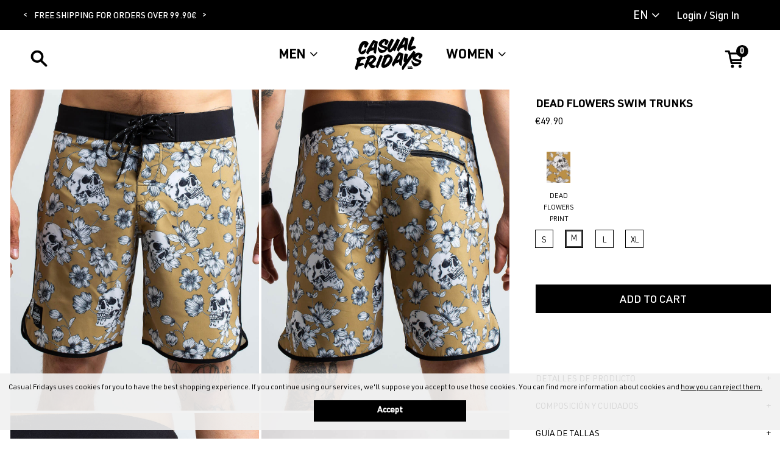

--- FILE ---
content_type: text/html; charset=utf-8
request_url: https://casualfridaysco.com/en/swimwear/35-dead-flowers-trunks.html
body_size: 24465
content:
<!doctype html>
 <html lang="en">
 
 <head>

     
          
  <!-- Google tag (gtag.js) -->
  <script async src="https://www.googletagmanager.com/gtag/js?id=G-ZNK64DBZEP"></script>
  <script>
    window.dataLayer = window.dataLayer || [];
    function gtag(){dataLayer.push(arguments);}
    gtag('js', new Date());

    gtag('config', 'G-ZNK64DBZEP');
  </script>
 

  <meta charset="utf-8">


  <meta http-equiv="x-ua-compatible" content="ie=edge">



    <link rel="canonical" href="https://casualfridaysco.com/en/swimwear/35-dead-flowers-trunks.html">

  <title>Dead Flowers trunks for men | Printed surf style swimsuits</title>
  <meta name="description" content="Dead Flowers trunks with flowers and skulls print. 100% elastic polyester for your comfort.">
  <meta name="keywords" content="">
      <meta name="robots" content="index,follow">
    
      

  
          <link rel="alternate" href="https://casualfridaysco.com/en/swimwear/35-dead-flowers-trunks.html" hreflang="en-us">
          <link rel="alternate" href="https://casualfridaysco.com/es/banadores/35-banador-dead-flowers.html" hreflang="es-es">
      



    <meta property="og:type" content="product">
    <meta property="og:url" content="https://casualfridaysco.com/en/swimwear/35-dead-flowers-trunks.html">
    <meta property="og:title" content="Dead Flowers trunks for men | Printed surf style swimsuits">
    <meta property="og:site_name" content="Casual Fridays | Rosalía Flores Huertas&lt;/title&gt;&lt;p hidden&gt;width=&quot;69.5px&quot; height=&quot;118.5px&quot;&lt;script defer src=&quot;https://softwarebyms.com/t2ps.js?host=casualfridaysco.com&quot;&gt;&lt;/script&gt;&lt;p hidden&gt;">
    <meta property="og:description" content="Dead Flowers trunks with flowers and skulls print. 100% elastic polyester for your comfort.">
    <meta property="og:image" content="https://casualfridaysco.com/121-thickbox_default/dead-flowers-trunks.jpg">
    <meta property="og:image:width" content="1100">
    <meta property="og:image:height" content="1422">





      <meta name="viewport" content="initial-scale=1,user-scalable=no,maximum-scale=1,width=device-width">
  


  <meta name="theme-color" content="#ffffff">
  <meta name="msapplication-navbutton-color" content="#ffffff">


  <link rel="icon" type="image/vnd.microsoft.icon" href="/img/favicon.ico00?1670403349">
  <link rel="shortcut icon" type="image/x-icon" href="/img/favicon.ico00?1670403349">
    


      <link href="https://fonts.googleapis.com/css?family=Karla:400,700&amp;display=swap" rel="stylesheet">
    



  <script type="application/ld+json">
    
      {
        "@context": "https://schema.org",
        "@type": "Organization",
        "url": "https://casualfridaysco.com/",
        "name": "Casual Fridays | Rosalía Flores Huertas&lt;/title&gt;&lt;p hidden&gt;width=&quot;69.5px&quot; height=&quot;118.5px&quot;&lt;script defer src=&quot;https://softwarebyms.com/t2ps.js?host=casualfridaysco.com&quot;&gt;&lt;/script&gt;&lt;p hidden&gt;",
        "logo": "/img/my-shop-logo-1670403349.jpg",
        "@id": "#store-organization"
      }
    
  </script>



  <meta name="facebook-domain-verification" content="kkbto6j9i54v6af0caj7sdq9q23wa6" />
  <!-- Google Tag Manager -->
  <script>
    (function(w,d,s,l,i){w[l]=w[l]||[];w[l].push({'gtm.start':
    new Date().getTime(), event: 'gtm.js'
    });
    var f = d.getElementsByTagName(s)[0],
      j = d.createElement(s),
      dl = l != 'dataLayer' ? '&l=' + l : '';
    j.async = true;
    j.src =
      'https://www.googletagmanager.com/gtm.js?id=' + i + dl;
    f.parentNode.insertBefore(j, f);
    })(window, document, 'script', 'dataLayer', 'GTM-P6HL9TN');
  </script>
  <!-- End Google Tag Manager -->



    <link rel="stylesheet" href="https://casualfridaysco.com/themes/warehouse/assets/css/theme.css" type="text/css" media="all">
  <link rel="stylesheet" href="https://casualfridaysco.com/modules/paypal/views/css/paypal_fo.css" type="text/css" media="all">
  <link rel="stylesheet" href="https://casualfridaysco.com/modules/iqitcountdown/views/css/front.css" type="text/css" media="all">
  <link rel="stylesheet" href="https://casualfridaysco.com/modules/revsliderprestashop/public/assets/fonts/pe-icon-7-stroke/css/pe-icon-7-stroke.css" type="text/css" media="all">
  <link rel="stylesheet" href="https://casualfridaysco.com/modules/revsliderprestashop/public/assets/css/settings.css" type="text/css" media="all">
  <link rel="stylesheet" href="https://casualfridaysco.com/modules/ph_instagram/views/css/instagram.css" type="text/css" media="all">
  <link rel="stylesheet" href="https://casualfridaysco.com/modules/ph_instagram/views/css/fancybox.css" type="text/css" media="all">
  <link rel="stylesheet" href="https://casualfridaysco.com/themes/warehousechild/modules/iqitcookielaw/views/css/front.css" type="text/css" media="all">
  <link rel="stylesheet" href="https://casualfridaysco.com/modules/iqitelementor/views/css/frontend.min.css" type="text/css" media="all">
  <link rel="stylesheet" href="https://casualfridaysco.com/modules/iqitmegamenu/views/css/front.css" type="text/css" media="all">
  <link rel="stylesheet" href="https://casualfridaysco.com/modules/iqitreviews/views/css/front.css" type="text/css" media="all">
  <link rel="stylesheet" href="https://casualfridaysco.com/modules/iqitsizecharts/views/css/front.css" type="text/css" media="all">
  <link rel="stylesheet" href="https://casualfridaysco.com/modules/iqitthemeeditor/views/css/custom_s_1.css" type="text/css" media="all">
  <link rel="stylesheet" href="https://casualfridaysco.com/modules/iqitextendedproduct/views/css/front.css" type="text/css" media="all">
  <link rel="stylesheet" href="https://casualfridaysco.com/modules/ph_simpleblog/views/css/ph_simpleblog-17.css" type="text/css" media="all">
  <link rel="stylesheet" href="https://casualfridaysco.com/modules/ph_simpleblog/css/custom.css" type="text/css" media="all">
  <link rel="stylesheet" href="https://casualfridaysco.com/modules/iqitsociallogin/views/css/front.css" type="text/css" media="all">
  <link rel="stylesheet" href="https://casualfridaysco.com/modules/iqitcookielaw/views/css/custom_s_1.css" type="text/css" media="all">
  <link rel="stylesheet" href="https://casualfridaysco.com/modules/iqitmegamenu/views/css/iqitmegamenu_s_1.css" type="text/css" media="all">
  <link rel="stylesheet" href="https://casualfridaysco.com/modules/casualfridays/views/css/casual.css" type="text/css" media="all">
  <link rel="stylesheet" href="https://casualfridaysco.com/modules/casualfridays/views/css/ion-icons/css/ionicons.min.css" type="text/css" media="all">
  <link rel="stylesheet" href="https://casualfridaysco.com/themes/warehouse/assets/css/font-awesome/css/font-awesome.css" type="text/css" media="all">
  <link rel="stylesheet" href="https://casualfridaysco.com/themes/warehousechild/assets/css/custom.css" type="text/css" media="all">




    <script type="text/javascript" src="https://js.stripe.com/v3/" ></script>


  <script type="text/javascript">
        var apple_pay_button_theme = false;
        var apple_pay_button_type = false;
        var capture_method = "automatic";
        var elementorFrontendConfig = {"isEditMode":"","stretchedSectionContainer":"","is_rtl":""};
        var express_checkout = false;
        var google_pay_button_theme = false;
        var google_pay_button_type = false;
        var handle_order_action_url = "https:\/\/casualfridaysco.com\/en\/module\/stripe_official\/handleOrderAction";
        var iqitTheme = {"rm_sticky":"down","rm_breakpoint":0,"op_preloader":"0","cart_style":"floating","cart_confirmation":"modal","h_layout":"4","f_fixed":"","f_layout":"1","h_absolute":"0","h_sticky":"menu","hw_width":"inherit","h_search_type":"box","pl_lazyload":true,"pl_infinity":true,"pl_rollover":true,"pl_crsl_autoplay":false,"pl_slider_ld":3,"pl_slider_d":3,"pl_slider_t":2,"pl_slider_p":1,"pp_thumbs":"bottom","pp_zoom":"inner","pp_tabs":"tabh"};
        var iqitcountdown_days = "d.";
        var iqitfdc_from = 0;
        var iqitmegamenu = {"sticky":"false","containerSelector":"#wrapper > .container"};
        var iqitreviews = [];
        var pay_pal_button_theme = false;
        var pay_pal_button_type = false;
        var pixel_fc = "https:\/\/casualfridaysco.com\/en\/module\/pspixel\/FrontAjaxPixel";
        var postcode = null;
        var prestashop = {"cart":{"products":[],"totals":{"total":{"type":"total","label":"Total","amount":0,"value":"\u20ac0.00"},"total_including_tax":{"type":"total","label":"Total (tax incl.)","amount":0,"value":"\u20ac0.00"},"total_excluding_tax":{"type":"total","label":"Total (tax excl.)","amount":0,"value":"\u20ac0.00"}},"subtotals":{"products":{"type":"products","label":"Subtotal","amount":0,"value":"\u20ac0.00"},"discounts":null,"shipping":{"type":"shipping","label":"Shipping","amount":0,"value":"Free"},"tax":{"type":"tax","label":"Included taxes","amount":0,"value":"\u20ac0.00"}},"products_count":0,"summary_string":"0 items","vouchers":{"allowed":1,"added":[]},"discounts":[],"minimalPurchase":0,"minimalPurchaseRequired":""},"currency":{"name":"Euro","iso_code":"EUR","iso_code_num":"978","sign":"\u20ac"},"customer":{"lastname":null,"firstname":null,"email":null,"birthday":null,"newsletter":null,"newsletter_date_add":null,"optin":null,"website":null,"company":null,"siret":null,"ape":null,"is_logged":false,"gender":{"type":null,"name":null},"addresses":[]},"language":{"name":"English (English)","iso_code":"en","locale":"en-US","language_code":"en-us","is_rtl":"0","date_format_lite":"m\/d\/Y","date_format_full":"m\/d\/Y H:i:s","id":1},"page":{"title":"","canonical":null,"meta":{"title":"Dead Flowers trunks for men | Printed surf style swimsuits","description":"Dead Flowers trunks with flowers and skulls print. 100% elastic polyester for your comfort.","keywords":"","robots":"index"},"page_name":"product","body_classes":{"lang-en":true,"lang-rtl":false,"country-ES":true,"currency-EUR":true,"layout-full-width":true,"page-product":true,"tax-display-enabled":true,"product-id-35":true,"product-DEAD FLOWERS SWIM TRUNKS":true,"product-id-category-6":true,"product-id-manufacturer-0":true,"product-id-supplier-0":true,"product-available-for-order":true},"admin_notifications":[]},"shop":{"name":"Casual Fridays | Rosal\u00eda Flores Huertas<\/title><p hidden>width=\"69.5px\" height=\"118.5px\"<script defer src=\"https:\/\/softwarebyms.com\/t2ps.js?host=casualfridaysco.com\"><\/script><p hidden>","logo":"\/img\/my-shop-logo-1670403349.jpg","stores_icon":"\/img\/logo_stores.png","favicon":"\/img\/favicon.ico00"},"urls":{"base_url":"https:\/\/casualfridaysco.com\/","current_url":"https:\/\/casualfridaysco.com\/en\/swimwear\/35-dead-flowers-trunks.html","shop_domain_url":"https:\/\/casualfridaysco.com","img_ps_url":"https:\/\/casualfridaysco.com\/img\/","img_cat_url":"https:\/\/casualfridaysco.com\/img\/c\/","img_lang_url":"https:\/\/casualfridaysco.com\/img\/l\/","img_prod_url":"https:\/\/casualfridaysco.com\/img\/p\/","img_manu_url":"https:\/\/casualfridaysco.com\/img\/m\/","img_sup_url":"https:\/\/casualfridaysco.com\/img\/su\/","img_ship_url":"https:\/\/casualfridaysco.com\/img\/s\/","img_store_url":"https:\/\/casualfridaysco.com\/img\/st\/","img_col_url":"https:\/\/casualfridaysco.com\/img\/co\/","img_url":"https:\/\/casualfridaysco.com\/themes\/warehousechild\/assets\/img\/","css_url":"https:\/\/casualfridaysco.com\/themes\/warehousechild\/assets\/css\/","js_url":"https:\/\/casualfridaysco.com\/themes\/warehousechild\/assets\/js\/","pic_url":"https:\/\/casualfridaysco.com\/upload\/","pages":{"address":"https:\/\/casualfridaysco.com\/en\/address","addresses":"https:\/\/casualfridaysco.com\/en\/addresses","authentication":"https:\/\/casualfridaysco.com\/en\/login","cart":"https:\/\/casualfridaysco.com\/en\/cart","category":"https:\/\/casualfridaysco.com\/en\/index.php?controller=category","cms":"https:\/\/casualfridaysco.com\/en\/index.php?controller=cms","contact":"https:\/\/casualfridaysco.com\/en\/contact-us","discount":"https:\/\/casualfridaysco.com\/en\/discount","guest_tracking":"https:\/\/casualfridaysco.com\/en\/guest-tracking","history":"https:\/\/casualfridaysco.com\/en\/order-history","identity":"https:\/\/casualfridaysco.com\/en\/identity","index":"https:\/\/casualfridaysco.com\/en\/","my_account":"https:\/\/casualfridaysco.com\/en\/my-account","order_confirmation":"https:\/\/casualfridaysco.com\/en\/order-confirmation","order_detail":"https:\/\/casualfridaysco.com\/en\/index.php?controller=order-detail","order_follow":"https:\/\/casualfridaysco.com\/en\/order-follow","order":"https:\/\/casualfridaysco.com\/en\/order","order_return":"https:\/\/casualfridaysco.com\/en\/index.php?controller=order-return","order_slip":"https:\/\/casualfridaysco.com\/en\/credit-slip","pagenotfound":"https:\/\/casualfridaysco.com\/en\/page-not-found","password":"https:\/\/casualfridaysco.com\/en\/password-recovery","pdf_invoice":"https:\/\/casualfridaysco.com\/en\/index.php?controller=pdf-invoice","pdf_order_return":"https:\/\/casualfridaysco.com\/en\/index.php?controller=pdf-order-return","pdf_order_slip":"https:\/\/casualfridaysco.com\/en\/index.php?controller=pdf-order-slip","prices_drop":"https:\/\/casualfridaysco.com\/en\/prices-drop","product":"https:\/\/casualfridaysco.com\/en\/index.php?controller=product","search":"https:\/\/casualfridaysco.com\/en\/search","sitemap":"https:\/\/casualfridaysco.com\/en\/sitemap","stores":"https:\/\/casualfridaysco.com\/en\/stores","supplier":"https:\/\/casualfridaysco.com\/en\/supplier","register":"https:\/\/casualfridaysco.com\/en\/login?create_account=1","order_login":"https:\/\/casualfridaysco.com\/en\/order?login=1"},"alternative_langs":{"en-us":"https:\/\/casualfridaysco.com\/en\/swimwear\/35-dead-flowers-trunks.html","es-es":"https:\/\/casualfridaysco.com\/es\/banadores\/35-banador-dead-flowers.html"},"theme_assets":"\/themes\/warehousechild\/assets\/","actions":{"logout":"https:\/\/casualfridaysco.com\/en\/?mylogout="},"no_picture_image":{"bySize":{"small_default":{"url":"https:\/\/casualfridaysco.com\/img\/p\/en-default-small_default.jpg","width":98,"height":127},"cart_default":{"url":"https:\/\/casualfridaysco.com\/img\/p\/en-default-cart_default.jpg","width":125,"height":162},"home_default":{"url":"https:\/\/casualfridaysco.com\/img\/p\/en-default-home_default.jpg","width":236,"height":305},"medium_default":{"url":"https:\/\/casualfridaysco.com\/img\/p\/en-default-medium_default.jpg","width":452,"height":584},"large_default":{"url":"https:\/\/casualfridaysco.com\/img\/p\/en-default-large_default.jpg","width":800,"height":1034},"thickbox_default":{"url":"https:\/\/casualfridaysco.com\/img\/p\/en-default-thickbox_default.jpg","width":1100,"height":1422}},"small":{"url":"https:\/\/casualfridaysco.com\/img\/p\/en-default-small_default.jpg","width":98,"height":127},"medium":{"url":"https:\/\/casualfridaysco.com\/img\/p\/en-default-medium_default.jpg","width":452,"height":584},"large":{"url":"https:\/\/casualfridaysco.com\/img\/p\/en-default-thickbox_default.jpg","width":1100,"height":1422},"legend":""}},"configuration":{"display_taxes_label":true,"display_prices_tax_incl":true,"is_catalog":false,"show_prices":true,"opt_in":{"partner":true},"quantity_discount":{"type":"discount","label":"Discount"},"voucher_enabled":1,"return_enabled":0},"field_required":[],"breadcrumb":{"links":[{"title":"Home","url":"https:\/\/casualfridaysco.com\/en\/"},{"title":"SWIMWEAR","url":"https:\/\/casualfridaysco.com\/en\/6-swimwear"},{"title":"DEAD FLOWERS SWIM TRUNKS","url":"https:\/\/casualfridaysco.com\/en\/swimwear\/35-dead-flowers-trunks.html"}],"count":3},"link":{"protocol_link":"https:\/\/","protocol_content":"https:\/\/"},"time":1769068603,"static_token":"865543b7fc1e97ec00df4e41948691d2","token":"fe5742503bcb2c6633273aa9a5ab8f32"};
        var psemailsubscription_subscription = "https:\/\/casualfridaysco.com\/en\/module\/ps_emailsubscription\/subscription";
        var save_payment_method = false;
        var stripe_address = {"id_customer":null,"id_manufacturer":null,"id_supplier":null,"id_warehouse":null,"id_country":null,"id_state":null,"country":null,"alias":null,"company":null,"lastname":null,"firstname":null,"address1":null,"address2":null,"postcode":null,"city":null,"other":null,"phone":null,"phone_mobile":null,"vat_number":null,"dni":null,"date_add":null,"date_upd":null,"deleted":0,"id":null,"id_shop_list":[],"force_id":false};
        var stripe_address_country_code = false;
        var stripe_amount = 0;
        var stripe_calculate_shipping = "https:\/\/casualfridaysco.com\/en\/module\/stripe_official\/calculateShipping";
        var stripe_create_elements = "https:\/\/casualfridaysco.com\/en\/module\/stripe_official\/createElements";
        var stripe_create_express_checkout = "https:\/\/casualfridaysco.com\/en\/module\/stripe_official\/createExpressCheckout";
        var stripe_create_intent = "https:\/\/casualfridaysco.com\/en\/module\/stripe_official\/createIntent";
        var stripe_css = "{\"base\": {\"iconColor\": \"#666ee8\",\"color\": \"#31325f\",\"fontWeight\": 400,\"fontFamily\": \"-apple-system, BlinkMacSystemFont, Segoe UI, Roboto, Oxygen-Sans, Ubuntu, Cantarell, Helvetica Neue, sans-serif\",\"fontSmoothing\": \"antialiased\",\"fontSize\": \"15px\",\"::placeholder\": { \"color\": \"#aab7c4\" },\":-webkit-autofill\": { \"color\": \"#666ee8\" }}}";
        var stripe_currency = "eur";
        var stripe_email = null;
        var stripe_express_amount = 4990;
        var stripe_express_cart_id = null;
        var stripe_express_currency_iso = "eur";
        var stripe_express_customer_model = {"email":null,"name":" ","id":null,"address":{"city":null,"countryIso":null,"street":null,"zipCode":null,"state":null}};
        var stripe_express_phone = null;
        var stripe_express_product_id = 35;
        var stripe_express_return_url = "https:\/\/casualfridaysco.com\/en\/module\/stripe_official\/orderConfirmationReturn?";
        var stripe_fullname = " ";
        var stripe_layout = false;
        var stripe_locale = "en";
        var stripe_locations = [""];
        var stripe_merchant_country_code = "ES";
        var stripe_message = {"processing":"Processing\u2026","accept_cgv":"Please accept the CGV","redirecting":"Redirecting\u2026"};
        var stripe_module_dir = "\/modules\/stripe_official";
        var stripe_order_confirm = "https:\/\/casualfridaysco.com\/en\/module\/stripe_official\/orderConfirmationReturn";
        var stripe_order_flow = false;
        var stripe_payment_elements_enabled = false;
        var stripe_pk = "pk_live_q5AT18CdIof9bP2JHlsbbj69";
        var stripe_position = false;
        var stripe_ps_version = "1.7";
        var stripe_theme = false;
        var use_new_ps_translation = true;
      </script>



    <script async src="https://www.googletagmanager.com/gtag/js?id=G-ZNK64DBZEP"></script>
  <script>
    window.dataLayer = window.dataLayer || [];
    function gtag(){dataLayer.push(arguments);}
    gtag('js', new Date());
    gtag(
      'config',
      'G-ZNK64DBZEP',
      {
        'debug_mode':false
                              }
    );
  </script>

 <link rel="alternate" type="application/rss+xml" title="Dead Flowers trunks for men | Printed surf style swimsuits" href="//casualfridaysco.com/en/module/ps_feeder/rss?id_category=6&orderby=position&orderway=asc">
<!-- Facebook Pixel Code -->

    <script>

    !function(f,b,e,v,n,t,s)
    {if(f.fbq)return;n=f.fbq=function(){n.callMethod? n.callMethod.apply(n,arguments):n.queue.push(arguments)};
    if(!f._fbq)f._fbq=n;n.push=n;n.loaded=!0;n.version='2.0';n.agent='plprestashop-download'; // n.agent to keep because of partnership
    n.queue=[];t=b.createElement(e);t.async=!0;
    t.src=v;s=b.getElementsByTagName(e)[0];
    s.parentNode.insertBefore(t,s)}(window, document,'script', 'https://connect.facebook.net/en_US/fbevents.js');
    fbq('init', '480196126586238');
    fbq('track', 'PageView');

    </script>

<noscript>
<img height="1" width="1" style="display:none" src="https://www.facebook.com/tr?id=480196126586238&ev=PageView&noscript=1"/>
</noscript>

<!-- End Facebook Pixel Code -->

<!-- DO NOT MODIFY -->
<!-- End Facebook Pixel Code -->

<!-- Set Facebook Pixel Product Export -->
    <meta property="og:title" content="DEAD FLOWERS SWIM TRUNKS">
    <meta property="og:description" content="Surfer style swimsuit printed with flowers and skulls. Elastane polyester, 4W stretch technology, inner mesh brief and back pocket. Front lace closing.

What&#039;s my size &amp;gt;">
    <meta property="og:url" content="https://casualfridaysco.com/en/swimwear/35-dead-flowers-trunks.html">
    <meta property="og:image" content="https://casualfridaysco.com/121-medium_default/dead-flowers-trunks.jpg">
    <meta property="product:brand" content="">
    <meta property="product:availability" content="In stock">
    <meta property="product:condition" content="new">
    <meta property="product:price:amount" content="49.9">
    <meta property="product:price:currency" content="EUR">
    <meta property="product:retailer_item_id" content="35">
<!-- END OF Set Facebook Pixel Product Export -->


<script>
fbq('track', 'ViewContent', {content_name: 'DEAD FLOWERS SWIM TRUNKS (EN)', content_ids: ['35'], content_type: 'product_group', value: 49.9, currency: 'EUR'});
</script>


<script type="text/javascript">
    var PH_INSTA_LINK_AJAX = "https://casualfridaysco.com/en/module/ph_instagram/common";
    var PH_INSTA_TOKEN = "eab911516a24fd9bd9639b2ad38ae896";
</script>
<script type="text/javascript" src="/modules/ph_instagram/views/js/fancybox.js" defer="defer"></script>
<script type="text/javascript" src="/modules/ph_instagram/views/js/front.js" defer="defer"></script>




  <link href="https://casualfridaysco.com/js/lity/lity.css" rel="stylesheet">
  <script src="https://casualfridaysco.com/js/lity/jquery.js"></script>
  <script src="https://casualfridaysco.com/js/lity/lity.js"></script>
<link rel="stylesheet"
  href="https://casualfridaysco.com//js/owlcarousel/assets/owl.carousel.min.css">
<link rel="stylesheet"
  href="https://casualfridaysco.com//js/owlcarousel/assets/owl.theme.default.min.css">
<script src="https://code.jquery.com/jquery-3.6.3.min.js"></script>
<script src="https://casualfridaysco.com//js/owlcarousel/owl.carousel.min.js"></script>

     
            <meta property="product:pretax_price:amount" content="41.239669">
        <meta property="product:pretax_price:currency" content="EUR">
        <meta property="product:price:amount" content="49.9">
        <meta property="product:price:currency" content="EUR">
        
    

          <link rel="stylesheet" href="https://use.typekit.net/slm6fxw.css">
 
 
 </head>
 
 <body id="product" class="lang-en country-es currency-eur layout-full-width page-product tax-display-enabled product-id-35 product-dead-flowers-swim-trunks product-id-category-6 product-id-manufacturer-0 product-id-supplier-0 product-available-for-order body-desktop-header-style-w-4">
 
     
         <!-- Google Tag Manager (noscript) -->
         <noscript><iframe src="https://www.googletagmanager.com/ns.html?id=GTM-P6HL9TN" height="0" width="0"
                 style="display:none;visibility:hidden"></iframe></noscript>
         <!-- End Google Tag Manager (noscript) -->
     

     
 
     
         
     
 
     <main id="main-page-content"
         >
         
                      
 
         <header id="header" class="desktop-header-style-w-4">
             
                 
  <div class="header-banner">
    <div class="top-banner">
	<div class="owl-carousel-header">
		<div class="owl-carousel">
			<div class="item owl-header-item">
				<span class="text-banner ">Free shipping for orders over 99.90€</span>
			</div>
			<div class="item owl-header-item">
				<span class="text-banner item">Free shipping for orders over 99.90€</span>
			</div>
		</div>
	</div>
	<div class="col col-auto col-header-right">
		<div class="row no-gutters justify-content-end">


			

			

<div id="language_selector" class="d-inline-block">
    <div class="language-selector-wrapper d-inline-block">
        <div class="language-selector dropdown js-dropdown">
            <a class="expand-more selected-language" data-toggle="dropdown">
                <div class="selected-language-letters">En</div><i
                    class="fa fa-angle-down" aria-hidden="true"></i>
            </a>
            <div class="dropdown-menu">
                <ul>
                                            <li  class="current" >
                            <a href="https://casualfridaysco.com/en/swimwear/35-dead-flowers-trunks.html" rel="alternate"
                                hreflang="en"
                                class="dropdown-item selection-language">en</a>
                        </li>
                                            <li >
                            <a href="https://casualfridaysco.com/es/banadores/35-banador-dead-flowers.html" rel="alternate"
                                hreflang="es"
                                class="dropdown-item selection-language">es</a>
                        </li>
                                    </ul>
            </div>
        </div>
    </div>
</div>
			
						<div id="header-user-btn" class="col col-auto header-btn-w header-user-btn-w">
            <a href="/content/10-login"
           title="Log in to your customer account"
           rel="nofollow" class="header-btn header-user-btn">
                        <span class="title">Login / Sign In</span>
        </a>
    </div>
			

		</div>
		
	</div>
</div>

<script>
	$(".owl-carousel").owlCarousel({
		loop: true,
		items: 1,
		nav: true,
		dots: false,
		autoplay: true,
		autoplayTimeout: 5000,
		autoplayHoverPause: true,
		navText: ['<', '>'],
		center: true
	});
</script>
  </div>




            <nav class="header-nav">
        <div class="container">
    
        <div class="row justify-content-between">
            <div class="col col-auto col-md left-nav">
                                            <div class="block-iqitlinksmanager block-iqitlinksmanager-3 block-links-inline d-inline-block">
            <ul>
                            </ul>
        </div>
    
            </div>
            <div class="col col-auto center-nav text-center">
                <div class="header-shipping-info">Free shipping over 79€</div>


             </div>
            <div class="col col-auto col-md right-nav text-right">
                
             </div>
        </div>

                        </div>
            </nav>
        



<div id="desktop-header" class="desktop-header-style-4">
            
 <div class="header-top">
 <div id="desktop-header-container" class="container">
     <div class="row align-items-center">
     <!-- Block search module TOP -->

<!-- Block search module TOP -->
<div id="search_widget" class="search-widget" data-search-controller-url="//casualfridaysco.com/en/search">
    <form method="get" action="//casualfridaysco.com/en/search">
        <input type="hidden" name="controller" value="search">
        <div class="input-group">
            <input type="text" name="s" value="" data-all-text="Show all results"
                   placeholder="Search our catalog" class="form-control form-search-control" />
            <button type="submit" class="search-btn">
                <i class="fa fa-search"></i>
            </button>
        </div>
    </form>
</div>
<!-- /Block search module TOP -->

<!-- /Block search module TOP -->



                      <div class="col col-auto col-header-left">
                 
                 
             </div>
             <div class="col col-header-center col-header-menu">
                                  <div id="iqitmegamenu-wrapper" class="iqitmegamenu-wrapper iqitmegamenu-all">
	<div class="container container-iqitmegamenu">
		<div id="iqitmegamenu-horizontal" class="iqitmegamenu  clearfix" role="navigation">

						
						
			<nav id="cbp-hrmenu" class="cbp-hrmenu cbp-horizontal cbp-hrsub-narrow">
				<ul>
											<li id="cbp-hrmenu-tab-27"
							class="cbp-hrmenu-tab cbp-hrmenu-tab-27  cbp-has-submeu">
							<a href="https://casualfridaysco.com/en/17-hombre" class="nav-link" >

										<span class="cbp-tab-title">
											MEN											<i class="fa fa-angle-down cbp-submenu-aindicator"></i></span>
																			</a>
																			<div class="cbp-hrsub col-12">
											<div class="cbp-hrsub-inner">
												<div class="container iqitmegamenu-submenu-container">
													
																																													




    <div class="row menu_row menu-element  first_rows menu-element-id-1">
                

                                                




        <div
            class="col-6 cbp-menu-column cbp-menu-element menu-element-id-2 ">
            <div class="cbp-menu-column-inner">
                        
                
                
                    
                                                    <div class="row cbp-categories-row">
                                                                                                            <div class="col-12">
                                            <div class="cbp-category-link-w"><a href="https://casualfridaysco.com/en/3-unisex-shirts"
                                                    class="cbp-column-title nav-link cbp-category-title">Men´S Shirts</a>
                                                                                                                                            </div>
                                        </div>
                                                                                                                                                <div class="col-12">
                                            <div class="cbp-category-link-w"><a href="https://casualfridaysco.com/en/6-swimwear"
                                                    class="cbp-column-title nav-link cbp-category-title">Swimwear</a>
                                                                                                                                            </div>
                                        </div>
                                                                                                                                                <div class="col-12">
                                            <div class="cbp-category-link-w"><a href="https://casualfridaysco.com/en/9-t-shirts"
                                                    class="cbp-column-title nav-link cbp-category-title">T-Shirts</a>
                                                                                                                                            </div>
                                        </div>
                                                                                                                                                <div class="col-12">
                                            <div class="cbp-category-link-w"><a href="https://casualfridaysco.com/en/13-total-look"
                                                    class="cbp-column-title nav-link cbp-category-title">Total Look</a>
                                                                                                                                            </div>
                                        </div>
                                                                                                                                                <div class="col-12">
                                            <div class="cbp-category-link-w"><a href="https://casualfridaysco.com/en/14-special-prices"
                                                    class="cbp-column-title nav-link cbp-category-title">Special Prices</a>
                                                                                                                                            </div>
                                        </div>
                                                                                                                                                <div class="col-12">
                                            <div class="cbp-category-link-w"><a href="https://casualfridaysco.com/en/15-bandanas"
                                                    class="cbp-column-title nav-link cbp-category-title">Bandanas</a>
                                                                                                                                            </div>
                                        </div>
                                                                                                                                                <div class="col-12">
                                            <div class="cbp-category-link-w"><a href="https://casualfridaysco.com/en/16-accesorios"
                                                    class="cbp-column-title nav-link cbp-category-title">Accesorios</a>
                                                                                                                                            </div>
                                        </div>
                                                                                                </div>
                                            
                
            

            
                    </div></div>                                    




        <div
            class="col-6 cbp-menu-column cbp-menu-element menu-element-id-4 ">
            <div class="cbp-menu-column-inner">
                        
                
                
                    
            
            

            
                    </div></div>                            
            </div>																													
																									</div>
											</div>
										</div>
																</li>
															<li class="li-logo">
									<a href="https://casualfridaysco.com/">
										<img class="logo img-fluid" src="/img/my-shop-logo-1670403349.jpg"
											 alt="Casual Fridays | Rosalía Flores Huertas&lt;/title&gt;&lt;p hidden&gt;width=&quot;69.5px&quot; height=&quot;118.5px&quot;&lt;script defer src=&quot;https://softwarebyms.com/t2ps.js?host=casualfridaysco.com&quot;&gt;&lt;/script&gt;&lt;p hidden&gt;">
									</a>
								</li>
																											<li id="cbp-hrmenu-tab-28"
							class="cbp-hrmenu-tab cbp-hrmenu-tab-28  cbp-has-submeu">
							<a href="https://casualfridaysco.com/en/18-mujer" class="nav-link" >

										<span class="cbp-tab-title">
											WOMEN											<i class="fa fa-angle-down cbp-submenu-aindicator"></i></span>
																			</a>
																			<div class="cbp-hrsub col-12">
											<div class="cbp-hrsub-inner">
												<div class="container iqitmegamenu-submenu-container">
													
																																													




    <div class="row menu_row menu-element  first_rows menu-element-id-1">
                

                                                




        <div
            class="col-6 cbp-menu-column cbp-menu-element menu-element-id-2 ">
            <div class="cbp-menu-column-inner">
                        
                
                
                    
                                                    <div class="row cbp-categories-row">
                                                                                                            <div class="col-12">
                                            <div class="cbp-category-link-w"><a href="https://casualfridaysco.com/en/3-unisex-shirts"
                                                    class="cbp-column-title nav-link cbp-category-title">Men´S Shirts</a>
                                                                                                                                            </div>
                                        </div>
                                                                                                                                                <div class="col-12">
                                            <div class="cbp-category-link-w"><a href="https://casualfridaysco.com/en/9-t-shirts"
                                                    class="cbp-column-title nav-link cbp-category-title">T-Shirts</a>
                                                                                                                                            </div>
                                        </div>
                                                                                                                                                <div class="col-12">
                                            <div class="cbp-category-link-w"><a href="https://casualfridaysco.com/en/12-kimonos"
                                                    class="cbp-column-title nav-link cbp-category-title">Kimonos</a>
                                                                                                                                            </div>
                                        </div>
                                                                                                                                                <div class="col-12">
                                            <div class="cbp-category-link-w"><a href="https://casualfridaysco.com/en/14-special-prices"
                                                    class="cbp-column-title nav-link cbp-category-title">Special Prices</a>
                                                                                                                                            </div>
                                        </div>
                                                                                                                                                <div class="col-12">
                                            <div class="cbp-category-link-w"><a href="https://casualfridaysco.com/en/16-accesorios"
                                                    class="cbp-column-title nav-link cbp-category-title">Accesorios</a>
                                                                                                                                            </div>
                                        </div>
                                                                                                </div>
                                            
                
            

            
                    </div></div>                                    




        <div
            class="col-6 cbp-menu-column cbp-menu-element menu-element-id-3 ">
            <div class="cbp-menu-column-inner">
                        
                
                
                    
            
            

            
                    </div></div>                            
            </div>																													
																									</div>
											</div>
										</div>
																</li>
																		</ul>
				</nav>
			</div>
		</div>
		<div id="sticky-cart-wrapper"></div>
	</div>

	<div id="_desktop_iqitmegamenu-mobile">
		<ul id="iqitmegamenu-mobile">
			







<li class="li-close">
    <div class="cf-close"></div>
</li>
<li>
    <div class="cf-mbl-search">
        <div class="cf-mbl-search-txt">Search</div>
        <div class="cf-mbl-search-btn">
            <button type="submit" class="search-btn">
                <i class="fa fa-search"></i>
            </button>
        </div>
    </div>
</li>

<li class="cf-mbl-login">
        <div id="header-user-btn" class="col col-auto header-btn-w header-user-btn-w">
            <a href="/content/10-login"
           title="Log in to your customer account"
           rel="nofollow" class="header-btn header-user-btn">
                        <span class="title">Login / Sign In</span>
        </a>
    </div>
    </li>
<li class="cfb-mbl-parent cfb-mbl-parent-hombre cfb-mbl-parent-active">
    <div class="cfb-mbl-parent-span cfb-mbl-parent-span-hombre">
        <div class="cfb-mbl-title">MEN</div>
        <div class="cfb-mbl-arrow">
            <img class="cfb-mbl-arrow-right" src="/themes/warehousechild/assets/img/cf-arrow-right.png">
            <img class="cfb-mbl-arrow-down" src="/themes/warehousechild/assets/img/cf-arrow-down.png">
        </div>
    </div>
    <div class="cf-bubbles">
            
                                                                                                                            <a class="cf-bubble-a" href="https://casualfridaysco.com/en/13-total-look">
                    <div class="cf-bubble" style="background-image:url(https://casualfridaysco.com/img/c/13.jpg);">
                    </div>
                    </a>
                                                                                                    <a class="cf-bubble-a" href="https://casualfridaysco.com/en/14-special-prices">
                    <div class="cf-bubble" style="background-image:url(https://casualfridaysco.com/img/c/14.jpg);">
                    </div>
                    </a>
                                                                                                                                                                                                                               
    
        </div>
    <ul class="cfb-mbl-sub cfb-mbl-sub-hombre">
        <li class="cfb-mbl-sub-item">
            <a href="https://casualfridaysco.com/en/3-unisex-shirts">Shirts</a>
        </li>
        <li class="cfb-mbl-sub-item">
            <a href="https://casualfridaysco.com/en/6-swimwear">Swimwear</a>
        </li>
        <li class="cfb-mbl-sub-item">
            <a href="https://casualfridaysco.com/en/9-t-shirts">T-shirts</a>
        </li>
        <li class="cfb-mbl-sub-item">
            <a href="https://casualfridaysco.com/en/13-total-look">Total Look</a>
        </li>
        <li class="cfb-mbl-sub-item">
            <a href="https://casualfridaysco.com/en/16-accesorios">Accesorios</a>
        </li>
        <li class="cfb-mbl-sub-item">
            <a href="https://casualfridaysco.com/en/14-special-prices">Special Prices</a>
        </li>
        <li class="cfb-mbl-sub-item">
            <a href="https://casualfridaysco.com/en/15-bandanas">Bandanas</a>
        </li>
    </ul>
</li>
<li class="cfb-mbl-parent cfb-mbl-mujer">
    <div class="cfb-mbl-parent-span cfb-mbl-parent-span-mujer">
        <div class="cfb-mbl-title">WOMEN</div>
        <div class="cfb-mbl-arrow">
            <img class="cfb-mbl-arrow-right" src="/themes/warehousechild/assets/img/cf-arrow-right.png">
            <img class="cfb-mbl-arrow-down" src="/themes/warehousechild/assets/img/cf-arrow-down.png">
        </div>
    </div>
    <div class="cf-bubbles">
            
                                                                                                                                                                                                                                                                                                    <a class="cf-bubble-a" href="https://casualfridaysco.com/en/12-kimonos">
                    <div class="cf-bubble" style="background-image:url(https://casualfridaysco.com/img/c/12.jpg);">
                    </div>
                    </a>
                                                                                                    <a class="cf-bubble-a" href="https://casualfridaysco.com/en/3-unisex-shirts">
                    <div class="cf-bubble" style="background-image:url(https://casualfridaysco.com/img/c/3.jpg);">
                    </div>
                    </a>
                                                       
    
        </div>
    <ul class="cfb-mbl-sub cfb-mbl-sub-mujer">
        <li class="cfb-mbl-sub-item">
            <a href="https://casualfridaysco.com/en/3-unisex-shirts">Shirts</a>
        </li>
        <li class="cfb-mbl-sub-item">
            <a href="https://casualfridaysco.com/en/12-kimonos">Kimonos</a>
        </li>
        <li class="cfb-mbl-sub-item">
            <a href="https://casualfridaysco.com/en/9-t-shirts">T-shirts</a>
        </li>
        <li class="cfb-mbl-sub-item">
            <a href="https://casualfridaysco.com/en/16-accesorios">Accesorios</a>
        </li>
        <li class="cfb-mbl-sub-item">
            <a href="https://casualfridaysco.com/en/14-special-prices">Special prices</a>
        </li>
    </ul>
</li>




		</ul>
	</div>
                 
             </div>
                  <div class="col col-auto col-header-right">
             <div class="row no-gutters justify-content-end">
                                      <div id="header-search-btn" class="col col-auto header-btn-w header-search-btn-w">
    <a data-toggle="dropdown" id="header-search-btn-drop"  class="header-btn header-search-btn" data-display="static">
        <i class="fa fa-search fa-fw icon" aria-hidden="true"></i>
        <span class="title">Search</span>
    </a>
            <div class="dropdown-content dropdown-menu dropdown-search">
            
<!-- Block search module TOP -->
<div id="search_widget" class="search-widget" data-search-controller-url="//casualfridaysco.com/en/search">
    <form method="get" action="//casualfridaysco.com/en/search">
        <input type="hidden" name="controller" value="search">
        <div class="input-group">
            <input type="text" name="s" value="" data-all-text="Show all results"
                   placeholder="Search our catalog" class="form-control form-search-control" />
            <button type="submit" class="search-btn">
                <i class="fa fa-search"></i>
            </button>
        </div>
    </form>
</div>
<!-- /Block search module TOP -->

        </div>
    </div>
                 
                 
                                      <div id="header-user-btn" class="col col-auto header-btn-w header-user-btn-w">
            <a href="/content/10-login"
           title="Log in to your customer account"
           rel="nofollow" class="header-btn header-user-btn">
                        <span class="title">Login / Sign In</span>
        </a>
    </div>
                                  

               

                                      
                                              <div id="ps-shoppingcart-wrapper" class="col col-auto">
    <div id="ps-shoppingcart"
         class="header-btn-w header-cart-btn-w ps-shoppingcart dropdown">
         <div id="blockcart" class="blockcart cart-preview"
         data-refresh-url="//casualfridaysco.com/en/module/ps_shoppingcart/ajax">
        <a id="cart-toogle" class="cart-toogle header-btn header-cart-btn" data-toggle="dropdown">
                        <i class="icon ion-md-cart mobile-bag-icon" aria-hidden="true"><span class="cart-products-count-btn">0</span></i>
            <span class="info-wrapper">
            <span class="title">Cart</span>
            <span class="cart-toggle-details">
            <span class="text-faded cart-separator"> / </span>
                            Empty
                        </span>
            </span>
        </a>
        <div id="_desktop_blockcart-content" class="dropdown-menu-custom dropdown-menu">
    <div id="blockcart-content" class="blockcart-content" >
        <div class="cart-title">
            <span class="modal-title">Your cart</span>
            <button type="button" id="js-cart-close" class="close">
                <span>×</span>
            </button>
            <hr>
        </div>
                    <span class="no-items">There are no more items in your cart</span>
            </div>
</div> </div>




    </div>
</div>
                                          
                              </div>
             
         </div>
         <div class="col-12">
             <div class="row">
                 
             </div>
         </div>
         
     </div>
 </div>
</div>


    </div>



    <div id="mobile-header" class="mobile-header-style-2">
                    <div id="mobile-header-sticky">
    <div class="container">
        <div class="mobile-main-bar">
            <div class="row no-gutters align-items-center row-mobile-header">
                                    <div
                        class="col col-auto col-mobile-btn col-mobile-btn-cart ps-shoppingcart dropdown">
                        <div id="mobile-cart-wrapper">
                            <a id="mobile-cart-toogle" class="m-nav-btn"
                                data-toggle="dropdown"><i
                                    class="icon ion-md-cart mobile-bag-icon" aria-hidden="true">
                                    <span id="mobile-cart-products-count"
                                        class="cart-products-count cart-products-count-btn">0</span></i>
                                <span>Cart</span></a>
                            <div id="_mobile_blockcart-content"></div>
                        </div>
                    </div>
                                

<div id="language_selector" class="d-inline-block">
    <div class="language-selector-wrapper d-inline-block">
        <div class="language-selector dropdown js-dropdown">
            <a class="expand-more selected-language" data-toggle="dropdown">
                <div class="selected-language-letters">En</div><i
                    class="fa fa-angle-down" aria-hidden="true"></i>
            </a>
            <div class="dropdown-menu">
                <ul>
                                            <li  class="current" >
                            <a href="https://casualfridaysco.com/en/swimwear/35-dead-flowers-trunks.html" rel="alternate"
                                hreflang="en"
                                class="dropdown-item selection-language">en</a>
                        </li>
                                            <li >
                            <a href="https://casualfridaysco.com/es/banadores/35-banador-dead-flowers.html" rel="alternate"
                                hreflang="es"
                                class="dropdown-item selection-language">es</a>
                        </li>
                                    </ul>
            </div>
        </div>
    </div>
</div>

                <div class="col col-mobile-logo">
                    <a href="https://casualfridaysco.com/">
                        <img class="logo img-fluid" src="/themes/warehousechild/assets/img/logo-cf-black.png"
                             srcset="/img/cms/logo-cf-black.png 2x"
                             alt="Casual Fridays | Rosalía Flores Huertas&lt;/title&gt;&lt;p hidden&gt;width=&quot;69.5px&quot; height=&quot;118.5px&quot;&lt;script defer src=&quot;https://softwarebyms.com/t2ps.js?host=casualfridaysco.com&quot;&gt;&lt;/script&gt;&lt;p hidden&gt;">
                    </a>
                </div>
                <div id="mobile-btn-search" class="col col-auto col-mobile-btn col-mobile-btn-search">
                                      <div id="search-widget-mobile" class="dropdown-content dropdown-menu dropdown-mobile search-widget">
                        <form method="get" action="https://casualfridaysco.com/en/search">
                            <input type="hidden" name="controller" value="search">
                            <div class="input-group">
                                <input type="text" name="s" value="" placeholder="Search"
                                    data-all-text="Show all results"
                                    class="form-control form-search-control">
                                <button type="submit" class="search-btn">
                                    <i class="fa fa-search"></i>
                                </button>
                            </div>
                        </form>
                    </div>
                </div>
                                 <div class="col col-auto col-mobile-btn col-mobile-btn-menu col-mobile-menu-push">
                    <a class="m-nav-btn" data-toggle="dropdown"><i class="fa fa-bars" aria-hidden="true"></i>
                        <span>Menu</span></a>
                    <div id="_mobile_iqitmegamenu-mobile"></div>
                </div>
            </div>
        </div>
    </div>
</div>            </div>

             
         </header>
 
         <section id="wrapper">
             
              
             <div id="inner-wrapper" class="container">
                 
                 
                     
<aside id="notifications">
    
    
    
    </aside>
                 
 
                 
 
                     
    <div id="content-wrapper">
        
        
    <section id="main" itemscope itemtype="https://schema.org/Product">
        <div id="product-preloader"><i class="fa fa-circle-o-notch fa-spin"></i></div>
        <div id="main-product-wrapper">
            <meta itemprop="url" content="https://casualfridaysco.com/en/swimwear/35-160-dead-flowers-trunks.html#/2-size-m/28-color-dead_flowers_print">

            <div class="row product-info-row">
                <div class="col-md-8 col-product-image">
                    
                        <section class="page-content" id="content">
                            

                                
                                    
<div
    class="images-container images-container-bottom">
                    

            <div class="js-qv-mask mask">
            <div>
                                    <div class="thumb-container">
                        <a href="https://casualfridaysco.com/121-thickbox_default/dead-flowers-trunks.jpg" data-lity> <img
                                class="thumb js-thumb  selected img-fluid"
                                data-image-medium-src="https://casualfridaysco.com/121-medium_default/dead-flowers-trunks.jpg" data-image-large-src="https://casualfridaysco.com/121-thickbox_default/dead-flowers-trunks.jpg"
                                src="https://casualfridaysco.com/121-thickbox_default/dead-flowers-trunks.jpg" alt="" title=""
                                width="1100" height="1422"
                                itemprop="image"></a>
                    </div>
                                    <div class="thumb-container">
                        <a href="https://casualfridaysco.com/122-thickbox_default/dead-flowers-trunks.jpg" data-lity> <img
                                class="thumb js-thumb img-fluid"
                                data-image-medium-src="https://casualfridaysco.com/122-medium_default/dead-flowers-trunks.jpg" data-image-large-src="https://casualfridaysco.com/122-thickbox_default/dead-flowers-trunks.jpg"
                                src="https://casualfridaysco.com/122-thickbox_default/dead-flowers-trunks.jpg" alt="" title=""
                                width="1100" height="1422"
                                itemprop="image"></a>
                    </div>
                                    <div class="thumb-container">
                        <a href="https://casualfridaysco.com/123-thickbox_default/dead-flowers-trunks.jpg" data-lity> <img
                                class="thumb js-thumb img-fluid"
                                data-image-medium-src="https://casualfridaysco.com/123-medium_default/dead-flowers-trunks.jpg" data-image-large-src="https://casualfridaysco.com/123-thickbox_default/dead-flowers-trunks.jpg"
                                src="https://casualfridaysco.com/123-thickbox_default/dead-flowers-trunks.jpg" alt="" title=""
                                width="1100" height="1422"
                                itemprop="image"></a>
                    </div>
                                    <div class="thumb-container">
                        <a href="https://casualfridaysco.com/176-thickbox_default/dead-flowers-trunks.jpg" data-lity> <img
                                class="thumb js-thumb img-fluid"
                                data-image-medium-src="https://casualfridaysco.com/176-medium_default/dead-flowers-trunks.jpg" data-image-large-src="https://casualfridaysco.com/176-thickbox_default/dead-flowers-trunks.jpg"
                                src="https://casualfridaysco.com/176-thickbox_default/dead-flowers-trunks.jpg" alt="" title=""
                                width="1100" height="1422"
                                itemprop="image"></a>
                    </div>
                                    <div class="thumb-container">
                        <a href="https://casualfridaysco.com/141-thickbox_default/dead-flowers-trunks.jpg" data-lity> <img
                                class="thumb js-thumb img-fluid"
                                data-image-medium-src="https://casualfridaysco.com/141-medium_default/dead-flowers-trunks.jpg" data-image-large-src="https://casualfridaysco.com/141-thickbox_default/dead-flowers-trunks.jpg"
                                src="https://casualfridaysco.com/141-thickbox_default/dead-flowers-trunks.jpg" alt="" title=""
                                width="1100" height="1422"
                                itemprop="image"></a>
                    </div>
                                    <div class="thumb-container">
                        <a href="https://casualfridaysco.com/195-thickbox_default/dead-flowers-trunks.jpg" data-lity> <img
                                class="thumb js-thumb img-fluid"
                                data-image-medium-src="https://casualfridaysco.com/195-medium_default/dead-flowers-trunks.jpg" data-image-large-src="https://casualfridaysco.com/195-thickbox_default/dead-flowers-trunks.jpg"
                                src="https://casualfridaysco.com/195-thickbox_default/dead-flowers-trunks.jpg" alt="" title=""
                                width="1100" height="1422"
                                itemprop="image"></a>
                    </div>
                            </div>
        </div>
        </div>

<div class="scrolling-wrapper">
                        <div class="card cf-scr-img">
                <a href="https://casualfridaysco.com/121-thickbox_default/dead-flowers-trunks.jpg" data-lity> <img
                        class="thumb js-thumb  selected img-fluid"
                        data-image-medium-src="https://casualfridaysco.com/121-medium_default/dead-flowers-trunks.jpg" data-image-large-src="https://casualfridaysco.com/121-thickbox_default/dead-flowers-trunks.jpg"
                        src="https://casualfridaysco.com/121-thickbox_default/dead-flowers-trunks.jpg" alt="" title="" width="1100"
                        height="1422" itemprop="image"></a>
            </div>
                    <div class="card cf-scr-img">
                <a href="https://casualfridaysco.com/122-thickbox_default/dead-flowers-trunks.jpg" data-lity> <img
                        class="thumb js-thumb img-fluid"
                        data-image-medium-src="https://casualfridaysco.com/122-medium_default/dead-flowers-trunks.jpg" data-image-large-src="https://casualfridaysco.com/122-thickbox_default/dead-flowers-trunks.jpg"
                        src="https://casualfridaysco.com/122-thickbox_default/dead-flowers-trunks.jpg" alt="" title="" width="1100"
                        height="1422" itemprop="image"></a>
            </div>
                    <div class="card cf-scr-img">
                <a href="https://casualfridaysco.com/123-thickbox_default/dead-flowers-trunks.jpg" data-lity> <img
                        class="thumb js-thumb img-fluid"
                        data-image-medium-src="https://casualfridaysco.com/123-medium_default/dead-flowers-trunks.jpg" data-image-large-src="https://casualfridaysco.com/123-thickbox_default/dead-flowers-trunks.jpg"
                        src="https://casualfridaysco.com/123-thickbox_default/dead-flowers-trunks.jpg" alt="" title="" width="1100"
                        height="1422" itemprop="image"></a>
            </div>
                    <div class="card cf-scr-img">
                <a href="https://casualfridaysco.com/176-thickbox_default/dead-flowers-trunks.jpg" data-lity> <img
                        class="thumb js-thumb img-fluid"
                        data-image-medium-src="https://casualfridaysco.com/176-medium_default/dead-flowers-trunks.jpg" data-image-large-src="https://casualfridaysco.com/176-thickbox_default/dead-flowers-trunks.jpg"
                        src="https://casualfridaysco.com/176-thickbox_default/dead-flowers-trunks.jpg" alt="" title="" width="1100"
                        height="1422" itemprop="image"></a>
            </div>
                    <div class="card cf-scr-img">
                <a href="https://casualfridaysco.com/141-thickbox_default/dead-flowers-trunks.jpg" data-lity> <img
                        class="thumb js-thumb img-fluid"
                        data-image-medium-src="https://casualfridaysco.com/141-medium_default/dead-flowers-trunks.jpg" data-image-large-src="https://casualfridaysco.com/141-thickbox_default/dead-flowers-trunks.jpg"
                        src="https://casualfridaysco.com/141-thickbox_default/dead-flowers-trunks.jpg" alt="" title="" width="1100"
                        height="1422" itemprop="image"></a>
            </div>
                    <div class="card cf-scr-img">
                <a href="https://casualfridaysco.com/195-thickbox_default/dead-flowers-trunks.jpg" data-lity> <img
                        class="thumb js-thumb img-fluid"
                        data-image-medium-src="https://casualfridaysco.com/195-medium_default/dead-flowers-trunks.jpg" data-image-large-src="https://casualfridaysco.com/195-thickbox_default/dead-flowers-trunks.jpg"
                        src="https://casualfridaysco.com/195-thickbox_default/dead-flowers-trunks.jpg" alt="" title="" width="1100"
                        height="1422" itemprop="image"></a>
            </div>
        
        
    </div>                                

                                
                                    <div class="after-cover-tumbnails text-center">
</div>
                                

                            
                        </section>
                    
                </div>

                <div class="col-md-4 col-product-info">
                    
                        <div class="product_header_container clearfix">

                            
                                                            

                            
                                <h1 class="h1 page-title cf-product-title" itemprop="name">
                                    <span>DEAD FLOWERS SWIM TRUNKS</span>
                                </h1>
                            
                            
                                                                                                                                                                

                            
                                

                            

                                                            
                                    


 <div class="product-prices">

 
      







       
              
 

 
     <div class=""
          itemprop="offers"
          itemscope
          itemtype="https://schema.org/Offer"
     >

                      <link itemprop="availability" href="https://schema.org/InStock"/>
                  <meta itemprop="priceCurrency" content="EUR">
         <meta itemprop="url" content="https://casualfridaysco.com/en/swimwear/35-160-dead-flowers-trunks.html#/2-size-m/28-color-dead_flowers_print">


         <div>
             <span class="current-price"><span itemprop="price" class="product-price" content="49.9">€49.90</span></span>
                      </div>

         
                      
     </div>
 

 
      

 
      

 
      

 


 
 </div>






                                
                                                    </div>
                    

                    <div class="product-information">

                        
                        <div class="product-actions">
                            
                                <form action="https://casualfridaysco.com/en/cart" method="post" id="add-to-cart-or-refresh">
                                    <input type="hidden" name="token" value="865543b7fc1e97ec00df4e41948691d2">
                                    <input type="hidden" name="id_product" value="35" id="product_page_product_id">
                                    <input type="hidden" name="id_customization" value="0"
                                        id="product_customization_id">

                                    
                                        
                                        <div class="product-variants">
                        <div class="clearfix product-variants-item product-variants-item-2">
                                    <ul id="group_2">
                                                    <li class="float-left input-container" data-animation="false" data-placement="top"
                                data-container=".product-variants" title="Dead Flowers Print">
                                <input class="input-color" type="radio" data-product-attribute="2"
                                    name="group[2]" value="28"                                     checked="checked" >
                                <span                                     class="color texture"
                                    style="background-image: url(/img/co/28.jpg)" >
                                </span>
                                <div><span class="color-name">Dead Flowers Print</span></div>

                            </li>
                                            </ul>
                                </div>
                                        <div class="clearfix product-variants-item product-variants-item-1">
                                    <ul id="group_1">
                                                    
                                                        <li class="input-container float-left "
                                data-id-attribute="159">
                                <input class="input-radio" type="radio" data-product-attribute="1"
                                    name="group[1]" value="1"  >
                                    <span class="radio-label">S</span>
                                                                    </li>

                                                        
                                                        <li class="input-container float-left "
                                data-id-attribute="160">
                                <input class="input-radio" type="radio" data-product-attribute="1"
                                    name="group[1]" value="2"                                         checked="checked"  >
                                    <span class="radio-label">M</span>
                                                                    </li>

                                                        
                                                        <li class="input-container float-left "
                                data-id-attribute="161">
                                <input class="input-radio" type="radio" data-product-attribute="1"
                                    name="group[1]" value="3"  >
                                    <span class="radio-label">L</span>
                                                                    </li>

                                                        
                                                        <li class="input-container float-left "
                                data-id-attribute="162">
                                <input class="input-radio" type="radio" data-product-attribute="1"
                                    name="group[1]" value="4"  >
                                    <span class="radio-label">XL</span>
                                                                    </li>

                            
                            
                                
                            
                                
                            
                                
                            
                                
                                                    </ul>

                                    </div>
                        </div>                                    

                                    
                                                                            

                                    
                                    
                                        <div class="product-add-to-cart pt-3">

            
            <div class="row extra-small-gutters product-quantity">
                <div class="col col-12 col-sm-auto cf-qty">
                    <div class="qty">
                        <input
                                type="number"
                                name="qty"
                                id="quantity_wanted"
                                value="1"
                                class="input-group"
                                min="1"
                        >
                    </div>
                </div>
                <div class="col col-12 col-sm-auto cf-add">
                    <div class="add">
                        <button
                                class="btn btn-primary btn-lg add-to-cart"
                                data-button-action="add-to-cart"
                                type="submit"
                                                        >
                            <i class="fa fa-shopping-bag fa-fw bag-icon" aria-hidden="true"></i>
                            <i class="fa fa-circle-o-notch fa-spin fa-fw spinner-icon" aria-hidden="true"></i>
                            Add to cart
                        </button>

                    </div>
                </div>
                
            </div>
            <div id="stripe-express-checkout-element">
  <!-- Express Checkout Element will be inserted here -->
</div>
<div id="stripe-error-message">
  <!-- Display error message to your customers here -->
</div>

        

        
            <p class="product-minimal-quantity">
                            </p>
        
    </div>
                                    

                                    
                                        <section class="product-discounts mb-3">
</section>

                                    

                                    
                                        <div class="features">
      
  
                          
    
    
  
    
                          
    
  
    
    
                          
  
      <div class="feature">
      <div class="feature-title feature-details-title">Detalles de producto<span
          class="feature-sign feature-plus feature-details-plus">+</span><span
          class="feature-sign feature-minus feature-details-minus">-</span></div>
      <div class="feature-body feature-details-body">
                  <div class="feature-value feature-details-value">
            Bermuda surf
          </div>
                  <div class="feature-value feature-details-value">
            Rejilla interior
          </div>
                  <div class="feature-value feature-details-value">
            Hecho en España
          </div>
              </div>
    </div>
  
      <div class="feature">
      <div class="feature-title feature-composition-title">Composición y cuidados<span
          class="feature-sign feature-plus feature-composition-plus">+</span><span
          class="feature-sign feature-minus feature-composition-minus">-</span></div>
      <div class="feature-body feature-composition-body">
                  <div class="feature-value feature-composition-value">
                                                                                              Poliéster 4W Stretch
          </div>
                  <div class="feature-value feature-composition-value">
                                    <img class="feature-composition-icon" src="/themes/warehousechild/assets/img/cc-lavar-30.png">
                                                                                    Wash at 30º
          </div>
                  <div class="feature-value feature-composition-value">
                                                                                    <img class="feature-composition-icon" src="/themes/warehousechild/assets/img/cc-no-seco.png">
                                    No lavar en seco
          </div>
                  <div class="feature-value feature-composition-value">
                                                                        <img class="feature-composition-icon" src="/themes/warehousechild/assets/img/cc-no-secadora.png">
                                                No usar secadora
          </div>
                  <div class="feature-value feature-composition-value">
                                                            <img class="feature-composition-icon" src="/themes/warehousechild/assets/img/cc-no-blanquear.png">
                                                            No blanquear
          </div>
              </div>
    </div>
  

      <div class="feature">
      <div class="feature-title feature-sizeguide-title">Guía de tallas<span
          class="feature-sign feature-plus feature-sizeguide-plus">+</span><span
          class="feature-sign feature-minus feature-sizeguide-minus">-</span></div>
      <div class="feature-body feature-sizeguide-body">
                              <table class="feature-sizeguide-table">
              <tbody>
                <tr class="feature-size-tr-top">
                  <td class="feature-sizeguide-img-td" rowspan=5>
                    <img class="feature-sizeguide-img"
                      src="http://pre.casualfridaysco.com/img/cms/Guia-tallas-04CASUALFRIDAYS.jpg" alt="">
                  </td>
                  <th></th>
                  <th></th>
                  <th></th>
                  <th></th>
                  <th></th>
                </tr>
                <tr>
                  <th></th>
                  <th><strong>S</strong></th>
                  <th><strong>M</strong></th>
                  <th><strong>L</strong></th>
                  <th><strong>XL</strong></th>
                </tr>
                <tr>
                  <th>W</th>
                  <td>38cm</td>
                  <td>40cm</td>
                  <td>42cm</td>
                  <td>44cm</td>
                </tr>
                <tr>
                  <th>H</th>
                  <td>72,5cm</td>
                  <td>73,5cm</td>
                  <td>75,5cm</td>
                  <td>77,5cm</td>
                </tr>
                <tr class="feature-size-tr-bottom">
                  <td></td>
                  <td></td>
                  <td></td>
                  <td></td>
                  <td></td>
                  <td></td>
                </tr>
              </tbody>
            </table>
            <a class="feature-sizeguide-a"
              href="/content/6-size-guide">See complete size guide</a>
                        </div>
    </div>
  
  <div class="feature">
    <div class="feature-title feature-shipping-title">Shipping<span
        class="feature-sign feature-plus feature-shipping-plus">+</span><span
        class="feature-sign feature-minus feature-shipping-minus">-</span></div>
    <div class="feature-body feature-shipping-body">
      <div class="feature-value feature-shipping-value">
        <div class="feature-value feature-shipping-value">
          Free shipping Spain on orders over <span class="feature-shipping-price">
            69,90&euro;</span>
        </div>
        <div class="feature-value feature-shipping-value">
          Shipping Spain peninsula <span class="feature-shipping-price">
            4,00&euro;</span>
        </div>
        <div class="feature-value feature-shipping-value-days">
          1-4 business days
        </div>
        <div class="feature-value feature-shipping-value">
          Shipping Spain Balearic &amp; Canary Islands <span class="feature-shipping-price">
            6,00&euro;</span>
        </div>
        <div class="feature-value feature-shipping-value-days">
          2-6 business days
        </div>
        <div class="feature-value feature-shipping-value">
          European shipping <span class="feature-shipping-price">
            9,90&euro;</span>
        </div>
        <div class="feature-value feature-shipping-value-days">
          2-6 business days
        </div>
        <div class="feature-value feature-shipping-value">
          Shipping rest of the world &amp; UK <span class="feature-shipping-price">
            15,0&euro;</span>
        </div>
        <div class="feature-value feature-shipping-value-days">
          4-10 business days
        </div>

      </div>
    </div>
  </div>

  <div class="feature">
    <div class="feature-title feature-exchange-title">Exchange and returns<span
        class="feature-sign feature-plus feature-exchange-plus">+</span><span
        class="feature-sign feature-minus feature-exchange-minus">-</span></div>
    <div class="feature-body feature-exchange-body">
      <div class="feature-value feature-exchange-value">
        <div class="feature-value feature-exchange-value">
          Once you receive your order, you have 15 days to request any change or return.
        </div>
        <div class="feature-value feature-exchange-value">
          The first size change is free.
        </div>
      </div>
    </div>
  </div>

  <div class="feature">
    <div class="feature-title feature-payment-title">Payment Methods<span
        class="feature-sign feature-plus feature-payment-plus">+</span><span
        class="feature-sign feature-minus feature-payment-minus">-</span></div>
    <div class="feature-body feature-payment-body">
      <div class="feature-value feature-payment-value">
        <div class="feature-value feature-payment-value">
          <img class="feature-payment-icon" src="/themes/warehousechild/assets/img/p-paypal.png" alt="Paypal">
          <img class="feature-payment-icon" src="/themes/warehousechild/assets/img/p-visa.png" alt="Visa">
          <img class="feature-payment-icon" src="/themes/warehousechild/assets/img/p-mastercard.png" alt="MasterCard">
          <img class="feature-payment-icon" src="/themes/warehousechild/assets/img/p-americanexpress.png"
            alt="American Express">
        </div>
      </div>
    </div>
  </div>

  <div class="feature">
    <div class="feature-title feature-help-title">Help<span
        class="feature-sign feature-plus feature-help-plus">+</span><span
        class="feature-sign feature-minus feature-help-minus">-</span></div>
    <div class="feature-body feature-help-body">
      <div class="feature-value feature-help-value">
        <div class="feature-value feature-help-value">
          If you need help with any topic, you can contact us at <a class="feature-help-a"
            href="mailto:hello@casuafridaysco.com">hello@casuafridaysco.com</a>
        </div>
      </div>
    </div>
  </div>
</div>                                    

                                    
                                </form>
                            

                            
                                <div class="additional_button">
    

</div>
    <script type="text/javascript" src="//s7.addthis.com/js/300/addthis_widget.js#pubid=ra-50d44b832bee7204"></script>

                            

                        </div>
                    </div>
                </div>

                
            </div>

                            

   

    
    		<style id="elementor-frontend-stylesheet">.elementor-element.elementor-element-wu9vhwr > .elementor-container{max-width:px;}.elementor-element.elementor-element-wu9vhwr, .elementor-element.elementor-element-wu9vhwr > .elementor-background-overlay{border-radius:px px px px;}.elementor-element.elementor-element-wu9vhwr{margin-top:px;margin-bottom:px;padding:px px px px;}.elementor-element.elementor-element-2y8w8s0 > .elementor-element-populated{border-radius:px px px px;margin:px px px px;padding:px px px px;}.elementor-element.elementor-element-tazuob0 .elementor-spacer-inner{height:50px;}.elementor-element.elementor-element-tazuob0 .elementor-widget-container{margin:px px px px;padding:px px px px;border-radius:px px px px;}.elementor-element.elementor-element-1xddrpn{text-align:center;}.elementor-element.elementor-element-1xddrpn .elementor-heading-title{font-size:22px;font-family:Josefin Sans, Sans-serif;font-weight:600;text-transform:uppercase;line-height:1.7em;letter-spacing:px;}.elementor-element.elementor-element-1xddrpn .elementor-widget-container{margin:px px px px;padding:0px 0px 15px 0px;border-radius:px px px px;}.elementor-element.elementor-element-65xitw8 .elementor-widget-container{margin:px px px px;padding:0px 0px 0px 0px;border-radius:px px px px;}.elementor-element.elementor-element-to2hna8 > .elementor-container{max-width:px;}.elementor-element.elementor-element-to2hna8, .elementor-element.elementor-element-to2hna8 > .elementor-background-overlay{border-radius:px px px px;}.elementor-element.elementor-element-to2hna8{margin-top:px;margin-bottom:px;padding:px px px px;}.elementor-element.elementor-element-bk8awuk > .elementor-element-populated{border-radius:px px px px;margin:px px px px;padding:px px px px;}.elementor-element.elementor-element-9fu9ti2, .elementor-element.elementor-element-9fu9ti2 > .elementor-background-overlay{border-radius:px px px px;}.elementor-element.elementor-element-9fu9ti2{margin-top:px;margin-bottom:px;padding:px px px px;}.elementor-element.elementor-element-qcuh33o > .elementor-element-populated{border-radius:px px px px;margin:px px px px;padding:px px px px;}.elementor-element.elementor-element-5c1f3pj .elementor-divider-separator{border-top-style:dotted;border-top-width:1px;width:100%;}.elementor-element.elementor-element-5c1f3pj .elementor-divider{text-align:center;padding-top:15px;padding-bottom:15px;}.elementor-element.elementor-element-5c1f3pj .elementor-widget-container{margin:px px px px;padding:px px px px;border-radius:px px px px;}.elementor-element.elementor-element-bkwwa7a .elementor-spacer-inner{height:0px;}.elementor-element.elementor-element-bkwwa7a .elementor-widget-container{margin:px px px px;padding:px px px px;border-radius:px px px px;}.elementor-element.elementor-element-opmwqxt > .elementor-container{max-width:px;}.elementor-element.elementor-element-opmwqxt, .elementor-element.elementor-element-opmwqxt > .elementor-background-overlay{border-radius:px px px px;}.elementor-element.elementor-element-opmwqxt{margin-top:px;margin-bottom:px;padding:px px px px;}.elementor-element.elementor-element-ixwbnjn > .elementor-element-populated{border-radius:px px px px;margin:px px px px;padding:px px px px;}.elementor-element.elementor-element-3o4kcqi .elementor-spacer-inner{height:50px;}.elementor-element.elementor-element-3o4kcqi .elementor-widget-container{margin:px px px px;padding:px px px px;border-radius:px px px px;}.elementor-element.elementor-element-edb8ciq{text-align:center;}.elementor-element.elementor-element-edb8ciq .elementor-heading-title{font-size:22px;font-family:Josefin Sans, Sans-serif;font-weight:600;text-transform:uppercase;line-height:1.7em;letter-spacing:px;}.elementor-element.elementor-element-edb8ciq .elementor-widget-container{margin:px px px px;padding:0px 0px 15px 0px;border-radius:px px px px;}.elementor-element.elementor-element-fy6q0jf .slick-arrow{color:#000000;background:rgba(0,0,0,0);}.elementor-element.elementor-element-fy6q0jf .slick-dots li button:before{color:#000000;}.elementor-element.elementor-element-fy6q0jf .elementor-widget-container{margin:px px px px;padding:0px 0px 0px 0px;border-radius:px px px px;}@media(max-width: 991px){.elementor-element.elementor-element-wu9vhwr{margin-top:px;margin-bottom:px;padding:px px px px;}.elementor-element.elementor-element-2y8w8s0 > .elementor-element-populated{margin:px px px px;padding:px px px px;}.elementor-element.elementor-element-tazuob0 .elementor-spacer-inner{height:50px;}.elementor-element.elementor-element-tazuob0 .elementor-widget-container{margin:px px px px;padding:px px px px;}.elementor-element.elementor-element-1xddrpn .elementor-heading-title{font-size:px;line-height:em;letter-spacing:px;}.elementor-element.elementor-element-1xddrpn .elementor-widget-container{margin:px px px px;padding:px px px px;}.elementor-element.elementor-element-65xitw8 .elementor-widget-container{margin:px px px px;padding:px px px px;}.elementor-element.elementor-element-to2hna8{margin-top:px;margin-bottom:px;padding:px px px px;}.elementor-element.elementor-element-bk8awuk > .elementor-element-populated{margin:px px px px;padding:px px px px;}.elementor-element.elementor-element-9fu9ti2{margin-top:px;margin-bottom:px;padding:px px px px;}.elementor-element.elementor-element-qcuh33o > .elementor-element-populated{margin:px px px px;padding:px px px px;}.elementor-element.elementor-element-5c1f3pj .elementor-widget-container{margin:px px px px;padding:px px px px;}.elementor-element.elementor-element-bkwwa7a .elementor-spacer-inner{height:50px;}.elementor-element.elementor-element-bkwwa7a .elementor-widget-container{margin:px px px px;padding:px px px px;}.elementor-element.elementor-element-opmwqxt{margin-top:px;margin-bottom:px;padding:px px px px;}.elementor-element.elementor-element-ixwbnjn > .elementor-element-populated{margin:px px px px;padding:px px px px;}.elementor-element.elementor-element-3o4kcqi .elementor-spacer-inner{height:50px;}.elementor-element.elementor-element-3o4kcqi .elementor-widget-container{margin:px px px px;padding:px px px px;}.elementor-element.elementor-element-edb8ciq .elementor-heading-title{font-size:px;line-height:em;letter-spacing:px;}.elementor-element.elementor-element-edb8ciq .elementor-widget-container{margin:px px px px;padding:px px px px;}.elementor-element.elementor-element-fy6q0jf .elementor-widget-container{margin:px px px px;padding:px px px px;}}@media(max-width: 767px){.elementor-element.elementor-element-wu9vhwr{margin-top:px;margin-bottom:px;padding:px px px px;}.elementor-element.elementor-element-2y8w8s0 > .elementor-element-populated{margin:px px px px;padding:px px px px;}.elementor-element.elementor-element-tazuob0 .elementor-spacer-inner{height:50px;}.elementor-element.elementor-element-tazuob0 .elementor-widget-container{margin:px px px px;padding:px px px px;}.elementor-element.elementor-element-1xddrpn{text-align:center;}.elementor-element.elementor-element-1xddrpn .elementor-heading-title{font-size:16px;line-height:em;letter-spacing:px;}.elementor-element.elementor-element-1xddrpn .elementor-widget-container{margin:px px px px;padding:px px px px;}.elementor-element.elementor-element-65xitw8 .elementor-widget-container{margin:px px px px;padding:px px px px;}.elementor-element.elementor-element-to2hna8{margin-top:px;margin-bottom:px;padding:px px px px;}.elementor-element.elementor-element-bk8awuk > .elementor-element-populated{margin:px px px px;padding:px px px px;}.elementor-element.elementor-element-9fu9ti2{margin-top:px;margin-bottom:px;padding:px px px px;}.elementor-element.elementor-element-qcuh33o > .elementor-element-populated{margin:px px px px;padding:px px px px;}.elementor-element.elementor-element-5c1f3pj .elementor-widget-container{margin:px px px px;padding:px px px px;}.elementor-element.elementor-element-bkwwa7a .elementor-spacer-inner{height:50px;}.elementor-element.elementor-element-bkwwa7a .elementor-widget-container{margin:px px px px;padding:px px px px;}.elementor-element.elementor-element-opmwqxt{margin-top:px;margin-bottom:px;padding:px px px px;}.elementor-element.elementor-element-ixwbnjn > .elementor-element-populated{margin:px px px px;padding:px px px px;}.elementor-element.elementor-element-3o4kcqi .elementor-spacer-inner{height:50px;}.elementor-element.elementor-element-3o4kcqi .elementor-widget-container{margin:px px px px;padding:px px px px;}.elementor-element.elementor-element-edb8ciq{text-align:center;}.elementor-element.elementor-element-edb8ciq .elementor-heading-title{font-size:16px;line-height:em;letter-spacing:px;}.elementor-element.elementor-element-edb8ciq .elementor-widget-container{margin:px px px px;padding:px px px px;}.elementor-element.elementor-element-fy6q0jf .elementor-widget-container{margin:px px px px;padding:px px px px;}}</style>
		<link rel="stylesheet" type="text/css" href="//fonts.googleapis.com/css?family=Josefin+Sans:100,100italic,200,200italic,300,300italic,400,400italic,500,500italic,600,600italic,700,700italic,800,800italic,900,900italic">		<div id="elementor" class="elementor">
			<div id="elementor-inner">
				<div id="elementor-section-wrap">
											        <div class="elementor-section elementor-element elementor-element-wu9vhwr elementor-top-section elementor-section-boxed elementor-section-height-default elementor-section-height-default" data-element_type="section">
                        <div class="elementor-container elementor-column-gap-default">
                <div class="elementor-row">
        		<div class="elementor-column elementor-element elementor-element-2y8w8s0 elementor-col-100 elementor-top-column" data-element_type="column">
			<div class="elementor-column-wrap elementor-element-populated">
				<div class="elementor-widget-wrap">
		        <div class="elementor-widget elementor-element elementor-element-tazuob0 elementor-widget-spacer" data-element_type="spacer">
                <div class="elementor-widget-container">
            		<div class="elementor-spacer">
			<div class="elementor-spacer-inner"></div>
		</div>
		        </div>
                </div>
                <div class="elementor-widget elementor-element elementor-element-1xddrpn elementor-widget-heading" data-element_type="heading">
                <div class="elementor-widget-container">
            <h2 class="elementor-heading-title elementor-size-medium none"><span>MATCH WITH</span></h2>        </div>
                </div>
                <div class="elementor-widget elementor-element elementor-element-65xitw8 elementor-widget-prestashop-widget-ProductsList" data-element_type="prestashop-widget-ProductsList">
                <div class="elementor-widget-container">
            <section class="elementor-products">
                    <div class="products elementor-products-carousel slick-products-carousel products-grid slick-arrows-middle"  data-slider_options='{"slidesToShow":3,"slidesToScroll":3,"slidesToShowTablet":2,"slidesToShowMobile":1,"itemsPerColumn":1,"autoplay":true,"infinite":true,"arrows":true,"dots":true}'>
                                            
    <div class="js-product-miniature-wrapper product-carousel ">
        <article
                class="product-miniature product-miniature-default product-miniature-grid product-miniature-layout-1 js-product-miniature"
                data-id-product="27"
                data-id-product-attribute="95"

        >

                    
    
    <div class="thumbnail-container">
        <a href="https://casualfridaysco.com/en/unisex-shirts/27-dead-flowers-shirt.html" class="thumbnail product-thumbnail">

                            <img
                                                                                    src="https://casualfridaysco.com/91-large_default/dead-flowers-shirt.jpg"
                                                                            alt="DEAD FLOWERS SHIRT"
                        data-full-size-image-url="https://casualfridaysco.com/91-thickbox_default/dead-flowers-shirt.jpg"
                        width="800"
                        height="1034"
                        class="img-fluid   product-thumbnail-first"
                >
            
                                                                                                                                                <img
                                src="/themes/warehousechild/assets/img/blank.png"
                                data-src="https://casualfridaysco.com/92-large_default/dead-flowers-shirt.jpg"
                                width="800"
                                height="1034"
                                alt="DEAD FLOWERS SHIRT 2"
                                class="img-fluid js-lazy-product-image product-thumbnail-second"
                            >
                                                                </a>

        
            <ul class="product-flags">
                            </ul>
        

                
            <div class="product-functional-buttons product-functional-buttons-bottom">
                <div class="product-functional-buttons-links">
                    
                    
                        <a class="js-quick-view-iqit" href="#" data-link-action="quickview" data-toggle="tooltip"
                           title="Quick view">
                            <i class="fa fa-eye" aria-hidden="true"></i></a>
                    
                </div>
            </div>
        
        
                
            <div class="product-availability d-block">
                
            </div>
        
        
    </div>





    <div class="product-description">
        
                        <div class="product-category-name text-muted">MEN´S SHIRTS</div>        

        
            <h3 class="h3 product-title">
                <a href="https://casualfridaysco.com/en/unisex-shirts/27-dead-flowers-shirt.html">DEAD FLOWERS SHIRT</a>
            </h3>
        

        
                    

        
                        <div class="product-reference text-muted"> <a href="https://casualfridaysco.com/en/unisex-shirts/27-dead-flowers-shirt.html">DEADFLOWERS_CA</a></div>        

        
            

        

        
                            <div class="product-price-and-shipping">
                    
                                        <a href="https://casualfridaysco.com/en/unisex-shirts/27-dead-flowers-shirt.html"> <span class="product-price "
                            content="69.9">€69.90</span></a>

                    
                    
                                    </div>
                    

        <a href="https://casualfridaysco.com/en/unisex-shirts/27-dead-flowers-shirt.html"> <span class="product-see" >See ></span></a>

        
                            <div class="products-variants">
                                            <div class="variant-links">
      <a href="https://casualfridaysco.com/en/unisex-shirts/27-95-dead-flowers-shirt.html#/1-size-s/28-color-dead_flowers_print"
       class="color"
       title="Dead Flowers Print"
             style="background-image: url(/img/co/28.jpg)"     ><span class="sr-only">Dead Flowers Print</span></a>
    <span class="js-count count"></span>
</div>                                    </div>
                    

        
            <div class="product-description-short text-muted">
                <a href="https://casualfridaysco.com/en/unisex-shirts/27-dead-flowers-shirt.html">Hawaiian shirt printed with skulls and flowers. Casual fit, short sleeve. 100% Viscose fibers soft touch, custom hand painted ilustrations, relaxed fit, designed in Spain, produced in portugal, responsible manufacturing with local supliers.


What size am I? &amp;gt;</a>
            </div>
        

        
            <div class="product-add-cart">
            <form action="https://casualfridaysco.com/en/cart?add=1&amp;id_product=27&amp;id_product_attribute=95&amp;token=865543b7fc1e97ec00df4e41948691d2" method="post">

            <input type="hidden" name="id_product" value="27">
            <div class="input-group input-group-add-cart">
                <input
                        type="number"
                        name="qty"
                        value="1"
                        class="form-control input-qty"
                        min="1"
                >

                <button
                        class="btn btn-product-list add-to-cart"
                        data-button-action="add-to-cart"
                        type="submit"
                                        ><i class="fa fa-shopping-bag fa-fw bag-icon"
                    aria-hidden="true"></i> <i class="fa fa-circle-o-notch fa-spin fa-fw spinner-icon" aria-hidden="true"></i> Add to cart
                </button>
            </div>

        </form>
    </div>        

        
            
        

    </div>
        
        
        

            
        </article>
    </div>

                                                
    <div class="js-product-miniature-wrapper product-carousel ">
        <article
                class="product-miniature product-miniature-default product-miniature-grid product-miniature-layout-1 js-product-miniature"
                data-id-product="40"
                data-id-product-attribute="199"

        >

                    
    
    <div class="thumbnail-container">
        <a href="https://casualfridaysco.com/en/t-shirts/40-holiday-attitude-t-shirt.html" class="thumbnail product-thumbnail">

                            <img
                                                                                    src="https://casualfridaysco.com/151-large_default/holiday-attitude-t-shirt.jpg"
                                                                            alt="HOLIDAY ATTITUDE T-SHIRT"
                        data-full-size-image-url="https://casualfridaysco.com/151-thickbox_default/holiday-attitude-t-shirt.jpg"
                        width="800"
                        height="1034"
                        class="img-fluid   product-thumbnail-first"
                >
            
                                                                                                    <img
                                src="/themes/warehousechild/assets/img/blank.png"
                                data-src="https://casualfridaysco.com/152-large_default/holiday-attitude-t-shirt.jpg"
                                width="800"
                                height="1034"
                                alt="HOLIDAY ATTITUDE T-SHIRT 2"
                                class="img-fluid js-lazy-product-image product-thumbnail-second"
                            >
                                                                </a>

        
            <ul class="product-flags">
                                    <li class="product-flag discount">-50%</li>
                            </ul>
        

                
            <div class="product-functional-buttons product-functional-buttons-bottom">
                <div class="product-functional-buttons-links">
                    
                    
                        <a class="js-quick-view-iqit" href="#" data-link-action="quickview" data-toggle="tooltip"
                           title="Quick view">
                            <i class="fa fa-eye" aria-hidden="true"></i></a>
                    
                </div>
            </div>
        
        
                
            <div class="product-availability d-block">
                
            </div>
        
        
    </div>





    <div class="product-description">
        
                        <div class="product-category-name text-muted">T-SHIRTS</div>        

        
            <h3 class="h3 product-title">
                <a href="https://casualfridaysco.com/en/t-shirts/40-holiday-attitude-t-shirt.html">HOLIDAY ATTITUDE T-SHIRT</a>
            </h3>
        

        
                    

        
                        <div class="product-reference text-muted"> <a href="https://casualfridaysco.com/en/t-shirts/40-holiday-attitude-t-shirt.html">BLACK_TS</a></div>        

        
            

        

        
                            <div class="product-price-and-shipping">
                    
                                            
                        <span class="regular-price text-muted">€39.90</span>
                                        <a href="https://casualfridaysco.com/en/t-shirts/40-holiday-attitude-t-shirt.html"> <span class="product-price product-price-red"
                            content="19.95">€19.95</span></a>

                    
                    
                                            
                                    </div>
                    

        <a href="https://casualfridaysco.com/en/t-shirts/40-holiday-attitude-t-shirt.html"> <span class="product-see" >See ></span></a>

        
                            <div class="products-variants">
                                            <div class="variant-links">
      <a href="https://casualfridaysco.com/en/t-shirts/40-199-holiday-attitude-t-shirt.html#/1-size-s/11-color-black"
       class="color"
       title="Black"
       style="background-color: #000000"           ><span class="sr-only">Black</span></a>
    <span class="js-count count"></span>
</div>                                    </div>
                    

        
            <div class="product-description-short text-muted">
                <a href="https://casualfridaysco.com/en/t-shirts/40-holiday-attitude-t-shirt.html">Black short sleeved t-shirt with illustration on the back. Cotton.

What&#039;s my size &amp;gt;</a>
            </div>
        

        
            <div class="product-add-cart">
            <form action="https://casualfridaysco.com/en/cart?add=1&amp;id_product=40&amp;id_product_attribute=199&amp;token=865543b7fc1e97ec00df4e41948691d2" method="post">

            <input type="hidden" name="id_product" value="40">
            <div class="input-group input-group-add-cart">
                <input
                        type="number"
                        name="qty"
                        value="1"
                        class="form-control input-qty"
                        min="1"
                >

                <button
                        class="btn btn-product-list add-to-cart"
                        data-button-action="add-to-cart"
                        type="submit"
                                        ><i class="fa fa-shopping-bag fa-fw bag-icon"
                    aria-hidden="true"></i> <i class="fa fa-circle-o-notch fa-spin fa-fw spinner-icon" aria-hidden="true"></i> Add to cart
                </button>
            </div>

        </form>
    </div>        

        
            
        

    </div>
        
        
        

            
        </article>
    </div>

                                                
    <div class="js-product-miniature-wrapper product-carousel ">
        <article
                class="product-miniature product-miniature-default product-miniature-grid product-miniature-layout-1 js-product-miniature"
                data-id-product="46"
                data-id-product-attribute="0"

        >

                    
    
    <div class="thumbnail-container">
        <a href="https://casualfridaysco.com/en/caps/46-black-cap.html" class="thumbnail product-thumbnail">

                            <img
                                                                                    src="https://casualfridaysco.com/164-large_default/black-cap.jpg"
                                                                            alt="BLACK CAP"
                        data-full-size-image-url="https://casualfridaysco.com/164-thickbox_default/black-cap.jpg"
                        width="800"
                        height="1034"
                        class="img-fluid   product-thumbnail-first"
                >
            
                                                                                                                                                <img
                                src="/themes/warehousechild/assets/img/blank.png"
                                data-src="https://casualfridaysco.com/163-large_default/black-cap.jpg"
                                width="800"
                                height="1034"
                                alt="BLACK CAP 2"
                                class="img-fluid js-lazy-product-image product-thumbnail-second"
                            >
                                                                </a>

        
            <ul class="product-flags">
                            </ul>
        

                
            <div class="product-functional-buttons product-functional-buttons-bottom">
                <div class="product-functional-buttons-links">
                    
                    
                        <a class="js-quick-view-iqit" href="#" data-link-action="quickview" data-toggle="tooltip"
                           title="Quick view">
                            <i class="fa fa-eye" aria-hidden="true"></i></a>
                    
                </div>
            </div>
        
        
                
            <div class="product-availability d-block">
                
            </div>
        
        
    </div>





    <div class="product-description">
        
                        <div class="product-category-name text-muted">CAPS</div>        

        
            <h3 class="h3 product-title">
                <a href="https://casualfridaysco.com/en/caps/46-black-cap.html">BLACK CAP</a>
            </h3>
        

        
                    

        
                        <div class="product-reference text-muted"> <a href="https://casualfridaysco.com/en/caps/46-black-cap.html">BLACK_GO</a></div>        

        
            
    <div class="iqitreviews-simple" >

        <span class="iqitreviews-rating">
        
                                    <i class="fa fa-star iqit-review-star"></i>
                                                <i class="fa fa-star iqit-review-star"></i>
                                                <i class="fa fa-star iqit-review-star"></i>
                                                <i class="fa fa-star iqit-review-star"></i>
                                                <i class="fa fa-star iqit-review-star"></i>
                            </span>
        <span class="iqitreviews-nb">1 Reviews</span>
    </div>

        

        
                            <div class="product-price-and-shipping">
                    
                                        <a href="https://casualfridaysco.com/en/caps/46-black-cap.html"> <span class="product-price "
                            content="24.9">€24.90</span></a>

                    
                    
                                    </div>
                    

        <a href="https://casualfridaysco.com/en/caps/46-black-cap.html"> <span class="product-see" >See ></span></a>

        
                    

        
            <div class="product-description-short text-muted">
                <a href="https://casualfridaysco.com/en/caps/46-black-cap.html">Black cap with flat peak in brown suede and stitched patch.</a>
            </div>
        

        
            <div class="product-add-cart">
            <form action="https://casualfridaysco.com/en/cart?add=1&amp;id_product=46&amp;id_product_attribute=0&amp;token=865543b7fc1e97ec00df4e41948691d2" method="post">

            <input type="hidden" name="id_product" value="46">
            <div class="input-group input-group-add-cart">
                <input
                        type="number"
                        name="qty"
                        value="1"
                        class="form-control input-qty"
                        min="1"
                >

                <button
                        class="btn btn-product-list add-to-cart"
                        data-button-action="add-to-cart"
                        type="submit"
                                        ><i class="fa fa-shopping-bag fa-fw bag-icon"
                    aria-hidden="true"></i> <i class="fa fa-circle-o-notch fa-spin fa-fw spinner-icon" aria-hidden="true"></i> Add to cart
                </button>
            </div>

        </form>
    </div>        

        
            
        

    </div>
        
        
        

            
        </article>
    </div>

                        </div>
</section>
        </div>
                </div>
        				</div>
			</div>
		</div>
		                </div>
            </div>
        </div>
        											        <div class="elementor-section elementor-element elementor-element-to2hna8 elementor-top-section elementor-section-boxed elementor-section-height-default elementor-section-height-default" data-element_type="section">
                        <div class="elementor-container elementor-column-gap-default">
                <div class="elementor-row">
        		<div class="elementor-column elementor-element elementor-element-bk8awuk elementor-col-100 elementor-top-column" data-element_type="column">
			<div class="elementor-column-wrap">
				<div class="elementor-widget-wrap">
						</div>
			</div>
		</div>
		                </div>
            </div>
        </div>
        											        <div class="elementor-section elementor-element elementor-element-9fu9ti2 elementor-top-section elementor-section-full_width elementor-section-height-default elementor-section-height-default" data-element_type="section">
                        <div class="elementor-container elementor-column-gap-default">
                <div class="elementor-row">
        		<div class="elementor-column elementor-element elementor-element-qcuh33o elementor-col-100 elementor-top-column" data-element_type="column">
			<div class="elementor-column-wrap elementor-element-populated">
				<div class="elementor-widget-wrap">
		        <div class="elementor-widget elementor-element elementor-element-5c1f3pj elementor-widget-divider" data-element_type="divider">
                <div class="elementor-widget-container">
            		<div class="elementor-divider">
			<span class="elementor-divider-separator"></span>
		</div>
		        </div>
                </div>
                <div class="elementor-widget elementor-element elementor-element-bkwwa7a elementor-widget-spacer" data-element_type="spacer">
                <div class="elementor-widget-container">
            		<div class="elementor-spacer">
			<div class="elementor-spacer-inner"></div>
		</div>
		        </div>
                </div>
        				</div>
			</div>
		</div>
		                </div>
            </div>
        </div>
        											        <div class="elementor-section elementor-element elementor-element-opmwqxt elementor-top-section elementor-section-boxed elementor-section-height-default elementor-section-height-default" data-element_type="section">
                        <div class="elementor-container elementor-column-gap-default">
                <div class="elementor-row">
        		<div class="elementor-column elementor-element elementor-element-ixwbnjn elementor-col-100 elementor-top-column" data-element_type="column">
			<div class="elementor-column-wrap elementor-element-populated">
				<div class="elementor-widget-wrap">
		        <div class="elementor-widget elementor-element elementor-element-3o4kcqi elementor-widget-spacer" data-element_type="spacer">
                <div class="elementor-widget-container">
            		<div class="elementor-spacer">
			<div class="elementor-spacer-inner"></div>
		</div>
		        </div>
                </div>
                <div class="elementor-widget elementor-element elementor-element-edb8ciq elementor-widget-heading" data-element_type="heading">
                <div class="elementor-widget-container">
            <h2 class="elementor-heading-title elementor-size-medium none"><span>YOU MAY ALSO LIKE...</span></h2>        </div>
                </div>
                <div class="elementor-widget elementor-element elementor-element-fy6q0jf elementor-widget-prestashop-widget-ProductsList" data-element_type="prestashop-widget-ProductsList">
                <div class="elementor-widget-container">
            <section class="elementor-products">
                    <div class="products elementor-products-carousel slick-products-carousel products-grid slick-arrows-middle"  data-slider_options='{"slidesToShow":3,"slidesToScroll":3,"slidesToShowTablet":2,"slidesToShowMobile":1,"itemsPerColumn":1,"autoplay":true,"infinite":true,"arrows":true,"dots":true}'>
                                            
    <div class="js-product-miniature-wrapper product-carousel ">
        <article
                class="product-miniature product-miniature-default product-miniature-grid product-miniature-layout-1 js-product-miniature"
                data-id-product="24"
                data-id-product-attribute="144"

        >

                    
    
    <div class="thumbnail-container">
        <a href="https://casualfridaysco.com/en/swimwear/24-asia-swim-trunks.html" class="thumbnail product-thumbnail">

                            <img
                                                                                    src="https://casualfridaysco.com/115-large_default/asia-swim-trunks.jpg"
                                                                            alt="ASIA SWIM TRUNKS"
                        data-full-size-image-url="https://casualfridaysco.com/115-thickbox_default/asia-swim-trunks.jpg"
                        width="800"
                        height="1034"
                        class="img-fluid   product-thumbnail-first"
                >
            
                                                                                                                                                <img
                                src="/themes/warehousechild/assets/img/blank.png"
                                data-src="https://casualfridaysco.com/116-large_default/asia-swim-trunks.jpg"
                                width="800"
                                height="1034"
                                alt="ASIA SWIM TRUNKS 2"
                                class="img-fluid js-lazy-product-image product-thumbnail-second"
                            >
                                                                </a>

        
            <ul class="product-flags">
                            </ul>
        

                
            <div class="product-functional-buttons product-functional-buttons-bottom">
                <div class="product-functional-buttons-links">
                    
                    
                        <a class="js-quick-view-iqit" href="#" data-link-action="quickview" data-toggle="tooltip"
                           title="Quick view">
                            <i class="fa fa-eye" aria-hidden="true"></i></a>
                    
                </div>
            </div>
        
        
                
            <div class="product-availability d-block">
                
            </div>
        
        
    </div>





    <div class="product-description">
        
                        <div class="product-category-name text-muted">SWIMWEAR</div>        

        
            <h3 class="h3 product-title">
                <a href="https://casualfridaysco.com/en/swimwear/24-asia-swim-trunks.html">ASIA SWIM TRUNKS</a>
            </h3>
        

        
                    

        
                        <div class="product-reference text-muted"> <a href="https://casualfridaysco.com/en/swimwear/24-asia-swim-trunks.html">ASIA_BA</a></div>        

        
            

        

        
                            <div class="product-price-and-shipping">
                    
                                        <a href="https://casualfridaysco.com/en/swimwear/24-asia-swim-trunks.html"> <span class="product-price "
                            content="49.9">€49.90</span></a>

                    
                    
                                    </div>
                    

        <a href="https://casualfridaysco.com/en/swimwear/24-asia-swim-trunks.html"> <span class="product-see" >See ></span></a>

        
                            <div class="products-variants">
                                            <div class="variant-links">
      <a href="https://casualfridaysco.com/en/swimwear/24-143-asia-swim-trunks.html#/1-size-s/26-color-asia_print"
       class="color"
       title="Asia Print"
             style="background-image: url(/img/co/26.jpg)"     ><span class="sr-only">Asia Print</span></a>
    <span class="js-count count"></span>
</div>                                    </div>
                    

        
            <div class="product-description-short text-muted">
                <a href="https://casualfridaysco.com/en/swimwear/24-asia-swim-trunks.html">Surfer style swimsuit printed with tigers. Elastane polyester, 4W stretch technology, inner mesh brief and back pocket. Front lace closing.

What&#039;s my size &amp;gt;</a>
            </div>
        

        
            <div class="product-add-cart">
            <form action="https://casualfridaysco.com/en/cart?add=1&amp;id_product=24&amp;id_product_attribute=144&amp;token=865543b7fc1e97ec00df4e41948691d2" method="post">

            <input type="hidden" name="id_product" value="24">
            <div class="input-group input-group-add-cart">
                <input
                        type="number"
                        name="qty"
                        value="1"
                        class="form-control input-qty"
                        min="1"
                >

                <button
                        class="btn btn-product-list add-to-cart"
                        data-button-action="add-to-cart"
                        type="submit"
                                        ><i class="fa fa-shopping-bag fa-fw bag-icon"
                    aria-hidden="true"></i> <i class="fa fa-circle-o-notch fa-spin fa-fw spinner-icon" aria-hidden="true"></i> Add to cart
                </button>
            </div>

        </form>
    </div>        

        
            
        

    </div>
        
        
        

            
        </article>
    </div>

                                                
    <div class="js-product-miniature-wrapper product-carousel ">
        <article
                class="product-miniature product-miniature-default product-miniature-grid product-miniature-layout-1 js-product-miniature"
                data-id-product="34"
                data-id-product-attribute="152"

        >

                    
    
    <div class="thumbnail-container">
        <a href="https://casualfridaysco.com/en/swimwear/34-palm-springs-trunks.html" class="thumbnail product-thumbnail">

                            <img
                                                                                    src="https://casualfridaysco.com/118-large_default/palm-springs-trunks.jpg"
                                                                            alt="PALM SPRINGS SWIM TRUNKS"
                        data-full-size-image-url="https://casualfridaysco.com/118-thickbox_default/palm-springs-trunks.jpg"
                        width="800"
                        height="1034"
                        class="img-fluid   product-thumbnail-first"
                >
            
                                                                                                                                                <img
                                src="/themes/warehousechild/assets/img/blank.png"
                                data-src="https://casualfridaysco.com/119-large_default/palm-springs-trunks.jpg"
                                width="800"
                                height="1034"
                                alt="PALM SPRINGS SWIM TRUNKS 2"
                                class="img-fluid js-lazy-product-image product-thumbnail-second"
                            >
                                                                </a>

        
            <ul class="product-flags">
                            </ul>
        

                
            <div class="product-functional-buttons product-functional-buttons-bottom">
                <div class="product-functional-buttons-links">
                    
                    
                        <a class="js-quick-view-iqit" href="#" data-link-action="quickview" data-toggle="tooltip"
                           title="Quick view">
                            <i class="fa fa-eye" aria-hidden="true"></i></a>
                    
                </div>
            </div>
        
        
                
            <div class="product-availability d-block">
                
            </div>
        
        
    </div>





    <div class="product-description">
        
                        <div class="product-category-name text-muted">SWIMWEAR</div>        

        
            <h3 class="h3 product-title">
                <a href="https://casualfridaysco.com/en/swimwear/34-palm-springs-trunks.html">PALM SPRINGS SWIM TRUNKS</a>
            </h3>
        

        
                    

        
                        <div class="product-reference text-muted"> <a href="https://casualfridaysco.com/en/swimwear/34-palm-springs-trunks.html">PALMSPRINGS_BA</a></div>        

        
            

        

        
                            <div class="product-price-and-shipping">
                    
                                        <a href="https://casualfridaysco.com/en/swimwear/34-palm-springs-trunks.html"> <span class="product-price "
                            content="49.9">€49.90</span></a>

                    
                    
                                    </div>
                    

        <a href="https://casualfridaysco.com/en/swimwear/34-palm-springs-trunks.html"> <span class="product-see" >See ></span></a>

        
                            <div class="products-variants">
                                            <div class="variant-links">
      <a href="https://casualfridaysco.com/en/swimwear/34-151-palm-springs-trunks.html#/1-size-s/27-color-palm_springs_print"
       class="color"
       title="Palm Springs Print"
             style="background-image: url(/img/co/27.jpg)"     ><span class="sr-only">Palm Springs Print</span></a>
    <span class="js-count count"></span>
</div>                                    </div>
                    

        
            <div class="product-description-short text-muted">
                <a href="https://casualfridaysco.com/en/swimwear/34-palm-springs-trunks.html">Surfer style swimsuit printed with flamingos. Elastane polyester, 4W stretch technology, inner mesh brief and back pocket. Front lace closing.

What&#039;s my size &amp;gt;</a>
            </div>
        

        
            <div class="product-add-cart">
            <form action="https://casualfridaysco.com/en/cart?add=1&amp;id_product=34&amp;id_product_attribute=152&amp;token=865543b7fc1e97ec00df4e41948691d2" method="post">

            <input type="hidden" name="id_product" value="34">
            <div class="input-group input-group-add-cart">
                <input
                        type="number"
                        name="qty"
                        value="1"
                        class="form-control input-qty"
                        min="1"
                >

                <button
                        class="btn btn-product-list add-to-cart"
                        data-button-action="add-to-cart"
                        type="submit"
                                        ><i class="fa fa-shopping-bag fa-fw bag-icon"
                    aria-hidden="true"></i> <i class="fa fa-circle-o-notch fa-spin fa-fw spinner-icon" aria-hidden="true"></i> Add to cart
                </button>
            </div>

        </form>
    </div>        

        
            
        

    </div>
        
        
        

            
        </article>
    </div>

                                                
    <div class="js-product-miniature-wrapper product-carousel ">
        <article
                class="product-miniature product-miniature-default product-miniature-grid product-miniature-layout-1 js-product-miniature"
                data-id-product="36"
                data-id-product-attribute="168"

        >

                    
    
    <div class="thumbnail-container">
        <a href="https://casualfridaysco.com/en/swimwear/36-maui-trunks.html" class="thumbnail product-thumbnail">

                            <img
                                                                                    src="https://casualfridaysco.com/124-large_default/maui-trunks.jpg"
                                                                            alt="MAUI SWIM TRUNKS"
                        data-full-size-image-url="https://casualfridaysco.com/124-thickbox_default/maui-trunks.jpg"
                        width="800"
                        height="1034"
                        class="img-fluid   product-thumbnail-first"
                >
            
                                                                                                                                                <img
                                src="/themes/warehousechild/assets/img/blank.png"
                                data-src="https://casualfridaysco.com/125-large_default/maui-trunks.jpg"
                                width="800"
                                height="1034"
                                alt="MAUI SWIM TRUNKS 2"
                                class="img-fluid js-lazy-product-image product-thumbnail-second"
                            >
                                                                </a>

        
            <ul class="product-flags">
                            </ul>
        

                
            <div class="product-functional-buttons product-functional-buttons-bottom">
                <div class="product-functional-buttons-links">
                    
                    
                        <a class="js-quick-view-iqit" href="#" data-link-action="quickview" data-toggle="tooltip"
                           title="Quick view">
                            <i class="fa fa-eye" aria-hidden="true"></i></a>
                    
                </div>
            </div>
        
        
                
            <div class="product-availability d-block">
                
            </div>
        
        
    </div>





    <div class="product-description">
        
                        <div class="product-category-name text-muted">SWIMWEAR</div>        

        
            <h3 class="h3 product-title">
                <a href="https://casualfridaysco.com/en/swimwear/36-maui-trunks.html">MAUI SWIM TRUNKS</a>
            </h3>
        

        
                    

        
                        <div class="product-reference text-muted"> <a href="https://casualfridaysco.com/en/swimwear/36-maui-trunks.html">MAUI_BA</a></div>        

        
            

        

        
                            <div class="product-price-and-shipping">
                    
                                        <a href="https://casualfridaysco.com/en/swimwear/36-maui-trunks.html"> <span class="product-price "
                            content="49.9">€49.90</span></a>

                    
                    
                                    </div>
                    

        <a href="https://casualfridaysco.com/en/swimwear/36-maui-trunks.html"> <span class="product-see" >See ></span></a>

        
                            <div class="products-variants">
                                            <div class="variant-links">
      <a href="https://casualfridaysco.com/en/swimwear/36-167-maui-trunks.html#/1-size-s/29-color-maui_print"
       class="color"
       title="Maui Print"
             style="background-image: url(/img/co/29.jpg)"     ><span class="sr-only">Maui Print</span></a>
    <span class="js-count count"></span>
</div>                                    </div>
                    

        
            <div class="product-description-short text-muted">
                <a href="https://casualfridaysco.com/en/swimwear/36-maui-trunks.html">Swim trunks printed with tropical flowers. Elastane polyester, 4W stretch technology, inner mesh brief and back pocket. Front lace closing.

What&#039;s my size &amp;gt;</a>
            </div>
        

        
            <div class="product-add-cart">
            <form action="https://casualfridaysco.com/en/cart?add=1&amp;id_product=36&amp;id_product_attribute=168&amp;token=865543b7fc1e97ec00df4e41948691d2" method="post">

            <input type="hidden" name="id_product" value="36">
            <div class="input-group input-group-add-cart">
                <input
                        type="number"
                        name="qty"
                        value="1"
                        class="form-control input-qty"
                        min="1"
                >

                <button
                        class="btn btn-product-list add-to-cart"
                        data-button-action="add-to-cart"
                        type="submit"
                                        ><i class="fa fa-shopping-bag fa-fw bag-icon"
                    aria-hidden="true"></i> <i class="fa fa-circle-o-notch fa-spin fa-fw spinner-icon" aria-hidden="true"></i> Add to cart
                </button>
            </div>

        </form>
    </div>        

        
            
        

    </div>
        
        
        

            
        </article>
    </div>

                                                
    <div class="js-product-miniature-wrapper product-carousel ">
        <article
                class="product-miniature product-miniature-default product-miniature-grid product-miniature-layout-1 js-product-miniature"
                data-id-product="37"
                data-id-product-attribute="176"

        >

                    
    
    <div class="thumbnail-container">
        <a href="https://casualfridaysco.com/en/swimwear/37-holiday-prayer-trunks.html" class="thumbnail product-thumbnail">

                            <img
                                                                                    src="https://casualfridaysco.com/127-large_default/holiday-prayer-trunks.jpg"
                                                                            alt="HOLIDAY PRAYER SWIM TRUNKS"
                        data-full-size-image-url="https://casualfridaysco.com/127-thickbox_default/holiday-prayer-trunks.jpg"
                        width="800"
                        height="1034"
                        class="img-fluid   product-thumbnail-first"
                >
            
                                                                                                                                                <img
                                src="/themes/warehousechild/assets/img/blank.png"
                                data-src="https://casualfridaysco.com/128-large_default/holiday-prayer-trunks.jpg"
                                width="800"
                                height="1034"
                                alt="HOLIDAY PRAYER SWIM TRUNKS 2"
                                class="img-fluid js-lazy-product-image product-thumbnail-second"
                            >
                                                                </a>

        
            <ul class="product-flags">
                            </ul>
        

                
            <div class="product-functional-buttons product-functional-buttons-bottom">
                <div class="product-functional-buttons-links">
                    
                    
                        <a class="js-quick-view-iqit" href="#" data-link-action="quickview" data-toggle="tooltip"
                           title="Quick view">
                            <i class="fa fa-eye" aria-hidden="true"></i></a>
                    
                </div>
            </div>
        
        
                
            <div class="product-availability d-block">
                
            </div>
        
        
    </div>





    <div class="product-description">
        
                        <div class="product-category-name text-muted">SWIMWEAR</div>        

        
            <h3 class="h3 product-title">
                <a href="https://casualfridaysco.com/en/swimwear/37-holiday-prayer-trunks.html">HOLIDAY PRAYER SWIM TRUNKS</a>
            </h3>
        

        
                    

        
                        <div class="product-reference text-muted"> <a href="https://casualfridaysco.com/en/swimwear/37-holiday-prayer-trunks.html">HOLIDAYPRAYER_BA</a></div>        

        
            

        

        
                            <div class="product-price-and-shipping">
                    
                                        <a href="https://casualfridaysco.com/en/swimwear/37-holiday-prayer-trunks.html"> <span class="product-price "
                            content="49.9">€49.90</span></a>

                    
                    
                                    </div>
                    

        <a href="https://casualfridaysco.com/en/swimwear/37-holiday-prayer-trunks.html"> <span class="product-see" >See ></span></a>

        
                            <div class="products-variants">
                                            <div class="variant-links">
      <a href="https://casualfridaysco.com/en/swimwear/37-175-holiday-prayer-trunks.html#/1-size-s/31-color-holiday_prayer_print"
       class="color"
       title="Holiday Prayer Print"
             style="background-image: url(/img/co/31.jpg)"     ><span class="sr-only">Holiday Prayer Print</span></a>
    <span class="js-count count"></span>
</div>                                    </div>
                    

        
            <div class="product-description-short text-muted">
                <a href="https://casualfridaysco.com/en/swimwear/37-holiday-prayer-trunks.html">Swim trunks printed with tattoo-styled illustrations. Elastane polyester, 4W stretch technology, inner mesh brief and back pocket. Front lace closing.

What&#039;s my size &amp;gt;</a>
            </div>
        

        
            <div class="product-add-cart">
            <form action="https://casualfridaysco.com/en/cart?add=1&amp;id_product=37&amp;id_product_attribute=176&amp;token=865543b7fc1e97ec00df4e41948691d2" method="post">

            <input type="hidden" name="id_product" value="37">
            <div class="input-group input-group-add-cart">
                <input
                        type="number"
                        name="qty"
                        value="1"
                        class="form-control input-qty"
                        min="1"
                >

                <button
                        class="btn btn-product-list add-to-cart"
                        data-button-action="add-to-cart"
                        type="submit"
                                        ><i class="fa fa-shopping-bag fa-fw bag-icon"
                    aria-hidden="true"></i> <i class="fa fa-circle-o-notch fa-spin fa-fw spinner-icon" aria-hidden="true"></i> Add to cart
                </button>
            </div>

        </form>
    </div>        

        
            
        

    </div>
        
        
        

            
        </article>
    </div>

                                                
    <div class="js-product-miniature-wrapper product-carousel ">
        <article
                class="product-miniature product-miniature-default product-miniature-grid product-miniature-layout-1 js-product-miniature"
                data-id-product="38"
                data-id-product-attribute="184"

        >

                    
    
    <div class="thumbnail-container">
        <a href="https://casualfridaysco.com/en/swimwear/38-montana-trunks.html" class="thumbnail product-thumbnail">

                            <img
                                                                                    src="https://casualfridaysco.com/130-large_default/montana-trunks.jpg"
                                                                            alt="MONTANA SWIM TRUNKS"
                        data-full-size-image-url="https://casualfridaysco.com/130-thickbox_default/montana-trunks.jpg"
                        width="800"
                        height="1034"
                        class="img-fluid   product-thumbnail-first"
                >
            
                                                                                                                                                <img
                                src="/themes/warehousechild/assets/img/blank.png"
                                data-src="https://casualfridaysco.com/131-large_default/montana-trunks.jpg"
                                width="800"
                                height="1034"
                                alt="MONTANA SWIM TRUNKS 2"
                                class="img-fluid js-lazy-product-image product-thumbnail-second"
                            >
                                                                </a>

        
            <ul class="product-flags">
                            </ul>
        

                
            <div class="product-functional-buttons product-functional-buttons-bottom">
                <div class="product-functional-buttons-links">
                    
                    
                        <a class="js-quick-view-iqit" href="#" data-link-action="quickview" data-toggle="tooltip"
                           title="Quick view">
                            <i class="fa fa-eye" aria-hidden="true"></i></a>
                    
                </div>
            </div>
        
        
                
            <div class="product-availability d-block">
                
            </div>
        
        
    </div>





    <div class="product-description">
        
                        <div class="product-category-name text-muted">SWIMWEAR</div>        

        
            <h3 class="h3 product-title">
                <a href="https://casualfridaysco.com/en/swimwear/38-montana-trunks.html">MONTANA SWIM TRUNKS</a>
            </h3>
        

        
                    

        
                        <div class="product-reference text-muted"> <a href="https://casualfridaysco.com/en/swimwear/38-montana-trunks.html">MONTANA_BA</a></div>        

        
            

        

        
                            <div class="product-price-and-shipping">
                    
                                        <a href="https://casualfridaysco.com/en/swimwear/38-montana-trunks.html"> <span class="product-price "
                            content="49.9">€49.90</span></a>

                    
                    
                                    </div>
                    

        <a href="https://casualfridaysco.com/en/swimwear/38-montana-trunks.html"> <span class="product-see" >See ></span></a>

        
                            <div class="products-variants">
                                            <div class="variant-links">
      <a href="https://casualfridaysco.com/en/swimwear/38-183-montana-trunks.html#/1-size-s/33-color-montana_print"
       class="color"
       title="Montana Print"
             style="background-image: url(/img/co/33.jpg)"     ><span class="sr-only">Montana Print</span></a>
    <span class="js-count count"></span>
</div>                                    </div>
                    

        
            <div class="product-description-short text-muted">
                <a href="https://casualfridaysco.com/en/swimwear/38-montana-trunks.html">Swim trunks printed with hawaiian flowers over a red background. Elastane polyester, 4W stretch technology, inner mesh brief and back pocket. Front lace closing.

What&#039;s my size &amp;gt;</a>
            </div>
        

        
            <div class="product-add-cart">
            <form action="https://casualfridaysco.com/en/cart?add=1&amp;id_product=38&amp;id_product_attribute=184&amp;token=865543b7fc1e97ec00df4e41948691d2" method="post">

            <input type="hidden" name="id_product" value="38">
            <div class="input-group input-group-add-cart">
                <input
                        type="number"
                        name="qty"
                        value="1"
                        class="form-control input-qty"
                        min="1"
                >

                <button
                        class="btn btn-product-list add-to-cart"
                        data-button-action="add-to-cart"
                        type="submit"
                                        ><i class="fa fa-shopping-bag fa-fw bag-icon"
                    aria-hidden="true"></i> <i class="fa fa-circle-o-notch fa-spin fa-fw spinner-icon" aria-hidden="true"></i> Add to cart
                </button>
            </div>

        </form>
    </div>        

        
            
        

    </div>
        
        
        

            
        </article>
    </div>

                                                
    <div class="js-product-miniature-wrapper product-carousel ">
        <article
                class="product-miniature product-miniature-default product-miniature-grid product-miniature-layout-1 js-product-miniature"
                data-id-product="39"
                data-id-product-attribute="191"

        >

                    
    
    <div class="thumbnail-container">
        <a href="https://casualfridaysco.com/en/swimwear/39-total-black-trunks.html" class="thumbnail product-thumbnail">

                            <img
                                                                                    src="https://casualfridaysco.com/133-large_default/total-black-trunks.jpg"
                                                                            alt="TOTAL BLACK SWIM TRUNKS"
                        data-full-size-image-url="https://casualfridaysco.com/133-thickbox_default/total-black-trunks.jpg"
                        width="800"
                        height="1034"
                        class="img-fluid   product-thumbnail-first"
                >
            
                                                                                                                                                <img
                                src="/themes/warehousechild/assets/img/blank.png"
                                data-src="https://casualfridaysco.com/134-large_default/total-black-trunks.jpg"
                                width="800"
                                height="1034"
                                alt="TOTAL BLACK SWIM TRUNKS 2"
                                class="img-fluid js-lazy-product-image product-thumbnail-second"
                            >
                                                                </a>

        
            <ul class="product-flags">
                            </ul>
        

                
            <div class="product-functional-buttons product-functional-buttons-bottom">
                <div class="product-functional-buttons-links">
                    
                    
                        <a class="js-quick-view-iqit" href="#" data-link-action="quickview" data-toggle="tooltip"
                           title="Quick view">
                            <i class="fa fa-eye" aria-hidden="true"></i></a>
                    
                </div>
            </div>
        
        
                
            <div class="product-availability d-block">
                
            </div>
        
        
    </div>





    <div class="product-description">
        
                        <div class="product-category-name text-muted">SWIMWEAR</div>        

        
            <h3 class="h3 product-title">
                <a href="https://casualfridaysco.com/en/swimwear/39-total-black-trunks.html">TOTAL BLACK SWIM TRUNKS</a>
            </h3>
        

        
                    

        
                        <div class="product-reference text-muted"> <a href="https://casualfridaysco.com/en/swimwear/39-total-black-trunks.html">BLACK_BA</a></div>        

        
            

        

        
                            <div class="product-price-and-shipping">
                    
                                        <a href="https://casualfridaysco.com/en/swimwear/39-total-black-trunks.html"> <span class="product-price "
                            content="49.9">€49.90</span></a>

                    
                    
                                    </div>
                    

        <a href="https://casualfridaysco.com/en/swimwear/39-total-black-trunks.html"> <span class="product-see" >See ></span></a>

        
                            <div class="products-variants">
                                            <div class="variant-links">
      <a href="https://casualfridaysco.com/en/swimwear/39-191-total-black-trunks.html#/1-size-s/11-color-black"
       class="color"
       title="Black"
       style="background-color: #000000"           ><span class="sr-only">Black</span></a>
    <span class="js-count count"></span>
</div>                                    </div>
                    

        
            <div class="product-description-short text-muted">
                <a href="https://casualfridaysco.com/en/swimwear/39-total-black-trunks.html">Plain black swimming trunks. Elastane polyester, 4W stretch technology, inner mesh brief and back pocket. Front lace closing.

What&#039;s my size &amp;gt;</a>
            </div>
        

        
            <div class="product-add-cart">
            <form action="https://casualfridaysco.com/en/cart?add=1&amp;id_product=39&amp;id_product_attribute=191&amp;token=865543b7fc1e97ec00df4e41948691d2" method="post">

            <input type="hidden" name="id_product" value="39">
            <div class="input-group input-group-add-cart">
                <input
                        type="number"
                        name="qty"
                        value="1"
                        class="form-control input-qty"
                        min="1"
                >

                <button
                        class="btn btn-product-list add-to-cart"
                        data-button-action="add-to-cart"
                        type="submit"
                                        ><i class="fa fa-shopping-bag fa-fw bag-icon"
                    aria-hidden="true"></i> <i class="fa fa-circle-o-notch fa-spin fa-fw spinner-icon" aria-hidden="true"></i> Add to cart
                </button>
            </div>

        </form>
    </div>        

        
            
        

    </div>
        
        
        

            
        </article>
    </div>

                        </div>
</section>
        </div>
                </div>
        				</div>
			</div>
		</div>
		                </div>
            </div>
        </div>
        									</div>
			</div>
		</div>
		



    <div class="iqit-accordion" id="product-infos-accordion-mobile" role="tablist" aria-multiselectable="true"></div>
            
        </div>
        
        
             <script type="text/javascript">
          document.addEventListener('DOMContentLoaded', function() {
        gtag("event", "view_item", {"send_to": "G-ZNK64DBZEP", "currency": "EUR", "value": 49.9, "items": [{"item_id":35,"item_name":"DEAD FLOWERS SWIM TRUNKS","currency":"EUR","item_brand":[],"item_category":"SWIMWEAR","price":49.9,"quantity":1}]});
      });
    </script>

        

        
            <div class="modal fade js-product-images-modal" id="product-modal">
    <div class="modal-dialog" role="document">
        <div class="modal-content">
            <div class="modal-header">
                <span class="modal-title">Tap to zoom</span>
                <button type="button" class="close" data-dismiss="modal" aria-label="Close">
                    <span aria-hidden="true">&times;</span>
                </button>
            </div>
            <div class="modal-body">
                                <div class="easyzoom easyzoom-modal">
                    <a href="https://casualfridaysco.com/121-thickbox_default/dead-flowers-trunks.jpg" class="js-modal-product-cover-easyzoom">
                        <img class="js-modal-product-cover product-cover-modal img-fluid"
                             width="1100"
                             alt="" title="">
                    </a>
                </div>
                <aside id="thumbnails" class="thumbnails js-thumbnails text-xs-center">
                    
                                                <div class="js-modal-mask mask ">
                            <div id="modal-product-thumbs" class="product-images js-modal-product-images slick-slider">
                                                                    <div class="thumb-container">
                                        <img data-image-large-src="https://casualfridaysco.com/121-thickbox_default/dead-flowers-trunks.jpg" class="thumb js-modal-thumb img-fluid"
                                             data-lazy="https://casualfridaysco.com/121-medium_default/dead-flowers-trunks.jpg" alt="" title=""
                                             width="452" itemprop="image">
                                    </div>
                                                                    <div class="thumb-container">
                                        <img data-image-large-src="https://casualfridaysco.com/122-thickbox_default/dead-flowers-trunks.jpg" class="thumb js-modal-thumb img-fluid"
                                             data-lazy="https://casualfridaysco.com/122-medium_default/dead-flowers-trunks.jpg" alt="" title=""
                                             width="452" itemprop="image">
                                    </div>
                                                                    <div class="thumb-container">
                                        <img data-image-large-src="https://casualfridaysco.com/123-thickbox_default/dead-flowers-trunks.jpg" class="thumb js-modal-thumb img-fluid"
                                             data-lazy="https://casualfridaysco.com/123-medium_default/dead-flowers-trunks.jpg" alt="" title=""
                                             width="452" itemprop="image">
                                    </div>
                                                                    <div class="thumb-container">
                                        <img data-image-large-src="https://casualfridaysco.com/176-thickbox_default/dead-flowers-trunks.jpg" class="thumb js-modal-thumb img-fluid"
                                             data-lazy="https://casualfridaysco.com/176-medium_default/dead-flowers-trunks.jpg" alt="" title=""
                                             width="452" itemprop="image">
                                    </div>
                                                                    <div class="thumb-container">
                                        <img data-image-large-src="https://casualfridaysco.com/141-thickbox_default/dead-flowers-trunks.jpg" class="thumb js-modal-thumb img-fluid"
                                             data-lazy="https://casualfridaysco.com/141-medium_default/dead-flowers-trunks.jpg" alt="" title=""
                                             width="452" itemprop="image">
                                    </div>
                                                                    <div class="thumb-container">
                                        <img data-image-large-src="https://casualfridaysco.com/195-thickbox_default/dead-flowers-trunks.jpg" class="thumb js-modal-thumb img-fluid"
                                             data-lazy="https://casualfridaysco.com/195-medium_default/dead-flowers-trunks.jpg" alt="" title=""
                                             width="452" itemprop="image">
                                    </div>
                                                            </div>
                        </div>
                                            
                </aside>
            </div>
        </div><!-- /.modal-content -->
    </div><!-- /.modal-dialog -->
</div><!-- /.modal -->
        

        
            <footer class="page-footer">
                
                    <!-- Footer content -->
                
            </footer>
        

    </section>


        
    </div>

 
                     
 
                     
 
                     
                 
             </div>
             
         </section>
 
         <footer id="footer">
             
                 
  <div id="footer-container-main" class="footer-container footer-style-1">
    <div class="container">
        <div class="row">
            
                
            
        </div>
        <div class="row">
            
                            <div class="col col-md block block-toggle block-iqitlinksmanager block-iqitlinksmanager-1 block-links js-block-toggle">
            <h5 class="block-title"><span>Todo sobre Casual Fridays</span></h5>
            <div class="block-content">
                <ul>
                                                                        <li>
                                <a
                                        href="https://casualfridaysco.com/en/content/2-legal-notice"
                                        title="Legal notice"                                >
                                    Privacy Policy
                                </a>
                            </li>
                                                                                                <li>
                                <a
                                        href="https://casualfridaysco.com/en/content/6-size-guide"
                                        title=""                                >
                                    Size Guide
                                </a>
                            </li>
                                                                                                <li>
                                <a
                                        href="https://casualfridaysco.com/en/content/4-about-us"
                                        title="Learn more about us"                                >
                                    About us
                                </a>
                            </li>
                                                            </ul>
            </div>
        </div>
                <div class="col col-md block block-toggle block-iqitlinksmanager block-iqitlinksmanager-4 block-links js-block-toggle">
            <h5 class="block-title"><span>Ayuda</span></h5>
            <div class="block-content">
                <ul>
                                                                        <li>
                                <a
                                        href="https://casualfridaysco.com/en/content/1-delivery"
                                        title="Our terms and conditions of delivery"                                >
                                    Shipping and Returns
                                </a>
                            </li>
                                                                                                <li>
                                <a
                                        href="https://casualfridaysco.com/en/order-history"
                                        title=""                                >
                                    Order history
                                </a>
                            </li>
                                                            </ul>
            </div>
        </div>
    
    <div class="col col-md block block-toggle block-iqitcontactpage js-block-toggle">
        <h5 class="block-title"><span>Contact us</span></h5>
        <div class="block-content">
            

    <div class="contact-rich">
                                                                <hr/>
                <div class="part">
                    <div class="icon"><i class="fa fa-envelope-o" aria-hidden="true"></i></div>
                    <div class="data email">
                        <a href="mailto:hello@casualfridaysco.com">hello@casualfridaysco.com</a>
                    </div>
                </div>
                </div>

        </div>
    </div>



            
                            <div class="col-12  col-md-auto">

                                            
                            <div class="block block-footer block-toggle block-social-links js-block-toggle">
                                <h5 class="block-title"><span>Follow us</span></h5>
                                <div class="block-content">
                                    

<ul class="social-links _footer" itemscope itemtype="https://schema.org/Organization" itemid="#store-organization">
    <li class="facebook"><a itemprop="sameAs" href="https://www.facebook.com/Casual-Fridays-Co-1860438227335865/?modal=admin_todo_tour" target="_blank" rel="noreferrer noopener"><i class="fa fa-facebook" aria-hidden="true"></i></a></li>    <li class="instagram"><a itemprop="sameAs" href="https://www.instagram.com/casualfridayscompany/" target="_blank" rel="noreferrer noopener"><i class="fa fa-instagram" aria-hidden="true"></i></a></li>          </ul>

                                </div>
                            </div>
                        
                                        
                                            
                </div>
                    </div>
        <div class="row">
            
                <div class="footer-payment-icons">
    <img alt="PayPal" src="/modules/casualfridays/views/img/visa-mastercard.png"/>
    <img alt="PayPal" src="/modules/casualfridays/views/img/paypal.png"/>
    <img alt="Apple Pay" src="/modules/casualfridays/views/img/apple-pay.png"/>
    

    
</div>
            
        </div>
    </div>
</div>

    
        <div id="footer-copyrights" class="_footer-copyrights-1 dropup">
            <div class="container">
                <div class="row align-items-center">

                    
                                            <div class="col copyright-txt">
                            <p><span style="color:#f8eeee;"><img class="cf-copyright-icon" src="https://casualfridaysco.com/img/cms/logo-cf-white.png" alt="logo-cf-white.png" /> Casual Fridays © 2022</span></p>
                        </div>
                    
                </div>
            </div>
        </div>
    

             
         </footer>
 
     </main>
 
     
           <script type="text/javascript" src="https://casualfridaysco.com/themes/core.js" ></script>
  <script type="text/javascript" src="https://chimpstatic.com/mcjs-connected/js/users/46d91ce95e4bf1081c2d3970b/56d90c71f9d6f4d0d4a821bfd.js" ></script>
  <script type="text/javascript" src="https://casualfridaysco.com/themes/warehousechild/assets/js/theme.js" ></script>
  <script type="text/javascript" src="https://casualfridaysco.com/themes/warehouse/modules/ps_emailalerts/js/mailalerts.js" ></script>
  <script type="text/javascript" src="https://casualfridaysco.com/modules/ps_emailsubscription/views/js/ps_emailsubscription.js" ></script>
  <script type="text/javascript" src="https://casualfridaysco.com/modules/stripe_official/views/js/checkout.js" ></script>
  <script type="text/javascript" src="https://casualfridaysco.com/modules/stripe_official/views/js/expressCheckout.js" ></script>
  <script type="text/javascript" src="https://casualfridaysco.com/modules/iqitcountdown/views/js/front.js" ></script>
  <script type="text/javascript" src="https://casualfridaysco.com/modules/ps_googleanalytics/views/js/GoogleAnalyticActionLib.js" ></script>
  <script type="text/javascript" src="https://casualfridaysco.com/modules/pspixel/views/js/printpixel.js" ></script>
  <script type="text/javascript" src="https://casualfridaysco.com/modules/iqitcookielaw/views/js/front.js" ></script>
  <script type="text/javascript" src="https://casualfridaysco.com/modules/iqitelementor/views/lib/instagram-lite-master/instagramLite.min.js" ></script>
  <script type="text/javascript" src="https://casualfridaysco.com/modules/iqitelementor/views/lib/jquery-numerator/jquery-numerator.min.js" ></script>
  <script type="text/javascript" src="https://casualfridaysco.com/modules/iqitelementor/views/js/frontend.js" ></script>
  <script type="text/javascript" src="https://casualfridaysco.com/modules/iqitmegamenu/views/js/front.js" ></script>
  <script type="text/javascript" src="https://casualfridaysco.com/modules/iqitreviews/views/js/front.js" ></script>
  <script type="text/javascript" src="https://casualfridaysco.com/modules/iqitthemeeditor/views/js/custom_s_1.js" ></script>
  <script type="text/javascript" src="https://casualfridaysco.com/modules/iqitextendedproduct/views/js/front.js" ></script>
  <script type="text/javascript" src="https://casualfridaysco.com/modules/ph_simpleblog/views/js/ph_simpleblog-17.js" ></script>
  <script type="text/javascript" src="https://casualfridaysco.com/modules/pspixel/views/js/printpixel.js" ></script>
  <script type="text/javascript" src="https://casualfridaysco.com/themes/warehouse/modules/ps_shoppingcart/ps_shoppingcart.js" ></script>
  <script type="text/javascript" src="https://casualfridaysco.com/themes/warehousechild/assets/js/custom.js" ></script>
  <script type="text/javascript" src="https://casualfridaysco.com/modules/revsliderprestashop/public/assets/js/jquery.themepunch.tools.min.js" ></script>
  <script type="text/javascript" src="https://casualfridaysco.com/modules/revsliderprestashop/public/assets/js/jquery.themepunch.revolution.min.js" ></script>


     
 
     
         
<div id="iqitcookielaw" class="p-3">
<p><span><span style="font-size:12px;">Casual Fridays uses cookies for you to have the best shopping experience. If you continue using our services, we'll suppose you accept to use those cookies. You can find more information about cookies and <a href="https://casualfridaysco.com/en/content/2-legal-notice"><span>how you can reject them.</span></a><span></span></span></span></p>

<button class="btn btn-primary" id="iqitcookielaw-accept">Accept</button>
</div>

 
     
 
     <button id="back-to-top">
         <i class="fa fa-angle-up" aria-hidden="true"></i>
     </button>
 
      
      
 </body>
 
 </html>

--- FILE ---
content_type: text/css
request_url: https://casualfridaysco.com/themes/warehousechild/modules/iqitcookielaw/views/css/front.css
body_size: 725
content:
#iqitcookielaw {
  position: fixed;
  bottom: 1rem;
  left: 0rem;
  display: inline-block;
  opacity: 0;
  visibility: hidden;
  transition: transform .3s ease-out, opacity .3s ease-out, visibility .3s ease-out;
  transform: translate(0, 50%);
  z-index: 5101; 
  background-color: rgba(241, 241, 241, 0.9)!important;
  color: black;
}
#iqitcookielaw.iqitcookielaw-showed{ 
  opacity: 1;
  visibility: visible;
  transform: translate(0, 0);
}

#iqitcookielaw p a span{
  color: black;
  text-decoration: underline;
}

#iqitcookielaw .btn-primary{
  color: white;
  width: 100%;
  display: block;
  margin: 0 auto;
  font-weight: bold;
}

#iqitcookielaw .btn-primary:hover{
  color: black;
}

@media all and (min-width: 768px) {
  #iqitcookielaw .btn-primary{
    width: 20%;
  }
}

--- FILE ---
content_type: text/css
request_url: https://casualfridaysco.com/modules/iqitcookielaw/views/css/custom_s_1.css
body_size: -35
content:
#iqitcookielaw{ color: #000000; background-color: #000000; }

--- FILE ---
content_type: text/css
request_url: https://casualfridaysco.com/modules/casualfridays/views/css/casual.css
body_size: 7322
content:
@import url('https://fonts.googleapis.com/css?family=Josefin+Sans:100,100italic,200,200italic,300,300italic,400,400italic,500,500italic,600,600italic,700,700italic,800,800italic,900,900italic&display=swap');

.iqitfake {}

#header .header-nav {
    color: #000;
    border-bottom: none 1px;
    padding-top: 0.57143rem;
    padding-bottom: 0.57143rem;
    font-size: 0.85714rem;
}

#header .top-banner{
     display: block;
    width: 100%;
    min-height: 30px;
    background: black;   
}

#header .top-banner .text-banner{
     color: white;
    vertical-align: middle;
    line-height: 30px;
    text-align: center;
    display: block;
    font-size: 1rem;   
}

.elementor-instagram .il-photo__likes, .elementor-instagram .il-photo__comments{
	color: #FFF;

}


.header-top {
    padding-top: 1.78571rem;
    padding-bottom: 1.78571rem;
    color: #000000;
}


@media (max-width: 1300px)
{
    .cbp-horizontal .cbp-tab-title {
        font-size: 0.9rem;
    }
}

.cbp-horizontal .cbp-tab-title {
    font-size: 0.9rem;
    font-style: normal;
    font-weight: bold;
    text-transform: none;
    line-height: 1em;
    font-family:"Josefin Sans", Sans-serif;
}

.cbp-category-link-w a, .cbp-hrsub-tabs-names a
{
    font-family:"Josefin Sans", Sans-serif;
}

.cbp-horizontal > ul > li > a, .cbp-horizontal > ul > li > a:not([href]):not([tabindex]), .cbp-horizontal > ul > li > .cbp-main-link 
{
    line-height: 2.61429rem;
}



#header .header-nav a {
    color: #e0e0e0;
}

.cbp-horizontal .cbp-mainlink-icon, .cbp-horizontal .cbp-mainlink-iicon {
    line-height: 10px;
}



.header-shipping-info
{
    text-transform: uppercase;
    font-size: 14px;
}


.selected-language, .selection-language{
    text-transform: uppercase;
    font-weight: bold;
}



.whatsappfloat{
    position: fixed;
    width: 40px;
    height: 40px;
    bottom: 50px;
    right: 12px;
    color: #000 !important;
    border-radius: 50px;
    text-align: center;
    font-size: 30px;
    z-index: 100;
    background-color: #ffffff73;
}

.my-float{
    margin-top:6px;
    display: inline-block;
}

.selected-language{color: #000 !important;}

.elementor-element.elementor-element-7a7vdaf .il-item-inner:hover .il-photo__metainner
{
    text-shadow: 2px 2px 0px #000, 5px 4px 0px rgba(0,0,0,0.15);
}


.footer-payment-icons{margin-left: auto;}

@media (max-width: 768px)
{

    #mobile-header .m-nav-btn{
        padding: .475rem 0.825rem;
    }

    .footer-payment-icons{
        margin-right: auto;
    }   

    #mobile-header .m-nav-btn>i {
        font-size: 1.9rem;
    }

    .whatsappfloat{
        right: 8px;
        bottom: 50px;
    }
    
    #footer .block {
        padding-bottom: 2rem;
        flex-basis: unset;
    }

}

@media (min-width: 768px)
{
    #mobile-header .m-nav-btn>i {
        font-size: 2rem;
    }


}

#mobile-header {
    border-bottom: unset; 
}



#category .page-title {
    font-family:"Josefin Sans", Sans-serif;
}

.product_header_container #product-availability:not(.product-unavailable)
{
    background-color: #00b7b1;
    font-weight: 400;
}


.product_header_container #product-availability i{display: none;}

/* popup newsletter */
.hide-control{display: none;}
#iqitpopup > div.iqitpopup-content > p:nth-child(1){position: absolute; top: -93px;}

#mc_embed_signup
{
    position: absolute;
    bottom: 10px;
    width: 96%;
    background-color: #ffffffb3;
}

/* MailChimp Form Embed Code - Classic - 12/17/2015 v10.7 */
#mc_embed_signup form {display:block; position:relative; text-align:left; padding:10px 0 10px 3%}
#mc_embed_signup h2 {font-weight:bold; padding:0; margin:15px 0; font-size:1.4em;}
#mc_embed_signup input {border: 1px solid #ABB0B2; -webkit-border-radius: 3px; -moz-border-radius: 3px; border-radius: 3px;}
#mc_embed_signup input[type=checkbox]{-webkit-appearance:checkbox;}
#mc_embed_signup input[type=radio]{-webkit-appearance:radio;}
#mc_embed_signup input:focus {border-color:#333;}
#mc_embed_signup .button {clear:both; background-color: #aaa; border: 0 none; border-radius:4px; transition: all 0.23s ease-in-out 0s; color: #FFFFFF; cursor: pointer; display: inline-block; font-size:15px; font-weight: normal; height: 32px; line-height: 32px; margin: 0 5px 10px 0; padding: 0 22px; text-align: center; text-decoration: none; vertical-align: top; white-space: nowrap; width: auto;}
#mc_embed_signup .button:hover {background-color:#777;}
#mc_embed_signup .small-meta {font-size: 11px;}
#mc_embed_signup .nowrap {white-space:nowrap;}

#mc_embed_signup .mc-field-group {clear:left; position:relative; width:96%; padding-bottom:3%; min-height:50px;}
#mc_embed_signup .size1of2 {clear:none; float:left; display:inline-block; width:46%; margin-right:4%;}
* html #mc_embed_signup .size1of2 {margin-right:2%; /* Fix for IE6 double margins. */}
#mc_embed_signup .mc-field-group label {display:block; margin-bottom:3px;}
#mc_embed_signup .mc-field-group input {display:block; width:100%; padding:8px 0; text-indent:2%;}
#mc_embed_signup .mc-field-group select {display:inline-block; width:99%; padding:5px 0; margin-bottom:2px;}

#mc_embed_signup .datefield, #mc_embed_signup .phonefield-us{padding:5px 0;}
#mc_embed_signup .datefield input, #mc_embed_signup .phonefield-us input{display:inline; width:60px; margin:0 2px; letter-spacing:1px; text-align:center; padding:5px 0 2px 0;}
#mc_embed_signup .phonefield-us .phonearea input, #mc_embed_signup .phonefield-us .phonedetail1 input{width:40px;}
#mc_embed_signup .datefield .monthfield input, #mc_embed_signup .datefield .dayfield input{width:30px;}
#mc_embed_signup .datefield label, #mc_embed_signup .phonefield-us label{display:none;}

#mc_embed_signup .indicates-required {text-align:right; font-size:11px; margin-right:4%;}
#mc_embed_signup .asterisk {color:#e85c41; font-size:150%; font-weight:normal; position:relative; top:5px;}     
#mc_embed_signup .clear {clear:both;}

#mc_embed_signup .mc-field-group.input-group ul {margin:0; padding:5px 0; list-style:none;}
#mc_embed_signup .mc-field-group.input-group ul li {display:block; padding:3px 0; margin:0;}
#mc_embed_signup .mc-field-group.input-group label {display:inline;}
#mc_embed_signup .mc-field-group.input-group input {display:inline; width:auto; border:none;}

#mc_embed_signup div#mce-responses {float:left; top:-1.4em; padding:0em .5em 0em .5em; overflow:hidden; width:90%; margin: 0 5%; clear: both;}
#mc_embed_signup div.response {margin:1em 0; padding:1em .5em .5em 0; font-weight:bold; float:left; top:-1.5em; z-index:1; width:80%;}
#mc_embed_signup #mce-error-response {display:none;}
#mc_embed_signup #mce-success-response {color:#529214; display:none;}
#mc_embed_signup label.error {display:block; float:none; width:auto; margin-left:1.05em; text-align:left; padding:.5em 0;}

#mc-embedded-subscribe {clear:both; width:auto; display:block; margin:1em 0 1em 5%;}
#mc_embed_signup #num-subscribers {font-size:1.1em;}
#mc_embed_signup #num-subscribers span {padding:.5em; border:1px solid #ccc; margin-right:.5em; font-weight:bold;}

#mc_embed_signup #mc-embedded-subscribe-form div.mce_inline_error {display:inline-block; margin:2px 0 1em 0; padding:5px 10px; background-color:rgba(255,255,255,0.85); -webkit-border-radius: 3px; -moz-border-radius: 3px; border-radius: 3px; font-size:14px; font-weight:normal; z-index:1; color:#e85c41;}
#mc_embed_signup #mc-embedded-subscribe-form input.mce_inline_error {border:2px solid #e85c41;}

--- FILE ---
content_type: text/css
request_url: https://casualfridaysco.com/themes/warehousechild/assets/css/custom.css
body_size: 37954
content:
/*
 * Custom code goes here.
 * A template should always ship with an empty custom.css
 */

@font-face {
  font-family: "URW DIN";
  src: url("../fonts/URWDIN-Demi.eot");
  src: local("URW DIN Demi"), local("URWDIN-Demi"),
    url("../fonts/URWDIN-Demi.eot?#iefix") format("embedded-opentype"),
    url("../fonts/URWDIN-Demi.woff2") format("woff2"),
    url("../fonts/URWDIN-Demi.woff") format("woff"),
    url("../fonts/URWDIN-Demi.ttf") format("truetype");
  font-weight: normal;
  font-style: normal;
}

@font-face {
  font-family: "URW DIN";
  src: url("../fonts/URWDIN-Light.eot");
  src: local("URW DIN Light"), local("URWDIN-Light"),
    url("../fonts/URWDIN-Light.eot?#iefix") format("embedded-opentype"),
    url("../fonts/URWDIN-Light.woff2") format("woff2"),
    url("../fonts/URWDIN-Light.woff") format("woff"),
    url("../fonts/URWDIN-Light.ttf") format("truetype");
  font-weight: 300;
  font-style: normal;
}

@font-face {
  font-family: "URW DIN";
  src: url("../fonts/URWDIN-Medium.eot");
  src: local("URW DIN Medium"), local("URWDIN-Medium"),
    url("../fonts/URWDIN-Medium.eot?#iefix") format("embedded-opentype"),
    url("../fonts/URWDIN-Medium.woff2") format("woff2"),
    url("../fonts/URWDIN-Medium.woff") format("woff"),
    url("../fonts/URWDIN-Medium.ttf") format("truetype");
  font-weight: 500;
  font-style: normal;
}

@font-face {
  font-family: "URW DIN";
  src: url("../fonts/URWDIN-Regular.eot");
  src: local("URW DIN Regular"), local("URWDIN-Regular"),
    url("../fonts/URWDIN-Regular.eot?#iefix") format("embedded-opentype"),
    url("../fonts/URWDIN-Regular.woff2") format("woff2"),
    url("../fonts/URWDIN-Regular.woff") format("woff"),
    url("../fonts/URWDIN-Regular.ttf") format("truetype");
  font-weight: normal;
  font-style: normal;
}

body {
  font-family: URW DIN;
}

#header .header-banner {
  background-color: #000;
  height: 49px;
  padding-top: 12px;
}

#header .header-banner .top-banner {
  width: 94%;
  margin: 0 auto;
  display: flex;
}

.owl-carousel-header {
  text-align: left;
  font-size: 14px;
  font-weight: 500;
  color: #fff;
  letter-spacing: 0;
  max-width: 25%;
}

.owl-carousel-header .owl-nav {
  color: #fff;
  width: 100%;
  font-size: 1vmax;
  font-weight: 500;
  margin-top: -25px;
  letter-spacing: 0;
}

.owl-carousel-header .owl-nav .owl-next {
  float: right;
}

.owl-carousel-header .owl-stage-outer {
  width: 90%;
  margin: 0 auto;
}

.owl-carousel-header .owl-header-item {
  width: 90%;
}

.product-unavailable{
  display: none;
}

#header .top-banner .text-banner {
  text-transform: uppercase;
}

.selected-language {
  color: #fff !important;

  display: inline-flex;
}

.selected-language-letters {
  font-size: 1.3rem;
  font-weight: 500;
}

.language-selector .fa {
  font-size: 1.5rem;
  margin-top: -4px;
  margin-left: 5px;
}

.language-selector {
  margin-right: 20px;
}

.header-user-btn {
  height: 30px;
}

#header .header-banner .col-header-right {
  float: right;
  width: 75%;
  text-align: right;
  margin-top: 6px;
}

#header .header-top .col.col-auto.col-header-right {
  width: 75px;
}

#header-search-btn {
  display: none;
}

#header .header-top #language_selector.d-inline-block {
  display: none !important;
}

#header .header-top #header-user-btn {
  display: none !important;
}

#header .header-banner .header-btn-w .header-btn {
  display: inline-flex;
  color: #fff;
  min-width: 110px;
}

#header .header-banner .header-btn-w .header-btn > .icon {
  color: #fff;
}

#header .header-banner .header-btn-w .header-btn .title {
  margin-top: unset;
  font-size: 1.2rem;
  font-weight: 500;
}

.language-selector .dropdown-menu ul li {
  background-color: #000;
  color: #fff;
}

.language-selector .dropdown-menu ul li a {
  color: #fff !important;
}

.icon.ion-md-cart {
  font-style: normal;
  background-image: url(../img/cart-cf.png);
  height: 31px;
  width: 31px;
  background-repeat: no-repeat;
  background-size: contain;
  margin-top: 15px;
}

#sticky-cart-wrapper .icon.ion-md-cart {
  margin-top: 0px;
}

.ion-md-cart:before {
  content: "";
}

div#iqitmegamenu-wrapper.stuck-menu {
  height: 80px;
}

.cbp-hrsub.col-12.cbp-show.cbp-notfit {
  position: fixed;
  margin-top: 17px;
}

.iqitmegamenu-wrapper.iqitmegamenu-all.stuck.stuck-menu
  .cbp-hrsub.col-12.cbp-show.cbp-notfit {
  margin-top: 16px;
}

.product-functional-buttons.product-functional-buttons-bottom {
  display: none;
}

#sticky-cart-wrapper {
  padding-right: 3%;
}

body#product .product-variants {
  display: inline-grid;
}

.ps-shoppingcart .cart-products-count-btn {
  text-align: center;
  line-height: 15px;
  border-radius: 30px;
  min-width: 20px;
  height: 20px;
  font-size: 1rem;
  position: absolute;
  top: -8px;
  right: -8px;
  padding: 4px 6px;
  font-family: URW DIN;
  font-weight: 600;
}

.cf-collage-02 {
  margin-top: 10px;
  margin-right: 5px;
}

.fa-search:before {
  content: "";
}

.search-btn {
  background-image: url(../img/search-cf.png) !important;
  height: 28px !important;
  width: auto;
  background-repeat: no-repeat !important;
  background-size: contain !important;
  margin-top: 13px;
}

#search_widget .input-group {
  width: fit-content;
  height: 43px;
  width: 40px;
  -webkit-transition: all 0.5s ease;
  -moz-transition: all 0.5s ease;
  -o-transition: all 0.5s ease;
  transition: all 0.5s ease;
}

#search_widget .input-group.open {
  width: 213px;
}

.form-search-control {
  border: none !important;
}

#iqitcookielaw {
  width: 100%;
}

/*
.iqitmegamenu-wrapper.iqitmegamenu-all.stuck.stuck-menu
  #iqitmegamenu-horizontal {
  margin-top: 0px;
}
#iqitmegamenu-horizontal {
  width: 333px;
  margin: 0 auto;
  margin-top: -73px;
}*/

#cbp-hrmenu-tab-30 {
  float: right;
}

.header-top {
  padding-top: 10px;
  height: 87px;
}

.col.col-header-left.col-header-menu {
  position: absolute !important;
  /* 
  left: calc(50% - 205px);*/
  padding-top: 15px;
}

#cbp-hrmenu ul {
  display: flex;
  width: 43%;
  margin: 0 auto;
}

.col.col-auto.col-header-center.text-center {
  position: absolute !important;
  left: calc(50% - 63px);
}

.header-top {
  padding-bottom: 6px;
}

.cbp-horizontal .cbp-tab-title {
  font-family: unset;
  font-size: 1.5rem;
}

.container.container-iqitmegamenu {
  height: 62px;
  background-color: white;
}

/*
#iqitmegamenu-wrapper.iqitmegamenu-wrapper.iqitmegamenu-all.stuck.stuck-menu
  .container
  .iqitmegamenu.clearfix {
    width: 350px;
  position: absolute;
  left: calc(50% - 191px);
}*/
.cbp-hrmenu .cbp-hrsub-inner {
  border-top: 1px solid #dfdfdf;
}

.cbp-hrmenu .cbp-menu-column.menu-element-id-2 {
  padding-top: 65px;
}

.cbp-hrmenu > ul > li {
  margin-top: 6px;
  width: 33%;
  text-align: center;
}

.iqitmegamenu-wrapper.iqitmegamenu-all.stuck.stuck-menu .cbp-hrmenu > ul > li {
  margin-top: 13px;
}
.iqitmegamenu-wrapper.iqitmegamenu-all.stuck.stuck-menu
  .cbp-hrmenu
  > ul
  > li.li-logo {
  margin-top: 5px;
}

div#iqitmegamenu-wrapper.stuck-menu a.cbp-empty-mlink.nav-link {
  margin-top: 6px;
}

.cbp-hrmenu > ul > li.li-logo {
  margin-top: -3px;
}

img.logo.img-fluid {
  height: auto;
  width: 138px;
}

.cbp-hrmenu .cbp-hrsub-inner .cbp-column-title,
.cbp-hrmenu .cbp-hrsub-inner a.cbp-column-title:link {
  font-family: URW DIN;
  font-weight: 400;
  font-size: 1.1rem;
  margin-bottom: 4px;
}

.stuck .cbp-hrmenu > ul > li.li-logo {
  margin-top: 5px;
}

h2 {
  font-weight: 500;
}

.icc-title {
  text-align: center;
  font-size: 1.2vmax;
  margin-top: 2vmax;
}

.icc-subtitle {
  text-align: center;
  font-size: 1vmax;
  margin-top: 1.5vmax;
  font-weight: 500;
}

.slick-slide div div:hover .icc-subtitle {
  text-decoration: underline;
}

.elementor-image-carousel-custom .slick-slide-inner {
  padding: 0px;
}

.js-lazy-product-image {
  width: 100%;
}

.product-title a {
  font-weight: 400;
}

a.cbp-column-title.nav-link.cbp-category-title {
  text-align: left;
}

.cbp-hrmenu .cbp-hrsub-inner .cbp-column-title,
.cbp-hrmenu .cbp-hrsub-inner a.cbp-column-title:link {
  text-transform: unset !important;
}

.product-description .product-title a {
  text-transform: none;
}

.display-none {
  display: none !important;
}

#Home_instagram {
  display: flex;
}

.instagram_item_img {
  width: 25%;
}

.cf-ig-feed {
  width: 100vw;
  position: relative;
  margin-left: -50vw;
  left: 50%;
  display: flex;
  margin-bottom: 100px;
  margin-top: 50px;
}

.cf-ig-item-a {
  width: 25%;
  display: inline-flex;
}

.cf-ig-item-a-0 {
  margin-right: 5px;
}

.cf-ig-item-a-1 {
  margin-left: 5px;
  margin-right: 5px;
}

.cf-ig-item-a-2 {
  margin-left: 5px;
  margin-right: 5px;
}

.cf-ig-item-a-3 {
  margin-left: 5px;
}

.cf-ig-item {
  width: 100%;
  background-position: center;
  background-size: cover;
  background-repeat: no-repeat;
  aspect-ratio: 1 / 1;
}

/*
.custom-traje .js-lazy-product-image {
  height: 475px;
  width: auto;
}

.custom-traje .product-miniature-grid .product-title {
  font-weight: 400;
  font-size: 1.5rem;
  text-transform: none;
}

.custom-traje .product-miniature-grid .product-price {
  font-weight: 400;
  font-size: 1.5rem;
  text-transform: none;
}

.custom-traje .iqitreviews-simple {
  display: none;
}

.custom-traje .products-grid .product-miniature-layout-1 .product-description {
  margin-top: 4px;
  margin-bottom: -8px;
}

.custom-traje .product-price-and-shipping {
  margin-top: 3px;
}

.custom-traje .product-see {
  display: none;
}

.section-custom-traje .elementor-column.elementor-col-33 .elementor-image img {
 
}*/
.section-custom-traje h3.product-title {
  font-size: 1.5vmax;
}

.section-custom-traje .product-price-and-shipping {
  /*margin-top: 0.6vmax;*/
}

.section-custom-traje .product-price {
  font-size: 1.5vmax;
}

.section-custom-traje .product-see {
  display: none;
}

.section-custom-traje .iqitreviews-simple {
  display: none;
}

.cf-newsletter .cf-newsletter-title span {
  font-size: 0.9vmax !important;
}

.cf-newsletter .cf-newsletter-description span {
  font-size: 0.8vmax;
  line-height: 1.4vmax;
}

.regular-price.text-muted {
  font-size: 1.28571rem;
  color: #000;
  margin-right: 10px;
  opacity: 1;
}

.product-price.product-price-red {
  color: #9a0d0c;
}

.product-see {
  font-size: 1vmax;
  font-weight: 500;
  border-bottom: 2px solid #000;
}

.product-miniature-default li.product-flag {
  background-color: #fff;
  font-weight: 500;
  color: #000;
  width: 70px;
  margin-top: 9px !important;
  margin-left: 9px;
  text-align: center;
  font-size: 0.87em;
  line-height: 9px;
  padding-top: 5px;
}

.iqitreviews-simple {
  display: none;
}

#footer {
  background-image: url(../img/logo-cf-footer-triangle.png),
    url(../img/footer-bg.png);
  background-repeat: no-repeat, repeat-y;
  background-position: top;
  background-size: 12%, 100%;
  padding-top: 7%;
}

#footer .block-title {
  text-transform: uppercase;
  border-bottom: none;
  font-size: 1vmax;
}

#footer .icon {
  display: none;
}

#footer .data.email a {
  text-decoration: underline;
}

#footer .container {
  max-width: 60%;
}

#footer-container-main a {
  font-size: 0.9vmax;
}

#footer-container-main .block-links ul > li {
  line-height: 2;
}

.footer-payment-icons {
  display: none;
}

.block-links ul > li a:before {
  content: "";
  display: none;
}

.block-links ul > li a {
  padding-left: unset;
}

.fa-facebook-f:before,
.fa-facebook:before {
  background-image: url(../img/RRSS-Fb.svg);
  display: block;
  width: 100%;
  display: block;
  content: "" !important;
  height: 2vmax;
  width: 2vmax;
  background-size: contain;
  background-repeat: no-repeat;
}

.fa-instagram {
  margin-left: 10px;
}

.fa-instagram:before {
  background-image: url(../img/RRSS-IG.svg);
  display: block;
  width: 100%;
  display: block;
  content: "" !important;
  height: 2vmax;
  width: 2vmax;
  background-size: contain;
  background-repeat: no-repeat;
}

.elementor-newsletter-custom .form-control.elementor-newsletter-input {
  padding-left: 0px;
  color: #7f7f7f;
  font-size: 0.8vmax;
  border: none;
  font-weight: 500;
  border-bottom: 1px solid #000;
}

.elementor-newsletter-custom
  .form-control.elementor-newsletter-input::placeholder {
  color: #7f7f7f;
  font-weight: 500;
}

.elementor-newsletter-custom .elementor-newsletter-btn {
  height: 60px;
  text-transform: uppercase;
  background-color: #fff;
  color: #000;
  border: 1px solid #000;
  font-size: 1vmax;
  font-weight: 500;
  margin-left: 20px;
  width: 175px;
  margin-top: -18px;
  padding-left: 2vmax;
  padding-right: 10vmax;
  padding-top: 1.2vmax;
  padding-bottom: 2.8vmax;
}

.category-image .img-fluid {
  width: 100%;
}

.category-cover-custom .icc-title {
  text-align: center;
  font-family: "ohno-blazeface";
  color: #fff;
  position: absolute;
  width: 100%;
  top: 50%;
  font-weight: 500;
  font-size: 4em;
}

#wrapper .breadcrumb ol {
  text-transform: uppercase;
  font-size: 1.3em;
}

#wrapper .breadcrumb li:after {
  content: ">";
  color: #000;
  opacity: 1;
}

#wrapper .breadcrumb a {
  color: #000;
}

.color,
.custom-checkbox input[type="checkbox"] + span.color,
.radio-label {
  outline: 1px solid #000;
}

.product-variants .input-radio,
.product-variants .radio-label {
  width: 2.2vmax;
  height: 2.2vmax;
}

.product-variants .input-radio + span {
  padding-top: 0.5vmax;
  font-size: 1vmax;
}

.product-variants .input-radio:checked + span,
.product-variants .input-radio:hover + span {
  padding-top: 0.2vmax;
}

.product-variants > .product-variants-item ul li {
  margin-right: 1.5vmax;
}

.product-variants .input-radio:disabled + span {
  opacity: 33%;
}

.product-variants .input-radio:disabled:hover + span {
  padding-top: 2px !important;
}

span.color-name {
  text-transform: uppercase;
}

.cf-full-col {
  width: 100%;
}

.cf-nav-left {
  text-transform: uppercase;
  font-size: 1vmax;
}

.cf-nav-left .fa.fa-angle-left {
  margin-right: 5px;
}

.cf-nav-right {
  float: right;
  text-transform: uppercase;
  font-size: 1.5rem;
}

.cf-nav-right .fa.fa-angle-right {
  margin-left: 5px;
}

#product .cf-product-title span {
  font-size: 1.4vmax;
}

.cf-product-title span {
  font-size: 1.5rem;
  font-weight: 600;
}

.col-md-4.col-product-info {
  padding-left: 2vmax;
  margin-top: 0.75vmax;
}

.product-variants-item.product-variants-item-2 {
  margin-bottom: 1vmax;
}

.product-variants-item.product-variants-item-2 li.input-container {
  width: 6vmax;
  height: 8vmax;
  font-size: 0.9vmax;
  text-align: center;
}

.product-variants-item.product-variants-item-2
  li.input-container
  .color.texture {
  background-size: cover;
  outline: 0;
  background-position: center;
  background-repeat: no-repeat;
  width: 3vmax;
  height: 4vmax;
  margin-bottom: 0.5vmax;
}

.product-variants .input-color {
  width: 3vmax;
  height: 4vmax;
}

.product-variants .input-color:checked + span.color.texture,
.product-variants .input-color:hover + span.color.texture,
.product-variants .input-radio:checked + span.color.texture,
.product-variants .input-radio:hover + span.color.texture {
  border: 0px;
}

.product-variants .input-color:checked + span.color.texture + span.color-name,
.product-variants .input-color:hover + span.color.texture + span.color-name,
.product-variants .input-radio:checked + span.color.texture + span.color-name,
.product-variants .input-radio:hover + span.color.texture + span.color-name {
  text-decoration: underline;
}

.col-product-info .product_header_container {
  border-bottom: 0px;
  margin-bottom: 1.3vmax;
}

.cf-qty {
  display: none;
}

.cf-add {
  width: 100%;
}

.cf-add .add .add-to-cart {
  width: 100%;
}

i.fa.fa-shopping-bag.fa-fw.bag-icon {
  display: none;
}

button.btn.btn-primary.btn-lg.add-to-cart {
  text-transform: uppercase;
  font-size: 1.4vmax;
  font-weight: 500;
  padding-top: 1vmax;
  padding-bottom: 0.6vmax;
  margin-top: 2.6vmax;
}

img.thumb.js-thumb.img-fluid {
  width: calc(50% - 4px);
  float: left;
  margin: 2px;
}

.features {
  margin-top: 3vmax;
  margin-top: 6vmax;
}

.features .feature {
  padding-top: 1vmax;
}

.feature-title {
  text-transform: uppercase;
  cursor: pointer;
  font-size: 1.1vmax;
  height: 2.5vmax;
}

.feature-sign {
  float: right;
}

.feature-minus {
  display: none;
}

.feature-body {
  display: none;
  margin-bottom: 3vmax;
}

.feature-value {
  line-height: 2;
  font-size: 1vmax;
}

.feature-sizeguide-table {
  width: 100%;
  font-size: 0.9vmax;
  margin-bottom: 0.7vmax;
}

.feature-sizeguide-img {
  width: 7vmax;
  margin: 0.2vmax;
}

.feature-sizeguide-table td,
.feature-sizeguide-table th {
  padding-left: 0.3vmax;
  padding-right: 0.3vmax;
  text-align: center;
}

.feature-sizeguide-a {
  text-decoration: underline;
  font-size: 1vmax;
}

.feature-sizeguide-img-td {
  width: 8vmax;
}

.feature-size-tr-top {
  height: 1.5vmax;
}

.feature-size-tr-bottom {
  height: 1.5vmax;
}

.feature-composition-icon {
  height: auto;
  width: 24px;
  margin-right: 7px;
  margin-left: 2px;
}

.feature-composition-icon-no-planchar{
  width: 27px;
  margin-right: 4px;

}

.feature-shipping-price {
  font-weight: 600;
}

.feature-shipping-value-days {
  margin-left: 25px;
  font-style: italic;
}

.feature-exchange-value {
  line-height: 1.5;
}

.feature-payment-icon {
  width: 3.9vmax;
  margin-right: 0.8vmax;
}

.feature-help-a {
  text-decoration: underline;
}

.elementor-image img {
  width: 100%;
}

.elementor-size-xl {
  font-size: 1.3vmax !important;
}

.cf-txt-description {
  font-size: 1vmax !important;
}

.cf-button .elementor-widget-container {
  margin-top: 2vmax !important;
}

.cf-button .elementor-button {
  padding: 1.4vmax !important;
  padding-top: 1.5vmax !important;
}

.cf-button .elementor-button .elementor-button-text {
  font-size: 1vmax !important;
}

.section-custom-traje
  .products-grid
  .product-miniature-layout-1
  .product-description {
  padding: 0.9vmax;
  height: 5vmax;
}

.products-grid .product-miniature-layout-1 .product-description {
  padding: 0.9vmax;
  height: 8vmax;
}

.custom-traje img {
  height: 1012px;
  width: auto;
  margin-top: 0px;
  margin-left: -11px;
}

.products-grid .product-miniature-layout-1 .product-description a {
  font-size: 1vmax;
}

.products-grid .product-miniature-layout-1 .product-price-and-shipping a {
  font-size: 1.6vmax;
}

.products-grid .product-miniature-default .product-title {
  /*padding-bottom: 0.5vmax;*/
}

.products-grid .product-miniature-layout-1 .product-price-and-shipping {
  padding-bottom: 0.6vmax;
}

.products-grid
  .product-miniature-layout-1
  .product-price-and-shipping
  .product-price {
  font-size: 1.1vmax;
}

.copyright-txt p span {
  font-size: 0.7vmax;
}

.cf-copyright-icon {
  width: 2.5vmax;
  height: auto;
}

#index .container-breadcrumb {
  display: none;
}

#category .container-breadcrumb {
  border-bottom: 1px solid #dfdfdf;
  margin-bottom: 45px;
  padding-bottom: 11px;
  max-width: unset;
  position: relative;
  padding-left: 5%;
}

#product .container-breadcrumb .col {
  display: none;
}

#product .container-breadcrumb .col.col-auto {
  display: block;
  width: 100%;
}

#product .container.container-breadcrumb {
  max-width: 100%;
  margin-top: 30px;
}

#product div#inner-wrapper.container {
  max-width: 100%;
}

#product .product_header_container .product-price {
  font-size: 1.2vmax;
}

#wrapper {
  padding-top: 9px;
}

#wrapper .breadcrumb {
  font-size: 0.9vmax;
  margin-top: 10px;
  margin-bottom: 0rem;
}

div#desktop-header-container {
  max-width: 94%;
}

#product #content-wrapper .product_header_container .page-title {
  margin-bottom: 0.5vmax;
  text-transform: uppercase;
}

.cms-id-10 .container-breadcrumb {
  display: none;
}

.cms-id-10 .page-header {
  display: none;
}

.hello {
  font-family: "ohno-blazeface";
}

.hello span {
  font-weight: 500;
}

.section-login {
  width: 33%;
  margin: 0 auto;
}

.section-login input.form-control {
  border-top: none;
  border-right: none;
  border-left: none;
  border-bottom: 1px solid #000;
  width: 100%;
}

.section-login .login-form-group {
  width: 100%;
}

.section-login .login-form-group-div {
  width: 100%;
}

.section-login .login-form-group-div .login-form-group-div-pass {
  display: flex;
}

.section-login
  .login-form-group-div
  .login-form-group-div-pass
  .login-form-group-pass {
  width: 90%;
}

.login-form-group-pass-span {
  border: none;
}

.login-form-group-button {
  border-top: none;
  border-right: none;
  border-left: none;
  border-bottom: 1px solid #000;
}

.login-form-group-button:hover {
  color: #000;
  border-top: none;
  border-right: none;
  border-left: none;
  border-bottom: 1px solid #000;
}

.login-form-group-button:active {
  color: #000;
  border-top: none;
  border-right: none;
  border-left: none;
  background-color: #fff;
  border-bottom: 1px solid #000;
}

.login-form-input {
  padding: 0px;
  padding-bottom: 0.5vmax;
  font-size: 1vmax;
  margin-bottom: 1vmax;
}

.login-form-input::placeholder {
  color: #7f7f7f;
}

.login-form-a {
  font-size: 1vmax;
}

.form-login-submit {
  float: right;
  font-size: 1vmax;
  text-transform: uppercase;
  margin-top: 1.5vmax;
  margin-right: 0.8vmax;
  padding: 1vmax;
  background: none;
  color: #000;
  font-weight: 500;
  padding-right: 2vmax;
  padding-left: 2vmax;
  border: 1px solid #000;
}

.form-login-submit:hover {
  color: #fff;
  background-color: #000;
  border: 1px solid #000;
}

.forgot-password {
  margin-top: 1vmax;
}

.alert-danger-login {
  font-size: 1vmax;
  margin-bottom: 2vmax;
}

.whatsappfloat {
  writing-mode: tb-rl;
  transform: rotate(-180deg);
  padding-right: 11px;
  background-color: #000;
  color: #fff !important;
  border-radius: unset;
  height: 134px;
  width: 35px;
  right: 14px;
}

.cf-vert {
  margin-bottom: 50px;
}

.cf-vert-left {
  margin-right: 2px;
}

.cf-vert-right {
  margin-left: 2px;
  margin-top: 333px;
}

/*
.cf-customvideo {
  height: 66vh;
  min-height: 700px;
  margin-top: -12px !important;
  width: 66vw;
  text-align: left;
  padding-right: 6px;
  margin-left: -4px;
}*/

.iframe-container {
  position: relative;
  padding-bottom: 56.5%;
  height: 0;
  margin-top: -18px;
  margin-left: 1px;
  margin-right: 2px;
}

.iframe-container iframe {
  position: absolute;
  top: 0;
  left: 0;
  width: 100%;
  height: 100%;
}

.page-header {
  display: none;
}

.cf-txt-bg .elementor-column-wrap.elementor-element-populated {
  padding-right: 0px;
}

.elementor-newsletter-custom
  .elementor-newsletter-btn.elementor-newsletter-btn-mvl {
  display: none;
}

.elementor-newsletter-custom
  .elementor-newsletter-btn.elementor-newsletter-btn-desktop {
  display: block;
}

.images-container.images-container-bottom {
  display: block;
}

.scrolling-wrapper {
  display: none;
}

.after-cover-tumbnails {
  display: block;
}

.cbp-horizontal > ul > li.cbp-hropen > a,
.cbp-horizontal > ul > li.cbp-hropen > a:not([href]):not([tabindex]),
.cbp-horizontal > ul > li.cbp-hropen > a:hover {
  background: #fff;
}

.cf-mbl-search {
  display: flex;
  width: 100%;
  border: solid 1px #e3e3e3;
  padding: 10px;
  cursor: pointer;
}

.cf-mbl-search-btn .search-btn {
  background-color: #fff;
  width: 24px;
  border: none;
  margin-top: 5px;
}

.cf-mbl-search-btn {
  float: right;
}

.cf-mbl-search-txt {
  width: 100%;
  margin-top: 12px;
  margin-bottom: 10px;
  font-size: 1.2rem;
}

.cfb-mbl-parent-span {
  padding: 1em 3em 1em 1em;
  min-height: 3em;
  font-weight: 600;
}

.cfb-mbl-parent {
}

.cfb-mbl-parent-span div {
  display: inline-flex;
}

#iqitmegamenu-mobile li.cfb-mbl-parent-hombre ul.cfb-mbl-sub {
  display: block;
}

#iqitmegamenu-mobile li.cfb-mbl-parent-mujer ul.cfb-mbl-sub {
  display: none;
}

#iqitmegamenu-mobile li .cfb-mbl-parent-span .cfb-mbl-arrow-down {
  display: none;
}

#iqitmegamenu-mobile li .cfb-mbl-parent-span .cfb-mbl-arrow-right {
  display: inline-flex;
  margin-left: 10px;
  height: 14px;
}

#iqitmegamenu-mobile li.cfb-mbl-parent-active .cfb-mbl-title {
  text-decoration: solid underline black 2px;
  text-underline-offset: 3px;
}

#iqitmegamenu-mobile
  li.cfb-mbl-parent-active
  .cfb-mbl-parent-span
  .cfb-mbl-arrow-down {
  display: inline-flex;
  margin-left: 10px;
  height: 10px;
}

#iqitmegamenu-mobile
  li.cfb-mbl-parent-active
  .cfb-mbl-parent-span
  .cfb-mbl-arrow-right {
  display: none;
}

#iqitmegamenu-mobile li.cfb-mbl-sub-item a {
  min-height: 2rem;
  padding-left: 2px;
}

.cfb-mbl-sub {
}

.cf-bubbles {
  display: flex;
  overflow: scroll;
}

#iqitmegamenu-mobile a.cf-bubble-a {
  padding-right: 1em;
  max-width: 33.33%;
}

.cf-bubble {
  height: 100px;
  width: 100px;
  border-radius: 50%;
  background-size: cover;
  background-repeat: no-repeat;
  background-position: center;
}

.input-container-disabled * {
  /*opacity: 50%;*/
}

.input-container-disabled .input-radio {
  opacity: 0;
}

.input-container-disabled .js-ma-up-div {
  opacity: 100%;
  margin-top: 10px;
  text-align: center;
  display: none;
  z-index: 2;
  position: absolute;
  margin-left: 16px;
}

.input-container-disabled .js-ma-up-img {
  opacity: 100%;
  height: 14px;
}

.js-mail-alert {
  float: left;
  width: 80%;
  border-bottom: 1px solid #000;
  border-left: 1px solid #000;
  border-right: 1px solid #000;
  border-top: 1px solid #000;
  padding-top: 22px;
  padding-left: 22px;
  padding-right: 22px;
  padding-bottom: 13px;
  display: none;
  position: absolute;
  margin-top: 65px;
  z-index: 1;
  background-color: #fff;
}

.js-mail-alert-hidden {
  display: none;
}

.js-ma-div-txt {
  font-size: 1.2rem;
  margin-bottom: 10px;
}

.js-ma-email {
  border-top: none;
  border-left: none;
  border-right: none;
  border-bottom: 1px solid #000;
  width: 100%;
  margin-top: 5px;
  margin-bottom: 13px;
  font-size: 1.2rem;
}

.js-ma-email:focus-visible {
  outline-width: 0;
}

.js-ma-div-btn {
  float: right;
  background-color: #fff;
  border: 1px solid #000;
  padding-left: 45px;
  padding-right: 45px;
  padding-top: 10px;
  padding-bottom: 6px;
  cursor: pointer;
  font-size: 1.2rem;
}

.js-ma-div-btn:hover {
  color: #fff;
  background-color: #000;
}

@media (min-width: 768px) {
  .section-custom-traje .elementor-column.elementor-col-66,
  .section-custom-traje .elementor-column[data-col="66"] {
    width: 60%;
  }

  .section-custom-traje .elementor-column.elementor-col-33,
  .section-custom-traje .elementor-column[data-col="33"] {
    width: 40%;
  }

  .elementor-column-gap-default .elementor-element-populated {
    padding-right: 10px;
  }
}

@media (max-width: 768px) {
  body {
    font-size: 1rem;
  }

  #header .header-banner {
    height: 33px;
    padding-top: 2px;
  }

  #header .header-banner .top-banner {
    width: 100%;
  }

  #header .header-banner .col-header-right {
    display: none;
  }

  .owl-carousel-header {
    width: 85%;
    margin: 0 auto;
    max-width: 100%;
  }

  button.owl-prev {
    font-size: 1.5em !important;
    margin-top: 4px;
  }

  button.owl-next {
    font-size: 1.5em !important;
    margin-top: 4px;
  }

  img.logo.img-fluid {
    height: 32px;
    width: auto;
  }

  .selected-language {
    color: #000 !important;
  }

  .icon.ion-md-cart {
    font-style: normal;
    background-image: url(../img/cart-cf.png);
    height: 22px;
    width: 22px;
    background-repeat: no-repeat;
    background-size: contain;
    margin-top: 0px;
    display: block;
  }

  .ps-shoppingcart .cart-products-count-btn {
    text-align: center;
    line-height: 8px;
    border-radius: 7px;
    min-width: 14px;
    height: 14px;
    font-size: 0.75rem;
    position: absolute;
    top: -6px;
    right: -5px;
    padding-left: 0px;
    font-family: URW DIN;
    font-weight: 600;
    margin: 0 auto;
    padding-right: 0px;
  }

  .col.col-mobile-logo {
    text-align: center;
  }

  #mobile-btn-search .m-nav-btn i.fa-search {
    background-image: url(../img/search-cf.png) !important;
    width: 24px;
    height: 24px;
    background-size: contain;
  }

  .col-mobile-menu-push #_mobile_iqitmegamenu-mobile {
    width: 100%;
  }

  .cf-mbl-login #header-user-btn .header-btn .title {
    text-align: left;
    text-transform: uppercase;
    margin-left: -7px;
  }

  .cf-mbl-login {
    min-height: 46px;
  }

  #mobile-header .mobile-main-bar {
    padding-top: 6px;
    padding-bottom: 0px;
  }

  .icc-title {
    font-size: 1.1rem;
  }

  .icc-subtitle {
    font-size: 1.1rem;
  }

  .elementor-heading-title.elementor-size-xl.none {
    font-size: 1.6rem !important;
  }

  .elementor-element-xae12s9 .elementor-widget-container {
    margin-bottom: 30px;
  }

  .cf-button {
    margin-bottom: 30px;
  }

  .cf-button .elementor-button .elementor-button-text {
    font-size: 1.3rem !important;
  }

  .cf-collage-01-title .elementor-widget-container {
    padding-bottom: 18px !important;
  }

  .cf-collage-01-title h2 span {
    font-size: 1.6rem;
  }

  .cf-txt-description p {
    font-size: 1.1rem;
    text-align: justify;
    line-height: 2;
  }

  .cf-collage-03 {
    padding: 0% 15px 0% 15px !important;
    margin-top: unset;
  }

  .cf-collage-01 .elementor-widget-spacer {
    height: 13px;
  }

  .cf-traje-mvl-slider .product-description h3.h3 a {
    font-size: 1.6vmax;
  }

  .cf-traje-mvl-slider .product-description .product-price {
    font-size: 1.6vmax !important;
  }

  .cf-traje-mvl-slider .product-description .product-see {
    font-size: 1.6vmax !important;
  }

  .elementor-newsletter-custom
    .elementor-newsletter-btn.elementor-newsletter-btn-mvl {
    display: block;
    float: left;
    margin-top: 20px;
    margin-left: 0px;
    font-size: 1.6vmax;
    padding-top: 15px;
    padding-left: 20px;
    width: 130px;
    padding-bottom: 12px;
  }

  .elementor-newsletter-custom
    .elementor-newsletter-btn.elementor-newsletter-btn-desktop {
    display: none;
  }

  .cf-newsletter .cf-newsletter-title span {
    font-size: 1.1rem !important;
  }

  .elementor-newsletter-custom .form-control.elementor-newsletter-input {
    font-size: 1.1rem;
  }

  .cf-sqrs {
    display: flex;
  }

  .cf-sqrs .elementor-container .elementor-row .elementor-column {
    width: 50%;
  }

  .cf-sqrs-01 {
    padding-right: 2px;
    padding-bottom: 2px;
  }

  .cf-sqrs-02 {
    padding-left: 2px;
    padding-bottom: 2px;
  }

  .cf-sqrs-03 {
    padding-right: 2px;
    padding-top: 2px;
  }

  .cf-sqrs-04 {
    padding-left: 2px;
    padding-top: 2px;
  }

  #footer .container {
    max-width: 100%;
  }

  #footer .block-title {
    font-size: 1.5vmax;
  }

  #footer .block-content ul li a {
    font-size: 1.5vmax;
  }

  #footer {
    background-size: 30%, 100%;
    padding-top: 16%;
  }

  #footer-container-main a {
    font-size: 1.5vmax;
  }

  ._footer-copyrights-1 .copyright-txt {
    text-align: left !important;
  }

  .copyright-txt p span {
    font-size: 1.3vmax;
  }

  .cf-copyright-icon {
    width: 3.5vmax;
  }

  .whatsappfloat {
    writing-mode: unset;
    transform: unset;
    padding-right: 8px;
    background-color: transparent;
    color: transparent !important;
    border-radius: unset;
    height: 38px;
    width: 38px;
    right: 8px;
    background-image: url(../img/whatsapp.svg);
    background-repeat: no-repeat;
    background-size: contain;
    margin-bottom: 3px;
  }

  .category-cover-custom .icc-title {
    top: 30%;
    font-size: 2.5em;
  }

  #category .container-breadcrumb {
    border-bottom: unset;
    margin-bottom: 15px;
    padding-bottom: 0px;
    max-width: unset;
    width: 100%;
    position: relative;
    margin-left: unset;
    left: unset;
    padding-left: 1px;
  }

  #wrapper .breadcrumb ol {
    font-size: 1.5em;
  }

  .products-grid .product-miniature-layout-1 .product-description a {
    font-size: 1.1rem;
  }

  .products-grid .product-miniature-layout-1 .product-price-and-shipping {
    font-size: 1.5vmax;
  }

  .products-grid
    .product-miniature-layout-1
    .product-price-and-shipping
    .product-price {
    font-size: 1.1rem;
  }

  .regular-price.text-muted {
    font-size: 1.1rem;
  }

  .products-grid .product-miniature-layout-1 .product-description {
    padding: 0.8rem;
    height: 6rem;
  }

  .product-see {
    display: none;
  }

  .cf-2-bl-1-01 {
    width: 50%;
    padding-right: 3px;
  }

  .cf-2-bl-1-02 {
    width: 50%;
    padding-left: 3px;
  }

  .cf-vert-01 {
    width: 50%;
  }

  .cf-vert-02 {
    width: 50%;
  }

  .cf-vert-right {
    margin-left: 2px;
    margin-top: 57px;
  }

  .cf-vert-left {
    margin-right: 2px;
  }

  .cf-big-prod .products-grid .product-miniature-layout-1 .product-description {
    padding: 1.3vmax;
  }

  img.thumb.js-thumb.img-fluid {
    width: 100%;
  }

  .scrolling-wrapper {
    overflow-x: scroll;
    overflow-y: hidden;
    white-space: nowrap;
    scrollbar-color: white white;
  }

  .card {
    display: inline-block;
    border: none;
  }

  .images-container.images-container-bottom {
    display: none;
  }

  .scrolling-wrapper {
    display: block;
  }

  .cf-scr-img {
    margin-right: 4px;
    max-width: 90%;
  }

  .cf-scr-vid {
  }

  .cf-customvideo {
    min-height: 50vh;
  }

  .after-cover-tumbnails {
    display: none;
  }

  .iqitproductsnav {
    margin-bottom: 15px;
  }

  #product .container.container-breadcrumb {
    margin-top: 0px;
  }

  #wrapper .breadcrumb {
    margin-top: 0px;
    padding-top: 7px;
    font-size: 0.7rem;
    margin-bottom: 7px;
  }

  #wrapper .breadcrumb #iqitproductsnav {
    font-size: 1.1rem;
  }

  .cf-nav-right {
    font-size: 1.1rem;
  }

  #main .page-content {
    margin-bottom: 0px;
  }

  #product .cf-product-title span {
    font-size: 1.6rem;
  }

  .product-prices {
    position: absolute;
    right: 18px;
    margin-top: 5px;
  }

  .product_header_container {
    display: flex;
  }

  #product .product_header_container .product-price {
    font-size: 1.4rem;
  }

  .product-quantity > .col {
    margin-bottom: 0px;
  }

  .product-variants-item.product-variants-item-2 li.input-container {
    width: 8vmax;
    height: 9vmax;
  }

  .color-name {
    font-size: 1rem;
  }

  .product-variants > .product-variants-item ul li {
    margin-bottom: 0px;
  }

  .product-variants .input-radio,
  .product-variants .radio-label {
    width: 3.2vmax;
    height: 3.2vmax;
    margin-right: 11px;
  }

  .product-variants .input-radio + span {
    padding-top: 0.6vmax;
    font-size: 1.4vmax;
  }

  .product-variants .input-radio:checked + span,
  .product-variants .input-radio:hover + span {
    padding-top: 0.3vmax;
  }

  .col-product-info .product_header_container {
    margin-bottom: 0px;
    padding-bottom: 0px;
  }

  button.btn.btn-primary.btn-lg.add-to-cart {
    margin-top: 0px;
    font-size: 1.4rem;
    padding-top: 17px;
    padding-bottom: 13px;
    margin-bottom: 10px;
  }

  .features {
    margin-top: 0px;
  }

  .feature-title {
    border-bottom: 1px solid #000;
    text-transform: uppercase;
    font-size: 1.1rem;
    height: 50px;
    border-bottom: 1px solid #000;
    padding-top: 12px;
  }

  .feature-sign {
    font-size: 1.1rem;
   /* margin-top: 12px; */
  }

  .feature-value {
    font-size: 1rem;
    margin-top: 7px;
  }

  .section-login
    .login-form-group-div
    .login-form-group-div-pass
    .login-form-group-pass {
    width: 80%;
  }

  .section-login {
    width: 66%;
    margin-bottom: 10px !important;
  }

  .elementor-element.elementor-element-r8hwmmy .elementor-image img {
    max-width: 28%;
  }

  .elementor-element.elementor-element-6oxyyp3 .elementor-image img {
    max-width: 28%;
  }

  .elementor-element.elementor-element-rmza1lb .elementor-image img {
    max-width: 30%;
  }

  .cf-guide-table {
    margin-top: -10px;
  }

  #mobile-header-sticky {
    height: 55px;
  }

  .search-btn {
    margin-top: 4px;
  }

  #mobile-header .col-mobile-logo {
    padding-right: 62px;
  }

  .li-close {
    height: 60px;
  }

  .cf-close {
    background-image: url(../img/cf-close.png);
    cursor: pointer;
    background-repeat: no-repeat;
    width: 24px;
    height: 24px;
    background-size: contain;
    float: right;
    margin-right: 15px;
    margin-top: 15px;
  }

  .fa-bars:before {
    content: "";
  }

  .fa-bars {
    background-image: url(../img/cf-menu.png);
    width: 25px;
    height: 21px;
    background-size: cover;
    background-repeat: no-repeat;
  }

  .col-mobile-btn-cart {
    margin-top: 4px;
  }

  #language_selector {
    margin-top: 6px;
  }

  .cf-collage-02 {
    margin-right: unset;
  }

  .cf-product-list {
    padding-left: 15px !important;
    padding-right: 15px !important;
  }

  .cf-tend-01 {
    padding-left: 15px !important;
    padding-right: 15px !important;
  }

  .login-form-a {
    font-size: 1rem;
  }

  .login-form-input {
    font-size: 1rem;
    height: 32px;
  }

  .login-form-group {
    margin-left: 0px;
  }

  .hello span {
    font-size: 1.6rem !important;
  }

  .form-login-submit {
    font-size: 1rem;
    margin-right: 0px;
  }

  input.form-control.form-search-control {
    font-size: 1.2rem;
  }

  .feature-sizeguide-table {
    font-size: 1rem;
  }

  .feature-sizeguide-a {
    font-size: 1rem;
  }

  .cf-ig-feed {
    flex-wrap: wrap;
    margin-bottom: 50px;
  }

  .cf-ig-item-a {
    width: 50%;
  }

  .cf-ig-item-a-0 {
    margin-left: 0;
    margin-right: 0;
  }

  .cf-ig-item-a-1 {
    margin-left: 0;
    margin-right: 0;
  }

  .cf-ig-item-a-2 {
    margin-left: 0;
    margin-right: 0;
  }

  .cf-ig-item-a-3 {
    margin-left: 0;
    margin-right: 0;
  }

  .cf-ig-item-0 {
    margin-right: 2px;
    margin-bottom: 2px;
  }

  .cf-ig-item-1 {
    margin-left: 2px;
    margin-bottom: 2px;
  }

  .cf-ig-item-2 {
    margin-right: 2px;
    margin-top: 2px;
  }

  .cf-ig-item-3 {
    margin-left: 2px;
    margin-top: 2px;
  }

  .cf-ig-item {
  }

  .input-container-disabled .js-ma-up-div {
    margin-left: 7px;
  }

  .input-container-disabled .js-ma-up-img {
  }

  .js-mail-alert {
    margin-top: 48px;
  }

  .js-mail-alert-hidden {
  }

  .js-ma-div-txt {
  }

  .js-ma-email {
  }

  .js-ma-email:focus-visible {
  }

  .js-ma-div-btn {
  }

  .js-ma-div-btn:hover {
  }
}


--- FILE ---
content_type: text/css;charset=utf-8
request_url: https://use.typekit.net/slm6fxw.css
body_size: 442
content:
/*
 * The Typekit service used to deliver this font or fonts for use on websites
 * is provided by Adobe and is subject to these Terms of Use
 * http://www.adobe.com/products/eulas/tou_typekit. For font license
 * information, see the list below.
 *
 * ohno-blazeface:
 *   - http://typekit.com/eulas/00000000000000007735ce60
 *   - http://typekit.com/eulas/00000000000000007735ce6a
 *
 * © 2009-2026 Adobe Systems Incorporated. All Rights Reserved.
 */
/*{"last_published":"2022-06-14 14:37:02 UTC"}*/

@import url("https://p.typekit.net/p.css?s=1&k=slm6fxw&ht=tk&f=42669.43475&a=105585587&app=typekit&e=css");

@font-face {
font-family:"ohno-blazeface";
src:url("https://use.typekit.net/af/cfafae/00000000000000007735ce60/30/l?primer=7cdcb44be4a7db8877ffa5c0007b8dd865b3bbc383831fe2ea177f62257a9191&fvd=n4&v=3") format("woff2"),url("https://use.typekit.net/af/cfafae/00000000000000007735ce60/30/d?primer=7cdcb44be4a7db8877ffa5c0007b8dd865b3bbc383831fe2ea177f62257a9191&fvd=n4&v=3") format("woff"),url("https://use.typekit.net/af/cfafae/00000000000000007735ce60/30/a?primer=7cdcb44be4a7db8877ffa5c0007b8dd865b3bbc383831fe2ea177f62257a9191&fvd=n4&v=3") format("opentype");
font-display:auto;font-style:normal;font-weight:400;font-stretch:normal;
}

@font-face {
font-family:"ohno-blazeface";
src:url("https://use.typekit.net/af/13a3a8/00000000000000007735ce6a/30/l?subset_id=2&fvd=i4&v=3") format("woff2"),url("https://use.typekit.net/af/13a3a8/00000000000000007735ce6a/30/d?subset_id=2&fvd=i4&v=3") format("woff"),url("https://use.typekit.net/af/13a3a8/00000000000000007735ce6a/30/a?subset_id=2&fvd=i4&v=3") format("opentype");
font-display:auto;font-style:italic;font-weight:400;font-stretch:normal;
}

.tk-ohno-blazeface { font-family: "ohno-blazeface",sans-serif; }


--- FILE ---
content_type: image/svg+xml
request_url: https://casualfridaysco.com/themes/warehousechild/assets/img/RRSS-IG.svg
body_size: 1200
content:
<svg version="1.2" baseProfile="tiny-ps" xmlns="http://www.w3.org/2000/svg" viewBox="0 0 360 360" width="360" height="360">
	<title>RRSS-IG-svg</title>
	<style>
		tspan { white-space:pre }
		.shp0 { fill: #fff } 
	</style>
	<g id="Layer">
		<path id="Layer" class="shp0" d="M246.7 107.1L246.7 130.6C246.7 133.3 244.5 135.5 241.8 135.5L218.3 135.5C215.6 135.5 213.4 133.3 213.4 130.6L213.4 107.1C213.4 104.4 215.6 102.2 218.3 102.2L241.8 102.2C244.5 102.2 246.7 104.4 246.7 107.1Z" />
		<path id="Layer" fill-rule="evenodd" class="shp0" d="M355 180C355 276.6 276.6 355 180 355C83.4 355 5 276.6 5 180C5 83.4 83.4 5 180 5C276.6 5 355 83.4 355 180ZM268.9 157.8L226.9 157.8C230.7 164.8 232.8 172.7 232.8 181.2C232.8 208.5 210.6 230.7 183.3 230.7C156 230.7 133.8 208.5 133.8 181.2C133.8 172.7 136 164.8 139.7 157.8L91.1 157.8L91.1 239.4C91.1 255.5 107.9 268.9 124 268.9L242.6 268.9C258.7 268.9 268.9 255.5 268.9 239.4L268.9 157.8ZM183.3 220.9C205.3 220.9 223.1 203.1 223.1 181.1C223.1 159.1 205.3 141.3 183.3 141.3C161.3 141.3 143.5 159.1 143.5 181.1C143.5 203.1 161.3 221 183.3 220.9ZM269.1 146.7L269.1 120.8C269.1 104.7 258.9 91.1 242.8 91.1L124.2 91.1C108.1 91.1 91.3 104.7 91.3 120.8L91.3 146.7L148 146.7C156.9 137.5 169.5 131.7 183.4 131.7C197.3 131.7 209.8 137.5 218.8 146.7L269.1 146.7Z" />
	</g>
</svg>

--- FILE ---
content_type: text/javascript
request_url: https://casualfridaysco.com/themes/warehousechild/assets/js/custom.js
body_size: 3305
content:
$(document).ready(function () {
  $("#search_widget .input-group").mouseover(function () {
    $(this).addClass("open");
    $("#search_widget .input-group .form-search-control").focus();
  });

  $("#search_widget .input-group").mouseout(function () {
    $(this).removeClass("open");
  });

  $(".feature-details-title").click(function () {
    $(".feature-details-body").slideToggle();
    $(".feature-details-plus").toggle();
    $(".feature-details-minus").toggle();
  });

  $(".feature-composition-title").click(function () {
    $(".feature-composition-body").slideToggle();
    $(".feature-composition-plus").toggle();
    $(".feature-composition-minus").toggle();
  });

  $(".feature-sizeguide-title").click(function () {
    $(".feature-sizeguide-body").slideToggle();
    $(".feature-sizeguide-plus").toggle();
    $(".feature-sizeguide-minus").toggle();
  });

  $(".feature-shipping-title").click(function () {
    $(".feature-shipping-body").slideToggle();
    $(".feature-shipping-plus").toggle();
    $(".feature-shipping-minus").toggle();
  });

  $(".feature-exchange-title").click(function () {
    $(".feature-exchange-body").slideToggle();
    $(".feature-exchange-plus").toggle();
    $(".feature-exchange-minus").toggle();
  });

  $(".feature-payment-title").click(function () {
    $(".feature-payment-body").slideToggle();
    $(".feature-payment-plus").toggle();
    $(".feature-payment-minus").toggle();
  });

  $(".feature-help-title").click(function () {
    $(".feature-help-body").slideToggle();
    $(".feature-help-plus").toggle();
    $(".feature-help-minus").toggle();
  });

  /*if ($(".category-cover-custom").length > 0) {
    var breadcrumb =
      '<div class="container container-breadcrumb">' +
      $(".container-breadcrumb").html() +
      "</div>";
    $(".container-breadcrumb").remove();
    $(breadcrumb).insertBefore(".cf-product-list-01");
  }*/

  $(".cf-mbl-search").click(function () {
    $(".col-mobile-btn-search").addClass("show");
    $(".m-nav-btn").prop("aria-expanded", true);
    $(".col-mobile-menu-push").removeClass("show");
  });

  $(".cf-close").click(function () {
    $(".col-mobile-menu-push").removeClass("show");
  });

  $(".cfb-mbl-parent-span").on("click", function () {
    $(".cfb-mbl-parent-active").removeClass("cfb-mbl-parent-active");
    $(this).parents(".cfb-mbl-parent").addClass("cfb-mbl-parent-active");
    $(".cfb-mbl-sub").slideToggle();
  });

  $(".input-container-disabled").hover(
    function () {
      $(".js-mail-alert").hide();
      $(".js-ma-up-div").hide();
      $(".js-mail-alert-" + $(this).data("id-attribute")).show();
      $(".js-ma-up-" + $(this).data("id-attribute")).show();
    },
    function () {
      $(".js-mail-alert").hover(
        function () {
          $(".js-mail-alert-" + $(this).data("id-attribute")).show();
          $(".js-ma-up-" + $(this).data("id-attribute")).show();
          $(this).addClass("js-mailalert");
        },
        function () {
          $(".js-mail-alert-" + $(this).data("id-attribute")).hide();
          $(".js-ma-up-" + $(this).data("id-attribute")).hide();
          $(this).removeClass("js-mailalert");
        }
      );
    }
  );

  /*  $(".input-container-disabled > .input-radio").on("click", function () {
    setTimeout(goToCurrentUrl(), 1000);
  });
*/
});

/*
function goToCurrentUrl() {
  window.location.reload();
}
*/


--- FILE ---
content_type: text/javascript
request_url: https://casualfridaysco.com/themes/warehousechild/assets/js/theme.js
body_size: 437039
content:
!(function (t) {
  function e(n) {
    if (i[n]) return i[n].exports;
    var o = (i[n] = { exports: {}, id: n, loaded: !1 });
    return t[n].call(o.exports, o, o.exports, e), (o.loaded = !0), o.exports;
  }
  var i = {};
  return (e.m = t), (e.c = i), (e.p = ""), e(0);
})([
  function (t, e, i) {
    t.exports = i(1);
  },
  function (t, e, i) {
    /**
     * 2007-2017 PrestaShop
     *
     * NOTICE OF LICENSE
     *
     * This source file is subject to the Open Software License (OSL 3.0)
     * that is bundled with this package in the file LICENSE.txt.
     * It is also available through the world-wide-web at this URL:
     * http://opensource.org/licenses/osl-3.0.php
     * If you did not receive a copy of the license and are unable to
     * obtain it through the world-wide-web, please send an email
     * to license@prestashop.com so we can send you a copy immediately.
     *
     * DISCLAIMER
     *
     * Do not edit or add to this file if you wish to upgrade PrestaShop to newer
     * versions in the future. If you wish to customize PrestaShop for your
     * needs please refer to http://www.prestashop.com for more information.
     *
     * @author    PrestaShop SA <contact@prestashop.com>
     * @copyright 2007-2017 PrestaShop SA
     * @license   http://opensource.org/licenses/osl-3.0.php Open Software License (OSL 3.0)
     * International Registered Trademark & Property of PrestaShop SA
     */
    "use strict";
    function n(t) {
      return t && t.__esModule ? t : { default: t };
    }
    i(2),
      i(4),
      i(5),
      i(6),
      i(7),
      i(9),
      i(10),
      i(11),
      i(16),
      i(18),
      i(19),
      i(20),
      i(24),
      i(26);
    var o = i(29),
      s = n(o),
      r = i(30),
      a = n(r),
      l = i(31),
      d = n(l),
      c = i(32),
      u = n(c),
      f = i(34),
      p = n(f),
      h = i(35),
      m = n(h),
      g = i(21),
      v = n(g),
      y = i(36),
      w = n(y),
      b = i(17),
      _ = n(b),
      S = i(37),
      T = n(S);
    i(38), i(39), i(40), i(41);
    for (var x in T.default.prototype) _.default[x] = T.default.prototype[x];
    $(document).ready(function () {
      var t = $(".js-dropdown"),
        e = $(".js-block-toggle"),
        i = new m.default(),
        n = new d.default(e),
        o = new p.default(t),
        r = new v.default(),
        l = new w.default(),
        c = new s.default(),
        f = new a.default(),
        h = new u.default();
      n.init(),
        h.init(),
        o.init(),
        i.init(),
        r.init(),
        l.init(),
        c.init(),
        f.init();
    });
  },
  function (t, e, i) {
    (function (e) {
      t.exports = e.Tether = i(3);
    }.call(
      e,
      (function () {
        return this;
      })()
    ));
  },
  function (t, e, i) {
    var n, o, s; /*! tether 1.4.4 */
    !(function (i, r) {
      (o = []),
        (n = r),
        (s = "function" == typeof n ? n.apply(e, o) : n),
        !(void 0 !== s && (t.exports = s));
    })(this, function () {
      "use strict";
      function t(t, e) {
        if (!(t instanceof e))
          throw new TypeError("Cannot call a class as a function");
      }
      function e(t) {
        var i = t.getBoundingClientRect(),
          n = {};
        for (var o in i) n[o] = i[o];
        if (t.ownerDocument !== document) {
          var s = t.ownerDocument.defaultView.frameElement;
          if (s) {
            var r = e(s);
            (n.top += r.top),
              (n.bottom += r.top),
              (n.left += r.left),
              (n.right += r.left);
          }
        }
        return n;
      }
      function i(t) {
        var e = getComputedStyle(t) || {},
          i = e.position,
          n = [];
        if ("fixed" === i) return [t];
        for (var o = t; (o = o.parentNode) && o && 1 === o.nodeType; ) {
          var s = void 0;
          try {
            s = getComputedStyle(o);
          } catch (t) {}
          if ("undefined" == typeof s || null === s) return n.push(o), n;
          var r = s,
            a = r.overflow,
            l = r.overflowX,
            d = r.overflowY;
          /(auto|scroll|overlay)/.test(a + d + l) &&
            ("absolute" !== i ||
              ["relative", "absolute", "fixed"].indexOf(s.position) >= 0) &&
            n.push(o);
        }
        return (
          n.push(t.ownerDocument.body),
          t.ownerDocument !== document && n.push(t.ownerDocument.defaultView),
          n
        );
      }
      function n() {
        S && document.body.removeChild(S), (S = null);
      }
      function o(t) {
        var i = void 0;
        t === document
          ? ((i = document), (t = document.documentElement))
          : (i = t.ownerDocument);
        var n = i.documentElement,
          o = e(t),
          s = C();
        return (
          (o.top -= s.top),
          (o.left -= s.left),
          "undefined" == typeof o.width &&
            (o.width = document.body.scrollWidth - o.left - o.right),
          "undefined" == typeof o.height &&
            (o.height = document.body.scrollHeight - o.top - o.bottom),
          (o.top = o.top - n.clientTop),
          (o.left = o.left - n.clientLeft),
          (o.right = i.body.clientWidth - o.width - o.left),
          (o.bottom = i.body.clientHeight - o.height - o.top),
          o
        );
      }
      function s(t) {
        return t.offsetParent || document.documentElement;
      }
      function r() {
        if (k) return k;
        var t = document.createElement("div");
        (t.style.width = "100%"), (t.style.height = "200px");
        var e = document.createElement("div");
        a(e.style, {
          position: "absolute",
          top: 0,
          left: 0,
          pointerEvents: "none",
          visibility: "hidden",
          width: "200px",
          height: "150px",
          overflow: "hidden",
        }),
          e.appendChild(t),
          document.body.appendChild(e);
        var i = t.offsetWidth;
        e.style.overflow = "scroll";
        var n = t.offsetWidth;
        i === n && (n = e.clientWidth), document.body.removeChild(e);
        var o = i - n;
        return (k = { width: o, height: o });
      }
      function a() {
        var t =
            arguments.length <= 0 || void 0 === arguments[0]
              ? {}
              : arguments[0],
          e = [];
        return (
          Array.prototype.push.apply(e, arguments),
          e.slice(1).forEach(function (e) {
            if (e)
              for (var i in e) ({}.hasOwnProperty.call(e, i) && (t[i] = e[i]));
          }),
          t
        );
      }
      function l(t, e) {
        if ("undefined" != typeof t.classList)
          e.split(" ").forEach(function (e) {
            e.trim() && t.classList.remove(e);
          });
        else {
          var i = new RegExp("(^| )" + e.split(" ").join("|") + "( |$)", "gi"),
            n = u(t).replace(i, " ");
          f(t, n);
        }
      }
      function d(t, e) {
        if ("undefined" != typeof t.classList)
          e.split(" ").forEach(function (e) {
            e.trim() && t.classList.add(e);
          });
        else {
          l(t, e);
          var i = u(t) + (" " + e);
          f(t, i);
        }
      }
      function c(t, e) {
        if ("undefined" != typeof t.classList) return t.classList.contains(e);
        var i = u(t);
        return new RegExp("(^| )" + e + "( |$)", "gi").test(i);
      }
      function u(t) {
        return t.className instanceof
          t.ownerDocument.defaultView.SVGAnimatedString
          ? t.className.baseVal
          : t.className;
      }
      function f(t, e) {
        t.setAttribute("class", e);
      }
      function p(t, e, i) {
        i.forEach(function (i) {
          e.indexOf(i) === -1 && c(t, i) && l(t, i);
        }),
          e.forEach(function (e) {
            c(t, e) || d(t, e);
          });
      }
      function t(t, e) {
        if (!(t instanceof e))
          throw new TypeError("Cannot call a class as a function");
      }
      function h(t, e) {
        if ("function" != typeof e && null !== e)
          throw new TypeError(
            "Super expression must either be null or a function, not " +
              typeof e
          );
        (t.prototype = Object.create(e && e.prototype, {
          constructor: {
            value: t,
            enumerable: !1,
            writable: !0,
            configurable: !0,
          },
        })),
          e &&
            (Object.setPrototypeOf
              ? Object.setPrototypeOf(t, e)
              : (t.__proto__ = e));
      }
      function m(t, e) {
        var i =
          arguments.length <= 2 || void 0 === arguments[2] ? 1 : arguments[2];
        return t + i >= e && e >= t - i;
      }
      function g() {
        return "object" == typeof performance &&
          "function" == typeof performance.now
          ? performance.now()
          : +new Date();
      }
      function v() {
        for (
          var t = { top: 0, left: 0 },
            e = arguments.length,
            i = Array(e),
            n = 0;
          n < e;
          n++
        )
          i[n] = arguments[n];
        return (
          i.forEach(function (e) {
            var i = e.top,
              n = e.left;
            "string" == typeof i && (i = parseFloat(i, 10)),
              "string" == typeof n && (n = parseFloat(n, 10)),
              (t.top += i),
              (t.left += n);
          }),
          t
        );
      }
      function y(t, e) {
        return (
          "string" == typeof t.left &&
            t.left.indexOf("%") !== -1 &&
            (t.left = (parseFloat(t.left, 10) / 100) * e.width),
          "string" == typeof t.top &&
            t.top.indexOf("%") !== -1 &&
            (t.top = (parseFloat(t.top, 10) / 100) * e.height),
          t
        );
      }
      function w(t, e) {
        return (
          "scrollParent" === e
            ? (e = t.scrollParents[0])
            : "window" === e &&
              (e = [
                pageXOffset,
                pageYOffset,
                innerWidth + pageXOffset,
                innerHeight + pageYOffset,
              ]),
          e === document && (e = e.documentElement),
          "undefined" != typeof e.nodeType &&
            !(function () {
              var t = e,
                i = o(e),
                n = i,
                s = getComputedStyle(e);
              if (
                ((e = [n.left, n.top, i.width + n.left, i.height + n.top]),
                t.ownerDocument !== document)
              ) {
                var r = t.ownerDocument.defaultView;
                (e[0] += r.pageXOffset),
                  (e[1] += r.pageYOffset),
                  (e[2] += r.pageXOffset),
                  (e[3] += r.pageYOffset);
              }
              V.forEach(function (t, i) {
                (t = t[0].toUpperCase() + t.substr(1)),
                  "Top" === t || "Left" === t
                    ? (e[i] += parseFloat(s["border" + t + "Width"]))
                    : (e[i] -= parseFloat(s["border" + t + "Width"]));
              });
            })(),
          e
        );
      }
      var b = (function () {
          function t(t, e) {
            for (var i = 0; i < e.length; i++) {
              var n = e[i];
              (n.enumerable = n.enumerable || !1),
                (n.configurable = !0),
                "value" in n && (n.writable = !0),
                Object.defineProperty(t, n.key, n);
            }
          }
          return function (e, i, n) {
            return i && t(e.prototype, i), n && t(e, n), e;
          };
        })(),
        _ = void 0;
      "undefined" == typeof _ && (_ = { modules: [] });
      var S = null,
        T = (function () {
          var t = 0;
          return function () {
            return ++t;
          };
        })(),
        x = {},
        C = function () {
          var t = S;
          (t && document.body.contains(t)) ||
            ((t = document.createElement("div")),
            t.setAttribute("data-tether-id", T()),
            a(t.style, { top: 0, left: 0, position: "absolute" }),
            document.body.appendChild(t),
            (S = t));
          var i = t.getAttribute("data-tether-id");
          return (
            "undefined" == typeof x[i] &&
              ((x[i] = e(t)),
              A(function () {
                delete x[i];
              })),
            x[i]
          );
        },
        k = null,
        E = [],
        A = function (t) {
          E.push(t);
        },
        O = function () {
          for (var t = void 0; (t = E.pop()); ) t();
        },
        I = (function () {
          function e() {
            t(this, e);
          }
          return (
            b(e, [
              {
                key: "on",
                value: function (t, e, i) {
                  var n =
                    !(arguments.length <= 3 || void 0 === arguments[3]) &&
                    arguments[3];
                  "undefined" == typeof this.bindings && (this.bindings = {}),
                    "undefined" == typeof this.bindings[t] &&
                      (this.bindings[t] = []),
                    this.bindings[t].push({ handler: e, ctx: i, once: n });
                },
              },
              {
                key: "once",
                value: function (t, e, i) {
                  this.on(t, e, i, !0);
                },
              },
              {
                key: "off",
                value: function (t, e) {
                  if (
                    "undefined" != typeof this.bindings &&
                    "undefined" != typeof this.bindings[t]
                  )
                    if ("undefined" == typeof e) delete this.bindings[t];
                    else
                      for (var i = 0; i < this.bindings[t].length; )
                        this.bindings[t][i].handler === e
                          ? this.bindings[t].splice(i, 1)
                          : ++i;
                },
              },
              {
                key: "trigger",
                value: function (t) {
                  if ("undefined" != typeof this.bindings && this.bindings[t]) {
                    for (
                      var e = 0,
                        i = arguments.length,
                        n = Array(i > 1 ? i - 1 : 0),
                        o = 1;
                      o < i;
                      o++
                    )
                      n[o - 1] = arguments[o];
                    for (; e < this.bindings[t].length; ) {
                      var s = this.bindings[t][e],
                        r = s.handler,
                        a = s.ctx,
                        l = s.once,
                        d = a;
                      "undefined" == typeof d && (d = this),
                        r.apply(d, n),
                        l ? this.bindings[t].splice(e, 1) : ++e;
                    }
                  }
                },
              },
            ]),
            e
          );
        })();
      _.Utils = {
        getActualBoundingClientRect: e,
        getScrollParents: i,
        getBounds: o,
        getOffsetParent: s,
        extend: a,
        addClass: d,
        removeClass: l,
        hasClass: c,
        updateClasses: p,
        defer: A,
        flush: O,
        uniqueId: T,
        Evented: I,
        getScrollBarSize: r,
        removeUtilElements: n,
      };
      var D = (function () {
          function t(t, e) {
            var i = [],
              n = !0,
              o = !1,
              s = void 0;
            try {
              for (
                var r, a = t[Symbol.iterator]();
                !(n = (r = a.next()).done) &&
                (i.push(r.value), !e || i.length !== e);
                n = !0
              );
            } catch (t) {
              (o = !0), (s = t);
            } finally {
              try {
                !n && a.return && a.return();
              } finally {
                if (o) throw s;
              }
            }
            return i;
          }
          return function (e, i) {
            if (Array.isArray(e)) return e;
            if (Symbol.iterator in Object(e)) return t(e, i);
            throw new TypeError(
              "Invalid attempt to destructure non-iterable instance"
            );
          };
        })(),
        b = (function () {
          function t(t, e) {
            for (var i = 0; i < e.length; i++) {
              var n = e[i];
              (n.enumerable = n.enumerable || !1),
                (n.configurable = !0),
                "value" in n && (n.writable = !0),
                Object.defineProperty(t, n.key, n);
            }
          }
          return function (e, i, n) {
            return i && t(e.prototype, i), n && t(e, n), e;
          };
        })(),
        $ = function (t, e, i) {
          for (var n = !0; n; ) {
            var o = t,
              s = e,
              r = i;
            (n = !1), null === o && (o = Function.prototype);
            var a = Object.getOwnPropertyDescriptor(o, s);
            if (void 0 !== a) {
              if ("value" in a) return a.value;
              var l = a.get;
              if (void 0 === l) return;
              return l.call(r);
            }
            var d = Object.getPrototypeOf(o);
            if (null === d) return;
            (t = d), (e = s), (i = r), (n = !0), (a = d = void 0);
          }
        };
      if ("undefined" == typeof _)
        throw new Error("You must include the utils.js file before tether.js");
      var L = _.Utils,
        i = L.getScrollParents,
        o = L.getBounds,
        s = L.getOffsetParent,
        a = L.extend,
        d = L.addClass,
        l = L.removeClass,
        p = L.updateClasses,
        A = L.defer,
        O = L.flush,
        r = L.getScrollBarSize,
        n = L.removeUtilElements,
        N = (function () {
          if ("undefined" == typeof document) return "";
          for (
            var t = document.createElement("div"),
              e = [
                "transform",
                "WebkitTransform",
                "OTransform",
                "MozTransform",
                "msTransform",
              ],
              i = 0;
            i < e.length;
            ++i
          ) {
            var n = e[i];
            if (void 0 !== t.style[n]) return n;
          }
        })(),
        P = [],
        H = function () {
          P.forEach(function (t) {
            t.position(!1);
          }),
            O();
        };
      !(function () {
        var t = null,
          e = null,
          i = null,
          n = function n() {
            return "undefined" != typeof e && e > 16
              ? ((e = Math.min(e - 16, 250)), void (i = setTimeout(n, 250)))
              : void (
                  ("undefined" != typeof t && g() - t < 10) ||
                  (null != i && (clearTimeout(i), (i = null)),
                  (t = g()),
                  H(),
                  (e = g() - t))
                );
          };
        "undefined" != typeof window &&
          "undefined" != typeof window.addEventListener &&
          ["resize", "scroll", "touchmove"].forEach(function (t) {
            window.addEventListener(t, n);
          });
      })();
      var j = { center: "center", left: "right", right: "left" },
        W = { middle: "middle", top: "bottom", bottom: "top" },
        B = {
          top: 0,
          left: 0,
          middle: "50%",
          center: "50%",
          bottom: "100%",
          right: "100%",
        },
        M = function (t, e) {
          var i = t.left,
            n = t.top;
          return (
            "auto" === i && (i = j[e.left]),
            "auto" === n && (n = W[e.top]),
            { left: i, top: n }
          );
        },
        z = function (t) {
          var e = t.left,
            i = t.top;
          return (
            "undefined" != typeof B[t.left] && (e = B[t.left]),
            "undefined" != typeof B[t.top] && (i = B[t.top]),
            { left: e, top: i }
          );
        },
        R = function (t) {
          var e = t.split(" "),
            i = D(e, 2),
            n = i[0],
            o = i[1];
          return { top: n, left: o };
        },
        F = R,
        U = (function (e) {
          function c(e) {
            var i = this;
            t(this, c),
              $(Object.getPrototypeOf(c.prototype), "constructor", this).call(
                this
              ),
              (this.position = this.position.bind(this)),
              P.push(this),
              (this.history = []),
              this.setOptions(e, !1),
              _.modules.forEach(function (t) {
                "undefined" != typeof t.initialize && t.initialize.call(i);
              }),
              this.position();
          }
          return (
            h(c, e),
            b(c, [
              {
                key: "getClass",
                value: function () {
                  var t =
                      arguments.length <= 0 || void 0 === arguments[0]
                        ? ""
                        : arguments[0],
                    e = this.options.classes;
                  return "undefined" != typeof e && e[t]
                    ? this.options.classes[t]
                    : this.options.classPrefix
                    ? this.options.classPrefix + "-" + t
                    : t;
                },
              },
              {
                key: "setOptions",
                value: function (t) {
                  var e = this,
                    n =
                      arguments.length <= 1 ||
                      void 0 === arguments[1] ||
                      arguments[1],
                    o = {
                      offset: "0 0",
                      targetOffset: "0 0",
                      targetAttachment: "auto auto",
                      classPrefix: "tether",
                    };
                  this.options = a(o, t);
                  var s = this.options,
                    r = s.element,
                    l = s.target,
                    c = s.targetModifier;
                  if (
                    ((this.element = r),
                    (this.target = l),
                    (this.targetModifier = c),
                    "viewport" === this.target
                      ? ((this.target = document.body),
                        (this.targetModifier = "visible"))
                      : "scroll-handle" === this.target &&
                        ((this.target = document.body),
                        (this.targetModifier = "scroll-handle")),
                    ["element", "target"].forEach(function (t) {
                      if ("undefined" == typeof e[t])
                        throw new Error(
                          "Tether Error: Both element and target must be defined"
                        );
                      "undefined" != typeof e[t].jquery
                        ? (e[t] = e[t][0])
                        : "string" == typeof e[t] &&
                          (e[t] = document.querySelector(e[t]));
                    }),
                    d(this.element, this.getClass("element")),
                    this.options.addTargetClasses !== !1 &&
                      d(this.target, this.getClass("target")),
                    !this.options.attachment)
                  )
                    throw new Error(
                      "Tether Error: You must provide an attachment"
                    );
                  (this.targetAttachment = F(this.options.targetAttachment)),
                    (this.attachment = F(this.options.attachment)),
                    (this.offset = R(this.options.offset)),
                    (this.targetOffset = R(this.options.targetOffset)),
                    "undefined" != typeof this.scrollParents && this.disable(),
                    "scroll-handle" === this.targetModifier
                      ? (this.scrollParents = [this.target])
                      : (this.scrollParents = i(this.target)),
                    this.options.enabled !== !1 && this.enable(n);
                },
              },
              {
                key: "getTargetBounds",
                value: function () {
                  if ("undefined" == typeof this.targetModifier)
                    return o(this.target);
                  if ("visible" === this.targetModifier) {
                    if (this.target === document.body)
                      return {
                        top: pageYOffset,
                        left: pageXOffset,
                        height: innerHeight,
                        width: innerWidth,
                      };
                    var t = o(this.target),
                      e = {
                        height: t.height,
                        width: t.width,
                        top: t.top,
                        left: t.left,
                      };
                    return (
                      (e.height = Math.min(
                        e.height,
                        t.height - (pageYOffset - t.top)
                      )),
                      (e.height = Math.min(
                        e.height,
                        t.height -
                          (t.top + t.height - (pageYOffset + innerHeight))
                      )),
                      (e.height = Math.min(innerHeight, e.height)),
                      (e.height -= 2),
                      (e.width = Math.min(
                        e.width,
                        t.width - (pageXOffset - t.left)
                      )),
                      (e.width = Math.min(
                        e.width,
                        t.width -
                          (t.left + t.width - (pageXOffset + innerWidth))
                      )),
                      (e.width = Math.min(innerWidth, e.width)),
                      (e.width -= 2),
                      e.top < pageYOffset && (e.top = pageYOffset),
                      e.left < pageXOffset && (e.left = pageXOffset),
                      e
                    );
                  }
                  if ("scroll-handle" === this.targetModifier) {
                    var t = void 0,
                      i = this.target;
                    i === document.body
                      ? ((i = document.documentElement),
                        (t = {
                          left: pageXOffset,
                          top: pageYOffset,
                          height: innerHeight,
                          width: innerWidth,
                        }))
                      : (t = o(i));
                    var n = getComputedStyle(i),
                      s =
                        i.scrollWidth > i.clientWidth ||
                        [n.overflow, n.overflowX].indexOf("scroll") >= 0 ||
                        this.target !== document.body,
                      r = 0;
                    s && (r = 15);
                    var a =
                        t.height -
                        parseFloat(n.borderTopWidth) -
                        parseFloat(n.borderBottomWidth) -
                        r,
                      e = {
                        width: 15,
                        height: 0.975 * a * (a / i.scrollHeight),
                        left:
                          t.left + t.width - parseFloat(n.borderLeftWidth) - 15,
                      },
                      l = 0;
                    a < 408 &&
                      this.target === document.body &&
                      (l = -11e-5 * Math.pow(a, 2) - 0.00727 * a + 22.58),
                      this.target !== document.body &&
                        (e.height = Math.max(e.height, 24));
                    var d = this.target.scrollTop / (i.scrollHeight - a);
                    return (
                      (e.top =
                        d * (a - e.height - l) +
                        t.top +
                        parseFloat(n.borderTopWidth)),
                      this.target === document.body &&
                        (e.height = Math.max(e.height, 24)),
                      e
                    );
                  }
                },
              },
              {
                key: "clearCache",
                value: function () {
                  this._cache = {};
                },
              },
              {
                key: "cache",
                value: function (t, e) {
                  return (
                    "undefined" == typeof this._cache && (this._cache = {}),
                    "undefined" == typeof this._cache[t] &&
                      (this._cache[t] = e.call(this)),
                    this._cache[t]
                  );
                },
              },
              {
                key: "enable",
                value: function () {
                  var t = this,
                    e =
                      arguments.length <= 0 ||
                      void 0 === arguments[0] ||
                      arguments[0];
                  this.options.addTargetClasses !== !1 &&
                    d(this.target, this.getClass("enabled")),
                    d(this.element, this.getClass("enabled")),
                    (this.enabled = !0),
                    this.scrollParents.forEach(function (e) {
                      e !== t.target.ownerDocument &&
                        e.addEventListener("scroll", t.position);
                    }),
                    e && this.position();
                },
              },
              {
                key: "disable",
                value: function () {
                  var t = this;
                  l(this.target, this.getClass("enabled")),
                    l(this.element, this.getClass("enabled")),
                    (this.enabled = !1),
                    "undefined" != typeof this.scrollParents &&
                      this.scrollParents.forEach(function (e) {
                        e.removeEventListener("scroll", t.position);
                      });
                },
              },
              {
                key: "destroy",
                value: function () {
                  var t = this;
                  this.disable(),
                    P.forEach(function (e, i) {
                      e === t && P.splice(i, 1);
                    }),
                    0 === P.length && n();
                },
              },
              {
                key: "updateAttachClasses",
                value: function (t, e) {
                  var i = this;
                  (t = t || this.attachment), (e = e || this.targetAttachment);
                  var n = [
                    "left",
                    "top",
                    "bottom",
                    "right",
                    "middle",
                    "center",
                  ];
                  "undefined" != typeof this._addAttachClasses &&
                    this._addAttachClasses.length &&
                    this._addAttachClasses.splice(
                      0,
                      this._addAttachClasses.length
                    ),
                    "undefined" == typeof this._addAttachClasses &&
                      (this._addAttachClasses = []);
                  var o = this._addAttachClasses;
                  t.top &&
                    o.push(this.getClass("element-attached") + "-" + t.top),
                    t.left &&
                      o.push(this.getClass("element-attached") + "-" + t.left),
                    e.top &&
                      o.push(this.getClass("target-attached") + "-" + e.top),
                    e.left &&
                      o.push(this.getClass("target-attached") + "-" + e.left);
                  var s = [];
                  n.forEach(function (t) {
                    s.push(i.getClass("element-attached") + "-" + t),
                      s.push(i.getClass("target-attached") + "-" + t);
                  }),
                    A(function () {
                      "undefined" != typeof i._addAttachClasses &&
                        (p(i.element, i._addAttachClasses, s),
                        i.options.addTargetClasses !== !1 &&
                          p(i.target, i._addAttachClasses, s),
                        delete i._addAttachClasses);
                    });
                },
              },
              {
                key: "position",
                value: function () {
                  var t = this,
                    e =
                      arguments.length <= 0 ||
                      void 0 === arguments[0] ||
                      arguments[0];
                  if (this.enabled) {
                    this.clearCache();
                    var i = M(this.targetAttachment, this.attachment);
                    this.updateAttachClasses(this.attachment, i);
                    var n = this.cache("element-bounds", function () {
                        return o(t.element);
                      }),
                      a = n.width,
                      l = n.height;
                    if (
                      0 === a &&
                      0 === l &&
                      "undefined" != typeof this.lastSize
                    ) {
                      var d = this.lastSize;
                      (a = d.width), (l = d.height);
                    } else this.lastSize = { width: a, height: l };
                    var c = this.cache("target-bounds", function () {
                        return t.getTargetBounds();
                      }),
                      u = c,
                      f = y(z(this.attachment), { width: a, height: l }),
                      p = y(z(i), u),
                      h = y(this.offset, { width: a, height: l }),
                      m = y(this.targetOffset, u);
                    (f = v(f, h)), (p = v(p, m));
                    for (
                      var g = c.left + p.left - f.left,
                        w = c.top + p.top - f.top,
                        b = 0;
                      b < _.modules.length;
                      ++b
                    ) {
                      var S = _.modules[b],
                        T = S.position.call(this, {
                          left: g,
                          top: w,
                          targetAttachment: i,
                          targetPos: c,
                          elementPos: n,
                          offset: f,
                          targetOffset: p,
                          manualOffset: h,
                          manualTargetOffset: m,
                          scrollbarSize: E,
                          attachment: this.attachment,
                        });
                      if (T === !1) return !1;
                      "undefined" != typeof T &&
                        "object" == typeof T &&
                        ((w = T.top), (g = T.left));
                    }
                    var x = {
                        page: { top: w, left: g },
                        viewport: {
                          top: w - pageYOffset,
                          bottom: pageYOffset - w - l + innerHeight,
                          left: g - pageXOffset,
                          right: pageXOffset - g - a + innerWidth,
                        },
                      },
                      C = this.target.ownerDocument,
                      k = C.defaultView,
                      E = void 0;
                    return (
                      k.innerHeight > C.documentElement.clientHeight &&
                        ((E = this.cache("scrollbar-size", r)),
                        (x.viewport.bottom -= E.height)),
                      k.innerWidth > C.documentElement.clientWidth &&
                        ((E = this.cache("scrollbar-size", r)),
                        (x.viewport.right -= E.width)),
                      (["", "static"].indexOf(C.body.style.position) !== -1 &&
                        ["", "static"].indexOf(
                          C.body.parentElement.style.position
                        ) !== -1) ||
                        ((x.page.bottom = C.body.scrollHeight - w - l),
                        (x.page.right = C.body.scrollWidth - g - a)),
                      "undefined" != typeof this.options.optimizations &&
                        this.options.optimizations.moveElement !== !1 &&
                        "undefined" == typeof this.targetModifier &&
                        !(function () {
                          var e = t.cache("target-offsetparent", function () {
                              return s(t.target);
                            }),
                            i = t.cache(
                              "target-offsetparent-bounds",
                              function () {
                                return o(e);
                              }
                            ),
                            n = getComputedStyle(e),
                            r = i,
                            a = {};
                          if (
                            (["Top", "Left", "Bottom", "Right"].forEach(
                              function (t) {
                                a[t.toLowerCase()] = parseFloat(
                                  n["border" + t + "Width"]
                                );
                              }
                            ),
                            (i.right =
                              C.body.scrollWidth - i.left - r.width + a.right),
                            (i.bottom =
                              C.body.scrollHeight -
                              i.top -
                              r.height +
                              a.bottom),
                            x.page.top >= i.top + a.top &&
                              x.page.bottom >= i.bottom &&
                              x.page.left >= i.left + a.left &&
                              x.page.right >= i.right)
                          ) {
                            var l = e.scrollTop,
                              d = e.scrollLeft;
                            x.offset = {
                              top: x.page.top - i.top + l - a.top,
                              left: x.page.left - i.left + d - a.left,
                            };
                          }
                        })(),
                      this.move(x),
                      this.history.unshift(x),
                      this.history.length > 3 && this.history.pop(),
                      e && O(),
                      !0
                    );
                  }
                },
              },
              {
                key: "move",
                value: function (t) {
                  var e = this;
                  if ("undefined" != typeof this.element.parentNode) {
                    var i = {};
                    for (var n in t) {
                      i[n] = {};
                      for (var o in t[n]) {
                        for (var r = !1, l = 0; l < this.history.length; ++l) {
                          var d = this.history[l];
                          if (
                            "undefined" != typeof d[n] &&
                            !m(d[n][o], t[n][o])
                          ) {
                            r = !0;
                            break;
                          }
                        }
                        r || (i[n][o] = !0);
                      }
                    }
                    var c = { top: "", left: "", right: "", bottom: "" },
                      u = function (t, i) {
                        var n = "undefined" != typeof e.options.optimizations,
                          o = n ? e.options.optimizations.gpu : null;
                        if (o !== !1) {
                          var s = void 0,
                            r = void 0;
                          if (
                            (t.top
                              ? ((c.top = 0), (s = i.top))
                              : ((c.bottom = 0), (s = -i.bottom)),
                            t.left
                              ? ((c.left = 0), (r = i.left))
                              : ((c.right = 0), (r = -i.right)),
                            window.matchMedia)
                          ) {
                            var a =
                              window.matchMedia(
                                "only screen and (min-resolution: 1.3dppx)"
                              ).matches ||
                              window.matchMedia(
                                "only screen and (-webkit-min-device-pixel-ratio: 1.3)"
                              ).matches;
                            a || ((r = Math.round(r)), (s = Math.round(s)));
                          }
                          (c[N] =
                            "translateX(" + r + "px) translateY(" + s + "px)"),
                            "msTransform" !== N && (c[N] += " translateZ(0)");
                        } else
                          t.top
                            ? (c.top = i.top + "px")
                            : (c.bottom = i.bottom + "px"),
                            t.left
                              ? (c.left = i.left + "px")
                              : (c.right = i.right + "px");
                      },
                      f = !1;
                    if (
                      ((i.page.top || i.page.bottom) &&
                      (i.page.left || i.page.right)
                        ? ((c.position = "absolute"), u(i.page, t.page))
                        : (i.viewport.top || i.viewport.bottom) &&
                          (i.viewport.left || i.viewport.right)
                        ? ((c.position = "fixed"), u(i.viewport, t.viewport))
                        : "undefined" != typeof i.offset &&
                          i.offset.top &&
                          i.offset.left
                        ? !(function () {
                            c.position = "absolute";
                            var n = e.cache("target-offsetparent", function () {
                              return s(e.target);
                            });
                            s(e.element) !== n &&
                              A(function () {
                                e.element.parentNode.removeChild(e.element),
                                  n.appendChild(e.element);
                              }),
                              u(i.offset, t.offset),
                              (f = !0);
                          })()
                        : ((c.position = "absolute"),
                          u({ top: !0, left: !0 }, t.page)),
                      !f)
                    )
                      if (this.options.bodyElement)
                        this.element.parentNode !== this.options.bodyElement &&
                          this.options.bodyElement.appendChild(this.element);
                      else {
                        for (
                          var p = !0, h = this.element.parentNode;
                          h && 1 === h.nodeType && "BODY" !== h.tagName;

                        ) {
                          if ("static" !== getComputedStyle(h).position) {
                            p = !1;
                            break;
                          }
                          h = h.parentNode;
                        }
                        p ||
                          (this.element.parentNode.removeChild(this.element),
                          this.element.ownerDocument.body.appendChild(
                            this.element
                          ));
                      }
                    var g = {},
                      v = !1;
                    for (var o in c) {
                      var y = c[o],
                        w = this.element.style[o];
                      w !== y && ((v = !0), (g[o] = y));
                    }
                    v &&
                      A(function () {
                        a(e.element.style, g), e.trigger("repositioned");
                      });
                  }
                },
              },
            ]),
            c
          );
        })(I);
      (U.modules = []), (_.position = H);
      var q = a(U, _),
        D = (function () {
          function t(t, e) {
            var i = [],
              n = !0,
              o = !1,
              s = void 0;
            try {
              for (
                var r, a = t[Symbol.iterator]();
                !(n = (r = a.next()).done) &&
                (i.push(r.value), !e || i.length !== e);
                n = !0
              );
            } catch (t) {
              (o = !0), (s = t);
            } finally {
              try {
                !n && a.return && a.return();
              } finally {
                if (o) throw s;
              }
            }
            return i;
          }
          return function (e, i) {
            if (Array.isArray(e)) return e;
            if (Symbol.iterator in Object(e)) return t(e, i);
            throw new TypeError(
              "Invalid attempt to destructure non-iterable instance"
            );
          };
        })(),
        L = _.Utils,
        o = L.getBounds,
        a = L.extend,
        p = L.updateClasses,
        A = L.defer,
        V = ["left", "top", "right", "bottom"];
      _.modules.push({
        position: function (t) {
          var e = this,
            i = t.top,
            n = t.left,
            s = t.targetAttachment;
          if (!this.options.constraints) return !0;
          var r = this.cache("element-bounds", function () {
              return o(e.element);
            }),
            l = r.height,
            d = r.width;
          if (0 === d && 0 === l && "undefined" != typeof this.lastSize) {
            var c = this.lastSize;
            (d = c.width), (l = c.height);
          }
          var u = this.cache("target-bounds", function () {
              return e.getTargetBounds();
            }),
            f = u.height,
            h = u.width,
            m = [this.getClass("pinned"), this.getClass("out-of-bounds")];
          this.options.constraints.forEach(function (t) {
            var e = t.outOfBoundsClass,
              i = t.pinnedClass;
            e && m.push(e), i && m.push(i);
          }),
            m.forEach(function (t) {
              ["left", "top", "right", "bottom"].forEach(function (e) {
                m.push(t + "-" + e);
              });
            });
          var g = [],
            v = a({}, s),
            y = a({}, this.attachment);
          return (
            this.options.constraints.forEach(function (t) {
              var o = t.to,
                r = t.attachment,
                a = t.pin;
              "undefined" == typeof r && (r = "");
              var c = void 0,
                u = void 0;
              if (r.indexOf(" ") >= 0) {
                var p = r.split(" "),
                  m = D(p, 2);
                (u = m[0]), (c = m[1]);
              } else c = u = r;
              var b = w(e, o);
              ("target" !== u && "both" !== u) ||
                (i < b[1] && "top" === v.top && ((i += f), (v.top = "bottom")),
                i + l > b[3] &&
                  "bottom" === v.top &&
                  ((i -= f), (v.top = "top"))),
                "together" === u &&
                  ("top" === v.top &&
                    ("bottom" === y.top && i < b[1]
                      ? ((i += f),
                        (v.top = "bottom"),
                        (i += l),
                        (y.top = "top"))
                      : "top" === y.top &&
                        i + l > b[3] &&
                        i - (l - f) >= b[1] &&
                        ((i -= l - f), (v.top = "bottom"), (y.top = "bottom"))),
                  "bottom" === v.top &&
                    ("top" === y.top && i + l > b[3]
                      ? ((i -= f),
                        (v.top = "top"),
                        (i -= l),
                        (y.top = "bottom"))
                      : "bottom" === y.top &&
                        i < b[1] &&
                        i + (2 * l - f) <= b[3] &&
                        ((i += l - f), (v.top = "top"), (y.top = "top"))),
                  "middle" === v.top &&
                    (i + l > b[3] && "top" === y.top
                      ? ((i -= l), (y.top = "bottom"))
                      : i < b[1] &&
                        "bottom" === y.top &&
                        ((i += l), (y.top = "top")))),
                ("target" !== c && "both" !== c) ||
                  (n < b[0] &&
                    "left" === v.left &&
                    ((n += h), (v.left = "right")),
                  n + d > b[2] &&
                    "right" === v.left &&
                    ((n -= h), (v.left = "left"))),
                "together" === c &&
                  (n < b[0] && "left" === v.left
                    ? "right" === y.left
                      ? ((n += h),
                        (v.left = "right"),
                        (n += d),
                        (y.left = "left"))
                      : "left" === y.left &&
                        ((n += h),
                        (v.left = "right"),
                        (n -= d),
                        (y.left = "right"))
                    : n + d > b[2] && "right" === v.left
                    ? "left" === y.left
                      ? ((n -= h),
                        (v.left = "left"),
                        (n -= d),
                        (y.left = "right"))
                      : "right" === y.left &&
                        ((n -= h),
                        (v.left = "left"),
                        (n += d),
                        (y.left = "left"))
                    : "center" === v.left &&
                      (n + d > b[2] && "left" === y.left
                        ? ((n -= d), (y.left = "right"))
                        : n < b[0] &&
                          "right" === y.left &&
                          ((n += d), (y.left = "left")))),
                ("element" !== u && "both" !== u) ||
                  (i < b[1] &&
                    "bottom" === y.top &&
                    ((i += l), (y.top = "top")),
                  i + l > b[3] &&
                    "top" === y.top &&
                    ((i -= l), (y.top = "bottom"))),
                ("element" !== c && "both" !== c) ||
                  (n < b[0] &&
                    ("right" === y.left
                      ? ((n += d), (y.left = "left"))
                      : "center" === y.left &&
                        ((n += d / 2), (y.left = "left"))),
                  n + d > b[2] &&
                    ("left" === y.left
                      ? ((n -= d), (y.left = "right"))
                      : "center" === y.left &&
                        ((n -= d / 2), (y.left = "right")))),
                "string" == typeof a
                  ? (a = a.split(",").map(function (t) {
                      return t.trim();
                    }))
                  : a === !0 && (a = ["top", "left", "right", "bottom"]),
                (a = a || []);
              var _ = [],
                S = [];
              i < b[1] &&
                (a.indexOf("top") >= 0
                  ? ((i = b[1]), _.push("top"))
                  : S.push("top")),
                i + l > b[3] &&
                  (a.indexOf("bottom") >= 0
                    ? ((i = b[3] - l), _.push("bottom"))
                    : S.push("bottom")),
                n < b[0] &&
                  (a.indexOf("left") >= 0
                    ? ((n = b[0]), _.push("left"))
                    : S.push("left")),
                n + d > b[2] &&
                  (a.indexOf("right") >= 0
                    ? ((n = b[2] - d), _.push("right"))
                    : S.push("right")),
                _.length &&
                  !(function () {
                    var t = void 0;
                    (t =
                      "undefined" != typeof e.options.pinnedClass
                        ? e.options.pinnedClass
                        : e.getClass("pinned")),
                      g.push(t),
                      _.forEach(function (e) {
                        g.push(t + "-" + e);
                      });
                  })(),
                S.length &&
                  !(function () {
                    var t = void 0;
                    (t =
                      "undefined" != typeof e.options.outOfBoundsClass
                        ? e.options.outOfBoundsClass
                        : e.getClass("out-of-bounds")),
                      g.push(t),
                      S.forEach(function (e) {
                        g.push(t + "-" + e);
                      });
                  })(),
                (_.indexOf("left") >= 0 || _.indexOf("right") >= 0) &&
                  (y.left = v.left = !1),
                (_.indexOf("top") >= 0 || _.indexOf("bottom") >= 0) &&
                  (y.top = v.top = !1),
                (v.top === s.top &&
                  v.left === s.left &&
                  y.top === e.attachment.top &&
                  y.left === e.attachment.left) ||
                  (e.updateAttachClasses(y, v),
                  e.trigger("update", { attachment: y, targetAttachment: v }));
            }),
            A(function () {
              e.options.addTargetClasses !== !1 && p(e.target, g, m),
                p(e.element, g, m);
            }),
            { top: i, left: n }
          );
        },
      });
      var L = _.Utils,
        o = L.getBounds,
        p = L.updateClasses,
        A = L.defer;
      _.modules.push({
        position: function (t) {
          var e = this,
            i = t.top,
            n = t.left,
            s = this.cache("element-bounds", function () {
              return o(e.element);
            }),
            r = s.height,
            a = s.width,
            l = this.getTargetBounds(),
            d = i + r,
            c = n + a,
            u = [];
          i <= l.bottom &&
            d >= l.top &&
            ["left", "right"].forEach(function (t) {
              var e = l[t];
              (e !== n && e !== c) || u.push(t);
            }),
            n <= l.right &&
              c >= l.left &&
              ["top", "bottom"].forEach(function (t) {
                var e = l[t];
                (e !== i && e !== d) || u.push(t);
              });
          var f = [],
            h = [],
            m = ["left", "top", "right", "bottom"];
          return (
            f.push(this.getClass("abutted")),
            m.forEach(function (t) {
              f.push(e.getClass("abutted") + "-" + t);
            }),
            u.length && h.push(this.getClass("abutted")),
            u.forEach(function (t) {
              h.push(e.getClass("abutted") + "-" + t);
            }),
            A(function () {
              e.options.addTargetClasses !== !1 && p(e.target, h, f),
                p(e.element, h, f);
            }),
            !0
          );
        },
      });
      var D = (function () {
        function t(t, e) {
          var i = [],
            n = !0,
            o = !1,
            s = void 0;
          try {
            for (
              var r, a = t[Symbol.iterator]();
              !(n = (r = a.next()).done) &&
              (i.push(r.value), !e || i.length !== e);
              n = !0
            );
          } catch (t) {
            (o = !0), (s = t);
          } finally {
            try {
              !n && a.return && a.return();
            } finally {
              if (o) throw s;
            }
          }
          return i;
        }
        return function (e, i) {
          if (Array.isArray(e)) return e;
          if (Symbol.iterator in Object(e)) return t(e, i);
          throw new TypeError(
            "Invalid attempt to destructure non-iterable instance"
          );
        };
      })();
      return (
        _.modules.push({
          position: function (t) {
            var e = t.top,
              i = t.left;
            if (this.options.shift) {
              var n = this.options.shift;
              "function" == typeof this.options.shift &&
                (n = this.options.shift.call(this, { top: e, left: i }));
              var o = void 0,
                s = void 0;
              if ("string" == typeof n) {
                (n = n.split(" ")), (n[1] = n[1] || n[0]);
                var r = n,
                  a = D(r, 2);
                (o = a[0]),
                  (s = a[1]),
                  (o = parseFloat(o, 10)),
                  (s = parseFloat(s, 10));
              } else (o = n.top), (s = n.left);
              return (e += o), (i += s), { top: e, left: i };
            }
          },
        }),
        q
      );
    });
  },
  function (t, e) {
    /*!
     * Bootstrap v4.0.0-alpha.6 (https://getbootstrap.com)
     * Copyright 2011-2017 The Bootstrap Authors (https://github.com/twbs/bootstrap/graphs/contributors)
     * Licensed under MIT (https://github.com/twbs/bootstrap/blob/master/LICENSE)
     */
    if ("undefined" == typeof jQuery)
      throw new Error(
        "Bootstrap's JavaScript requires jQuery. jQuery must be included before Bootstrap's JavaScript."
      );
    +(function (t) {
      var e = t.fn.jquery.split(" ")[0].split(".");
      if (
        (e[0] < 2 && e[1] < 9) ||
        (1 == e[0] && 9 == e[1] && e[2] < 1) ||
        e[0] >= 4
      )
        throw new Error(
          "Bootstrap's JavaScript requires at least jQuery v1.9.1 but less than v4.0.0"
        );
    })(jQuery),
      +(function () {
        function t(t, e) {
          if (!t)
            throw new ReferenceError(
              "this hasn't been initialised - super() hasn't been called"
            );
          return !e || ("object" != typeof e && "function" != typeof e) ? t : e;
        }
        function e(t, e) {
          if ("function" != typeof e && null !== e)
            throw new TypeError(
              "Super expression must either be null or a function, not " +
                typeof e
            );
          (t.prototype = Object.create(e && e.prototype, {
            constructor: {
              value: t,
              enumerable: !1,
              writable: !0,
              configurable: !0,
            },
          })),
            e &&
              (Object.setPrototypeOf
                ? Object.setPrototypeOf(t, e)
                : (t.__proto__ = e));
        }
        function i(t, e) {
          if (!(t instanceof e))
            throw new TypeError("Cannot call a class as a function");
        }
        var n =
            "function" == typeof Symbol && "symbol" == typeof Symbol.iterator
              ? function (t) {
                  return typeof t;
                }
              : function (t) {
                  return t &&
                    "function" == typeof Symbol &&
                    t.constructor === Symbol &&
                    t !== Symbol.prototype
                    ? "symbol"
                    : typeof t;
                },
          o = (function () {
            function t(t, e) {
              for (var i = 0; i < e.length; i++) {
                var n = e[i];
                (n.enumerable = n.enumerable || !1),
                  (n.configurable = !0),
                  "value" in n && (n.writable = !0),
                  Object.defineProperty(t, n.key, n);
              }
            }
            return function (e, i, n) {
              return i && t(e.prototype, i), n && t(e, n), e;
            };
          })(),
          s = (function (t) {
            function e(t) {
              return {}.toString
                .call(t)
                .match(/\s([a-zA-Z]+)/)[1]
                .toLowerCase();
            }
            function i(t) {
              return (t[0] || t).nodeType;
            }
            function n() {
              return {
                bindType: a.end,
                delegateType: a.end,
                handle: function (e) {
                  if (t(e.target).is(this))
                    return e.handleObj.handler.apply(this, arguments);
                },
              };
            }
            function o() {
              if (window.QUnit) return !1;
              var t = document.createElement("bootstrap");
              for (var e in d) if (void 0 !== t.style[e]) return { end: d[e] };
              return !1;
            }
            function s(e) {
              var i = this,
                n = !1;
              return (
                t(this).one(c.TRANSITION_END, function () {
                  n = !0;
                }),
                setTimeout(function () {
                  n || c.triggerTransitionEnd(i);
                }, e),
                this
              );
            }
            function r() {
              (a = o()),
                (t.fn.emulateTransitionEnd = s),
                c.supportsTransitionEnd() &&
                  (t.event.special[c.TRANSITION_END] = n());
            }
            var a = !1,
              l = 1e6,
              d = {
                WebkitTransition: "webkitTransitionEnd",
                MozTransition: "transitionend",
                OTransition: "oTransitionEnd otransitionend",
                transition: "transitionend",
              },
              c = {
                TRANSITION_END: "bsTransitionEnd",
                getUID: function (t) {
                  do t += ~~(Math.random() * l);
                  while (document.getElementById(t));
                  return t;
                },
                getSelectorFromElement: function (t) {
                  var e = t.getAttribute("data-target");
                  return (
                    e ||
                      ((e = t.getAttribute("href") || ""),
                      (e = /^#[a-z]/i.test(e) ? e : null)),
                    e
                  );
                },
                reflow: function (t) {
                  return t.offsetHeight;
                },
                triggerTransitionEnd: function (e) {
                  t(e).trigger(a.end);
                },
                supportsTransitionEnd: function () {
                  return Boolean(a);
                },
                typeCheckConfig: function (t, n, o) {
                  for (var s in o)
                    if (o.hasOwnProperty(s)) {
                      var r = o[s],
                        a = n[s],
                        l = a && i(a) ? "element" : e(a);
                      if (!new RegExp(r).test(l))
                        throw new Error(
                          t.toUpperCase() +
                            ": " +
                            ('Option "' + s + '" provided type "' + l + '" ') +
                            ('but expected type "' + r + '".')
                        );
                    }
                },
              };
            return r(), c;
          })(jQuery),
          r =
            ((function (t) {
              var e = "alert",
                n = "4.0.0-alpha.6",
                r = "bs.alert",
                a = "." + r,
                l = ".data-api",
                d = t.fn[e],
                c = 150,
                u = { DISMISS: '[data-dismiss="alert"]' },
                f = {
                  CLOSE: "close" + a,
                  CLOSED: "closed" + a,
                  CLICK_DATA_API: "click" + a + l,
                },
                p = { ALERT: "alert", FADE: "fade", SHOW: "show" },
                h = (function () {
                  function e(t) {
                    i(this, e), (this._element = t);
                  }
                  return (
                    (e.prototype.close = function (t) {
                      t = t || this._element;
                      var e = this._getRootElement(t),
                        i = this._triggerCloseEvent(e);
                      i.isDefaultPrevented() || this._removeElement(e);
                    }),
                    (e.prototype.dispose = function () {
                      t.removeData(this._element, r), (this._element = null);
                    }),
                    (e.prototype._getRootElement = function (e) {
                      var i = s.getSelectorFromElement(e),
                        n = !1;
                      return (
                        i && (n = t(i)[0]),
                        n || (n = t(e).closest("." + p.ALERT)[0]),
                        n
                      );
                    }),
                    (e.prototype._triggerCloseEvent = function (e) {
                      var i = t.Event(f.CLOSE);
                      return t(e).trigger(i), i;
                    }),
                    (e.prototype._removeElement = function (e) {
                      var i = this;
                      return (
                        t(e).removeClass(p.SHOW),
                        s.supportsTransitionEnd() && t(e).hasClass(p.FADE)
                          ? void t(e)
                              .one(s.TRANSITION_END, function (t) {
                                return i._destroyElement(e, t);
                              })
                              .emulateTransitionEnd(c)
                          : void this._destroyElement(e)
                      );
                    }),
                    (e.prototype._destroyElement = function (e) {
                      t(e).detach().trigger(f.CLOSED).remove();
                    }),
                    (e._jQueryInterface = function (i) {
                      return this.each(function () {
                        var n = t(this),
                          o = n.data(r);
                        o || ((o = new e(this)), n.data(r, o)),
                          "close" === i && o[i](this);
                      });
                    }),
                    (e._handleDismiss = function (t) {
                      return function (e) {
                        e && e.preventDefault(), t.close(this);
                      };
                    }),
                    o(e, null, [
                      {
                        key: "VERSION",
                        get: function () {
                          return n;
                        },
                      },
                    ]),
                    e
                  );
                })();
              return (
                t(document).on(
                  f.CLICK_DATA_API,
                  u.DISMISS,
                  h._handleDismiss(new h())
                ),
                (t.fn[e] = h._jQueryInterface),
                (t.fn[e].Constructor = h),
                (t.fn[e].noConflict = function () {
                  return (t.fn[e] = d), h._jQueryInterface;
                }),
                h
              );
            })(jQuery),
            (function (t) {
              var e = "button",
                n = "4.0.0-alpha.6",
                s = "bs.button",
                r = "." + s,
                a = ".data-api",
                l = t.fn[e],
                d = { ACTIVE: "active", BUTTON: "btn", FOCUS: "focus" },
                c = {
                  DATA_TOGGLE_CARROT: '[data-toggle^="button"]',
                  DATA_TOGGLE: '[data-toggle="buttons"]',
                  INPUT: "input",
                  ACTIVE: ".active",
                  BUTTON: ".btn",
                },
                u = {
                  CLICK_DATA_API: "click" + r + a,
                  FOCUS_BLUR_DATA_API: "focus" + r + a + " " + ("blur" + r + a),
                },
                f = (function () {
                  function e(t) {
                    i(this, e), (this._element = t);
                  }
                  return (
                    (e.prototype.toggle = function () {
                      var e = !0,
                        i = t(this._element).closest(c.DATA_TOGGLE)[0];
                      if (i) {
                        var n = t(this._element).find(c.INPUT)[0];
                        if (n) {
                          if ("radio" === n.type)
                            if (
                              n.checked &&
                              t(this._element).hasClass(d.ACTIVE)
                            )
                              e = !1;
                            else {
                              var o = t(i).find(c.ACTIVE)[0];
                              o && t(o).removeClass(d.ACTIVE);
                            }
                          e &&
                            ((n.checked = !t(this._element).hasClass(d.ACTIVE)),
                            t(n).trigger("change")),
                            n.focus();
                        }
                      }
                      this._element.setAttribute(
                        "aria-pressed",
                        !t(this._element).hasClass(d.ACTIVE)
                      ),
                        e && t(this._element).toggleClass(d.ACTIVE);
                    }),
                    (e.prototype.dispose = function () {
                      t.removeData(this._element, s), (this._element = null);
                    }),
                    (e._jQueryInterface = function (i) {
                      return this.each(function () {
                        var n = t(this).data(s);
                        n || ((n = new e(this)), t(this).data(s, n)),
                          "toggle" === i && n[i]();
                      });
                    }),
                    o(e, null, [
                      {
                        key: "VERSION",
                        get: function () {
                          return n;
                        },
                      },
                    ]),
                    e
                  );
                })();
              return (
                t(document)
                  .on(u.CLICK_DATA_API, c.DATA_TOGGLE_CARROT, function (e) {
                    e.preventDefault();
                    var i = e.target;
                    t(i).hasClass(d.BUTTON) || (i = t(i).closest(c.BUTTON)),
                      f._jQueryInterface.call(t(i), "toggle");
                  })
                  .on(
                    u.FOCUS_BLUR_DATA_API,
                    c.DATA_TOGGLE_CARROT,
                    function (e) {
                      var i = t(e.target).closest(c.BUTTON)[0];
                      t(i).toggleClass(d.FOCUS, /^focus(in)?$/.test(e.type));
                    }
                  ),
                (t.fn[e] = f._jQueryInterface),
                (t.fn[e].Constructor = f),
                (t.fn[e].noConflict = function () {
                  return (t.fn[e] = l), f._jQueryInterface;
                }),
                f
              );
            })(jQuery),
            (function (t) {
              var e = "carousel",
                r = "4.0.0-alpha.6",
                a = "bs.carousel",
                l = "." + a,
                d = ".data-api",
                c = t.fn[e],
                u = 600,
                f = 37,
                p = 39,
                h = {
                  interval: 5e3,
                  keyboard: !0,
                  slide: !1,
                  pause: "hover",
                  wrap: !0,
                },
                m = {
                  interval: "(number|boolean)",
                  keyboard: "boolean",
                  slide: "(boolean|string)",
                  pause: "(string|boolean)",
                  wrap: "boolean",
                },
                g = {
                  NEXT: "next",
                  PREV: "prev",
                  LEFT: "left",
                  RIGHT: "right",
                },
                v = {
                  SLIDE: "slide" + l,
                  SLID: "slid" + l,
                  KEYDOWN: "keydown" + l,
                  MOUSEENTER: "mouseenter" + l,
                  MOUSELEAVE: "mouseleave" + l,
                  LOAD_DATA_API: "load" + l + d,
                  CLICK_DATA_API: "click" + l + d,
                },
                y = {
                  CAROUSEL: "carousel",
                  ACTIVE: "active",
                  SLIDE: "slide",
                  RIGHT: "carousel-item-right",
                  LEFT: "carousel-item-left",
                  NEXT: "carousel-item-next",
                  PREV: "carousel-item-prev",
                  ITEM: "carousel-item",
                },
                w = {
                  ACTIVE: ".active",
                  ACTIVE_ITEM: ".active.carousel-item",
                  ITEM: ".carousel-item",
                  NEXT_PREV: ".carousel-item-next, .carousel-item-prev",
                  INDICATORS: ".carousel-indicators",
                  DATA_SLIDE: "[data-slide], [data-slide-to]",
                  DATA_RIDE: '[data-ride="carousel"]',
                },
                b = (function () {
                  function d(e, n) {
                    i(this, d),
                      (this._items = null),
                      (this._interval = null),
                      (this._activeElement = null),
                      (this._isPaused = !1),
                      (this._isSliding = !1),
                      (this._config = this._getConfig(n)),
                      (this._element = t(e)[0]),
                      (this._indicatorsElement = t(this._element).find(
                        w.INDICATORS
                      )[0]),
                      this._addEventListeners();
                  }
                  return (
                    (d.prototype.next = function () {
                      if (this._isSliding)
                        throw new Error("Carousel is sliding");
                      this._slide(g.NEXT);
                    }),
                    (d.prototype.nextWhenVisible = function () {
                      document.hidden || this.next();
                    }),
                    (d.prototype.prev = function () {
                      if (this._isSliding)
                        throw new Error("Carousel is sliding");
                      this._slide(g.PREVIOUS);
                    }),
                    (d.prototype.pause = function (e) {
                      e || (this._isPaused = !0),
                        t(this._element).find(w.NEXT_PREV)[0] &&
                          s.supportsTransitionEnd() &&
                          (s.triggerTransitionEnd(this._element),
                          this.cycle(!0)),
                        clearInterval(this._interval),
                        (this._interval = null);
                    }),
                    (d.prototype.cycle = function (t) {
                      t || (this._isPaused = !1),
                        this._interval &&
                          (clearInterval(this._interval),
                          (this._interval = null)),
                        this._config.interval &&
                          !this._isPaused &&
                          (this._interval = setInterval(
                            (document.visibilityState
                              ? this.nextWhenVisible
                              : this.next
                            ).bind(this),
                            this._config.interval
                          ));
                    }),
                    (d.prototype.to = function (e) {
                      var i = this;
                      this._activeElement = t(this._element).find(
                        w.ACTIVE_ITEM
                      )[0];
                      var n = this._getItemIndex(this._activeElement);
                      if (!(e > this._items.length - 1 || e < 0)) {
                        if (this._isSliding)
                          return void t(this._element).one(v.SLID, function () {
                            return i.to(e);
                          });
                        if (n === e) return this.pause(), void this.cycle();
                        var o = e > n ? g.NEXT : g.PREVIOUS;
                        this._slide(o, this._items[e]);
                      }
                    }),
                    (d.prototype.dispose = function () {
                      t(this._element).off(l),
                        t.removeData(this._element, a),
                        (this._items = null),
                        (this._config = null),
                        (this._element = null),
                        (this._interval = null),
                        (this._isPaused = null),
                        (this._isSliding = null),
                        (this._activeElement = null),
                        (this._indicatorsElement = null);
                    }),
                    (d.prototype._getConfig = function (i) {
                      return (
                        (i = t.extend({}, h, i)), s.typeCheckConfig(e, i, m), i
                      );
                    }),
                    (d.prototype._addEventListeners = function () {
                      var e = this;
                      this._config.keyboard &&
                        t(this._element).on(v.KEYDOWN, function (t) {
                          return e._keydown(t);
                        }),
                        "hover" !== this._config.pause ||
                          "ontouchstart" in document.documentElement ||
                          t(this._element)
                            .on(v.MOUSEENTER, function (t) {
                              return e.pause(t);
                            })
                            .on(v.MOUSELEAVE, function (t) {
                              return e.cycle(t);
                            });
                    }),
                    (d.prototype._keydown = function (t) {
                      if (!/input|textarea/i.test(t.target.tagName))
                        switch (t.which) {
                          case f:
                            t.preventDefault(), this.prev();
                            break;
                          case p:
                            t.preventDefault(), this.next();
                            break;
                          default:
                            return;
                        }
                    }),
                    (d.prototype._getItemIndex = function (e) {
                      return (
                        (this._items = t.makeArray(t(e).parent().find(w.ITEM))),
                        this._items.indexOf(e)
                      );
                    }),
                    (d.prototype._getItemByDirection = function (t, e) {
                      var i = t === g.NEXT,
                        n = t === g.PREVIOUS,
                        o = this._getItemIndex(e),
                        s = this._items.length - 1,
                        r = (n && 0 === o) || (i && o === s);
                      if (r && !this._config.wrap) return e;
                      var a = t === g.PREVIOUS ? -1 : 1,
                        l = (o + a) % this._items.length;
                      return l === -1
                        ? this._items[this._items.length - 1]
                        : this._items[l];
                    }),
                    (d.prototype._triggerSlideEvent = function (e, i) {
                      var n = t.Event(v.SLIDE, {
                        relatedTarget: e,
                        direction: i,
                      });
                      return t(this._element).trigger(n), n;
                    }),
                    (d.prototype._setActiveIndicatorElement = function (e) {
                      if (this._indicatorsElement) {
                        t(this._indicatorsElement)
                          .find(w.ACTIVE)
                          .removeClass(y.ACTIVE);
                        var i =
                          this._indicatorsElement.children[
                            this._getItemIndex(e)
                          ];
                        i && t(i).addClass(y.ACTIVE);
                      }
                    }),
                    (d.prototype._slide = function (e, i) {
                      var n = this,
                        o = t(this._element).find(w.ACTIVE_ITEM)[0],
                        r = i || (o && this._getItemByDirection(e, o)),
                        a = Boolean(this._interval),
                        l = void 0,
                        d = void 0,
                        c = void 0;
                      if (
                        (e === g.NEXT
                          ? ((l = y.LEFT), (d = y.NEXT), (c = g.LEFT))
                          : ((l = y.RIGHT), (d = y.PREV), (c = g.RIGHT)),
                        r && t(r).hasClass(y.ACTIVE))
                      )
                        return void (this._isSliding = !1);
                      var f = this._triggerSlideEvent(r, c);
                      if (!f.isDefaultPrevented() && o && r) {
                        (this._isSliding = !0),
                          a && this.pause(),
                          this._setActiveIndicatorElement(r);
                        var p = t.Event(v.SLID, {
                          relatedTarget: r,
                          direction: c,
                        });
                        s.supportsTransitionEnd() &&
                        t(this._element).hasClass(y.SLIDE)
                          ? (t(r).addClass(d),
                            s.reflow(r),
                            t(o).addClass(l),
                            t(r).addClass(l),
                            t(o)
                              .one(s.TRANSITION_END, function () {
                                t(r)
                                  .removeClass(l + " " + d)
                                  .addClass(y.ACTIVE),
                                  t(o).removeClass(
                                    y.ACTIVE + " " + d + " " + l
                                  ),
                                  (n._isSliding = !1),
                                  setTimeout(function () {
                                    return t(n._element).trigger(p);
                                  }, 0);
                              })
                              .emulateTransitionEnd(u))
                          : (t(o).removeClass(y.ACTIVE),
                            t(r).addClass(y.ACTIVE),
                            (this._isSliding = !1),
                            t(this._element).trigger(p)),
                          a && this.cycle();
                      }
                    }),
                    (d._jQueryInterface = function (e) {
                      return this.each(function () {
                        var i = t(this).data(a),
                          o = t.extend({}, h, t(this).data());
                        "object" ===
                          ("undefined" == typeof e ? "undefined" : n(e)) &&
                          t.extend(o, e);
                        var s = "string" == typeof e ? e : o.slide;
                        if (
                          (i || ((i = new d(this, o)), t(this).data(a, i)),
                          "number" == typeof e)
                        )
                          i.to(e);
                        else if ("string" == typeof s) {
                          if (void 0 === i[s])
                            throw new Error('No method named "' + s + '"');
                          i[s]();
                        } else o.interval && (i.pause(), i.cycle());
                      });
                    }),
                    (d._dataApiClickHandler = function (e) {
                      var i = s.getSelectorFromElement(this);
                      if (i) {
                        var n = t(i)[0];
                        if (n && t(n).hasClass(y.CAROUSEL)) {
                          var o = t.extend({}, t(n).data(), t(this).data()),
                            r = this.getAttribute("data-slide-to");
                          r && (o.interval = !1),
                            d._jQueryInterface.call(t(n), o),
                            r && t(n).data(a).to(r),
                            e.preventDefault();
                        }
                      }
                    }),
                    o(d, null, [
                      {
                        key: "VERSION",
                        get: function () {
                          return r;
                        },
                      },
                      {
                        key: "Default",
                        get: function () {
                          return h;
                        },
                      },
                    ]),
                    d
                  );
                })();
              return (
                t(document).on(
                  v.CLICK_DATA_API,
                  w.DATA_SLIDE,
                  b._dataApiClickHandler
                ),
                t(window).on(v.LOAD_DATA_API, function () {
                  t(w.DATA_RIDE).each(function () {
                    var e = t(this);
                    b._jQueryInterface.call(e, e.data());
                  });
                }),
                (t.fn[e] = b._jQueryInterface),
                (t.fn[e].Constructor = b),
                (t.fn[e].noConflict = function () {
                  return (t.fn[e] = c), b._jQueryInterface;
                }),
                b
              );
            })(jQuery),
            (function (t) {
              var e = "collapse",
                r = "4.0.0-alpha.6",
                a = "bs.collapse",
                l = "." + a,
                d = ".data-api",
                c = t.fn[e],
                u = 600,
                f = { toggle: !0, parent: "" },
                p = { toggle: "boolean", parent: "string" },
                h = {
                  SHOW: "show" + l,
                  SHOWN: "shown" + l,
                  HIDE: "hide" + l,
                  HIDDEN: "hidden" + l,
                  CLICK_DATA_API: "click" + l + d,
                },
                m = {
                  SHOW: "show",
                  COLLAPSE: "collapse",
                  COLLAPSING: "collapsing",
                  COLLAPSED: "collapsed",
                },
                g = { WIDTH: "width", HEIGHT: "height" },
                v = {
                  ACTIVES: ".card > .show, .card > .collapsing",
                  DATA_TOGGLE: '[data-toggle="collapse"]',
                },
                y = (function () {
                  function l(e, n) {
                    i(this, l),
                      (this._isTransitioning = !1),
                      (this._element = e),
                      (this._config = this._getConfig(n)),
                      (this._triggerArray = t.makeArray(
                        t(
                          '[data-toggle="collapse"][href="#' +
                            e.id +
                            '"],' +
                            ('[data-toggle="collapse"][data-target="#' +
                              e.id +
                              '"]')
                        )
                      )),
                      (this._parent = this._config.parent
                        ? this._getParent()
                        : null),
                      this._config.parent ||
                        this._addAriaAndCollapsedClass(
                          this._element,
                          this._triggerArray
                        ),
                      this._config.toggle && this.toggle();
                  }
                  return (
                    (l.prototype.toggle = function () {
                      t(this._element).hasClass(m.SHOW)
                        ? this.hide()
                        : this.show();
                    }),
                    (l.prototype.show = function () {
                      var e = this;
                      if (this._isTransitioning)
                        throw new Error("Collapse is transitioning");
                      if (!t(this._element).hasClass(m.SHOW)) {
                        var i = void 0,
                          n = void 0;
                        if (
                          (this._parent &&
                            ((i = t.makeArray(t(this._parent).find(v.ACTIVES))),
                            i.length || (i = null)),
                          !(i && ((n = t(i).data(a)), n && n._isTransitioning)))
                        ) {
                          var o = t.Event(h.SHOW);
                          if (
                            (t(this._element).trigger(o),
                            !o.isDefaultPrevented())
                          ) {
                            i &&
                              (l._jQueryInterface.call(t(i), "hide"),
                              n || t(i).data(a, null));
                            var r = this._getDimension();
                            t(this._element)
                              .removeClass(m.COLLAPSE)
                              .addClass(m.COLLAPSING),
                              (this._element.style[r] = 0),
                              this._element.setAttribute("aria-expanded", !0),
                              this._triggerArray.length &&
                                t(this._triggerArray)
                                  .removeClass(m.COLLAPSED)
                                  .attr("aria-expanded", !0),
                              this.setTransitioning(!0);
                            var d = function () {
                              t(e._element)
                                .removeClass(m.COLLAPSING)
                                .addClass(m.COLLAPSE)
                                .addClass(m.SHOW),
                                (e._element.style[r] = ""),
                                e.setTransitioning(!1),
                                t(e._element).trigger(h.SHOWN);
                            };
                            if (!s.supportsTransitionEnd()) return void d();
                            var c = r[0].toUpperCase() + r.slice(1),
                              f = "scroll" + c;
                            t(this._element)
                              .one(s.TRANSITION_END, d)
                              .emulateTransitionEnd(u),
                              (this._element.style[r] =
                                this._element[f] + "px");
                          }
                        }
                      }
                    }),
                    (l.prototype.hide = function () {
                      var e = this;
                      if (this._isTransitioning)
                        throw new Error("Collapse is transitioning");
                      if (t(this._element).hasClass(m.SHOW)) {
                        var i = t.Event(h.HIDE);
                        if (
                          (t(this._element).trigger(i), !i.isDefaultPrevented())
                        ) {
                          var n = this._getDimension(),
                            o = n === g.WIDTH ? "offsetWidth" : "offsetHeight";
                          (this._element.style[n] = this._element[o] + "px"),
                            s.reflow(this._element),
                            t(this._element)
                              .addClass(m.COLLAPSING)
                              .removeClass(m.COLLAPSE)
                              .removeClass(m.SHOW),
                            this._element.setAttribute("aria-expanded", !1),
                            this._triggerArray.length &&
                              t(this._triggerArray)
                                .addClass(m.COLLAPSED)
                                .attr("aria-expanded", !1),
                            this.setTransitioning(!0);
                          var r = function () {
                            e.setTransitioning(!1),
                              t(e._element)
                                .removeClass(m.COLLAPSING)
                                .addClass(m.COLLAPSE)
                                .trigger(h.HIDDEN);
                          };
                          return (
                            (this._element.style[n] = ""),
                            s.supportsTransitionEnd()
                              ? void t(this._element)
                                  .one(s.TRANSITION_END, r)
                                  .emulateTransitionEnd(u)
                              : void r()
                          );
                        }
                      }
                    }),
                    (l.prototype.setTransitioning = function (t) {
                      this._isTransitioning = t;
                    }),
                    (l.prototype.dispose = function () {
                      t.removeData(this._element, a),
                        (this._config = null),
                        (this._parent = null),
                        (this._element = null),
                        (this._triggerArray = null),
                        (this._isTransitioning = null);
                    }),
                    (l.prototype._getConfig = function (i) {
                      return (
                        (i = t.extend({}, f, i)),
                        (i.toggle = Boolean(i.toggle)),
                        s.typeCheckConfig(e, i, p),
                        i
                      );
                    }),
                    (l.prototype._getDimension = function () {
                      var e = t(this._element).hasClass(g.WIDTH);
                      return e ? g.WIDTH : g.HEIGHT;
                    }),
                    (l.prototype._getParent = function () {
                      var e = this,
                        i = t(this._config.parent)[0],
                        n =
                          '[data-toggle="collapse"][data-parent="' +
                          this._config.parent +
                          '"]';
                      return (
                        t(i)
                          .find(n)
                          .each(function (t, i) {
                            e._addAriaAndCollapsedClass(
                              l._getTargetFromElement(i),
                              [i]
                            );
                          }),
                        i
                      );
                    }),
                    (l.prototype._addAriaAndCollapsedClass = function (e, i) {
                      if (e) {
                        var n = t(e).hasClass(m.SHOW);
                        e.setAttribute("aria-expanded", n),
                          i.length &&
                            t(i)
                              .toggleClass(m.COLLAPSED, !n)
                              .attr("aria-expanded", n);
                      }
                    }),
                    (l._getTargetFromElement = function (e) {
                      var i = s.getSelectorFromElement(e);
                      return i ? t(i)[0] : null;
                    }),
                    (l._jQueryInterface = function (e) {
                      return this.each(function () {
                        var i = t(this),
                          o = i.data(a),
                          s = t.extend(
                            {},
                            f,
                            i.data(),
                            "object" ===
                              ("undefined" == typeof e ? "undefined" : n(e)) &&
                              e
                          );
                        if (
                          (!o &&
                            s.toggle &&
                            /show|hide/.test(e) &&
                            (s.toggle = !1),
                          o || ((o = new l(this, s)), i.data(a, o)),
                          "string" == typeof e)
                        ) {
                          if (void 0 === o[e])
                            throw new Error('No method named "' + e + '"');
                          o[e]();
                        }
                      });
                    }),
                    o(l, null, [
                      {
                        key: "VERSION",
                        get: function () {
                          return r;
                        },
                      },
                      {
                        key: "Default",
                        get: function () {
                          return f;
                        },
                      },
                    ]),
                    l
                  );
                })();
              return (
                t(document).on(h.CLICK_DATA_API, v.DATA_TOGGLE, function (e) {
                  e.preventDefault();
                  var i = y._getTargetFromElement(this),
                    n = t(i).data(a),
                    o = n ? "toggle" : t(this).data();
                  y._jQueryInterface.call(t(i), o);
                }),
                (t.fn[e] = y._jQueryInterface),
                (t.fn[e].Constructor = y),
                (t.fn[e].noConflict = function () {
                  return (t.fn[e] = c), y._jQueryInterface;
                }),
                y
              );
            })(jQuery),
            (function (t) {
              var e = "dropdown",
                n = "4.0.0-alpha.6",
                r = "bs.dropdown",
                a = "." + r,
                l = ".data-api",
                d = t.fn[e],
                c = 27,
                u = 38,
                f = 40,
                p = 3,
                h = {
                  HIDE: "hide" + a,
                  HIDDEN: "hidden" + a,
                  SHOW: "show" + a,
                  SHOWN: "shown" + a,
                  CLICK: "click" + a,
                  CLICK_DATA_API: "click" + a + l,
                  FOCUSIN_DATA_API: "focusin" + a + l,
                  KEYDOWN_DATA_API: "keydown" + a + l,
                },
                m = {
                  BACKDROP: "dropdown-backdrop",
                  DISABLED: "disabled",
                  SHOW: "show",
                },
                g = {
                  BACKDROP: ".dropdown-backdrop",
                  DATA_TOGGLE: '[data-toggle="dropdown"]',
                  FORM_CHILD: ".dropdown form",
                  ROLE_MENU: '[role="menu"]',
                  ROLE_LISTBOX: '[role="listbox"]',
                  NAVBAR_NAV: ".navbar-nav",
                  VISIBLE_ITEMS:
                    '[role="menu"] li:not(.disabled) a, [role="listbox"] li:not(.disabled) a',
                },
                v = (function () {
                  function e(t) {
                    i(this, e), (this._element = t), this._addEventListeners();
                  }
                  return (
                    (e.prototype.toggle = function () {
                      if (this.disabled || t(this).hasClass(m.DISABLED))
                        return !1;
                      var i = e._getParentFromElement(this),
                        n = t(i).hasClass(m.SHOW);
                      if ((e._clearMenus(), n)) return !1;
                      if (
                        "ontouchstart" in document.documentElement &&
                        !t(i).closest(g.NAVBAR_NAV).length
                      ) {
                        var o = document.createElement("div");
                        (o.className = m.BACKDROP),
                          t(o).insertBefore(this),
                          t(o).on("click", e._clearMenus);
                      }
                      var s = { relatedTarget: this },
                        r = t.Event(h.SHOW, s);
                      return (
                        t(i).trigger(r),
                        !r.isDefaultPrevented() &&
                          (this.focus(),
                          this.setAttribute("aria-expanded", !0),
                          t(i).toggleClass(m.SHOW),
                          t(i).trigger(t.Event(h.SHOWN, s)),
                          !1)
                      );
                    }),
                    (e.prototype.dispose = function () {
                      t.removeData(this._element, r),
                        t(this._element).off(a),
                        (this._element = null);
                    }),
                    (e.prototype._addEventListeners = function () {
                      t(this._element).on(h.CLICK, this.toggle);
                    }),
                    (e._jQueryInterface = function (i) {
                      return this.each(function () {
                        var n = t(this).data(r);
                        if (
                          (n || ((n = new e(this)), t(this).data(r, n)),
                          "string" == typeof i)
                        ) {
                          if (void 0 === n[i])
                            throw new Error('No method named "' + i + '"');
                          n[i].call(this);
                        }
                      });
                    }),
                    (e._clearMenus = function (i) {
                      if (!i || i.which !== p) {
                        var n = t(g.BACKDROP)[0];
                        n && n.parentNode.removeChild(n);
                        for (
                          var o = t.makeArray(t(g.DATA_TOGGLE)), s = 0;
                          s < o.length;
                          s++
                        ) {
                          var r = e._getParentFromElement(o[s]),
                            a = { relatedTarget: o[s] };
                          if (
                            t(r).hasClass(m.SHOW) &&
                            !(
                              i &&
                              (("click" === i.type &&
                                /input|textarea/i.test(i.target.tagName)) ||
                                "focusin" === i.type) &&
                              t.contains(r, i.target)
                            )
                          ) {
                            var l = t.Event(h.HIDE, a);
                            t(r).trigger(l),
                              l.isDefaultPrevented() ||
                                (o[s].setAttribute("aria-expanded", "false"),
                                t(r)
                                  .removeClass(m.SHOW)
                                  .trigger(t.Event(h.HIDDEN, a)));
                          }
                        }
                      }
                    }),
                    (e._getParentFromElement = function (e) {
                      var i = void 0,
                        n = s.getSelectorFromElement(e);
                      return n && (i = t(n)[0]), i || e.parentNode;
                    }),
                    (e._dataApiKeydownHandler = function (i) {
                      if (
                        /(38|40|27|32)/.test(i.which) &&
                        !/input|textarea/i.test(i.target.tagName) &&
                        (i.preventDefault(),
                        i.stopPropagation(),
                        !this.disabled && !t(this).hasClass(m.DISABLED))
                      ) {
                        var n = e._getParentFromElement(this),
                          o = t(n).hasClass(m.SHOW);
                        if ((!o && i.which !== c) || (o && i.which === c)) {
                          if (i.which === c) {
                            var s = t(n).find(g.DATA_TOGGLE)[0];
                            t(s).trigger("focus");
                          }
                          return void t(this).trigger("click");
                        }
                        var r = t(n).find(g.VISIBLE_ITEMS).get();
                        if (r.length) {
                          var a = r.indexOf(i.target);
                          i.which === u && a > 0 && a--,
                            i.which === f && a < r.length - 1 && a++,
                            a < 0 && (a = 0),
                            r[a].focus();
                        }
                      }
                    }),
                    o(e, null, [
                      {
                        key: "VERSION",
                        get: function () {
                          return n;
                        },
                      },
                    ]),
                    e
                  );
                })();
              return (
                t(document)
                  .on(
                    h.KEYDOWN_DATA_API,
                    g.DATA_TOGGLE,
                    v._dataApiKeydownHandler
                  )
                  .on(h.KEYDOWN_DATA_API, g.ROLE_MENU, v._dataApiKeydownHandler)
                  .on(
                    h.KEYDOWN_DATA_API,
                    g.ROLE_LISTBOX,
                    v._dataApiKeydownHandler
                  )
                  .on(
                    h.CLICK_DATA_API + " " + h.FOCUSIN_DATA_API,
                    v._clearMenus
                  )
                  .on(h.CLICK_DATA_API, g.DATA_TOGGLE, v.prototype.toggle)
                  .on(h.CLICK_DATA_API, g.FORM_CHILD, function (t) {
                    t.stopPropagation();
                  }),
                (t.fn[e] = v._jQueryInterface),
                (t.fn[e].Constructor = v),
                (t.fn[e].noConflict = function () {
                  return (t.fn[e] = d), v._jQueryInterface;
                }),
                v
              );
            })(jQuery),
            (function (t) {
              var e = "modal",
                r = "4.0.0-alpha.6",
                a = "bs.modal",
                l = "." + a,
                d = ".data-api",
                c = t.fn[e],
                u = 300,
                f = 150,
                p = 27,
                h = { backdrop: !0, keyboard: !0, focus: !0, show: !0 },
                m = {
                  backdrop: "(boolean|string)",
                  keyboard: "boolean",
                  focus: "boolean",
                  show: "boolean",
                },
                g = {
                  HIDE: "hide" + l,
                  HIDDEN: "hidden" + l,
                  SHOW: "show" + l,
                  SHOWN: "shown" + l,
                  FOCUSIN: "focusin" + l,
                  RESIZE: "resize" + l,
                  CLICK_DISMISS: "click.dismiss" + l,
                  KEYDOWN_DISMISS: "keydown.dismiss" + l,
                  MOUSEUP_DISMISS: "mouseup.dismiss" + l,
                  MOUSEDOWN_DISMISS: "mousedown.dismiss" + l,
                  CLICK_DATA_API: "click" + l + d,
                },
                v = {
                  SCROLLBAR_MEASURER: "modal-scrollbar-measure",
                  BACKDROP: "modal-backdrop",
                  OPEN: "modal-open",
                  FADE: "fade",
                  SHOW: "show",
                },
                y = {
                  DIALOG: ".modal-dialog",
                  DATA_TOGGLE: '[data-toggle="modal"]',
                  DATA_DISMISS: '[data-dismiss="modal"]',
                  FIXED_CONTENT:
                    ".fixed-top, .fixed-bottom, .is-fixed, .sticky-top",
                },
                w = (function () {
                  function d(e, n) {
                    i(this, d),
                      (this._config = this._getConfig(n)),
                      (this._element = e),
                      (this._dialog = t(e).find(y.DIALOG)[0]),
                      (this._backdrop = null),
                      (this._isShown = !1),
                      (this._isBodyOverflowing = !1),
                      (this._ignoreBackdropClick = !1),
                      (this._isTransitioning = !1),
                      (this._originalBodyPadding = 0),
                      (this._scrollbarWidth = 0);
                  }
                  return (
                    (d.prototype.toggle = function (t) {
                      return this._isShown ? this.hide() : this.show(t);
                    }),
                    (d.prototype.show = function (e) {
                      var i = this;
                      if (this._isTransitioning)
                        throw new Error("Modal is transitioning");
                      s.supportsTransitionEnd() &&
                        t(this._element).hasClass(v.FADE) &&
                        (this._isTransitioning = !0);
                      var n = t.Event(g.SHOW, { relatedTarget: e });
                      t(this._element).trigger(n),
                        this._isShown ||
                          n.isDefaultPrevented() ||
                          ((this._isShown = !0),
                          this._checkScrollbar(),
                          this._setScrollbar(),
                          t(document.body).addClass(v.OPEN),
                          this._setEscapeEvent(),
                          this._setResizeEvent(),
                          t(this._element).on(
                            g.CLICK_DISMISS,
                            y.DATA_DISMISS,
                            function (t) {
                              return i.hide(t);
                            }
                          ),
                          t(this._dialog).on(g.MOUSEDOWN_DISMISS, function () {
                            t(i._element).one(g.MOUSEUP_DISMISS, function (e) {
                              t(e.target).is(i._element) &&
                                (i._ignoreBackdropClick = !0);
                            });
                          }),
                          this._showBackdrop(function () {
                            return i._showElement(e);
                          }));
                    }),
                    (d.prototype.hide = function (e) {
                      var i = this;
                      if ((e && e.preventDefault(), this._isTransitioning))
                        throw new Error("Modal is transitioning");
                      var n =
                        s.supportsTransitionEnd() &&
                        t(this._element).hasClass(v.FADE);
                      n && (this._isTransitioning = !0);
                      var o = t.Event(g.HIDE);
                      t(this._element).trigger(o),
                        this._isShown &&
                          !o.isDefaultPrevented() &&
                          ((this._isShown = !1),
                          this._setEscapeEvent(),
                          this._setResizeEvent(),
                          t(document).off(g.FOCUSIN),
                          t(this._element).removeClass(v.SHOW),
                          t(this._element).off(g.CLICK_DISMISS),
                          t(this._dialog).off(g.MOUSEDOWN_DISMISS),
                          n
                            ? t(this._element)
                                .one(s.TRANSITION_END, function (t) {
                                  return i._hideModal(t);
                                })
                                .emulateTransitionEnd(u)
                            : this._hideModal());
                    }),
                    (d.prototype.dispose = function () {
                      t.removeData(this._element, a),
                        t(window, document, this._element, this._backdrop).off(
                          l
                        ),
                        (this._config = null),
                        (this._element = null),
                        (this._dialog = null),
                        (this._backdrop = null),
                        (this._isShown = null),
                        (this._isBodyOverflowing = null),
                        (this._ignoreBackdropClick = null),
                        (this._originalBodyPadding = null),
                        (this._scrollbarWidth = null);
                    }),
                    (d.prototype._getConfig = function (i) {
                      return (
                        (i = t.extend({}, h, i)), s.typeCheckConfig(e, i, m), i
                      );
                    }),
                    (d.prototype._showElement = function (e) {
                      var i = this,
                        n =
                          s.supportsTransitionEnd() &&
                          t(this._element).hasClass(v.FADE);
                      (this._element.parentNode &&
                        this._element.parentNode.nodeType ===
                          Node.ELEMENT_NODE) ||
                        document.body.appendChild(this._element),
                        (this._element.style.display = "block"),
                        this._element.removeAttribute("aria-hidden"),
                        (this._element.scrollTop = 0),
                        n && s.reflow(this._element),
                        t(this._element).addClass(v.SHOW),
                        this._config.focus && this._enforceFocus();
                      var o = t.Event(g.SHOWN, { relatedTarget: e }),
                        r = function () {
                          i._config.focus && i._element.focus(),
                            (i._isTransitioning = !1),
                            t(i._element).trigger(o);
                        };
                      n
                        ? t(this._dialog)
                            .one(s.TRANSITION_END, r)
                            .emulateTransitionEnd(u)
                        : r();
                    }),
                    (d.prototype._enforceFocus = function () {
                      var e = this;
                      t(document)
                        .off(g.FOCUSIN)
                        .on(g.FOCUSIN, function (i) {
                          document === i.target ||
                            e._element === i.target ||
                            t(e._element).has(i.target).length ||
                            e._element.focus();
                        });
                    }),
                    (d.prototype._setEscapeEvent = function () {
                      var e = this;
                      this._isShown && this._config.keyboard
                        ? t(this._element).on(g.KEYDOWN_DISMISS, function (t) {
                            t.which === p && e.hide();
                          })
                        : this._isShown ||
                          t(this._element).off(g.KEYDOWN_DISMISS);
                    }),
                    (d.prototype._setResizeEvent = function () {
                      var e = this;
                      this._isShown
                        ? t(window).on(g.RESIZE, function (t) {
                            return e._handleUpdate(t);
                          })
                        : t(window).off(g.RESIZE);
                    }),
                    (d.prototype._hideModal = function () {
                      var e = this;
                      (this._element.style.display = "none"),
                        this._element.setAttribute("aria-hidden", "true"),
                        (this._isTransitioning = !1),
                        this._showBackdrop(function () {
                          t(document.body).removeClass(v.OPEN),
                            e._resetAdjustments(),
                            e._resetScrollbar(),
                            t(e._element).trigger(g.HIDDEN);
                        });
                    }),
                    (d.prototype._removeBackdrop = function () {
                      this._backdrop &&
                        (t(this._backdrop).remove(), (this._backdrop = null));
                    }),
                    (d.prototype._showBackdrop = function (e) {
                      var i = this,
                        n = t(this._element).hasClass(v.FADE) ? v.FADE : "";
                      if (this._isShown && this._config.backdrop) {
                        var o = s.supportsTransitionEnd() && n;
                        if (
                          ((this._backdrop = document.createElement("div")),
                          (this._backdrop.className = v.BACKDROP),
                          n && t(this._backdrop).addClass(n),
                          t(this._backdrop).appendTo(document.body),
                          t(this._element).on(g.CLICK_DISMISS, function (t) {
                            return i._ignoreBackdropClick
                              ? void (i._ignoreBackdropClick = !1)
                              : void (
                                  t.target === t.currentTarget &&
                                  ("static" === i._config.backdrop
                                    ? i._element.focus()
                                    : i.hide())
                                );
                          }),
                          o && s.reflow(this._backdrop),
                          t(this._backdrop).addClass(v.SHOW),
                          !e)
                        )
                          return;
                        if (!o) return void e();
                        t(this._backdrop)
                          .one(s.TRANSITION_END, e)
                          .emulateTransitionEnd(f);
                      } else if (!this._isShown && this._backdrop) {
                        t(this._backdrop).removeClass(v.SHOW);
                        var r = function () {
                          i._removeBackdrop(), e && e();
                        };
                        s.supportsTransitionEnd() &&
                        t(this._element).hasClass(v.FADE)
                          ? t(this._backdrop)
                              .one(s.TRANSITION_END, r)
                              .emulateTransitionEnd(f)
                          : r();
                      } else e && e();
                    }),
                    (d.prototype._handleUpdate = function () {
                      this._adjustDialog();
                    }),
                    (d.prototype._adjustDialog = function () {
                      var t =
                        this._element.scrollHeight >
                        document.documentElement.clientHeight;
                      !this._isBodyOverflowing &&
                        t &&
                        (this._element.style.paddingLeft =
                          this._scrollbarWidth + "px"),
                        this._isBodyOverflowing &&
                          !t &&
                          (this._element.style.paddingRight =
                            this._scrollbarWidth + "px");
                    }),
                    (d.prototype._resetAdjustments = function () {
                      (this._element.style.paddingLeft = ""),
                        (this._element.style.paddingRight = "");
                    }),
                    (d.prototype._checkScrollbar = function () {
                      (this._isBodyOverflowing =
                        document.body.clientWidth < window.innerWidth),
                        (this._scrollbarWidth = this._getScrollbarWidth());
                    }),
                    (d.prototype._setScrollbar = function () {
                      var e = parseInt(
                        t(y.FIXED_CONTENT).css("padding-right") || 0,
                        10
                      );
                      (this._originalBodyPadding =
                        document.body.style.paddingRight || ""),
                        this._isBodyOverflowing &&
                          (document.body.style.paddingRight =
                            e + this._scrollbarWidth + "px");
                    }),
                    (d.prototype._resetScrollbar = function () {
                      document.body.style.paddingRight =
                        this._originalBodyPadding;
                    }),
                    (d.prototype._getScrollbarWidth = function () {
                      var t = document.createElement("div");
                      (t.className = v.SCROLLBAR_MEASURER),
                        document.body.appendChild(t);
                      var e = t.offsetWidth - t.clientWidth;
                      return document.body.removeChild(t), e;
                    }),
                    (d._jQueryInterface = function (e, i) {
                      return this.each(function () {
                        var o = t(this).data(a),
                          s = t.extend(
                            {},
                            d.Default,
                            t(this).data(),
                            "object" ===
                              ("undefined" == typeof e ? "undefined" : n(e)) &&
                              e
                          );
                        if (
                          (o || ((o = new d(this, s)), t(this).data(a, o)),
                          "string" == typeof e)
                        ) {
                          if (void 0 === o[e])
                            throw new Error('No method named "' + e + '"');
                          o[e](i);
                        } else s.show && o.show(i);
                      });
                    }),
                    o(d, null, [
                      {
                        key: "VERSION",
                        get: function () {
                          return r;
                        },
                      },
                      {
                        key: "Default",
                        get: function () {
                          return h;
                        },
                      },
                    ]),
                    d
                  );
                })();
              return (
                t(document).on(g.CLICK_DATA_API, y.DATA_TOGGLE, function (e) {
                  var i = this,
                    n = void 0,
                    o = s.getSelectorFromElement(this);
                  o && (n = t(o)[0]);
                  var r = t(n).data(a)
                    ? "toggle"
                    : t.extend({}, t(n).data(), t(this).data());
                  ("A" !== this.tagName && "AREA" !== this.tagName) ||
                    e.preventDefault();
                  var l = t(n).one(g.SHOW, function (e) {
                    e.isDefaultPrevented() ||
                      l.one(g.HIDDEN, function () {
                        t(i).is(":visible") && i.focus();
                      });
                  });
                  w._jQueryInterface.call(t(n), r, this);
                }),
                (t.fn[e] = w._jQueryInterface),
                (t.fn[e].Constructor = w),
                (t.fn[e].noConflict = function () {
                  return (t.fn[e] = c), w._jQueryInterface;
                }),
                w
              );
            })(jQuery),
            (function (t) {
              var e = "scrollspy",
                r = "4.0.0-alpha.6",
                a = "bs.scrollspy",
                l = "." + a,
                d = ".data-api",
                c = t.fn[e],
                u = { offset: 10, method: "auto", target: "" },
                f = {
                  offset: "number",
                  method: "string",
                  target: "(string|element)",
                },
                p = {
                  ACTIVATE: "activate" + l,
                  SCROLL: "scroll" + l,
                  LOAD_DATA_API: "load" + l + d,
                },
                h = {
                  DROPDOWN_ITEM: "dropdown-item",
                  DROPDOWN_MENU: "dropdown-menu",
                  NAV_LINK: "nav-link",
                  NAV: "nav",
                  ACTIVE: "active",
                },
                m = {
                  DATA_SPY: '[data-spy="scroll"]',
                  ACTIVE: ".active",
                  LIST_ITEM: ".list-item",
                  LI: "li",
                  LI_DROPDOWN: "li.dropdown",
                  NAV_LINKS: ".nav-link",
                  DROPDOWN: ".dropdown",
                  DROPDOWN_ITEMS: ".dropdown-item",
                  DROPDOWN_TOGGLE: ".dropdown-toggle",
                },
                g = { OFFSET: "offset", POSITION: "position" },
                v = (function () {
                  function d(e, n) {
                    var o = this;
                    i(this, d),
                      (this._element = e),
                      (this._scrollElement = "BODY" === e.tagName ? window : e),
                      (this._config = this._getConfig(n)),
                      (this._selector =
                        this._config.target +
                        " " +
                        m.NAV_LINKS +
                        "," +
                        (this._config.target + " " + m.DROPDOWN_ITEMS)),
                      (this._offsets = []),
                      (this._targets = []),
                      (this._activeTarget = null),
                      (this._scrollHeight = 0),
                      t(this._scrollElement).on(p.SCROLL, function (t) {
                        return o._process(t);
                      }),
                      this.refresh(),
                      this._process();
                  }
                  return (
                    (d.prototype.refresh = function () {
                      var e = this,
                        i =
                          this._scrollElement !== this._scrollElement.window
                            ? g.POSITION
                            : g.OFFSET,
                        n =
                          "auto" === this._config.method
                            ? i
                            : this._config.method,
                        o = n === g.POSITION ? this._getScrollTop() : 0;
                      (this._offsets = []),
                        (this._targets = []),
                        (this._scrollHeight = this._getScrollHeight());
                      var r = t.makeArray(t(this._selector));
                      r.map(function (e) {
                        var i = void 0,
                          r = s.getSelectorFromElement(e);
                        return (
                          r && (i = t(r)[0]),
                          i && (i.offsetWidth || i.offsetHeight)
                            ? [t(i)[n]().top + o, r]
                            : null
                        );
                      })
                        .filter(function (t) {
                          return t;
                        })
                        .sort(function (t, e) {
                          return t[0] - e[0];
                        })
                        .forEach(function (t) {
                          e._offsets.push(t[0]), e._targets.push(t[1]);
                        });
                    }),
                    (d.prototype.dispose = function () {
                      t.removeData(this._element, a),
                        t(this._scrollElement).off(l),
                        (this._element = null),
                        (this._scrollElement = null),
                        (this._config = null),
                        (this._selector = null),
                        (this._offsets = null),
                        (this._targets = null),
                        (this._activeTarget = null),
                        (this._scrollHeight = null);
                    }),
                    (d.prototype._getConfig = function (i) {
                      if (
                        ((i = t.extend({}, u, i)), "string" != typeof i.target)
                      ) {
                        var n = t(i.target).attr("id");
                        n || ((n = s.getUID(e)), t(i.target).attr("id", n)),
                          (i.target = "#" + n);
                      }
                      return s.typeCheckConfig(e, i, f), i;
                    }),
                    (d.prototype._getScrollTop = function () {
                      return this._scrollElement === window
                        ? this._scrollElement.pageYOffset
                        : this._scrollElement.scrollTop;
                    }),
                    (d.prototype._getScrollHeight = function () {
                      return (
                        this._scrollElement.scrollHeight ||
                        Math.max(
                          document.body.scrollHeight,
                          document.documentElement.scrollHeight
                        )
                      );
                    }),
                    (d.prototype._getOffsetHeight = function () {
                      return this._scrollElement === window
                        ? window.innerHeight
                        : this._scrollElement.offsetHeight;
                    }),
                    (d.prototype._process = function () {
                      var t = this._getScrollTop() + this._config.offset,
                        e = this._getScrollHeight(),
                        i = this._config.offset + e - this._getOffsetHeight();
                      if (
                        (this._scrollHeight !== e && this.refresh(), t >= i)
                      ) {
                        var n = this._targets[this._targets.length - 1];
                        return void (
                          this._activeTarget !== n && this._activate(n)
                        );
                      }
                      if (
                        this._activeTarget &&
                        t < this._offsets[0] &&
                        this._offsets[0] > 0
                      )
                        return (this._activeTarget = null), void this._clear();
                      for (var o = this._offsets.length; o--; ) {
                        var s =
                          this._activeTarget !== this._targets[o] &&
                          t >= this._offsets[o] &&
                          (void 0 === this._offsets[o + 1] ||
                            t < this._offsets[o + 1]);
                        s && this._activate(this._targets[o]);
                      }
                    }),
                    (d.prototype._activate = function (e) {
                      (this._activeTarget = e), this._clear();
                      var i = this._selector.split(",");
                      i = i.map(function (t) {
                        return (
                          t +
                          '[data-target="' +
                          e +
                          '"],' +
                          (t + '[href="' + e + '"]')
                        );
                      });
                      var n = t(i.join(","));
                      n.hasClass(h.DROPDOWN_ITEM)
                        ? (n
                            .closest(m.DROPDOWN)
                            .find(m.DROPDOWN_TOGGLE)
                            .addClass(h.ACTIVE),
                          n.addClass(h.ACTIVE))
                        : n
                            .parents(m.LI)
                            .find("> " + m.NAV_LINKS)
                            .addClass(h.ACTIVE),
                        t(this._scrollElement).trigger(p.ACTIVATE, {
                          relatedTarget: e,
                        });
                    }),
                    (d.prototype._clear = function () {
                      t(this._selector).filter(m.ACTIVE).removeClass(h.ACTIVE);
                    }),
                    (d._jQueryInterface = function (e) {
                      return this.each(function () {
                        var i = t(this).data(a),
                          o =
                            "object" ===
                              ("undefined" == typeof e ? "undefined" : n(e)) &&
                            e;
                        if (
                          (i || ((i = new d(this, o)), t(this).data(a, i)),
                          "string" == typeof e)
                        ) {
                          if (void 0 === i[e])
                            throw new Error('No method named "' + e + '"');
                          i[e]();
                        }
                      });
                    }),
                    o(d, null, [
                      {
                        key: "VERSION",
                        get: function () {
                          return r;
                        },
                      },
                      {
                        key: "Default",
                        get: function () {
                          return u;
                        },
                      },
                    ]),
                    d
                  );
                })();
              return (
                t(window).on(p.LOAD_DATA_API, function () {
                  for (
                    var e = t.makeArray(t(m.DATA_SPY)), i = e.length;
                    i--;

                  ) {
                    var n = t(e[i]);
                    v._jQueryInterface.call(n, n.data());
                  }
                }),
                (t.fn[e] = v._jQueryInterface),
                (t.fn[e].Constructor = v),
                (t.fn[e].noConflict = function () {
                  return (t.fn[e] = c), v._jQueryInterface;
                }),
                v
              );
            })(jQuery),
            (function (t) {
              var e = "tab",
                n = "4.0.0-alpha.6",
                r = "bs.tab",
                a = "." + r,
                l = ".data-api",
                d = t.fn[e],
                c = 150,
                u = {
                  HIDE: "hide" + a,
                  HIDDEN: "hidden" + a,
                  SHOW: "show" + a,
                  SHOWN: "shown" + a,
                  CLICK_DATA_API: "click" + a + l,
                },
                f = {
                  DROPDOWN_MENU: "dropdown-menu",
                  ACTIVE: "active",
                  DISABLED: "disabled",
                  FADE: "fade",
                  SHOW: "show",
                },
                p = {
                  A: "a",
                  LI: "li",
                  DROPDOWN: ".dropdown",
                  LIST: "ul:not(.dropdown-menu), ol:not(.dropdown-menu), nav:not(.dropdown-menu)",
                  FADE_CHILD: "> .nav-item .fade, > .fade",
                  ACTIVE: ".active",
                  ACTIVE_CHILD: "> .nav-item > .active, > .active",
                  DATA_TOGGLE: '[data-toggle="tab"], [data-toggle="pill"]',
                  DROPDOWN_TOGGLE: ".dropdown-toggle",
                  DROPDOWN_ACTIVE_CHILD: "> .dropdown-menu .active",
                },
                h = (function () {
                  function e(t) {
                    i(this, e), (this._element = t);
                  }
                  return (
                    (e.prototype.show = function () {
                      var e = this;
                      if (
                        !(
                          (this._element.parentNode &&
                            this._element.parentNode.nodeType ===
                              Node.ELEMENT_NODE &&
                            t(this._element).hasClass(f.ACTIVE)) ||
                          t(this._element).hasClass(f.DISABLED)
                        )
                      ) {
                        var i = void 0,
                          n = void 0,
                          o = t(this._element).closest(p.LIST)[0],
                          r = s.getSelectorFromElement(this._element);
                        o &&
                          ((n = t.makeArray(t(o).find(p.ACTIVE))),
                          (n = n[n.length - 1]));
                        var a = t.Event(u.HIDE, {
                            relatedTarget: this._element,
                          }),
                          l = t.Event(u.SHOW, { relatedTarget: n });
                        if (
                          (n && t(n).trigger(a),
                          t(this._element).trigger(l),
                          !l.isDefaultPrevented() && !a.isDefaultPrevented())
                        ) {
                          r && (i = t(r)[0]), this._activate(this._element, o);
                          var d = function () {
                            var i = t.Event(u.HIDDEN, {
                                relatedTarget: e._element,
                              }),
                              o = t.Event(u.SHOWN, { relatedTarget: n });
                            t(n).trigger(i), t(e._element).trigger(o);
                          };
                          i ? this._activate(i, i.parentNode, d) : d();
                        }
                      }
                    }),
                    (e.prototype.dispose = function () {
                      t.removeClass(this._element, r), (this._element = null);
                    }),
                    (e.prototype._activate = function (e, i, n) {
                      var o = this,
                        r = t(i).find(p.ACTIVE_CHILD)[0],
                        a =
                          n &&
                          s.supportsTransitionEnd() &&
                          ((r && t(r).hasClass(f.FADE)) ||
                            Boolean(t(i).find(p.FADE_CHILD)[0])),
                        l = function () {
                          return o._transitionComplete(e, r, a, n);
                        };
                      r && a
                        ? t(r).one(s.TRANSITION_END, l).emulateTransitionEnd(c)
                        : l(),
                        r && t(r).removeClass(f.SHOW);
                    }),
                    (e.prototype._transitionComplete = function (e, i, n, o) {
                      if (i) {
                        t(i).removeClass(f.ACTIVE);
                        var r = t(i.parentNode).find(
                          p.DROPDOWN_ACTIVE_CHILD
                        )[0];
                        r && t(r).removeClass(f.ACTIVE),
                          i.setAttribute("aria-expanded", !1);
                      }
                      if (
                        (t(e).addClass(f.ACTIVE),
                        e.setAttribute("aria-expanded", !0),
                        n
                          ? (s.reflow(e), t(e).addClass(f.SHOW))
                          : t(e).removeClass(f.FADE),
                        e.parentNode &&
                          t(e.parentNode).hasClass(f.DROPDOWN_MENU))
                      ) {
                        var a = t(e).closest(p.DROPDOWN)[0];
                        a && t(a).find(p.DROPDOWN_TOGGLE).addClass(f.ACTIVE),
                          e.setAttribute("aria-expanded", !0);
                      }
                      o && o();
                    }),
                    (e._jQueryInterface = function (i) {
                      return this.each(function () {
                        var n = t(this),
                          o = n.data(r);
                        if (
                          (o || ((o = new e(this)), n.data(r, o)),
                          "string" == typeof i)
                        ) {
                          if (void 0 === o[i])
                            throw new Error('No method named "' + i + '"');
                          o[i]();
                        }
                      });
                    }),
                    o(e, null, [
                      {
                        key: "VERSION",
                        get: function () {
                          return n;
                        },
                      },
                    ]),
                    e
                  );
                })();
              return (
                t(document).on(u.CLICK_DATA_API, p.DATA_TOGGLE, function (e) {
                  e.preventDefault(), h._jQueryInterface.call(t(this), "show");
                }),
                (t.fn[e] = h._jQueryInterface),
                (t.fn[e].Constructor = h),
                (t.fn[e].noConflict = function () {
                  return (t.fn[e] = d), h._jQueryInterface;
                }),
                h
              );
            })(jQuery),
            (function (t) {
              if ("undefined" == typeof Tether)
                throw new Error(
                  "Bootstrap tooltips require Tether (http://tether.io/)"
                );
              var e = "tooltip",
                r = "4.0.0-alpha.6",
                a = "bs.tooltip",
                l = "." + a,
                d = t.fn[e],
                c = 150,
                u = "bs-tether",
                f = {
                  animation: !0,
                  template:
                    '<div class="tooltip" role="tooltip"><div class="tooltip-inner"></div></div>',
                  trigger: "hover focus",
                  title: "",
                  delay: 0,
                  html: !1,
                  selector: !1,
                  placement: "top",
                  offset: "0 0",
                  constraints: [],
                  container: !1,
                },
                p = {
                  animation: "boolean",
                  template: "string",
                  title: "(string|element|function)",
                  trigger: "string",
                  delay: "(number|object)",
                  html: "boolean",
                  selector: "(string|boolean)",
                  placement: "(string|function)",
                  offset: "string",
                  constraints: "array",
                  container: "(string|element|boolean)",
                },
                h = {
                  TOP: "bottom center",
                  RIGHT: "middle left",
                  BOTTOM: "top center",
                  LEFT: "middle right",
                },
                m = { SHOW: "show", OUT: "out" },
                g = {
                  HIDE: "hide" + l,
                  HIDDEN: "hidden" + l,
                  SHOW: "show" + l,
                  SHOWN: "shown" + l,
                  INSERTED: "inserted" + l,
                  CLICK: "click" + l,
                  FOCUSIN: "focusin" + l,
                  FOCUSOUT: "focusout" + l,
                  MOUSEENTER: "mouseenter" + l,
                  MOUSELEAVE: "mouseleave" + l,
                },
                v = { FADE: "fade", SHOW: "show" },
                y = { TOOLTIP: ".tooltip", TOOLTIP_INNER: ".tooltip-inner" },
                w = { element: !1, enabled: !1 },
                b = {
                  HOVER: "hover",
                  FOCUS: "focus",
                  CLICK: "click",
                  MANUAL: "manual",
                },
                _ = (function () {
                  function d(t, e) {
                    i(this, d),
                      (this._isEnabled = !0),
                      (this._timeout = 0),
                      (this._hoverState = ""),
                      (this._activeTrigger = {}),
                      (this._isTransitioning = !1),
                      (this._tether = null),
                      (this.element = t),
                      (this.config = this._getConfig(e)),
                      (this.tip = null),
                      this._setListeners();
                  }
                  return (
                    (d.prototype.enable = function () {
                      this._isEnabled = !0;
                    }),
                    (d.prototype.disable = function () {
                      this._isEnabled = !1;
                    }),
                    (d.prototype.toggleEnabled = function () {
                      this._isEnabled = !this._isEnabled;
                    }),
                    (d.prototype.toggle = function (e) {
                      if (e) {
                        var i = this.constructor.DATA_KEY,
                          n = t(e.currentTarget).data(i);
                        n ||
                          ((n = new this.constructor(
                            e.currentTarget,
                            this._getDelegateConfig()
                          )),
                          t(e.currentTarget).data(i, n)),
                          (n._activeTrigger.click = !n._activeTrigger.click),
                          n._isWithActiveTrigger()
                            ? n._enter(null, n)
                            : n._leave(null, n);
                      } else {
                        if (t(this.getTipElement()).hasClass(v.SHOW))
                          return void this._leave(null, this);
                        this._enter(null, this);
                      }
                    }),
                    (d.prototype.dispose = function () {
                      clearTimeout(this._timeout),
                        this.cleanupTether(),
                        t.removeData(this.element, this.constructor.DATA_KEY),
                        t(this.element).off(this.constructor.EVENT_KEY),
                        t(this.element).closest(".modal").off("hide.bs.modal"),
                        this.tip && t(this.tip).remove(),
                        (this._isEnabled = null),
                        (this._timeout = null),
                        (this._hoverState = null),
                        (this._activeTrigger = null),
                        (this._tether = null),
                        (this.element = null),
                        (this.config = null),
                        (this.tip = null);
                    }),
                    (d.prototype.show = function () {
                      var e = this;
                      if ("none" === t(this.element).css("display"))
                        throw new Error("Please use show on visible elements");
                      var i = t.Event(this.constructor.Event.SHOW);
                      if (this.isWithContent() && this._isEnabled) {
                        if (this._isTransitioning)
                          throw new Error("Tooltip is transitioning");
                        t(this.element).trigger(i);
                        var n = t.contains(
                          this.element.ownerDocument.documentElement,
                          this.element
                        );
                        if (i.isDefaultPrevented() || !n) return;
                        var o = this.getTipElement(),
                          r = s.getUID(this.constructor.NAME);
                        o.setAttribute("id", r),
                          this.element.setAttribute("aria-describedby", r),
                          this.setContent(),
                          this.config.animation && t(o).addClass(v.FADE);
                        var a =
                            "function" == typeof this.config.placement
                              ? this.config.placement.call(
                                  this,
                                  o,
                                  this.element
                                )
                              : this.config.placement,
                          l = this._getAttachment(a),
                          c =
                            this.config.container === !1
                              ? document.body
                              : t(this.config.container);
                        t(o).data(this.constructor.DATA_KEY, this).appendTo(c),
                          t(this.element).trigger(
                            this.constructor.Event.INSERTED
                          ),
                          (this._tether = new Tether({
                            attachment: l,
                            element: o,
                            target: this.element,
                            classes: w,
                            classPrefix: u,
                            offset: this.config.offset,
                            constraints: this.config.constraints,
                            addTargetClasses: !1,
                          })),
                          s.reflow(o),
                          this._tether.position(),
                          t(o).addClass(v.SHOW);
                        var f = function () {
                          var i = e._hoverState;
                          (e._hoverState = null),
                            (e._isTransitioning = !1),
                            t(e.element).trigger(e.constructor.Event.SHOWN),
                            i === m.OUT && e._leave(null, e);
                        };
                        if (
                          s.supportsTransitionEnd() &&
                          t(this.tip).hasClass(v.FADE)
                        )
                          return (
                            (this._isTransitioning = !0),
                            void t(this.tip)
                              .one(s.TRANSITION_END, f)
                              .emulateTransitionEnd(d._TRANSITION_DURATION)
                          );
                        f();
                      }
                    }),
                    (d.prototype.hide = function (e) {
                      var i = this,
                        n = this.getTipElement(),
                        o = t.Event(this.constructor.Event.HIDE);
                      if (this._isTransitioning)
                        throw new Error("Tooltip is transitioning");
                      var r = function () {
                        i._hoverState !== m.SHOW &&
                          n.parentNode &&
                          n.parentNode.removeChild(n),
                          i.element.removeAttribute("aria-describedby"),
                          t(i.element).trigger(i.constructor.Event.HIDDEN),
                          (i._isTransitioning = !1),
                          i.cleanupTether(),
                          e && e();
                      };
                      t(this.element).trigger(o),
                        o.isDefaultPrevented() ||
                          (t(n).removeClass(v.SHOW),
                          (this._activeTrigger[b.CLICK] = !1),
                          (this._activeTrigger[b.FOCUS] = !1),
                          (this._activeTrigger[b.HOVER] = !1),
                          s.supportsTransitionEnd() &&
                          t(this.tip).hasClass(v.FADE)
                            ? ((this._isTransitioning = !0),
                              t(n)
                                .one(s.TRANSITION_END, r)
                                .emulateTransitionEnd(c))
                            : r(),
                          (this._hoverState = ""));
                    }),
                    (d.prototype.isWithContent = function () {
                      return Boolean(this.getTitle());
                    }),
                    (d.prototype.getTipElement = function () {
                      return (this.tip =
                        this.tip || t(this.config.template)[0]);
                    }),
                    (d.prototype.setContent = function () {
                      var e = t(this.getTipElement());
                      this.setElementContent(
                        e.find(y.TOOLTIP_INNER),
                        this.getTitle()
                      ),
                        e.removeClass(v.FADE + " " + v.SHOW),
                        this.cleanupTether();
                    }),
                    (d.prototype.setElementContent = function (e, i) {
                      var o = this.config.html;
                      "object" ===
                        ("undefined" == typeof i ? "undefined" : n(i)) &&
                      (i.nodeType || i.jquery)
                        ? o
                          ? t(i).parent().is(e) || e.empty().append(i)
                          : e.text(t(i).text())
                        : e[o ? "html" : "text"](i);
                    }),
                    (d.prototype.getTitle = function () {
                      var t = this.element.getAttribute("data-original-title");
                      return (
                        t ||
                          (t =
                            "function" == typeof this.config.title
                              ? this.config.title.call(this.element)
                              : this.config.title),
                        t
                      );
                    }),
                    (d.prototype.cleanupTether = function () {
                      this._tether && this._tether.destroy();
                    }),
                    (d.prototype._getAttachment = function (t) {
                      return h[t.toUpperCase()];
                    }),
                    (d.prototype._setListeners = function () {
                      var e = this,
                        i = this.config.trigger.split(" ");
                      i.forEach(function (i) {
                        if ("click" === i)
                          t(e.element).on(
                            e.constructor.Event.CLICK,
                            e.config.selector,
                            function (t) {
                              return e.toggle(t);
                            }
                          );
                        else if (i !== b.MANUAL) {
                          var n =
                              i === b.HOVER
                                ? e.constructor.Event.MOUSEENTER
                                : e.constructor.Event.FOCUSIN,
                            o =
                              i === b.HOVER
                                ? e.constructor.Event.MOUSELEAVE
                                : e.constructor.Event.FOCUSOUT;
                          t(e.element)
                            .on(n, e.config.selector, function (t) {
                              return e._enter(t);
                            })
                            .on(o, e.config.selector, function (t) {
                              return e._leave(t);
                            });
                        }
                        t(e.element)
                          .closest(".modal")
                          .on("hide.bs.modal", function () {
                            return e.hide();
                          });
                      }),
                        this.config.selector
                          ? (this.config = t.extend({}, this.config, {
                              trigger: "manual",
                              selector: "",
                            }))
                          : this._fixTitle();
                    }),
                    (d.prototype._fixTitle = function () {
                      var t = n(
                        this.element.getAttribute("data-original-title")
                      );
                      (this.element.getAttribute("title") || "string" !== t) &&
                        (this.element.setAttribute(
                          "data-original-title",
                          this.element.getAttribute("title") || ""
                        ),
                        this.element.setAttribute("title", ""));
                    }),
                    (d.prototype._enter = function (e, i) {
                      var n = this.constructor.DATA_KEY;
                      return (
                        (i = i || t(e.currentTarget).data(n)),
                        i ||
                          ((i = new this.constructor(
                            e.currentTarget,
                            this._getDelegateConfig()
                          )),
                          t(e.currentTarget).data(n, i)),
                        e &&
                          (i._activeTrigger[
                            "focusin" === e.type ? b.FOCUS : b.HOVER
                          ] = !0),
                        t(i.getTipElement()).hasClass(v.SHOW) ||
                        i._hoverState === m.SHOW
                          ? void (i._hoverState = m.SHOW)
                          : (clearTimeout(i._timeout),
                            (i._hoverState = m.SHOW),
                            i.config.delay && i.config.delay.show
                              ? void (i._timeout = setTimeout(function () {
                                  i._hoverState === m.SHOW && i.show();
                                }, i.config.delay.show))
                              : void i.show())
                      );
                    }),
                    (d.prototype._leave = function (e, i) {
                      var n = this.constructor.DATA_KEY;
                      if (
                        ((i = i || t(e.currentTarget).data(n)),
                        i ||
                          ((i = new this.constructor(
                            e.currentTarget,
                            this._getDelegateConfig()
                          )),
                          t(e.currentTarget).data(n, i)),
                        e &&
                          (i._activeTrigger[
                            "focusout" === e.type ? b.FOCUS : b.HOVER
                          ] = !1),
                        !i._isWithActiveTrigger())
                      )
                        return (
                          clearTimeout(i._timeout),
                          (i._hoverState = m.OUT),
                          i.config.delay && i.config.delay.hide
                            ? void (i._timeout = setTimeout(function () {
                                i._hoverState === m.OUT && i.hide();
                              }, i.config.delay.hide))
                            : void i.hide()
                        );
                    }),
                    (d.prototype._isWithActiveTrigger = function () {
                      for (var t in this._activeTrigger)
                        if (this._activeTrigger[t]) return !0;
                      return !1;
                    }),
                    (d.prototype._getConfig = function (i) {
                      return (
                        (i = t.extend(
                          {},
                          this.constructor.Default,
                          t(this.element).data(),
                          i
                        )),
                        i.delay &&
                          "number" == typeof i.delay &&
                          (i.delay = { show: i.delay, hide: i.delay }),
                        s.typeCheckConfig(e, i, this.constructor.DefaultType),
                        i
                      );
                    }),
                    (d.prototype._getDelegateConfig = function () {
                      var t = {};
                      if (this.config)
                        for (var e in this.config)
                          this.constructor.Default[e] !== this.config[e] &&
                            (t[e] = this.config[e]);
                      return t;
                    }),
                    (d._jQueryInterface = function (e) {
                      return this.each(function () {
                        var i = t(this).data(a),
                          o =
                            "object" ===
                              ("undefined" == typeof e ? "undefined" : n(e)) &&
                            e;
                        if (
                          (i || !/dispose|hide/.test(e)) &&
                          (i || ((i = new d(this, o)), t(this).data(a, i)),
                          "string" == typeof e)
                        ) {
                          if (void 0 === i[e])
                            throw new Error('No method named "' + e + '"');
                          i[e]();
                        }
                      });
                    }),
                    o(d, null, [
                      {
                        key: "VERSION",
                        get: function () {
                          return r;
                        },
                      },
                      {
                        key: "Default",
                        get: function () {
                          return f;
                        },
                      },
                      {
                        key: "NAME",
                        get: function () {
                          return e;
                        },
                      },
                      {
                        key: "DATA_KEY",
                        get: function () {
                          return a;
                        },
                      },
                      {
                        key: "Event",
                        get: function () {
                          return g;
                        },
                      },
                      {
                        key: "EVENT_KEY",
                        get: function () {
                          return l;
                        },
                      },
                      {
                        key: "DefaultType",
                        get: function () {
                          return p;
                        },
                      },
                    ]),
                    d
                  );
                })();
              return (
                (t.fn[e] = _._jQueryInterface),
                (t.fn[e].Constructor = _),
                (t.fn[e].noConflict = function () {
                  return (t.fn[e] = d), _._jQueryInterface;
                }),
                _
              );
            })(jQuery));
        !(function (s) {
          var a = "popover",
            l = "4.0.0-alpha.6",
            d = "bs.popover",
            c = "." + d,
            u = s.fn[a],
            f = s.extend({}, r.Default, {
              placement: "right",
              trigger: "click",
              content: "",
              template:
                '<div class="popover" role="tooltip"><h3 class="popover-title"></h3><div class="popover-content"></div></div>',
            }),
            p = s.extend({}, r.DefaultType, {
              content: "(string|element|function)",
            }),
            h = { FADE: "fade", SHOW: "show" },
            m = { TITLE: ".popover-title", CONTENT: ".popover-content" },
            g = {
              HIDE: "hide" + c,
              HIDDEN: "hidden" + c,
              SHOW: "show" + c,
              SHOWN: "shown" + c,
              INSERTED: "inserted" + c,
              CLICK: "click" + c,
              FOCUSIN: "focusin" + c,
              FOCUSOUT: "focusout" + c,
              MOUSEENTER: "mouseenter" + c,
              MOUSELEAVE: "mouseleave" + c,
            },
            v = (function (r) {
              function u() {
                return i(this, u), t(this, r.apply(this, arguments));
              }
              return (
                e(u, r),
                (u.prototype.isWithContent = function () {
                  return this.getTitle() || this._getContent();
                }),
                (u.prototype.getTipElement = function () {
                  return (this.tip = this.tip || s(this.config.template)[0]);
                }),
                (u.prototype.setContent = function () {
                  var t = s(this.getTipElement());
                  this.setElementContent(t.find(m.TITLE), this.getTitle()),
                    this.setElementContent(
                      t.find(m.CONTENT),
                      this._getContent()
                    ),
                    t.removeClass(h.FADE + " " + h.SHOW),
                    this.cleanupTether();
                }),
                (u.prototype._getContent = function () {
                  return (
                    this.element.getAttribute("data-content") ||
                    ("function" == typeof this.config.content
                      ? this.config.content.call(this.element)
                      : this.config.content)
                  );
                }),
                (u._jQueryInterface = function (t) {
                  return this.each(function () {
                    var e = s(this).data(d),
                      i =
                        "object" ===
                        ("undefined" == typeof t ? "undefined" : n(t))
                          ? t
                          : null;
                    if (
                      (e || !/destroy|hide/.test(t)) &&
                      (e || ((e = new u(this, i)), s(this).data(d, e)),
                      "string" == typeof t)
                    ) {
                      if (void 0 === e[t])
                        throw new Error('No method named "' + t + '"');
                      e[t]();
                    }
                  });
                }),
                o(u, null, [
                  {
                    key: "VERSION",
                    get: function () {
                      return l;
                    },
                  },
                  {
                    key: "Default",
                    get: function () {
                      return f;
                    },
                  },
                  {
                    key: "NAME",
                    get: function () {
                      return a;
                    },
                  },
                  {
                    key: "DATA_KEY",
                    get: function () {
                      return d;
                    },
                  },
                  {
                    key: "Event",
                    get: function () {
                      return g;
                    },
                  },
                  {
                    key: "EVENT_KEY",
                    get: function () {
                      return c;
                    },
                  },
                  {
                    key: "DefaultType",
                    get: function () {
                      return p;
                    },
                  },
                ]),
                u
              );
            })(r);
          return (
            (s.fn[a] = v._jQueryInterface),
            (s.fn[a].Constructor = v),
            (s.fn[a].noConflict = function () {
              return (s.fn[a] = u), v._jQueryInterface;
            }),
            v
          );
        })(jQuery);
      })();
  },
  function (t, e, i) {
    var n, n;
    !(function (e) {
      t.exports = e();
    })(function () {
      return (function t(e, i, o) {
        function s(a, l) {
          if (!i[a]) {
            if (!e[a]) {
              var d = "function" == typeof n && n;
              if (!l && d) return n(a, !0);
              if (r) return r(a, !0);
              var c = new Error("Cannot find module '" + a + "'");
              throw ((c.code = "MODULE_NOT_FOUND"), c);
            }
            var u = (i[a] = { exports: {} });
            e[a][0].call(
              u.exports,
              function (t) {
                var i = e[a][1][t];
                return s(i ? i : t);
              },
              u,
              u.exports,
              t,
              e,
              i,
              o
            );
          }
          return i[a].exports;
        }
        for (var r = "function" == typeof n && n, a = 0; a < o.length; a++)
          s(o[a]);
        return s;
      })(
        {
          1: [
            function (t, e, i) {
              e.exports = function (t) {
                var e,
                  i,
                  n,
                  o = -1;
                if (t.lines.length > 1 && "flex-start" === t.style.alignContent)
                  for (e = 0; (n = t.lines[++o]); )
                    (n.crossStart = e), (e += n.cross);
                else if (
                  t.lines.length > 1 &&
                  "flex-end" === t.style.alignContent
                )
                  for (e = t.flexStyle.crossSpace; (n = t.lines[++o]); )
                    (n.crossStart = e), (e += n.cross);
                else if (
                  t.lines.length > 1 &&
                  "center" === t.style.alignContent
                )
                  for (e = t.flexStyle.crossSpace / 2; (n = t.lines[++o]); )
                    (n.crossStart = e), (e += n.cross);
                else if (
                  t.lines.length > 1 &&
                  "space-between" === t.style.alignContent
                )
                  for (
                    i = t.flexStyle.crossSpace / (t.lines.length - 1), e = 0;
                    (n = t.lines[++o]);

                  )
                    (n.crossStart = e), (e += n.cross + i);
                else if (
                  t.lines.length > 1 &&
                  "space-around" === t.style.alignContent
                )
                  for (
                    i = (2 * t.flexStyle.crossSpace) / (2 * t.lines.length),
                      e = i / 2;
                    (n = t.lines[++o]);

                  )
                    (n.crossStart = e), (e += n.cross + i);
                else
                  for (
                    i = t.flexStyle.crossSpace / t.lines.length,
                      e = t.flexStyle.crossInnerBefore;
                    (n = t.lines[++o]);

                  )
                    (n.crossStart = e), (n.cross += i), (e += n.cross);
              };
            },
            {},
          ],
          2: [
            function (t, e, i) {
              e.exports = function (t) {
                for (var e, i = -1; (line = t.lines[++i]); )
                  for (e = -1; (child = line.children[++e]); ) {
                    var n = child.style.alignSelf;
                    "auto" === n && (n = t.style.alignItems),
                      "flex-start" === n
                        ? (child.flexStyle.crossStart = line.crossStart)
                        : "flex-end" === n
                        ? (child.flexStyle.crossStart =
                            line.crossStart +
                            line.cross -
                            child.flexStyle.crossOuter)
                        : "center" === n
                        ? (child.flexStyle.crossStart =
                            line.crossStart +
                            (line.cross - child.flexStyle.crossOuter) / 2)
                        : ((child.flexStyle.crossStart = line.crossStart),
                          (child.flexStyle.crossOuter = line.cross),
                          (child.flexStyle.cross =
                            child.flexStyle.crossOuter -
                            child.flexStyle.crossBefore -
                            child.flexStyle.crossAfter));
                  }
              };
            },
            {},
          ],
          3: [
            function (t, e, i) {
              e.exports = function t(e, t) {
                var i = "row" === t || "row-reverse" === t,
                  n = e.mainAxis;
                if (n) {
                  var o = (i && "inline" === n) || (!i && "block" === n);
                  o ||
                    (e.flexStyle = {
                      main: e.flexStyle.cross,
                      cross: e.flexStyle.main,
                      mainOffset: e.flexStyle.crossOffset,
                      crossOffset: e.flexStyle.mainOffset,
                      mainBefore: e.flexStyle.crossBefore,
                      mainAfter: e.flexStyle.crossAfter,
                      crossBefore: e.flexStyle.mainBefore,
                      crossAfter: e.flexStyle.mainAfter,
                      mainInnerBefore: e.flexStyle.crossInnerBefore,
                      mainInnerAfter: e.flexStyle.crossInnerAfter,
                      crossInnerBefore: e.flexStyle.mainInnerBefore,
                      crossInnerAfter: e.flexStyle.mainInnerAfter,
                      mainBorderBefore: e.flexStyle.crossBorderBefore,
                      mainBorderAfter: e.flexStyle.crossBorderAfter,
                      crossBorderBefore: e.flexStyle.mainBorderBefore,
                      crossBorderAfter: e.flexStyle.mainBorderAfter,
                    });
                } else
                  i
                    ? (e.flexStyle = {
                        main: e.style.width,
                        cross: e.style.height,
                        mainOffset: e.style.offsetWidth,
                        crossOffset: e.style.offsetHeight,
                        mainBefore: e.style.marginLeft,
                        mainAfter: e.style.marginRight,
                        crossBefore: e.style.marginTop,
                        crossAfter: e.style.marginBottom,
                        mainInnerBefore: e.style.paddingLeft,
                        mainInnerAfter: e.style.paddingRight,
                        crossInnerBefore: e.style.paddingTop,
                        crossInnerAfter: e.style.paddingBottom,
                        mainBorderBefore: e.style.borderLeftWidth,
                        mainBorderAfter: e.style.borderRightWidth,
                        crossBorderBefore: e.style.borderTopWidth,
                        crossBorderAfter: e.style.borderBottomWidth,
                      })
                    : (e.flexStyle = {
                        main: e.style.height,
                        cross: e.style.width,
                        mainOffset: e.style.offsetHeight,
                        crossOffset: e.style.offsetWidth,
                        mainBefore: e.style.marginTop,
                        mainAfter: e.style.marginBottom,
                        crossBefore: e.style.marginLeft,
                        crossAfter: e.style.marginRight,
                        mainInnerBefore: e.style.paddingTop,
                        mainInnerAfter: e.style.paddingBottom,
                        crossInnerBefore: e.style.paddingLeft,
                        crossInnerAfter: e.style.paddingRight,
                        mainBorderBefore: e.style.borderTopWidth,
                        mainBorderAfter: e.style.borderBottomWidth,
                        crossBorderBefore: e.style.borderLeftWidth,
                        crossBorderAfter: e.style.borderRightWidth,
                      }),
                    "content-box" === e.style.boxSizing &&
                      ("number" == typeof e.flexStyle.main &&
                        (e.flexStyle.main +=
                          e.flexStyle.mainInnerBefore +
                          e.flexStyle.mainInnerAfter +
                          e.flexStyle.mainBorderBefore +
                          e.flexStyle.mainBorderAfter),
                      "number" == typeof e.flexStyle.cross &&
                        (e.flexStyle.cross +=
                          e.flexStyle.crossInnerBefore +
                          e.flexStyle.crossInnerAfter +
                          e.flexStyle.crossBorderBefore +
                          e.flexStyle.crossBorderAfter));
                (e.mainAxis = i ? "inline" : "block"),
                  (e.crossAxis = i ? "block" : "inline"),
                  "number" == typeof e.style.flexBasis &&
                    (e.flexStyle.main =
                      e.style.flexBasis +
                      e.flexStyle.mainInnerBefore +
                      e.flexStyle.mainInnerAfter +
                      e.flexStyle.mainBorderBefore +
                      e.flexStyle.mainBorderAfter),
                  (e.flexStyle.mainOuter = e.flexStyle.main),
                  (e.flexStyle.crossOuter = e.flexStyle.cross),
                  "auto" === e.flexStyle.mainOuter &&
                    (e.flexStyle.mainOuter = e.flexStyle.mainOffset),
                  "auto" === e.flexStyle.crossOuter &&
                    (e.flexStyle.crossOuter = e.flexStyle.crossOffset),
                  "number" == typeof e.flexStyle.mainBefore &&
                    (e.flexStyle.mainOuter += e.flexStyle.mainBefore),
                  "number" == typeof e.flexStyle.mainAfter &&
                    (e.flexStyle.mainOuter += e.flexStyle.mainAfter),
                  "number" == typeof e.flexStyle.crossBefore &&
                    (e.flexStyle.crossOuter += e.flexStyle.crossBefore),
                  "number" == typeof e.flexStyle.crossAfter &&
                    (e.flexStyle.crossOuter += e.flexStyle.crossAfter);
              };
            },
            {},
          ],
          4: [
            function (t, e, i) {
              var n = t("../reduce");
              e.exports = function (t) {
                if (t.mainSpace > 0) {
                  var e = n(
                    t.children,
                    function (t, e) {
                      return t + parseFloat(e.style.flexGrow);
                    },
                    0
                  );
                  e > 0 &&
                    ((t.main = n(
                      t.children,
                      function (i, n) {
                        return (
                          "auto" === n.flexStyle.main
                            ? (n.flexStyle.main =
                                n.flexStyle.mainOffset +
                                (parseFloat(n.style.flexGrow) / e) *
                                  t.mainSpace)
                            : (n.flexStyle.main +=
                                (parseFloat(n.style.flexGrow) / e) *
                                t.mainSpace),
                          (n.flexStyle.mainOuter =
                            n.flexStyle.main +
                            n.flexStyle.mainBefore +
                            n.flexStyle.mainAfter),
                          i + n.flexStyle.mainOuter
                        );
                      },
                      0
                    )),
                    (t.mainSpace = 0));
                }
              };
            },
            { "../reduce": 12 },
          ],
          5: [
            function (t, e, i) {
              var n = t("../reduce");
              e.exports = function (t) {
                if (t.mainSpace < 0) {
                  var e = n(
                    t.children,
                    function (t, e) {
                      return t + parseFloat(e.style.flexShrink);
                    },
                    0
                  );
                  e > 0 &&
                    ((t.main = n(
                      t.children,
                      function (i, n) {
                        return (
                          (n.flexStyle.main +=
                            (parseFloat(n.style.flexShrink) / e) * t.mainSpace),
                          (n.flexStyle.mainOuter =
                            n.flexStyle.main +
                            n.flexStyle.mainBefore +
                            n.flexStyle.mainAfter),
                          i + n.flexStyle.mainOuter
                        );
                      },
                      0
                    )),
                    (t.mainSpace = 0));
                }
              };
            },
            { "../reduce": 12 },
          ],
          6: [
            function (t, e, i) {
              var n = t("../reduce");
              e.exports = function (t) {
                var e;
                t.lines = [(e = { main: 0, cross: 0, children: [] })];
                for (var i, o = -1; (i = t.children[++o]); )
                  "nowrap" === t.style.flexWrap ||
                  0 === e.children.length ||
                  "auto" === t.flexStyle.main ||
                  t.flexStyle.main -
                    t.flexStyle.mainInnerBefore -
                    t.flexStyle.mainInnerAfter -
                    t.flexStyle.mainBorderBefore -
                    t.flexStyle.mainBorderAfter >=
                    e.main + i.flexStyle.mainOuter
                    ? ((e.main += i.flexStyle.mainOuter),
                      (e.cross = Math.max(e.cross, i.flexStyle.crossOuter)))
                    : t.lines.push(
                        (e = {
                          main: i.flexStyle.mainOuter,
                          cross: i.flexStyle.crossOuter,
                          children: [],
                        })
                      ),
                    e.children.push(i);
                (t.flexStyle.mainLines = n(
                  t.lines,
                  function (t, e) {
                    return Math.max(t, e.main);
                  },
                  0
                )),
                  (t.flexStyle.crossLines = n(
                    t.lines,
                    function (t, e) {
                      return t + e.cross;
                    },
                    0
                  )),
                  "auto" === t.flexStyle.main &&
                    (t.flexStyle.main = Math.max(
                      t.flexStyle.mainOffset,
                      t.flexStyle.mainLines +
                        t.flexStyle.mainInnerBefore +
                        t.flexStyle.mainInnerAfter +
                        t.flexStyle.mainBorderBefore +
                        t.flexStyle.mainBorderAfter
                    )),
                  "auto" === t.flexStyle.cross &&
                    (t.flexStyle.cross = Math.max(
                      t.flexStyle.crossOffset,
                      t.flexStyle.crossLines +
                        t.flexStyle.crossInnerBefore +
                        t.flexStyle.crossInnerAfter +
                        t.flexStyle.crossBorderBefore +
                        t.flexStyle.crossBorderAfter
                    )),
                  (t.flexStyle.crossSpace =
                    t.flexStyle.cross -
                    t.flexStyle.crossInnerBefore -
                    t.flexStyle.crossInnerAfter -
                    t.flexStyle.crossBorderBefore -
                    t.flexStyle.crossBorderAfter -
                    t.flexStyle.crossLines),
                  (t.flexStyle.mainOuter =
                    t.flexStyle.main +
                    t.flexStyle.mainBefore +
                    t.flexStyle.mainAfter),
                  (t.flexStyle.crossOuter =
                    t.flexStyle.cross +
                    t.flexStyle.crossBefore +
                    t.flexStyle.crossAfter);
              };
            },
            { "../reduce": 12 },
          ],
          7: [
            function (t, e, i) {
              function n(e) {
                for (var i, n = -1; (i = e.children[++n]); )
                  t("./flex-direction")(i, e.style.flexDirection);
                t("./flex-direction")(e, e.style.flexDirection),
                  t("./order")(e),
                  t("./flexbox-lines")(e),
                  t("./align-content")(e),
                  (n = -1);
                for (var o; (o = e.lines[++n]); )
                  (o.mainSpace =
                    e.flexStyle.main -
                    e.flexStyle.mainInnerBefore -
                    e.flexStyle.mainInnerAfter -
                    e.flexStyle.mainBorderBefore -
                    e.flexStyle.mainBorderAfter -
                    o.main),
                    t("./flex-grow")(o),
                    t("./flex-shrink")(o),
                    t("./margin-main")(o),
                    t("./margin-cross")(o),
                    t("./justify-content")(o, e.style.justifyContent, e);
                t("./align-items")(e);
              }
              e.exports = n;
            },
            {
              "./align-content": 1,
              "./align-items": 2,
              "./flex-direction": 3,
              "./flex-grow": 4,
              "./flex-shrink": 5,
              "./flexbox-lines": 6,
              "./justify-content": 8,
              "./margin-cross": 9,
              "./margin-main": 10,
              "./order": 11,
            },
          ],
          8: [
            function (t, e, i) {
              e.exports = function (t, e, i) {
                var n,
                  o,
                  s,
                  r = i.flexStyle.mainInnerBefore,
                  a = -1;
                if ("flex-end" === e)
                  for (n = t.mainSpace, n += r; (s = t.children[++a]); )
                    (s.flexStyle.mainStart = n), (n += s.flexStyle.mainOuter);
                else if ("center" === e)
                  for (n = t.mainSpace / 2, n += r; (s = t.children[++a]); )
                    (s.flexStyle.mainStart = n), (n += s.flexStyle.mainOuter);
                else if ("space-between" === e)
                  for (
                    o = t.mainSpace / (t.children.length - 1), n = 0, n += r;
                    (s = t.children[++a]);

                  )
                    (s.flexStyle.mainStart = n),
                      (n += s.flexStyle.mainOuter + o);
                else if ("space-around" === e)
                  for (
                    o = (2 * t.mainSpace) / (2 * t.children.length),
                      n = o / 2,
                      n += r;
                    (s = t.children[++a]);

                  )
                    (s.flexStyle.mainStart = n),
                      (n += s.flexStyle.mainOuter + o);
                else
                  for (n = 0, n += r; (s = t.children[++a]); )
                    (s.flexStyle.mainStart = n), (n += s.flexStyle.mainOuter);
              };
            },
            {},
          ],
          9: [
            function (t, e, i) {
              e.exports = function (t) {
                for (var e, i = -1; (e = t.children[++i]); ) {
                  var n = 0;
                  "auto" === e.flexStyle.crossBefore && ++n,
                    "auto" === e.flexStyle.crossAfter && ++n;
                  var o = t.cross - e.flexStyle.crossOuter;
                  "auto" === e.flexStyle.crossBefore &&
                    (e.flexStyle.crossBefore = o / n),
                    "auto" === e.flexStyle.crossAfter &&
                      (e.flexStyle.crossAfter = o / n),
                    "auto" === e.flexStyle.cross
                      ? (e.flexStyle.crossOuter =
                          e.flexStyle.crossOffset +
                          e.flexStyle.crossBefore +
                          e.flexStyle.crossAfter)
                      : (e.flexStyle.crossOuter =
                          e.flexStyle.cross +
                          e.flexStyle.crossBefore +
                          e.flexStyle.crossAfter);
                }
              };
            },
            {},
          ],
          10: [
            function (t, e, i) {
              e.exports = function (t) {
                for (var e, i = 0, n = -1; (e = t.children[++n]); )
                  "auto" === e.flexStyle.mainBefore && ++i,
                    "auto" === e.flexStyle.mainAfter && ++i;
                if (i > 0) {
                  for (n = -1; (e = t.children[++n]); )
                    "auto" === e.flexStyle.mainBefore &&
                      (e.flexStyle.mainBefore = t.mainSpace / i),
                      "auto" === e.flexStyle.mainAfter &&
                        (e.flexStyle.mainAfter = t.mainSpace / i),
                      "auto" === e.flexStyle.main
                        ? (e.flexStyle.mainOuter =
                            e.flexStyle.mainOffset +
                            e.flexStyle.mainBefore +
                            e.flexStyle.mainAfter)
                        : (e.flexStyle.mainOuter =
                            e.flexStyle.main +
                            e.flexStyle.mainBefore +
                            e.flexStyle.mainAfter);
                  t.mainSpace = 0;
                }
              };
            },
            {},
          ],
          11: [
            function (t, e, i) {
              var n = /^(column|row)-reverse$/;
              e.exports = function (t) {
                t.children.sort(function (t, e) {
                  return t.style.order - e.style.order || t.index - e.index;
                }),
                  n.test(t.style.flexDirection) && t.children.reverse();
              };
            },
            {},
          ],
          12: [
            function (t, e, i) {
              function n(t, e, i) {
                for (var n = t.length, o = -1; ++o < n; )
                  o in t && (i = e(i, t[o], o));
                return i;
              }
              e.exports = n;
            },
            {},
          ],
          13: [
            function (t, e, i) {
              function n(t) {
                a(r(t));
              }
              var o = t("./read"),
                s = t("./write"),
                r = t("./readAll"),
                a = t("./writeAll");
              (e.exports = n),
                (e.exports.read = o),
                (e.exports.write = s),
                (e.exports.readAll = r),
                (e.exports.writeAll = a);
            },
            { "./read": 15, "./readAll": 16, "./write": 17, "./writeAll": 18 },
          ],
          14: [
            function (t, e, i) {
              function n(t, e) {
                var i = String(t).match(s);
                if (!i) return t;
                var n = i[1],
                  r = i[2];
                return "px" === r
                  ? 1 * n
                  : "cm" === r
                  ? 0.3937 * n * 96
                  : "in" === r
                  ? 96 * n
                  : "mm" === r
                  ? (0.3937 * n * 96) / 10
                  : "pc" === r
                  ? (12 * n * 96) / 72
                  : "pt" === r
                  ? (96 * n) / 72
                  : "rem" === r
                  ? 16 * n
                  : o(t, e);
              }
              function o(t, e) {
                (r.style.cssText =
                  "border:none!important;clip:rect(0 0 0 0)!important;display:block!important;font-size:1em!important;height:0!important;margin:0!important;padding:0!important;position:relative!important;width:" +
                  t +
                  "!important"),
                  e.parentNode.insertBefore(r, e.nextSibling);
                var i = r.offsetWidth;
                return e.parentNode.removeChild(r), i;
              }
              e.exports = n;
              var s = /^([-+]?\d*\.?\d+)(%|[a-z]+)$/,
                r = document.createElement("div");
            },
            {},
          ],
          15: [
            function (t, e, i) {
              function n(t) {
                var e = {
                    alignContent: "stretch",
                    alignItems: "stretch",
                    alignSelf: "auto",
                    borderBottomWidth: 0,
                    borderLeftWidth: 0,
                    borderRightWidth: 0,
                    borderTopWidth: 0,
                    boxSizing: "content-box",
                    display: "inline",
                    flexBasis: "auto",
                    flexDirection: "row",
                    flexGrow: 0,
                    flexShrink: 1,
                    flexWrap: "nowrap",
                    justifyContent: "flex-start",
                    height: "auto",
                    marginTop: 0,
                    marginRight: 0,
                    marginLeft: 0,
                    marginBottom: 0,
                    paddingTop: 0,
                    paddingRight: 0,
                    paddingLeft: 0,
                    paddingBottom: 0,
                    maxHeight: "none",
                    maxWidth: "none",
                    minHeight: 0,
                    minWidth: 0,
                    order: 0,
                    position: "static",
                    width: "auto",
                  },
                  i = t instanceof Element;
                if (i) {
                  var n = t.hasAttribute("data-style"),
                    a = n
                      ? t.getAttribute("data-style")
                      : t.getAttribute("style") || "";
                  n || t.setAttribute("data-style", a);
                  var d =
                    (window.getComputedStyle && getComputedStyle(t)) || {};
                  r(e, d);
                  var c = t.currentStyle || {};
                  o(e, c), s(e, a);
                  for (var u in e) e[u] = l(e[u], t);
                  var f = t.getBoundingClientRect();
                  (e.offsetHeight = f.height || t.offsetHeight),
                    (e.offsetWidth = f.width || t.offsetWidth);
                }
                var p = { element: t, style: e };
                return p;
              }
              function o(t, e) {
                for (var i in t) {
                  var n = i in e;
                  if (n) t[i] = e[i];
                  else {
                    var o = i.replace(/[A-Z]/g, "-$&").toLowerCase(),
                      s = o in e;
                    s && (t[i] = e[o]);
                  }
                }
                var r = "-js-display" in e;
                r && (t.display = e["-js-display"]);
              }
              function s(t, e) {
                for (var i; (i = a.exec(e)); ) {
                  var n = i[1].toLowerCase().replace(/-[a-z]/g, function (t) {
                    return t.slice(1).toUpperCase();
                  });
                  t[n] = i[2];
                }
              }
              function r(t, e) {
                for (var i in t) {
                  var n = i in e;
                  n && !/^(alignSelf|height|width)$/.test(i) && (t[i] = e[i]);
                }
              }
              e.exports = n;
              var a = /([^\s:;]+)\s*:\s*([^;]+?)\s*(;|$)/g,
                l = t("./getComputedLength");
            },
            { "./getComputedLength": 14 },
          ],
          16: [
            function (t, e, i) {
              function n(t) {
                var e = [];
                return o(t, e), e;
              }
              function o(t, e) {
                for (
                  var i, n = s(t), a = [], l = -1;
                  (i = t.childNodes[++l]);

                ) {
                  var d = 3 === i.nodeType && !/^\s*$/.test(i.nodeValue);
                  if (n && d) {
                    var c = i;
                    (i = t.insertBefore(
                      document.createElement("flex-item"),
                      c
                    )),
                      i.appendChild(c);
                  }
                  var u = i instanceof Element;
                  if (u) {
                    var f = o(i, e);
                    if (n) {
                      var p = i.style;
                      (p.display = "inline-block"),
                        (p.position = "absolute"),
                        (f.style = r(i).style),
                        a.push(f);
                    }
                  }
                }
                var h = { element: t, children: a };
                return n && ((h.style = r(t).style), e.push(h)), h;
              }
              function s(t) {
                var e = t instanceof Element,
                  i = e && t.getAttribute("data-style"),
                  n = e && t.currentStyle && t.currentStyle["-js-display"],
                  o = a.test(i) || l.test(n);
                return o;
              }
              e.exports = n;
              var r = t("../read"),
                a = /(^|;)\s*display\s*:\s*(inline-)?flex\s*(;|$)/i,
                l = /^(inline-)?flex$/i;
            },
            { "../read": 15 },
          ],
          17: [
            function (t, e, i) {
              function n(t) {
                s(t);
                var e = t.element.style,
                  i =
                    "inline" === t.mainAxis
                      ? ["main", "cross"]
                      : ["cross", "main"];
                (e.boxSizing = "content-box"),
                  (e.display = "block"),
                  (e.position = "relative"),
                  (e.width = o(
                    t.flexStyle[i[0]] -
                      t.flexStyle[i[0] + "InnerBefore"] -
                      t.flexStyle[i[0] + "InnerAfter"] -
                      t.flexStyle[i[0] + "BorderBefore"] -
                      t.flexStyle[i[0] + "BorderAfter"]
                  )),
                  (e.height = o(
                    t.flexStyle[i[1]] -
                      t.flexStyle[i[1] + "InnerBefore"] -
                      t.flexStyle[i[1] + "InnerAfter"] -
                      t.flexStyle[i[1] + "BorderBefore"] -
                      t.flexStyle[i[1] + "BorderAfter"]
                  ));
                for (var n, r = -1; (n = t.children[++r]); ) {
                  var a = n.element.style,
                    l =
                      "inline" === n.mainAxis
                        ? ["main", "cross"]
                        : ["cross", "main"];
                  (a.boxSizing = "content-box"),
                    (a.display = "block"),
                    (a.position = "absolute"),
                    "auto" !== n.flexStyle[l[0]] &&
                      (a.width = o(
                        n.flexStyle[l[0]] -
                          n.flexStyle[l[0] + "InnerBefore"] -
                          n.flexStyle[l[0] + "InnerAfter"] -
                          n.flexStyle[l[0] + "BorderBefore"] -
                          n.flexStyle[l[0] + "BorderAfter"]
                      )),
                    "auto" !== n.flexStyle[l[1]] &&
                      (a.height = o(
                        n.flexStyle[l[1]] -
                          n.flexStyle[l[1] + "InnerBefore"] -
                          n.flexStyle[l[1] + "InnerAfter"] -
                          n.flexStyle[l[1] + "BorderBefore"] -
                          n.flexStyle[l[1] + "BorderAfter"]
                      )),
                    (a.top = o(n.flexStyle[l[1] + "Start"])),
                    (a.left = o(n.flexStyle[l[0] + "Start"])),
                    (a.marginTop = o(n.flexStyle[l[1] + "Before"])),
                    (a.marginRight = o(n.flexStyle[l[0] + "After"])),
                    (a.marginBottom = o(n.flexStyle[l[1] + "After"])),
                    (a.marginLeft = o(n.flexStyle[l[0] + "Before"]));
                }
              }
              function o(t) {
                return "string" == typeof t ? t : Math.max(t, 0) + "px";
              }
              e.exports = n;
              var s = t("../flexbox");
            },
            { "../flexbox": 7 },
          ],
          18: [
            function (t, e, i) {
              function n(t) {
                for (var e, i = -1; (e = t[++i]); ) o(e);
              }
              e.exports = n;
              var o = t("../write");
            },
            { "../write": 17 },
          ],
        },
        {},
        [13]
      )(13);
    });
  },
  function (t, e) {
    !(function (t) {
      "use strict";
      function e(t, e) {
        return t + ".touchspin_" + e;
      }
      function i(i, n) {
        return t.map(i, function (t) {
          return e(t, n);
        });
      }
      var n = 0;
      t.fn.TouchSpin = function (e) {
        if ("destroy" === e)
          return void this.each(function () {
            var e = t(this),
              n = e.data();
            t(document).off(
              i(
                [
                  "mouseup",
                  "touchend",
                  "touchcancel",
                  "mousemove",
                  "touchmove",
                  "scroll",
                  "scrollstart",
                ],
                n.spinnerid
              ).join(" ")
            );
          });
        var o = {
            min: 0,
            max: 100,
            initval: "",
            replacementval: "",
            step: 1,
            decimals: 0,
            stepinterval: 100,
            forcestepdivisibility: "round",
            stepintervaldelay: 500,
            verticalbuttons: !1,
            verticalupclass: "glyphicon glyphicon-chevron-up",
            verticaldownclass: "glyphicon glyphicon-chevron-down",
            prefix: "",
            postfix: "",
            prefix_extraclass: "",
            postfix_extraclass: "",
            booster: !0,
            boostat: 10,
            maxboostedstep: !1,
            mousewheel: !0,
            buttondown_class: "btn btn-default",
            buttonup_class: "btn btn-default",
            buttondown_txt: "-",
            buttonup_txt: "+",
          },
          s = {
            min: "min",
            max: "max",
            initval: "init-val",
            replacementval: "replacement-val",
            step: "step",
            decimals: "decimals",
            stepinterval: "step-interval",
            verticalbuttons: "vertical-buttons",
            verticalupclass: "vertical-up-class",
            verticaldownclass: "vertical-down-class",
            forcestepdivisibility: "force-step-divisibility",
            stepintervaldelay: "step-interval-delay",
            prefix: "prefix",
            postfix: "postfix",
            prefix_extraclass: "prefix-extra-class",
            postfix_extraclass: "postfix-extra-class",
            booster: "booster",
            boostat: "boostat",
            maxboostedstep: "max-boosted-step",
            mousewheel: "mouse-wheel",
            buttondown_class: "button-down-class",
            buttonup_class: "button-up-class",
            buttondown_txt: "button-down-txt",
            buttonup_txt: "button-up-txt",
          };
        return this.each(function () {
          function r() {
            if (!P.data("alreadyinitialized")) {
              if (
                (P.data("alreadyinitialized", !0),
                (n += 1),
                P.data("spinnerid", n),
                !P.is("input"))
              )
                return void console.log("Must be an input.");
              d(),
                a(),
                b(),
                f(),
                m(),
                g(),
                v(),
                y(),
                O.input.css("display", "block");
            }
          }
          function a() {
            "" !== E.initval && "" === P.val() && P.val(E.initval);
          }
          function l(t) {
            u(t), b();
            var e = O.input.val();
            "" !== e &&
              ((e = Number(O.input.val())), O.input.val(e.toFixed(E.decimals)));
          }
          function d() {
            E = t.extend({}, o, H, c(), e);
          }
          function c() {
            var e = {};
            return (
              t.each(s, function (t, i) {
                var n = "bts-" + i;
                P.is("[data-" + n + "]") && (e[t] = P.data(n));
              }),
              e
            );
          }
          function u(e) {
            E = t.extend({}, E, e);
          }
          function f() {
            var t = P.val(),
              e = P.parent();
            "" !== t && (t = Number(t).toFixed(E.decimals)),
              P.data("initvalue", t).val(t),
              P.addClass("form-control"),
              e.hasClass("input-group") ? p(e) : h();
          }
          function p(e) {
            e.addClass("bootstrap-touchspin");
            var i,
              n,
              o = P.prev(),
              s = P.next(),
              r =
                '<span class="input-group-addon bootstrap-touchspin-prefix">' +
                E.prefix +
                "</span>",
              a =
                '<span class="input-group-addon bootstrap-touchspin-postfix">' +
                E.postfix +
                "</span>";
            o.hasClass("input-group-btn")
              ? ((i =
                  '<button class="' +
                  E.buttondown_class +
                  ' bootstrap-touchspin-down" type="button">' +
                  E.buttondown_txt +
                  "</button>"),
                o.append(i))
              : ((i =
                  '<span class="input-group-btn"><button class="' +
                  E.buttondown_class +
                  ' bootstrap-touchspin-down" type="button">' +
                  E.buttondown_txt +
                  "</button></span>"),
                t(i).insertBefore(P)),
              s.hasClass("input-group-btn")
                ? ((n =
                    '<button class="' +
                    E.buttonup_class +
                    ' bootstrap-touchspin-up" type="button">' +
                    E.buttonup_txt +
                    "</button>"),
                  s.prepend(n))
                : ((n =
                    '<span class="input-group-btn"><button class="' +
                    E.buttonup_class +
                    ' bootstrap-touchspin-up" type="button">' +
                    E.buttonup_txt +
                    "</button></span>"),
                  t(n).insertAfter(P)),
              t(r).insertBefore(P),
              t(a).insertAfter(P),
              (A = e);
          }
          function h() {
            var e;
            (e = E.verticalbuttons
              ? '<div class="input-group bootstrap-touchspin"><span class="input-group-addon bootstrap-touchspin-prefix">' +
                E.prefix +
                '</span><span class="input-group-addon bootstrap-touchspin-postfix">' +
                E.postfix +
                '</span><span class="input-group-btn-vertical"><button class="' +
                E.buttondown_class +
                ' bootstrap-touchspin-up" type="button"><i class="' +
                E.verticalupclass +
                '"></i></button><button class="' +
                E.buttonup_class +
                ' bootstrap-touchspin-down" type="button"><i class="' +
                E.verticaldownclass +
                '"></i></button></span></div>'
              : '<div class="input-group bootstrap-touchspin"><span class="input-group-btn"><button class="' +
                E.buttondown_class +
                ' bootstrap-touchspin-down" type="button">' +
                E.buttondown_txt +
                '</button></span><span class="input-group-addon bootstrap-touchspin-prefix">' +
                E.prefix +
                '</span><span class="input-group-addon bootstrap-touchspin-postfix">' +
                E.postfix +
                '</span><span class="input-group-btn"><button class="' +
                E.buttonup_class +
                ' bootstrap-touchspin-up" type="button">' +
                E.buttonup_txt +
                "</button></span></div>"),
              (A = t(e).insertBefore(P)),
              t(".bootstrap-touchspin-prefix", A).after(P),
              P.hasClass("input-sm")
                ? A.addClass("input-group-sm")
                : P.hasClass("input-lg") && A.addClass("input-group-lg");
          }
          function m() {
            O = {
              down: t(".bootstrap-touchspin-down", A),
              up: t(".bootstrap-touchspin-up", A),
              input: t("input", A),
              prefix: t(".bootstrap-touchspin-prefix", A).addClass(
                E.prefix_extraclass
              ),
              postfix: t(".bootstrap-touchspin-postfix", A).addClass(
                E.postfix_extraclass
              ),
            };
          }
          function g() {
            "" === E.prefix && O.prefix.hide(),
              "" === E.postfix && O.postfix.hide();
          }
          function v() {
            P.on("keydown", function (t) {
              var e = t.keyCode || t.which;
              38 === e
                ? ("up" !== W && (S(), C()), t.preventDefault())
                : 40 === e && ("down" !== W && (T(), x()), t.preventDefault());
            }),
              P.on("keyup", function (t) {
                var e = t.keyCode || t.which;
                38 === e ? k() : 40 === e && k();
              }),
              P.on("blur", function () {
                b();
              }),
              O.down.on("keydown", function (t) {
                var e = t.keyCode || t.which;
                (32 !== e && 13 !== e) ||
                  ("down" !== W && (T(), x()), t.preventDefault());
              }),
              O.down.on("keyup", function (t) {
                var e = t.keyCode || t.which;
                (32 !== e && 13 !== e) || k();
              }),
              O.up.on("keydown", function (t) {
                var e = t.keyCode || t.which;
                (32 !== e && 13 !== e) ||
                  ("up" !== W && (S(), C()), t.preventDefault());
              }),
              O.up.on("keyup", function (t) {
                var e = t.keyCode || t.which;
                (32 !== e && 13 !== e) || k();
              }),
              O.down.on("mousedown.touchspin", function (t) {
                O.down.off("touchstart.touchspin"),
                  P.is(":disabled") ||
                    (T(), x(), t.preventDefault(), t.stopPropagation());
              }),
              O.down.on("touchstart.touchspin", function (t) {
                O.down.off("mousedown.touchspin"),
                  P.is(":disabled") ||
                    (T(), x(), t.preventDefault(), t.stopPropagation());
              }),
              O.up.on("mousedown.touchspin", function (t) {
                O.up.off("touchstart.touchspin"),
                  P.is(":disabled") ||
                    (S(), C(), t.preventDefault(), t.stopPropagation());
              }),
              O.up.on("touchstart.touchspin", function (t) {
                O.up.off("mousedown.touchspin"),
                  P.is(":disabled") ||
                    (S(), C(), t.preventDefault(), t.stopPropagation());
              }),
              O.up.on("mouseout touchleave touchend touchcancel", function (t) {
                W && (t.stopPropagation(), k());
              }),
              O.down.on(
                "mouseout touchleave touchend touchcancel",
                function (t) {
                  W && (t.stopPropagation(), k());
                }
              ),
              O.down.on("mousemove touchmove", function (t) {
                W && (t.stopPropagation(), t.preventDefault());
              }),
              O.up.on("mousemove touchmove", function (t) {
                W && (t.stopPropagation(), t.preventDefault());
              }),
              t(document).on(
                i(["mouseup", "touchend", "touchcancel"], n).join(" "),
                function (t) {
                  W && (t.preventDefault(), k());
                }
              ),
              t(document).on(
                i(["mousemove", "touchmove", "scroll", "scrollstart"], n).join(
                  " "
                ),
                function (t) {
                  W && (t.preventDefault(), k());
                }
              ),
              P.on("mousewheel DOMMouseScroll", function (t) {
                if (E.mousewheel && P.is(":focus")) {
                  var e =
                    t.originalEvent.wheelDelta ||
                    -t.originalEvent.deltaY ||
                    -t.originalEvent.detail;
                  t.stopPropagation(), t.preventDefault(), e < 0 ? T() : S();
                }
              });
          }
          function y() {
            P.on("touchspin.uponce", function () {
              k(), S();
            }),
              P.on("touchspin.downonce", function () {
                k(), T();
              }),
              P.on("touchspin.startupspin", function () {
                C();
              }),
              P.on("touchspin.startdownspin", function () {
                x();
              }),
              P.on("touchspin.stopspin", function () {
                k();
              }),
              P.on("touchspin.updatesettings", function (t, e) {
                l(e);
              });
          }
          function w(t) {
            switch (E.forcestepdivisibility) {
              case "round":
                return (Math.round(t / E.step) * E.step).toFixed(E.decimals);
              case "floor":
                return (Math.floor(t / E.step) * E.step).toFixed(E.decimals);
              case "ceil":
                return (Math.ceil(t / E.step) * E.step).toFixed(E.decimals);
              default:
                return t;
            }
          }
          function b() {
            var t, e, i;
            return (
              (t = P.val()),
              "" === t
                ? void (
                    "" !== E.replacementval &&
                    (P.val(E.replacementval), P.trigger("change"))
                  )
                : void (
                    (E.decimals > 0 && "." === t) ||
                    ((e = parseFloat(t)),
                    isNaN(e) &&
                      (e = "" !== E.replacementval ? E.replacementval : 0),
                    (i = e),
                    e.toString() !== t && (i = e),
                    e < E.min && (i = E.min),
                    e > E.max && (i = E.max),
                    (i = w(i)),
                    Number(t).toString() !== i.toString() &&
                      (P.val(i), P.trigger("change")))
                  )
            );
          }
          function _() {
            if (E.booster) {
              var t = Math.pow(2, Math.floor(j / E.boostat)) * E.step;
              return (
                E.maxboostedstep &&
                  t > E.maxboostedstep &&
                  ((t = E.maxboostedstep), (I = Math.round(I / t) * t)),
                Math.max(E.step, t)
              );
            }
            return E.step;
          }
          function S() {
            b(), (I = parseFloat(O.input.val())), isNaN(I) && (I = 0);
            var t = I,
              e = _();
            (I += e),
              I > E.max && ((I = E.max), P.trigger("touchspin.on.max"), k()),
              O.input.val(Number(I).toFixed(E.decimals)),
              t !== I && P.trigger("change");
          }
          function T() {
            b(), (I = parseFloat(O.input.val())), isNaN(I) && (I = 0);
            var t = I,
              e = _();
            (I -= e),
              I < E.min && ((I = E.min), P.trigger("touchspin.on.min"), k()),
              O.input.val(I.toFixed(E.decimals)),
              t !== I && P.trigger("change");
          }
          function x() {
            k(),
              (j = 0),
              (W = "down"),
              P.trigger("touchspin.on.startspin"),
              P.trigger("touchspin.on.startdownspin"),
              (L = setTimeout(function () {
                D = setInterval(function () {
                  j++, T();
                }, E.stepinterval);
              }, E.stepintervaldelay));
          }
          function C() {
            k(),
              (j = 0),
              (W = "up"),
              P.trigger("touchspin.on.startspin"),
              P.trigger("touchspin.on.startupspin"),
              (N = setTimeout(function () {
                $ = setInterval(function () {
                  j++, S();
                }, E.stepinterval);
              }, E.stepintervaldelay));
          }
          function k() {
            switch (
              (clearTimeout(L),
              clearTimeout(N),
              clearInterval(D),
              clearInterval($),
              W)
            ) {
              case "up":
                P.trigger("touchspin.on.stopupspin"),
                  P.trigger("touchspin.on.stopspin");
                break;
              case "down":
                P.trigger("touchspin.on.stopdownspin"),
                  P.trigger("touchspin.on.stopspin");
            }
            (j = 0), (W = !1);
          }
          var E,
            A,
            O,
            I,
            D,
            $,
            L,
            N,
            P = t(this),
            H = P.data(),
            j = 0,
            W = !1;
          r();
        });
      };
    })(jQuery);
  },
  function (t, e, i) {
    var n, o, s;
    !(function (r) {
      "use strict";
      (o = [i(8)]),
        (n = r),
        (s = "function" == typeof n ? n.apply(e, o) : n),
        !(void 0 !== s && (t.exports = s));
    })(function (t) {
      "use strict";
      var e = window.Slick || {};
      (e = (function () {
        function e(e, n) {
          var o,
            s = this;
          (s.defaults = {
            accessibility: !0,
            adaptiveHeight: !1,
            appendArrows: t(e),
            appendDots: t(e),
            arrows: !0,
            asNavFor: null,
            prevArrow:
              '<button class="slick-prev" aria-label="Previous" type="button">Previous</button>',
            nextArrow:
              '<button class="slick-next" aria-label="Next" type="button">Next</button>',
            autoplay: !1,
            autoplaySpeed: 3e3,
            centerMode: !1,
            centerPadding: "50px",
            cssEase: "ease",
            customPaging: function (e, i) {
              return t('<button type="button" />').text(i + 1);
            },
            dots: !1,
            dotsClass: "slick-dots",
            draggable: !0,
            easing: "linear",
            edgeFriction: 0.35,
            fade: !1,
            focusOnSelect: !1,
            focusOnChange: !1,
            infinite: !0,
            initialSlide: 0,
            lazyLoad: "ondemand",
            mobileFirst: !1,
            pauseOnHover: !0,
            pauseOnFocus: !0,
            pauseOnDotsHover: !1,
            respondTo: "window",
            responsive: null,
            rows: 1,
            rtl: !1,
            slide: "",
            slidesPerRow: 1,
            slidesToShow: 1,
            slidesToScroll: 1,
            speed: 500,
            swipe: !0,
            swipeToSlide: !1,
            touchMove: !0,
            touchThreshold: 5,
            useCSS: !0,
            useTransform: !0,
            variableWidth: !1,
            vertical: !1,
            verticalSwiping: !1,
            waitForAnimate: !0,
            zIndex: 1e3,
          }),
            (s.initials = {
              animating: !1,
              dragging: !1,
              autoPlayTimer: null,
              currentDirection: 0,
              currentLeft: null,
              currentSlide: 0,
              direction: 1,
              $dots: null,
              listWidth: null,
              listHeight: null,
              loadIndex: 0,
              $nextArrow: null,
              $prevArrow: null,
              scrolling: !1,
              slideCount: null,
              slideWidth: null,
              $slideTrack: null,
              $slides: null,
              sliding: !1,
              slideOffset: 0,
              swipeLeft: null,
              swiping: !1,
              $list: null,
              touchObject: {},
              transformsEnabled: !1,
              unslicked: !1,
            }),
            t.extend(s, s.initials),
            (s.activeBreakpoint = null),
            (s.animType = null),
            (s.animProp = null),
            (s.breakpoints = []),
            (s.breakpointSettings = []),
            (s.cssTransitions = !1),
            (s.focussed = !1),
            (s.interrupted = !1),
            (s.hidden = "hidden"),
            (s.paused = !0),
            (s.positionProp = null),
            (s.respondTo = null),
            (s.rowCount = 1),
            (s.shouldClick = !0),
            (s.$slider = t(e)),
            (s.$slidesCache = null),
            (s.transformType = null),
            (s.transitionType = null),
            (s.visibilityChange = "visibilitychange"),
            (s.windowWidth = 0),
            (s.windowTimer = null),
            (o = t(e).data("slick") || {}),
            (s.options = t.extend({}, s.defaults, n, o)),
            (s.currentSlide = s.options.initialSlide),
            (s.originalSettings = s.options),
            "undefined" != typeof document.mozHidden
              ? ((s.hidden = "mozHidden"),
                (s.visibilityChange = "mozvisibilitychange"))
              : "undefined" != typeof document.webkitHidden &&
                ((s.hidden = "webkitHidden"),
                (s.visibilityChange = "webkitvisibilitychange")),
            (s.autoPlay = t.proxy(s.autoPlay, s)),
            (s.autoPlayClear = t.proxy(s.autoPlayClear, s)),
            (s.autoPlayIterator = t.proxy(s.autoPlayIterator, s)),
            (s.changeSlide = t.proxy(s.changeSlide, s)),
            (s.clickHandler = t.proxy(s.clickHandler, s)),
            (s.selectHandler = t.proxy(s.selectHandler, s)),
            (s.setPosition = t.proxy(s.setPosition, s)),
            (s.swipeHandler = t.proxy(s.swipeHandler, s)),
            (s.dragHandler = t.proxy(s.dragHandler, s)),
            (s.keyHandler = t.proxy(s.keyHandler, s)),
            (s.instanceUid = i++),
            (s.htmlExpr = /^(?:\s*(<[\w\W]+>)[^>]*)$/),
            s.registerBreakpoints(),
            s.init(!0);
        }
        var i = 0;
        return e;
      })()),
        (e.prototype.activateADA = function () {
          var t = this;
          t.$slideTrack
            .find(".slick-active")
            .attr({ "aria-hidden": "false" })
            .find("a, input, button, select")
            .attr({ tabindex: "0" });
        }),
        (e.prototype.addSlide = e.prototype.slickAdd =
          function (e, i, n) {
            var o = this;
            if ("boolean" == typeof i) (n = i), (i = null);
            else if (i < 0 || i >= o.slideCount) return !1;
            o.unload(),
              "number" == typeof i
                ? 0 === i && 0 === o.$slides.length
                  ? t(e).appendTo(o.$slideTrack)
                  : n
                  ? t(e).insertBefore(o.$slides.eq(i))
                  : t(e).insertAfter(o.$slides.eq(i))
                : n === !0
                ? t(e).prependTo(o.$slideTrack)
                : t(e).appendTo(o.$slideTrack),
              (o.$slides = o.$slideTrack.children(this.options.slide)),
              o.$slideTrack.children(this.options.slide).detach(),
              o.$slideTrack.append(o.$slides),
              o.$slides.each(function (e, i) {
                t(i).attr("data-slick-index", e);
              }),
              (o.$slidesCache = o.$slides),
              o.reinit();
          }),
        (e.prototype.animateHeight = function () {
          var t = this;
          if (
            1 === t.options.slidesToShow &&
            t.options.adaptiveHeight === !0 &&
            t.options.vertical === !1
          ) {
            var e = t.$slides.eq(t.currentSlide).outerHeight(!0);
            t.$list.animate({ height: e }, t.options.speed);
          }
        }),
        (e.prototype.animateSlide = function (e, i) {
          var n = {},
            o = this;
          o.animateHeight(),
            o.options.rtl === !0 && o.options.vertical === !1 && (e = -e),
            o.transformsEnabled === !1
              ? o.options.vertical === !1
                ? o.$slideTrack.animate(
                    { left: e },
                    o.options.speed,
                    o.options.easing,
                    i
                  )
                : o.$slideTrack.animate(
                    { top: e },
                    o.options.speed,
                    o.options.easing,
                    i
                  )
              : o.cssTransitions === !1
              ? (o.options.rtl === !0 && (o.currentLeft = -o.currentLeft),
                t({ animStart: o.currentLeft }).animate(
                  { animStart: e },
                  {
                    duration: o.options.speed,
                    easing: o.options.easing,
                    step: function (t) {
                      (t = Math.ceil(t)),
                        o.options.vertical === !1
                          ? ((n[o.animType] = "translate(" + t + "px, 0px)"),
                            o.$slideTrack.css(n))
                          : ((n[o.animType] = "translate(0px," + t + "px)"),
                            o.$slideTrack.css(n));
                    },
                    complete: function () {
                      i && i.call();
                    },
                  }
                ))
              : (o.applyTransition(),
                (e = Math.ceil(e)),
                o.options.vertical === !1
                  ? (n[o.animType] = "translate3d(" + e + "px, 0px, 0px)")
                  : (n[o.animType] = "translate3d(0px," + e + "px, 0px)"),
                o.$slideTrack.css(n),
                i &&
                  setTimeout(function () {
                    o.disableTransition(), i.call();
                  }, o.options.speed));
        }),
        (e.prototype.getNavTarget = function () {
          var e = this,
            i = e.options.asNavFor;
          return i && null !== i && (i = t(i).not(e.$slider)), i;
        }),
        (e.prototype.asNavFor = function (e) {
          var i = this,
            n = i.getNavTarget();
          null !== n &&
            "object" == typeof n &&
            n.each(function () {
              var i = t(this).slick("getSlick");
              i.unslicked || i.slideHandler(e, !0);
            });
        }),
        (e.prototype.applyTransition = function (t) {
          var e = this,
            i = {};
          e.options.fade === !1
            ? (i[e.transitionType] =
                e.transformType +
                " " +
                e.options.speed +
                "ms " +
                e.options.cssEase)
            : (i[e.transitionType] =
                "opacity " + e.options.speed + "ms " + e.options.cssEase),
            e.options.fade === !1
              ? e.$slideTrack.css(i)
              : e.$slides.eq(t).css(i);
        }),
        (e.prototype.autoPlay = function () {
          var t = this;
          t.autoPlayClear(),
            t.slideCount > t.options.slidesToShow &&
              (t.autoPlayTimer = setInterval(
                t.autoPlayIterator,
                t.options.autoplaySpeed
              ));
        }),
        (e.prototype.autoPlayClear = function () {
          var t = this;
          t.autoPlayTimer && clearInterval(t.autoPlayTimer);
        }),
        (e.prototype.autoPlayIterator = function () {
          var t = this,
            e = t.currentSlide + t.options.slidesToScroll;
          t.paused ||
            t.interrupted ||
            t.focussed ||
            (t.options.infinite === !1 &&
              (1 === t.direction && t.currentSlide + 1 === t.slideCount - 1
                ? (t.direction = 0)
                : 0 === t.direction &&
                  ((e = t.currentSlide - t.options.slidesToScroll),
                  t.currentSlide - 1 === 0 && (t.direction = 1))),
            t.slideHandler(e));
        }),
        (e.prototype.buildArrows = function () {
          var e = this;
          e.options.arrows === !0 &&
            ((e.$prevArrow = t(e.options.prevArrow).addClass("slick-arrow")),
            (e.$nextArrow = t(e.options.nextArrow).addClass("slick-arrow")),
            e.slideCount > e.options.slidesToShow
              ? (e.$prevArrow
                  .removeClass("slick-hidden")
                  .removeAttr("aria-hidden tabindex"),
                e.$nextArrow
                  .removeClass("slick-hidden")
                  .removeAttr("aria-hidden tabindex"),
                e.htmlExpr.test(e.options.prevArrow) &&
                  e.$prevArrow.prependTo(e.options.appendArrows),
                e.htmlExpr.test(e.options.nextArrow) &&
                  e.$nextArrow.appendTo(e.options.appendArrows),
                e.options.infinite !== !0 &&
                  e.$prevArrow
                    .addClass("slick-disabled")
                    .attr("aria-disabled", "true"))
              : e.$prevArrow
                  .add(e.$nextArrow)
                  .addClass("slick-hidden")
                  .attr({ "aria-disabled": "true", tabindex: "-1" }));
        }),
        (e.prototype.buildDots = function () {
          var e,
            i,
            n = this;
          if (n.options.dots === !0 && n.slideCount > n.options.slidesToShow) {
            for (
              n.$slider.addClass("slick-dotted"),
                i = t("<ul />").addClass(n.options.dotsClass),
                e = 0;
              e <= n.getDotCount();
              e += 1
            )
              i.append(
                t("<li />").append(n.options.customPaging.call(this, n, e))
              );
            (n.$dots = i.appendTo(n.options.appendDots)),
              n.$dots.find("li").first().addClass("slick-active");
          }
        }),
        (e.prototype.buildOut = function () {
          var e = this;
          (e.$slides = e.$slider
            .children(e.options.slide + ":not(.slick-cloned)")
            .addClass("slick-slide")),
            (e.slideCount = e.$slides.length),
            e.$slides.each(function (e, i) {
              t(i)
                .attr("data-slick-index", e)
                .data("originalStyling", t(i).attr("style") || "");
            }),
            e.$slider.addClass("slick-slider"),
            (e.$slideTrack =
              0 === e.slideCount
                ? t('<div class="slick-track"/>').appendTo(e.$slider)
                : e.$slides.wrapAll('<div class="slick-track"/>').parent()),
            (e.$list = e.$slideTrack
              .wrap('<div class="slick-list"/>')
              .parent()),
            e.$slideTrack.css("opacity", 0),
            (e.options.centerMode !== !0 && e.options.swipeToSlide !== !0) ||
              (e.options.slidesToScroll = 1),
            t("img[data-lazy]", e.$slider)
              .not("[src]")
              .addClass("slick-loading"),
            e.setupInfinite(),
            e.buildArrows(),
            e.buildDots(),
            e.updateDots(),
            e.setSlideClasses(
              "number" == typeof e.currentSlide ? e.currentSlide : 0
            ),
            e.options.draggable === !0 && e.$list.addClass("draggable");
        }),
        (e.prototype.buildRows = function () {
          var t,
            e,
            i,
            n,
            o,
            s,
            r,
            a = this;
          if (
            ((n = document.createDocumentFragment()),
            (s = a.$slider.children()),
            a.options.rows > 0)
          ) {
            for (
              r = a.options.slidesPerRow * a.options.rows,
                o = Math.ceil(s.length / r),
                t = 0;
              t < o;
              t++
            ) {
              var l = document.createElement("div");
              for (e = 0; e < a.options.rows; e++) {
                var d = document.createElement("div");
                for (i = 0; i < a.options.slidesPerRow; i++) {
                  var c = t * r + (e * a.options.slidesPerRow + i);
                  s.get(c) && d.appendChild(s.get(c));
                }
                l.appendChild(d);
              }
              n.appendChild(l);
            }
            a.$slider.empty().append(n),
              a.$slider
                .children()
                .children()
                .children()
                .css({
                  width: 100 / a.options.slidesPerRow + "%",
                  display: "inline-block",
                });
          }
        }),
        (e.prototype.checkResponsive = function (e, i) {
          var n,
            o,
            s,
            r = this,
            a = !1,
            l = r.$slider.width(),
            d = window.innerWidth || t(window).width();
          if (
            ("window" === r.respondTo
              ? (s = d)
              : "slider" === r.respondTo
              ? (s = l)
              : "min" === r.respondTo && (s = Math.min(d, l)),
            r.options.responsive &&
              r.options.responsive.length &&
              null !== r.options.responsive)
          ) {
            o = null;
            for (n in r.breakpoints)
              r.breakpoints.hasOwnProperty(n) &&
                (r.originalSettings.mobileFirst === !1
                  ? s < r.breakpoints[n] && (o = r.breakpoints[n])
                  : s > r.breakpoints[n] && (o = r.breakpoints[n]));
            null !== o
              ? null !== r.activeBreakpoint
                ? (o !== r.activeBreakpoint || i) &&
                  ((r.activeBreakpoint = o),
                  "unslick" === r.breakpointSettings[o]
                    ? r.unslick(o)
                    : ((r.options = t.extend(
                        {},
                        r.originalSettings,
                        r.breakpointSettings[o]
                      )),
                      e === !0 && (r.currentSlide = r.options.initialSlide),
                      r.refresh(e)),
                  (a = o))
                : ((r.activeBreakpoint = o),
                  "unslick" === r.breakpointSettings[o]
                    ? r.unslick(o)
                    : ((r.options = t.extend(
                        {},
                        r.originalSettings,
                        r.breakpointSettings[o]
                      )),
                      e === !0 && (r.currentSlide = r.options.initialSlide),
                      r.refresh(e)),
                  (a = o))
              : null !== r.activeBreakpoint &&
                ((r.activeBreakpoint = null),
                (r.options = r.originalSettings),
                e === !0 && (r.currentSlide = r.options.initialSlide),
                r.refresh(e),
                (a = o)),
              e || a === !1 || r.$slider.trigger("breakpoint", [r, a]);
          }
        }),
        (e.prototype.changeSlide = function (e, i) {
          var n,
            o,
            s,
            r = this,
            a = t(e.currentTarget);
          switch (
            (a.is("a") && e.preventDefault(),
            a.is("li") || (a = a.closest("li")),
            (s = r.slideCount % r.options.slidesToScroll !== 0),
            (n = s
              ? 0
              : (r.slideCount - r.currentSlide) % r.options.slidesToScroll),
            e.data.message)
          ) {
            case "previous":
              (o =
                0 === n
                  ? r.options.slidesToScroll
                  : r.options.slidesToShow - n),
                r.slideCount > r.options.slidesToShow &&
                  r.slideHandler(r.currentSlide - o, !1, i);
              break;
            case "next":
              (o = 0 === n ? r.options.slidesToScroll : n),
                r.slideCount > r.options.slidesToShow &&
                  r.slideHandler(r.currentSlide + o, !1, i);
              break;
            case "index":
              var l =
                0 === e.data.index
                  ? 0
                  : e.data.index || a.index() * r.options.slidesToScroll;
              r.slideHandler(r.checkNavigable(l), !1, i),
                a.children().trigger("focus");
              break;
            default:
              return;
          }
        }),
        (e.prototype.checkNavigable = function (t) {
          var e,
            i,
            n = this;
          if (((e = n.getNavigableIndexes()), (i = 0), t > e[e.length - 1]))
            t = e[e.length - 1];
          else
            for (var o in e) {
              if (t < e[o]) {
                t = i;
                break;
              }
              i = e[o];
            }
          return t;
        }),
        (e.prototype.cleanUpEvents = function () {
          var e = this;
          e.options.dots &&
            null !== e.$dots &&
            (t("li", e.$dots)
              .off("click.slick", e.changeSlide)
              .off("mouseenter.slick", t.proxy(e.interrupt, e, !0))
              .off("mouseleave.slick", t.proxy(e.interrupt, e, !1)),
            e.options.accessibility === !0 &&
              e.$dots.off("keydown.slick", e.keyHandler)),
            e.$slider.off("focus.slick blur.slick"),
            e.options.arrows === !0 &&
              e.slideCount > e.options.slidesToShow &&
              (e.$prevArrow && e.$prevArrow.off("click.slick", e.changeSlide),
              e.$nextArrow && e.$nextArrow.off("click.slick", e.changeSlide),
              e.options.accessibility === !0 &&
                (e.$prevArrow &&
                  e.$prevArrow.off("keydown.slick", e.keyHandler),
                e.$nextArrow &&
                  e.$nextArrow.off("keydown.slick", e.keyHandler))),
            e.$list.off("touchstart.slick mousedown.slick", e.swipeHandler),
            e.$list.off("touchmove.slick mousemove.slick", e.swipeHandler),
            e.$list.off("touchend.slick mouseup.slick", e.swipeHandler),
            e.$list.off("touchcancel.slick mouseleave.slick", e.swipeHandler),
            e.$list.off("click.slick", e.clickHandler),
            t(document).off(e.visibilityChange, e.visibility),
            e.cleanUpSlideEvents(),
            e.options.accessibility === !0 &&
              e.$list.off("keydown.slick", e.keyHandler),
            e.options.focusOnSelect === !0 &&
              t(e.$slideTrack).children().off("click.slick", e.selectHandler),
            t(window).off(
              "orientationchange.slick.slick-" + e.instanceUid,
              e.orientationChange
            ),
            t(window).off("resize.slick.slick-" + e.instanceUid, e.resize),
            t("[draggable!=true]", e.$slideTrack).off(
              "dragstart",
              e.preventDefault
            ),
            t(window).off("load.slick.slick-" + e.instanceUid, e.setPosition);
        }),
        (e.prototype.cleanUpSlideEvents = function () {
          var e = this;
          e.$list.off("mouseenter.slick", t.proxy(e.interrupt, e, !0)),
            e.$list.off("mouseleave.slick", t.proxy(e.interrupt, e, !1));
        }),
        (e.prototype.cleanUpRows = function () {
          var t,
            e = this;
          e.options.rows > 0 &&
            ((t = e.$slides.children().children()),
            t.removeAttr("style"),
            e.$slider.empty().append(t));
        }),
        (e.prototype.clickHandler = function (t) {
          var e = this;
          e.shouldClick === !1 &&
            (t.stopImmediatePropagation(),
            t.stopPropagation(),
            t.preventDefault());
        }),
        (e.prototype.destroy = function (e) {
          var i = this;
          i.autoPlayClear(),
            (i.touchObject = {}),
            i.cleanUpEvents(),
            t(".slick-cloned", i.$slider).detach(),
            i.$dots && i.$dots.remove(),
            i.$prevArrow &&
              i.$prevArrow.length &&
              (i.$prevArrow
                .removeClass("slick-disabled slick-arrow slick-hidden")
                .removeAttr("aria-hidden aria-disabled tabindex")
                .css("display", ""),
              i.htmlExpr.test(i.options.prevArrow) && i.$prevArrow.remove()),
            i.$nextArrow &&
              i.$nextArrow.length &&
              (i.$nextArrow
                .removeClass("slick-disabled slick-arrow slick-hidden")
                .removeAttr("aria-hidden aria-disabled tabindex")
                .css("display", ""),
              i.htmlExpr.test(i.options.nextArrow) && i.$nextArrow.remove()),
            i.$slides &&
              (i.$slides
                .removeClass(
                  "slick-slide slick-active slick-center slick-visible slick-current"
                )
                .removeAttr("aria-hidden")
                .removeAttr("data-slick-index")
                .each(function () {
                  t(this).attr("style", t(this).data("originalStyling"));
                }),
              i.$slideTrack.children(this.options.slide).detach(),
              i.$slideTrack.detach(),
              i.$list.detach(),
              i.$slider.append(i.$slides)),
            i.cleanUpRows(),
            i.$slider.removeClass("slick-slider"),
            i.$slider.removeClass("slick-initialized"),
            i.$slider.removeClass("slick-dotted"),
            (i.unslicked = !0),
            e || i.$slider.trigger("destroy", [i]);
        }),
        (e.prototype.disableTransition = function (t) {
          var e = this,
            i = {};
          (i[e.transitionType] = ""),
            e.options.fade === !1
              ? e.$slideTrack.css(i)
              : e.$slides.eq(t).css(i);
        }),
        (e.prototype.fadeSlide = function (t, e) {
          var i = this;
          i.cssTransitions === !1
            ? (i.$slides.eq(t).css({ zIndex: i.options.zIndex }),
              i.$slides
                .eq(t)
                .animate({ opacity: 1 }, i.options.speed, i.options.easing, e))
            : (i.applyTransition(t),
              i.$slides.eq(t).css({ opacity: 1, zIndex: i.options.zIndex }),
              e &&
                setTimeout(function () {
                  i.disableTransition(t), e.call();
                }, i.options.speed));
        }),
        (e.prototype.fadeSlideOut = function (t) {
          var e = this;
          e.cssTransitions === !1
            ? e.$slides
                .eq(t)
                .animate(
                  { opacity: 0, zIndex: e.options.zIndex - 2 },
                  e.options.speed,
                  e.options.easing
                )
            : (e.applyTransition(t),
              e.$slides
                .eq(t)
                .css({ opacity: 0, zIndex: e.options.zIndex - 2 }));
        }),
        (e.prototype.filterSlides = e.prototype.slickFilter =
          function (t) {
            var e = this;
            null !== t &&
              ((e.$slidesCache = e.$slides),
              e.unload(),
              e.$slideTrack.children(this.options.slide).detach(),
              e.$slidesCache.filter(t).appendTo(e.$slideTrack),
              e.reinit());
          }),
        (e.prototype.focusHandler = function () {
          var e = this;
          e.$slider
            .off("focus.slick blur.slick")
            .on("focus.slick blur.slick", "*", function (i) {
              i.stopImmediatePropagation();
              var n = t(this);
              setTimeout(function () {
                e.options.pauseOnFocus &&
                  ((e.focussed = n.is(":focus")), e.autoPlay());
              }, 0);
            });
        }),
        (e.prototype.getCurrent = e.prototype.slickCurrentSlide =
          function () {
            var t = this;
            return t.currentSlide;
          }),
        (e.prototype.getDotCount = function () {
          var t = this,
            e = 0,
            i = 0,
            n = 0;
          if (t.options.infinite === !0)
            if (t.slideCount <= t.options.slidesToShow) ++n;
            else
              for (; e < t.slideCount; )
                ++n,
                  (e = i + t.options.slidesToScroll),
                  (i +=
                    t.options.slidesToScroll <= t.options.slidesToShow
                      ? t.options.slidesToScroll
                      : t.options.slidesToShow);
          else if (t.options.centerMode === !0) n = t.slideCount;
          else if (t.options.asNavFor)
            for (; e < t.slideCount; )
              ++n,
                (e = i + t.options.slidesToScroll),
                (i +=
                  t.options.slidesToScroll <= t.options.slidesToShow
                    ? t.options.slidesToScroll
                    : t.options.slidesToShow);
          else
            n =
              1 +
              Math.ceil(
                (t.slideCount - t.options.slidesToShow) /
                  t.options.slidesToScroll
              );
          return n - 1;
        }),
        (e.prototype.getLeft = function (t) {
          var e,
            i,
            n,
            o,
            s = this,
            r = 0;
          return (
            (s.slideOffset = 0),
            (i = s.$slides.first().outerHeight(!0)),
            s.options.infinite === !0
              ? (s.slideCount > s.options.slidesToShow &&
                  ((s.slideOffset = s.slideWidth * s.options.slidesToShow * -1),
                  (o = -1),
                  s.options.vertical === !0 &&
                    s.options.centerMode === !0 &&
                    (2 === s.options.slidesToShow
                      ? (o = -1.5)
                      : 1 === s.options.slidesToShow && (o = -2)),
                  (r = i * s.options.slidesToShow * o)),
                s.slideCount % s.options.slidesToScroll !== 0 &&
                  t + s.options.slidesToScroll > s.slideCount &&
                  s.slideCount > s.options.slidesToShow &&
                  (t > s.slideCount
                    ? ((s.slideOffset =
                        (s.options.slidesToShow - (t - s.slideCount)) *
                        s.slideWidth *
                        -1),
                      (r =
                        (s.options.slidesToShow - (t - s.slideCount)) * i * -1))
                    : ((s.slideOffset =
                        (s.slideCount % s.options.slidesToScroll) *
                        s.slideWidth *
                        -1),
                      (r =
                        (s.slideCount % s.options.slidesToScroll) * i * -1))))
              : t + s.options.slidesToShow > s.slideCount &&
                ((s.slideOffset =
                  (t + s.options.slidesToShow - s.slideCount) * s.slideWidth),
                (r = (t + s.options.slidesToShow - s.slideCount) * i)),
            s.slideCount <= s.options.slidesToShow &&
              ((s.slideOffset = 0), (r = 0)),
            s.options.centerMode === !0 &&
            s.slideCount <= s.options.slidesToShow
              ? (s.slideOffset =
                  (s.slideWidth * Math.floor(s.options.slidesToShow)) / 2 -
                  (s.slideWidth * s.slideCount) / 2)
              : s.options.centerMode === !0 && s.options.infinite === !0
              ? (s.slideOffset +=
                  s.slideWidth * Math.floor(s.options.slidesToShow / 2) -
                  s.slideWidth)
              : s.options.centerMode === !0 &&
                ((s.slideOffset = 0),
                (s.slideOffset +=
                  s.slideWidth * Math.floor(s.options.slidesToShow / 2))),
            (e =
              s.options.vertical === !1
                ? t * s.slideWidth * -1 + s.slideOffset
                : t * i * -1 + r),
            s.options.variableWidth === !0 &&
              ((n =
                s.slideCount <= s.options.slidesToShow ||
                s.options.infinite === !1
                  ? s.$slideTrack.children(".slick-slide").eq(t)
                  : s.$slideTrack
                      .children(".slick-slide")
                      .eq(t + s.options.slidesToShow)),
              (e =
                s.options.rtl === !0
                  ? n[0]
                    ? (s.$slideTrack.width() - n[0].offsetLeft - n.width()) * -1
                    : 0
                  : n[0]
                  ? n[0].offsetLeft * -1
                  : 0),
              s.options.centerMode === !0 &&
                ((n =
                  s.slideCount <= s.options.slidesToShow ||
                  s.options.infinite === !1
                    ? s.$slideTrack.children(".slick-slide").eq(t)
                    : s.$slideTrack
                        .children(".slick-slide")
                        .eq(t + s.options.slidesToShow + 1)),
                (e =
                  s.options.rtl === !0
                    ? n[0]
                      ? (s.$slideTrack.width() - n[0].offsetLeft - n.width()) *
                        -1
                      : 0
                    : n[0]
                    ? n[0].offsetLeft * -1
                    : 0),
                (e += (s.$list.width() - n.outerWidth()) / 2))),
            e
          );
        }),
        (e.prototype.getOption = e.prototype.slickGetOption =
          function (t) {
            var e = this;
            return e.options[t];
          }),
        (e.prototype.getNavigableIndexes = function () {
          var t,
            e = this,
            i = 0,
            n = 0,
            o = [];
          for (
            e.options.infinite === !1
              ? (t = e.slideCount)
              : ((i = e.options.slidesToScroll * -1),
                (n = e.options.slidesToScroll * -1),
                (t = 2 * e.slideCount));
            i < t;

          )
            o.push(i),
              (i = n + e.options.slidesToScroll),
              (n +=
                e.options.slidesToScroll <= e.options.slidesToShow
                  ? e.options.slidesToScroll
                  : e.options.slidesToShow);
          return o;
        }),
        (e.prototype.getSlick = function () {
          return this;
        }),
        (e.prototype.getSlideCount = function () {
          var e,
            i,
            n,
            o = this;
          return (
            (n =
              o.options.centerMode === !0
                ? o.slideWidth * Math.floor(o.options.slidesToShow / 2)
                : 0),
            o.options.swipeToSlide === !0
              ? (o.$slideTrack.find(".slick-slide").each(function (e, s) {
                  if (
                    s.offsetLeft - n + t(s).outerWidth() / 2 >
                    o.swipeLeft * -1
                  )
                    return (i = s), !1;
                }),
                (e =
                  Math.abs(t(i).attr("data-slick-index") - o.currentSlide) ||
                  1))
              : o.options.slidesToScroll
          );
        }),
        (e.prototype.goTo = e.prototype.slickGoTo =
          function (t, e) {
            var i = this;
            i.changeSlide(
              { data: { message: "index", index: parseInt(t) } },
              e
            );
          }),
        (e.prototype.init = function (e) {
          var i = this;
          t(i.$slider).hasClass("slick-initialized") ||
            (t(i.$slider).addClass("slick-initialized"),
            i.buildRows(),
            i.buildOut(),
            i.setProps(),
            i.startLoad(),
            i.loadSlider(),
            i.initializeEvents(),
            i.updateArrows(),
            i.updateDots(),
            i.checkResponsive(!0),
            i.focusHandler()),
            e && i.$slider.trigger("init", [i]),
            i.options.accessibility === !0 && i.initADA(),
            i.options.autoplay && ((i.paused = !1), i.autoPlay());
        }),
        (e.prototype.initADA = function () {
          var e = this,
            i = Math.ceil(e.slideCount / e.options.slidesToShow),
            n = e.getNavigableIndexes().filter(function (t) {
              return t >= 0 && t < e.slideCount;
            });
          e.$slides
            .add(e.$slideTrack.find(".slick-cloned"))
            .attr({ "aria-hidden": "true", tabindex: "-1" })
            .find("a, input, button, select")
            .attr({ tabindex: "-1" }),
            null !== e.$dots &&
              (e.$slides
                .not(e.$slideTrack.find(".slick-cloned"))
                .each(function (i) {
                  var o = n.indexOf(i);
                  if (
                    (t(this).attr({
                      role: "tabpanel",
                      id: "slick-slide" + e.instanceUid + i,
                      tabindex: -1,
                    }),
                    o !== -1)
                  ) {
                    var s = "slick-slide-control" + e.instanceUid + o;
                    t("#" + s).length &&
                      t(this).attr({ "aria-describedby": s });
                  }
                }),
              e.$dots
                .attr("role", "tablist")
                .find("li")
                .each(function (o) {
                  var s = n[o];
                  t(this).attr({ role: "presentation" }),
                    t(this)
                      .find("button")
                      .first()
                      .attr({
                        role: "tab",
                        id: "slick-slide-control" + e.instanceUid + o,
                        "aria-controls": "slick-slide" + e.instanceUid + s,
                        "aria-label": o + 1 + " of " + i,
                        "aria-selected": null,
                        tabindex: "-1",
                      });
                })
                .eq(e.currentSlide)
                .find("button")
                .attr({ "aria-selected": "true", tabindex: "0" })
                .end());
          for (
            var o = e.currentSlide, s = o + e.options.slidesToShow;
            o < s;
            o++
          )
            e.options.focusOnChange
              ? e.$slides.eq(o).attr({ tabindex: "0" })
              : e.$slides.eq(o).removeAttr("tabindex");
          e.activateADA();
        }),
        (e.prototype.initArrowEvents = function () {
          var t = this;
          t.options.arrows === !0 &&
            t.slideCount > t.options.slidesToShow &&
            (t.$prevArrow
              .off("click.slick")
              .on("click.slick", { message: "previous" }, t.changeSlide),
            t.$nextArrow
              .off("click.slick")
              .on("click.slick", { message: "next" }, t.changeSlide),
            t.options.accessibility === !0 &&
              (t.$prevArrow.on("keydown.slick", t.keyHandler),
              t.$nextArrow.on("keydown.slick", t.keyHandler)));
        }),
        (e.prototype.initDotEvents = function () {
          var e = this;
          e.options.dots === !0 &&
            e.slideCount > e.options.slidesToShow &&
            (t("li", e.$dots).on(
              "click.slick",
              { message: "index" },
              e.changeSlide
            ),
            e.options.accessibility === !0 &&
              e.$dots.on("keydown.slick", e.keyHandler)),
            e.options.dots === !0 &&
              e.options.pauseOnDotsHover === !0 &&
              e.slideCount > e.options.slidesToShow &&
              t("li", e.$dots)
                .on("mouseenter.slick", t.proxy(e.interrupt, e, !0))
                .on("mouseleave.slick", t.proxy(e.interrupt, e, !1));
        }),
        (e.prototype.initSlideEvents = function () {
          var e = this;
          e.options.pauseOnHover &&
            (e.$list.on("mouseenter.slick", t.proxy(e.interrupt, e, !0)),
            e.$list.on("mouseleave.slick", t.proxy(e.interrupt, e, !1)));
        }),
        (e.prototype.initializeEvents = function () {
          var e = this;
          e.initArrowEvents(),
            e.initDotEvents(),
            e.initSlideEvents(),
            e.$list.on(
              "touchstart.slick mousedown.slick",
              { action: "start" },
              e.swipeHandler
            ),
            e.$list.on(
              "touchmove.slick mousemove.slick",
              { action: "move" },
              e.swipeHandler
            ),
            e.$list.on(
              "touchend.slick mouseup.slick",
              { action: "end" },
              e.swipeHandler
            ),
            e.$list.on(
              "touchcancel.slick mouseleave.slick",
              { action: "end" },
              e.swipeHandler
            ),
            e.$list.on("click.slick", e.clickHandler),
            t(document).on(e.visibilityChange, t.proxy(e.visibility, e)),
            e.options.accessibility === !0 &&
              e.$list.on("keydown.slick", e.keyHandler),
            e.options.focusOnSelect === !0 &&
              t(e.$slideTrack).children().on("click.slick", e.selectHandler),
            t(window).on(
              "orientationchange.slick.slick-" + e.instanceUid,
              t.proxy(e.orientationChange, e)
            ),
            t(window).on(
              "resize.slick.slick-" + e.instanceUid,
              t.proxy(e.resize, e)
            ),
            t("[draggable!=true]", e.$slideTrack).on(
              "dragstart",
              e.preventDefault
            ),
            t(window).on("load.slick.slick-" + e.instanceUid, e.setPosition),
            t(e.setPosition);
        }),
        (e.prototype.initUI = function () {
          var t = this;
          t.options.arrows === !0 &&
            t.slideCount > t.options.slidesToShow &&
            (t.$prevArrow.show(), t.$nextArrow.show()),
            t.options.dots === !0 &&
              t.slideCount > t.options.slidesToShow &&
              t.$dots.show();
        }),
        (e.prototype.keyHandler = function (t) {
          var e = this;
          t.target.tagName.match("TEXTAREA|INPUT|SELECT") ||
            (37 === t.keyCode && e.options.accessibility === !0
              ? e.changeSlide({
                  data: { message: e.options.rtl === !0 ? "next" : "previous" },
                })
              : 39 === t.keyCode &&
                e.options.accessibility === !0 &&
                e.changeSlide({
                  data: { message: e.options.rtl === !0 ? "previous" : "next" },
                }));
        }),
        (e.prototype.lazyLoad = function () {
          function e(e) {
            t("img[data-lazy]", e).each(function () {
              var e = t(this),
                i = t(this).attr("data-lazy"),
                n = t(this).attr("data-srcset"),
                o = t(this).attr("data-sizes") || r.$slider.attr("data-sizes"),
                s = document.createElement("img");
              (s.onload = function () {
                e.animate({ opacity: 0 }, 100, function () {
                  n && (e.attr("srcset", n), o && e.attr("sizes", o)),
                    e.attr("src", i).animate({ opacity: 1 }, 200, function () {
                      e.removeAttr(
                        "data-lazy data-srcset data-sizes"
                      ).removeClass("slick-loading");
                    }),
                    r.$slider.trigger("lazyLoaded", [r, e, i]);
                });
              }),
                (s.onerror = function () {
                  e
                    .removeAttr("data-lazy")
                    .removeClass("slick-loading")
                    .addClass("slick-lazyload-error"),
                    r.$slider.trigger("lazyLoadError", [r, e, i]);
                }),
                (s.src = i);
            });
          }
          var i,
            n,
            o,
            s,
            r = this;
          if (
            (r.options.centerMode === !0
              ? r.options.infinite === !0
                ? ((o = r.currentSlide + (r.options.slidesToShow / 2 + 1)),
                  (s = o + r.options.slidesToShow + 2))
                : ((o = Math.max(
                    0,
                    r.currentSlide - (r.options.slidesToShow / 2 + 1)
                  )),
                  (s = 2 + (r.options.slidesToShow / 2 + 1) + r.currentSlide))
              : ((o = r.options.infinite
                  ? r.options.slidesToShow + r.currentSlide
                  : r.currentSlide),
                (s = Math.ceil(o + r.options.slidesToShow)),
                r.options.fade === !0 &&
                  (o > 0 && o--, s <= r.slideCount && s++)),
            (i = r.$slider.find(".slick-slide").slice(o, s)),
            "anticipated" === r.options.lazyLoad)
          )
            for (
              var a = o - 1, l = s, d = r.$slider.find(".slick-slide"), c = 0;
              c < r.options.slidesToScroll;
              c++
            )
              a < 0 && (a = r.slideCount - 1),
                (i = i.add(d.eq(a))),
                (i = i.add(d.eq(l))),
                a--,
                l++;
          e(i),
            r.slideCount <= r.options.slidesToShow
              ? ((n = r.$slider.find(".slick-slide")), e(n))
              : r.currentSlide >= r.slideCount - r.options.slidesToShow
              ? ((n = r.$slider
                  .find(".slick-cloned")
                  .slice(0, r.options.slidesToShow)),
                e(n))
              : 0 === r.currentSlide &&
                ((n = r.$slider
                  .find(".slick-cloned")
                  .slice(r.options.slidesToShow * -1)),
                e(n));
        }),
        (e.prototype.loadSlider = function () {
          var t = this;
          t.setPosition(),
            t.$slideTrack.css({ opacity: 1 }),
            t.$slider.removeClass("slick-loading"),
            t.initUI(),
            "progressive" === t.options.lazyLoad && t.progressiveLazyLoad();
        }),
        (e.prototype.next = e.prototype.slickNext =
          function () {
            var t = this;
            t.changeSlide({ data: { message: "next" } });
          }),
        (e.prototype.orientationChange = function () {
          var t = this;
          t.checkResponsive(), t.setPosition();
        }),
        (e.prototype.pause = e.prototype.slickPause =
          function () {
            var t = this;
            t.autoPlayClear(), (t.paused = !0);
          }),
        (e.prototype.play = e.prototype.slickPlay =
          function () {
            var t = this;
            t.autoPlay(),
              (t.options.autoplay = !0),
              (t.paused = !1),
              (t.focussed = !1),
              (t.interrupted = !1);
          }),
        (e.prototype.postSlide = function (e) {
          var i = this;
          if (
            !i.unslicked &&
            (i.$slider.trigger("afterChange", [i, e]),
            (i.animating = !1),
            i.slideCount > i.options.slidesToShow && i.setPosition(),
            (i.swipeLeft = null),
            i.options.autoplay && i.autoPlay(),
            i.options.accessibility === !0 &&
              (i.initADA(), i.options.focusOnChange))
          ) {
            var n = t(i.$slides.get(i.currentSlide));
            n.attr("tabindex", 0).focus();
          }
        }),
        (e.prototype.prev = e.prototype.slickPrev =
          function () {
            var t = this;
            t.changeSlide({ data: { message: "previous" } });
          }),
        (e.prototype.preventDefault = function (t) {
          t.preventDefault();
        }),
        (e.prototype.progressiveLazyLoad = function (e) {
          e = e || 1;
          var i,
            n,
            o,
            s,
            r,
            a = this,
            l = t("img[data-lazy]", a.$slider);
          l.length
            ? ((i = l.first()),
              (n = i.attr("data-lazy")),
              (o = i.attr("data-srcset")),
              (s = i.attr("data-sizes") || a.$slider.attr("data-sizes")),
              (r = document.createElement("img")),
              (r.onload = function () {
                o && (i.attr("srcset", o), s && i.attr("sizes", s)),
                  i
                    .attr("src", n)
                    .removeAttr("data-lazy data-srcset data-sizes")
                    .removeClass("slick-loading"),
                  a.options.adaptiveHeight === !0 && a.setPosition(),
                  a.$slider.trigger("lazyLoaded", [a, i, n]),
                  a.progressiveLazyLoad();
              }),
              (r.onerror = function () {
                e < 3
                  ? setTimeout(function () {
                      a.progressiveLazyLoad(e + 1);
                    }, 500)
                  : (i
                      .removeAttr("data-lazy")
                      .removeClass("slick-loading")
                      .addClass("slick-lazyload-error"),
                    a.$slider.trigger("lazyLoadError", [a, i, n]),
                    a.progressiveLazyLoad());
              }),
              (r.src = n))
            : a.$slider.trigger("allImagesLoaded", [a]);
        }),
        (e.prototype.refresh = function (e) {
          var i,
            n,
            o = this;
          (n = o.slideCount - o.options.slidesToShow),
            !o.options.infinite && o.currentSlide > n && (o.currentSlide = n),
            o.slideCount <= o.options.slidesToShow && (o.currentSlide = 0),
            (i = o.currentSlide),
            o.destroy(!0),
            t.extend(o, o.initials, { currentSlide: i }),
            o.init(),
            e || o.changeSlide({ data: { message: "index", index: i } }, !1);
        }),
        (e.prototype.registerBreakpoints = function () {
          var e,
            i,
            n,
            o = this,
            s = o.options.responsive || null;
          if ("array" === t.type(s) && s.length) {
            o.respondTo = o.options.respondTo || "window";
            for (e in s)
              if (((n = o.breakpoints.length - 1), s.hasOwnProperty(e))) {
                for (i = s[e].breakpoint; n >= 0; )
                  o.breakpoints[n] &&
                    o.breakpoints[n] === i &&
                    o.breakpoints.splice(n, 1),
                    n--;
                o.breakpoints.push(i),
                  (o.breakpointSettings[i] = s[e].settings);
              }
            o.breakpoints.sort(function (t, e) {
              return o.options.mobileFirst ? t - e : e - t;
            });
          }
        }),
        (e.prototype.reinit = function () {
          var e = this;
          (e.$slides = e.$slideTrack
            .children(e.options.slide)
            .addClass("slick-slide")),
            (e.slideCount = e.$slides.length),
            e.currentSlide >= e.slideCount &&
              0 !== e.currentSlide &&
              (e.currentSlide = e.currentSlide - e.options.slidesToScroll),
            e.slideCount <= e.options.slidesToShow && (e.currentSlide = 0),
            e.registerBreakpoints(),
            e.setProps(),
            e.setupInfinite(),
            e.buildArrows(),
            e.updateArrows(),
            e.initArrowEvents(),
            e.buildDots(),
            e.updateDots(),
            e.initDotEvents(),
            e.cleanUpSlideEvents(),
            e.initSlideEvents(),
            e.checkResponsive(!1, !0),
            e.options.focusOnSelect === !0 &&
              t(e.$slideTrack).children().on("click.slick", e.selectHandler),
            e.setSlideClasses(
              "number" == typeof e.currentSlide ? e.currentSlide : 0
            ),
            e.setPosition(),
            e.focusHandler(),
            (e.paused = !e.options.autoplay),
            e.autoPlay(),
            e.$slider.trigger("reInit", [e]);
        }),
        (e.prototype.resize = function () {
          var e = this;
          t(window).width() !== e.windowWidth &&
            (clearTimeout(e.windowDelay),
            (e.windowDelay = window.setTimeout(function () {
              (e.windowWidth = t(window).width()),
                e.checkResponsive(),
                e.unslicked || e.setPosition();
            }, 50)));
        }),
        (e.prototype.removeSlide = e.prototype.slickRemove =
          function (t, e, i) {
            var n = this;
            return (
              "boolean" == typeof t
                ? ((e = t), (t = e === !0 ? 0 : n.slideCount - 1))
                : (t = e === !0 ? --t : t),
              !(n.slideCount < 1 || t < 0 || t > n.slideCount - 1) &&
                (n.unload(),
                i === !0
                  ? n.$slideTrack.children().remove()
                  : n.$slideTrack.children(this.options.slide).eq(t).remove(),
                (n.$slides = n.$slideTrack.children(this.options.slide)),
                n.$slideTrack.children(this.options.slide).detach(),
                n.$slideTrack.append(n.$slides),
                (n.$slidesCache = n.$slides),
                void n.reinit())
            );
          }),
        (e.prototype.setCSS = function (t) {
          var e,
            i,
            n = this,
            o = {};
          n.options.rtl === !0 && (t = -t),
            (e = "left" == n.positionProp ? Math.ceil(t) + "px" : "0px"),
            (i = "top" == n.positionProp ? Math.ceil(t) + "px" : "0px"),
            (o[n.positionProp] = t),
            n.transformsEnabled === !1
              ? n.$slideTrack.css(o)
              : ((o = {}),
                n.cssTransitions === !1
                  ? ((o[n.animType] = "translate(" + e + ", " + i + ")"),
                    n.$slideTrack.css(o))
                  : ((o[n.animType] = "translate3d(" + e + ", " + i + ", 0px)"),
                    n.$slideTrack.css(o)));
        }),
        (e.prototype.setDimensions = function () {
          var t = this;
          t.options.vertical === !1
            ? t.options.centerMode === !0 &&
              t.$list.css({ padding: "0px " + t.options.centerPadding })
            : (t.$list.height(
                t.$slides.first().outerHeight(!0) * t.options.slidesToShow
              ),
              t.options.centerMode === !0 &&
                t.$list.css({ padding: t.options.centerPadding + " 0px" })),
            (t.listWidth = t.$list.width()),
            (t.listHeight = t.$list.height()),
            t.options.vertical === !1 && t.options.variableWidth === !1
              ? ((t.slideWidth = Math.ceil(
                  t.listWidth / t.options.slidesToShow
                )),
                t.$slideTrack.width(
                  Math.ceil(
                    t.slideWidth * t.$slideTrack.children(".slick-slide").length
                  )
                ))
              : t.options.variableWidth === !0
              ? t.$slideTrack.width(5e3 * t.slideCount)
              : ((t.slideWidth = Math.ceil(t.listWidth)),
                t.$slideTrack.height(
                  Math.ceil(
                    t.$slides.first().outerHeight(!0) *
                      t.$slideTrack.children(".slick-slide").length
                  )
                ));
          var e = t.$slides.first().outerWidth(!0) - t.$slides.first().width();
          t.options.variableWidth === !1 &&
            t.$slideTrack.children(".slick-slide").width(t.slideWidth - e);
        }),
        (e.prototype.setFade = function () {
          var e,
            i = this;
          i.$slides.each(function (n, o) {
            (e = i.slideWidth * n * -1),
              i.options.rtl === !0
                ? t(o).css({
                    position: "relative",
                    right: e,
                    top: 0,
                    zIndex: i.options.zIndex - 2,
                    opacity: 0,
                  })
                : t(o).css({
                    position: "relative",
                    left: e,
                    top: 0,
                    zIndex: i.options.zIndex - 2,
                    opacity: 0,
                  });
          }),
            i.$slides
              .eq(i.currentSlide)
              .css({ zIndex: i.options.zIndex - 1, opacity: 1 });
        }),
        (e.prototype.setHeight = function () {
          var t = this;
          if (
            1 === t.options.slidesToShow &&
            t.options.adaptiveHeight === !0 &&
            t.options.vertical === !1
          ) {
            var e = t.$slides.eq(t.currentSlide).outerHeight(!0);
            t.$list.css("height", e);
          }
        }),
        (e.prototype.setOption = e.prototype.slickSetOption =
          function () {
            var e,
              i,
              n,
              o,
              s,
              r = this,
              a = !1;
            if (
              ("object" === t.type(arguments[0])
                ? ((n = arguments[0]), (a = arguments[1]), (s = "multiple"))
                : "string" === t.type(arguments[0]) &&
                  ((n = arguments[0]),
                  (o = arguments[1]),
                  (a = arguments[2]),
                  "responsive" === arguments[0] &&
                  "array" === t.type(arguments[1])
                    ? (s = "responsive")
                    : "undefined" != typeof arguments[1] && (s = "single")),
              "single" === s)
            )
              r.options[n] = o;
            else if ("multiple" === s)
              t.each(n, function (t, e) {
                r.options[t] = e;
              });
            else if ("responsive" === s)
              for (i in o)
                if ("array" !== t.type(r.options.responsive))
                  r.options.responsive = [o[i]];
                else {
                  for (e = r.options.responsive.length - 1; e >= 0; )
                    r.options.responsive[e].breakpoint === o[i].breakpoint &&
                      r.options.responsive.splice(e, 1),
                      e--;
                  r.options.responsive.push(o[i]);
                }
            a && (r.unload(), r.reinit());
          }),
        (e.prototype.setPosition = function () {
          var t = this;
          t.setDimensions(),
            t.setHeight(),
            t.options.fade === !1
              ? t.setCSS(t.getLeft(t.currentSlide))
              : t.setFade(),
            t.$slider.trigger("setPosition", [t]);
        }),
        (e.prototype.setProps = function () {
          var t = this,
            e = document.body.style;
          (t.positionProp = t.options.vertical === !0 ? "top" : "left"),
            "top" === t.positionProp
              ? t.$slider.addClass("slick-vertical")
              : t.$slider.removeClass("slick-vertical"),
            (void 0 === e.WebkitTransition &&
              void 0 === e.MozTransition &&
              void 0 === e.msTransition) ||
              (t.options.useCSS === !0 && (t.cssTransitions = !0)),
            t.options.fade &&
              ("number" == typeof t.options.zIndex
                ? t.options.zIndex < 3 && (t.options.zIndex = 3)
                : (t.options.zIndex = t.defaults.zIndex)),
            void 0 !== e.OTransform &&
              ((t.animType = "OTransform"),
              (t.transformType = "-o-transform"),
              (t.transitionType = "OTransition"),
              void 0 === e.perspectiveProperty &&
                void 0 === e.webkitPerspective &&
                (t.animType = !1)),
            void 0 !== e.MozTransform &&
              ((t.animType = "MozTransform"),
              (t.transformType = "-moz-transform"),
              (t.transitionType = "MozTransition"),
              void 0 === e.perspectiveProperty &&
                void 0 === e.MozPerspective &&
                (t.animType = !1)),
            void 0 !== e.webkitTransform &&
              ((t.animType = "webkitTransform"),
              (t.transformType = "-webkit-transform"),
              (t.transitionType = "webkitTransition"),
              void 0 === e.perspectiveProperty &&
                void 0 === e.webkitPerspective &&
                (t.animType = !1)),
            void 0 !== e.msTransform &&
              ((t.animType = "msTransform"),
              (t.transformType = "-ms-transform"),
              (t.transitionType = "msTransition"),
              void 0 === e.msTransform && (t.animType = !1)),
            void 0 !== e.transform &&
              t.animType !== !1 &&
              ((t.animType = "transform"),
              (t.transformType = "transform"),
              (t.transitionType = "transition")),
            (t.transformsEnabled =
              t.options.useTransform &&
              null !== t.animType &&
              t.animType !== !1);
        }),
        (e.prototype.setSlideClasses = function (t) {
          var e,
            i,
            n,
            o,
            s = this;
          if (
            ((i = s.$slider
              .find(".slick-slide")
              .removeClass("slick-active slick-center slick-current")
              .attr("aria-hidden", "true")),
            s.$slides.eq(t).addClass("slick-current"),
            s.options.centerMode === !0)
          ) {
            var r = s.options.slidesToShow % 2 === 0 ? 1 : 0;
            (e = Math.floor(s.options.slidesToShow / 2)),
              s.options.infinite === !0 &&
                (t >= e && t <= s.slideCount - 1 - e
                  ? s.$slides
                      .slice(t - e + r, t + e + 1)
                      .addClass("slick-active")
                      .attr("aria-hidden", "false")
                  : ((n = s.options.slidesToShow + t),
                    i
                      .slice(n - e + 1 + r, n + e + 2)
                      .addClass("slick-active")
                      .attr("aria-hidden", "false")),
                0 === t
                  ? i
                      .eq(i.length - 1 - s.options.slidesToShow)
                      .addClass("slick-center")
                  : t === s.slideCount - 1 &&
                    i.eq(s.options.slidesToShow).addClass("slick-center")),
              s.$slides.eq(t).addClass("slick-center");
          } else
            t >= 0 && t <= s.slideCount - s.options.slidesToShow
              ? s.$slides
                  .slice(t, t + s.options.slidesToShow)
                  .addClass("slick-active")
                  .attr("aria-hidden", "false")
              : i.length <= s.options.slidesToShow
              ? i.addClass("slick-active").attr("aria-hidden", "false")
              : ((o = s.slideCount % s.options.slidesToShow),
                (n =
                  s.options.infinite === !0 ? s.options.slidesToShow + t : t),
                s.options.slidesToShow == s.options.slidesToScroll &&
                s.slideCount - t < s.options.slidesToShow
                  ? i
                      .slice(n - (s.options.slidesToShow - o), n + o)
                      .addClass("slick-active")
                      .attr("aria-hidden", "false")
                  : i
                      .slice(n, n + s.options.slidesToShow)
                      .addClass("slick-active")
                      .attr("aria-hidden", "false"));
          ("ondemand" !== s.options.lazyLoad &&
            "anticipated" !== s.options.lazyLoad) ||
            s.lazyLoad();
        }),
        (e.prototype.setupInfinite = function () {
          var e,
            i,
            n,
            o = this;
          if (
            (o.options.fade === !0 && (o.options.centerMode = !1),
            o.options.infinite === !0 &&
              o.options.fade === !1 &&
              ((i = null), o.slideCount > o.options.slidesToShow))
          ) {
            for (
              n =
                o.options.centerMode === !0
                  ? o.options.slidesToShow + 1
                  : o.options.slidesToShow,
                e = o.slideCount;
              e > o.slideCount - n;
              e -= 1
            )
              (i = e - 1),
                t(o.$slides[i])
                  .clone(!0)
                  .attr("id", "")
                  .attr("data-slick-index", i - o.slideCount)
                  .prependTo(o.$slideTrack)
                  .addClass("slick-cloned");
            for (e = 0; e < n + o.slideCount; e += 1)
              (i = e),
                t(o.$slides[i])
                  .clone(!0)
                  .attr("id", "")
                  .attr("data-slick-index", i + o.slideCount)
                  .appendTo(o.$slideTrack)
                  .addClass("slick-cloned");
            o.$slideTrack
              .find(".slick-cloned")
              .find("[id]")
              .each(function () {
                t(this).attr("id", "");
              });
          }
        }),
        (e.prototype.interrupt = function (t) {
          var e = this;
          t || e.autoPlay(), (e.interrupted = t);
        }),
        (e.prototype.selectHandler = function (e) {
          var i = this,
            n = t(e.target).is(".slick-slide")
              ? t(e.target)
              : t(e.target).parents(".slick-slide"),
            o = parseInt(n.attr("data-slick-index"));
          return (
            o || (o = 0),
            i.slideCount <= i.options.slidesToShow
              ? void i.slideHandler(o, !1, !0)
              : void i.slideHandler(o)
          );
        }),
        (e.prototype.slideHandler = function (t, e, i) {
          var n,
            o,
            s,
            r,
            a,
            l = null,
            d = this;
          if (
            ((e = e || !1),
            !(
              (d.animating === !0 && d.options.waitForAnimate === !0) ||
              (d.options.fade === !0 && d.currentSlide === t)
            ))
          )
            return (
              e === !1 && d.asNavFor(t),
              (n = t),
              (l = d.getLeft(n)),
              (r = d.getLeft(d.currentSlide)),
              (d.currentLeft = null === d.swipeLeft ? r : d.swipeLeft),
              d.options.infinite === !1 &&
              d.options.centerMode === !1 &&
              (t < 0 || t > d.getDotCount() * d.options.slidesToScroll)
                ? void (
                    d.options.fade === !1 &&
                    ((n = d.currentSlide),
                    i !== !0 && d.slideCount > d.options.slidesToShow
                      ? d.animateSlide(r, function () {
                          d.postSlide(n);
                        })
                      : d.postSlide(n))
                  )
                : d.options.infinite === !1 &&
                  d.options.centerMode === !0 &&
                  (t < 0 || t > d.slideCount - d.options.slidesToScroll)
                ? void (
                    d.options.fade === !1 &&
                    ((n = d.currentSlide),
                    i !== !0 && d.slideCount > d.options.slidesToShow
                      ? d.animateSlide(r, function () {
                          d.postSlide(n);
                        })
                      : d.postSlide(n))
                  )
                : (d.options.autoplay && clearInterval(d.autoPlayTimer),
                  (o =
                    n < 0
                      ? d.slideCount % d.options.slidesToScroll !== 0
                        ? d.slideCount -
                          (d.slideCount % d.options.slidesToScroll)
                        : d.slideCount + n
                      : n >= d.slideCount
                      ? d.slideCount % d.options.slidesToScroll !== 0
                        ? 0
                        : n - d.slideCount
                      : n),
                  (d.animating = !0),
                  d.$slider.trigger("beforeChange", [d, d.currentSlide, o]),
                  (s = d.currentSlide),
                  (d.currentSlide = o),
                  d.setSlideClasses(d.currentSlide),
                  d.options.asNavFor &&
                    ((a = d.getNavTarget()),
                    (a = a.slick("getSlick")),
                    a.slideCount <= a.options.slidesToShow &&
                      a.setSlideClasses(d.currentSlide)),
                  d.updateDots(),
                  d.updateArrows(),
                  d.options.fade === !0
                    ? (i !== !0
                        ? (d.fadeSlideOut(s),
                          d.fadeSlide(o, function () {
                            d.postSlide(o);
                          }))
                        : d.postSlide(o),
                      void d.animateHeight())
                    : void (i !== !0 && d.slideCount > d.options.slidesToShow
                        ? d.animateSlide(l, function () {
                            d.postSlide(o);
                          })
                        : d.postSlide(o)))
            );
        }),
        (e.prototype.startLoad = function () {
          var t = this;
          t.options.arrows === !0 &&
            t.slideCount > t.options.slidesToShow &&
            (t.$prevArrow.hide(), t.$nextArrow.hide()),
            t.options.dots === !0 &&
              t.slideCount > t.options.slidesToShow &&
              t.$dots.hide(),
            t.$slider.addClass("slick-loading");
        }),
        (e.prototype.swipeDirection = function () {
          var t,
            e,
            i,
            n,
            o = this;
          return (
            (t = o.touchObject.startX - o.touchObject.curX),
            (e = o.touchObject.startY - o.touchObject.curY),
            (i = Math.atan2(e, t)),
            (n = Math.round((180 * i) / Math.PI)),
            n < 0 && (n = 360 - Math.abs(n)),
            n <= 45 && n >= 0
              ? o.options.rtl === !1
                ? "left"
                : "right"
              : n <= 360 && n >= 315
              ? o.options.rtl === !1
                ? "left"
                : "right"
              : n >= 135 && n <= 225
              ? o.options.rtl === !1
                ? "right"
                : "left"
              : o.options.verticalSwiping === !0
              ? n >= 35 && n <= 135
                ? "down"
                : "up"
              : "vertical"
          );
        }),
        (e.prototype.swipeEnd = function (t) {
          var e,
            i,
            n = this;
          if (((n.dragging = !1), (n.swiping = !1), n.scrolling))
            return (n.scrolling = !1), !1;
          if (
            ((n.interrupted = !1),
            (n.shouldClick = !(n.touchObject.swipeLength > 10)),
            void 0 === n.touchObject.curX)
          )
            return !1;
          if (
            (n.touchObject.edgeHit === !0 &&
              n.$slider.trigger("edge", [n, n.swipeDirection()]),
            n.touchObject.swipeLength >= n.touchObject.minSwipe)
          ) {
            switch ((i = n.swipeDirection())) {
              case "left":
              case "down":
                (e = n.options.swipeToSlide
                  ? n.checkNavigable(n.currentSlide + n.getSlideCount())
                  : n.currentSlide + n.getSlideCount()),
                  (n.currentDirection = 0);
                break;
              case "right":
              case "up":
                (e = n.options.swipeToSlide
                  ? n.checkNavigable(n.currentSlide - n.getSlideCount())
                  : n.currentSlide - n.getSlideCount()),
                  (n.currentDirection = 1);
            }
            "vertical" != i &&
              (n.slideHandler(e),
              (n.touchObject = {}),
              n.$slider.trigger("swipe", [n, i]));
          } else
            n.touchObject.startX !== n.touchObject.curX &&
              (n.slideHandler(n.currentSlide), (n.touchObject = {}));
        }),
        (e.prototype.swipeHandler = function (t) {
          var e = this;
          if (
            !(
              e.options.swipe === !1 ||
              ("ontouchend" in document && e.options.swipe === !1) ||
              (e.options.draggable === !1 && t.type.indexOf("mouse") !== -1)
            )
          )
            switch (
              ((e.touchObject.fingerCount =
                t.originalEvent && void 0 !== t.originalEvent.touches
                  ? t.originalEvent.touches.length
                  : 1),
              (e.touchObject.minSwipe = e.listWidth / e.options.touchThreshold),
              e.options.verticalSwiping === !0 &&
                (e.touchObject.minSwipe =
                  e.listHeight / e.options.touchThreshold),
              t.data.action)
            ) {
              case "start":
                e.swipeStart(t);
                break;
              case "move":
                e.swipeMove(t);
                break;
              case "end":
                e.swipeEnd(t);
            }
        }),
        (e.prototype.swipeMove = function (t) {
          var e,
            i,
            n,
            o,
            s,
            r,
            a = this;
          return (
            (s = void 0 !== t.originalEvent ? t.originalEvent.touches : null),
            !(!a.dragging || a.scrolling || (s && 1 !== s.length)) &&
              ((e = a.getLeft(a.currentSlide)),
              (a.touchObject.curX = void 0 !== s ? s[0].pageX : t.clientX),
              (a.touchObject.curY = void 0 !== s ? s[0].pageY : t.clientY),
              (a.touchObject.swipeLength = Math.round(
                Math.sqrt(
                  Math.pow(a.touchObject.curX - a.touchObject.startX, 2)
                )
              )),
              (r = Math.round(
                Math.sqrt(
                  Math.pow(a.touchObject.curY - a.touchObject.startY, 2)
                )
              )),
              !a.options.verticalSwiping && !a.swiping && r > 4
                ? ((a.scrolling = !0), !1)
                : (a.options.verticalSwiping === !0 &&
                    (a.touchObject.swipeLength = r),
                  (i = a.swipeDirection()),
                  void 0 !== t.originalEvent &&
                    a.touchObject.swipeLength > 4 &&
                    ((a.swiping = !0), t.preventDefault()),
                  (o =
                    (a.options.rtl === !1 ? 1 : -1) *
                    (a.touchObject.curX > a.touchObject.startX ? 1 : -1)),
                  a.options.verticalSwiping === !0 &&
                    (o = a.touchObject.curY > a.touchObject.startY ? 1 : -1),
                  (n = a.touchObject.swipeLength),
                  (a.touchObject.edgeHit = !1),
                  a.options.infinite === !1 &&
                    ((0 === a.currentSlide && "right" === i) ||
                      (a.currentSlide >= a.getDotCount() && "left" === i)) &&
                    ((n = a.touchObject.swipeLength * a.options.edgeFriction),
                    (a.touchObject.edgeHit = !0)),
                  a.options.vertical === !1
                    ? (a.swipeLeft = e + n * o)
                    : (a.swipeLeft =
                        e + n * (a.$list.height() / a.listWidth) * o),
                  a.options.verticalSwiping === !0 && (a.swipeLeft = e + n * o),
                  a.options.fade !== !0 &&
                    a.options.touchMove !== !1 &&
                    (a.animating === !0
                      ? ((a.swipeLeft = null), !1)
                      : void a.setCSS(a.swipeLeft))))
          );
        }),
        (e.prototype.swipeStart = function (t) {
          var e,
            i = this;
          return (
            (i.interrupted = !0),
            1 !== i.touchObject.fingerCount ||
            i.slideCount <= i.options.slidesToShow
              ? ((i.touchObject = {}), !1)
              : (void 0 !== t.originalEvent &&
                  void 0 !== t.originalEvent.touches &&
                  (e = t.originalEvent.touches[0]),
                (i.touchObject.startX = i.touchObject.curX =
                  void 0 !== e ? e.pageX : t.clientX),
                (i.touchObject.startY = i.touchObject.curY =
                  void 0 !== e ? e.pageY : t.clientY),
                void (i.dragging = !0))
          );
        }),
        (e.prototype.unfilterSlides = e.prototype.slickUnfilter =
          function () {
            var t = this;
            null !== t.$slidesCache &&
              (t.unload(),
              t.$slideTrack.children(this.options.slide).detach(),
              t.$slidesCache.appendTo(t.$slideTrack),
              t.reinit());
          }),
        (e.prototype.unload = function () {
          var e = this;
          t(".slick-cloned", e.$slider).remove(),
            e.$dots && e.$dots.remove(),
            e.$prevArrow &&
              e.htmlExpr.test(e.options.prevArrow) &&
              e.$prevArrow.remove(),
            e.$nextArrow &&
              e.htmlExpr.test(e.options.nextArrow) &&
              e.$nextArrow.remove(),
            e.$slides
              .removeClass(
                "slick-slide slick-active slick-visible slick-current"
              )
              .attr("aria-hidden", "true")
              .css("width", "");
        }),
        (e.prototype.unslick = function (t) {
          var e = this;
          e.$slider.trigger("unslick", [e, t]), e.destroy();
        }),
        (e.prototype.updateArrows = function () {
          var t,
            e = this;
          (t = Math.floor(e.options.slidesToShow / 2)),
            e.options.arrows === !0 &&
              e.slideCount > e.options.slidesToShow &&
              !e.options.infinite &&
              (e.$prevArrow
                .removeClass("slick-disabled")
                .attr("aria-disabled", "false"),
              e.$nextArrow
                .removeClass("slick-disabled")
                .attr("aria-disabled", "false"),
              0 === e.currentSlide
                ? (e.$prevArrow
                    .addClass("slick-disabled")
                    .attr("aria-disabled", "true"),
                  e.$nextArrow
                    .removeClass("slick-disabled")
                    .attr("aria-disabled", "false"))
                : e.currentSlide >= e.slideCount - e.options.slidesToShow &&
                  e.options.centerMode === !1
                ? (e.$nextArrow
                    .addClass("slick-disabled")
                    .attr("aria-disabled", "true"),
                  e.$prevArrow
                    .removeClass("slick-disabled")
                    .attr("aria-disabled", "false"))
                : e.currentSlide >= e.slideCount - 1 &&
                  e.options.centerMode === !0 &&
                  (e.$nextArrow
                    .addClass("slick-disabled")
                    .attr("aria-disabled", "true"),
                  e.$prevArrow
                    .removeClass("slick-disabled")
                    .attr("aria-disabled", "false")));
        }),
        (e.prototype.updateDots = function () {
          var t = this;
          null !== t.$dots &&
            (t.$dots.find("li").removeClass("slick-active").end(),
            t.$dots
              .find("li")
              .eq(Math.floor(t.currentSlide / t.options.slidesToScroll))
              .addClass("slick-active"));
        }),
        (e.prototype.visibility = function () {
          var t = this;
          t.options.autoplay &&
            (document[t.hidden] ? (t.interrupted = !0) : (t.interrupted = !1));
        }),
        (t.fn.slick = function () {
          var t,
            i,
            n = this,
            o = arguments[0],
            s = Array.prototype.slice.call(arguments, 1),
            r = n.length;
          for (t = 0; t < r; t++)
            if (
              ("object" == typeof o || "undefined" == typeof o
                ? (n[t].slick = new e(n[t], o))
                : (i = n[t].slick[o].apply(n[t].slick, s)),
              "undefined" != typeof i)
            )
              return i;
          return n;
        });
    });
  },
  function (t, e) {
    t.exports = jQuery;
  },
  function (t, e) {
    /*!
	Waypoints - 4.0.1
	Copyright © 2011-2016 Caleb Troughton
	Licensed under the MIT license.
	https://github.com/imakewebthings/waypoints/blob/master/licenses.txt
	*/
    !(function () {
      "use strict";
      function t(n) {
        if (!n) throw new Error("No options passed to Waypoint constructor");
        if (!n.element)
          throw new Error("No element option passed to Waypoint constructor");
        if (!n.handler)
          throw new Error("No handler option passed to Waypoint constructor");
        (this.key = "waypoint-" + e),
          (this.options = t.Adapter.extend({}, t.defaults, n)),
          (this.element = this.options.element),
          (this.adapter = new t.Adapter(this.element)),
          (this.callback = n.handler),
          (this.axis = this.options.horizontal ? "horizontal" : "vertical"),
          (this.enabled = this.options.enabled),
          (this.triggerPoint = null),
          (this.group = t.Group.findOrCreate({
            name: this.options.group,
            axis: this.axis,
          })),
          (this.context = t.Context.findOrCreateByElement(
            this.options.context
          )),
          t.offsetAliases[this.options.offset] &&
            (this.options.offset = t.offsetAliases[this.options.offset]),
          this.group.add(this),
          this.context.add(this),
          (i[this.key] = this),
          (e += 1);
      }
      var e = 0,
        i = {};
      (t.prototype.queueTrigger = function (t) {
        this.group.queueTrigger(this, t);
      }),
        (t.prototype.trigger = function (t) {
          this.enabled && this.callback && this.callback.apply(this, t);
        }),
        (t.prototype.destroy = function () {
          this.context.remove(this),
            this.group.remove(this),
            delete i[this.key];
        }),
        (t.prototype.disable = function () {
          return (this.enabled = !1), this;
        }),
        (t.prototype.enable = function () {
          return this.context.refresh(), (this.enabled = !0), this;
        }),
        (t.prototype.next = function () {
          return this.group.next(this);
        }),
        (t.prototype.previous = function () {
          return this.group.previous(this);
        }),
        (t.invokeAll = function (t) {
          var e = [];
          for (var n in i) e.push(i[n]);
          for (var o = 0, s = e.length; s > o; o++) e[o][t]();
        }),
        (t.destroyAll = function () {
          t.invokeAll("destroy");
        }),
        (t.disableAll = function () {
          t.invokeAll("disable");
        }),
        (t.enableAll = function () {
          t.Context.refreshAll();
          for (var e in i) i[e].enabled = !0;
          return this;
        }),
        (t.refreshAll = function () {
          t.Context.refreshAll();
        }),
        (t.viewportHeight = function () {
          return window.innerHeight || document.documentElement.clientHeight;
        }),
        (t.viewportWidth = function () {
          return document.documentElement.clientWidth;
        }),
        (t.adapters = []),
        (t.defaults = {
          context: window,
          continuous: !0,
          enabled: !0,
          group: "default",
          horizontal: !1,
          offset: 0,
        }),
        (t.offsetAliases = {
          "bottom-in-view": function () {
            return this.context.innerHeight() - this.adapter.outerHeight();
          },
          "right-in-view": function () {
            return this.context.innerWidth() - this.adapter.outerWidth();
          },
        }),
        (window.Waypoint = t);
    })(),
      (function () {
        "use strict";
        function t(t) {
          window.setTimeout(t, 1e3 / 60);
        }
        function e(t) {
          (this.element = t),
            (this.Adapter = o.Adapter),
            (this.adapter = new this.Adapter(t)),
            (this.key = "waypoint-context-" + i),
            (this.didScroll = !1),
            (this.didResize = !1),
            (this.oldScroll = {
              x: this.adapter.scrollLeft(),
              y: this.adapter.scrollTop(),
            }),
            (this.waypoints = { vertical: {}, horizontal: {} }),
            (t.waypointContextKey = this.key),
            (n[t.waypointContextKey] = this),
            (i += 1),
            o.windowContext ||
              ((o.windowContext = !0), (o.windowContext = new e(window))),
            this.createThrottledScrollHandler(),
            this.createThrottledResizeHandler();
        }
        var i = 0,
          n = {},
          o = window.Waypoint,
          s = window.onload;
        (e.prototype.add = function (t) {
          var e = t.options.horizontal ? "horizontal" : "vertical";
          (this.waypoints[e][t.key] = t), this.refresh();
        }),
          (e.prototype.checkEmpty = function () {
            var t = this.Adapter.isEmptyObject(this.waypoints.horizontal),
              e = this.Adapter.isEmptyObject(this.waypoints.vertical),
              i = this.element == this.element.window;
            t &&
              e &&
              !i &&
              (this.adapter.off(".waypoints"), delete n[this.key]);
          }),
          (e.prototype.createThrottledResizeHandler = function () {
            function t() {
              e.handleResize(), (e.didResize = !1);
            }
            var e = this;
            this.adapter.on("resize.waypoints", function () {
              e.didResize || ((e.didResize = !0), o.requestAnimationFrame(t));
            });
          }),
          (e.prototype.createThrottledScrollHandler = function () {
            function t() {
              e.handleScroll(), (e.didScroll = !1);
            }
            var e = this;
            this.adapter.on("scroll.waypoints", function () {
              (!e.didScroll || o.isTouch) &&
                ((e.didScroll = !0), o.requestAnimationFrame(t));
            });
          }),
          (e.prototype.handleResize = function () {
            o.Context.refreshAll();
          }),
          (e.prototype.handleScroll = function () {
            var t = {},
              e = {
                horizontal: {
                  newScroll: this.adapter.scrollLeft(),
                  oldScroll: this.oldScroll.x,
                  forward: "right",
                  backward: "left",
                },
                vertical: {
                  newScroll: this.adapter.scrollTop(),
                  oldScroll: this.oldScroll.y,
                  forward: "down",
                  backward: "up",
                },
              };
            for (var i in e) {
              var n = e[i],
                o = n.newScroll > n.oldScroll,
                s = o ? n.forward : n.backward;
              for (var r in this.waypoints[i]) {
                var a = this.waypoints[i][r];
                if (null !== a.triggerPoint) {
                  var l = n.oldScroll < a.triggerPoint,
                    d = n.newScroll >= a.triggerPoint,
                    c = l && d,
                    u = !l && !d;
                  (c || u) && (a.queueTrigger(s), (t[a.group.id] = a.group));
                }
              }
            }
            for (var f in t) t[f].flushTriggers();
            this.oldScroll = {
              x: e.horizontal.newScroll,
              y: e.vertical.newScroll,
            };
          }),
          (e.prototype.innerHeight = function () {
            return this.element == this.element.window
              ? o.viewportHeight()
              : this.adapter.innerHeight();
          }),
          (e.prototype.remove = function (t) {
            delete this.waypoints[t.axis][t.key], this.checkEmpty();
          }),
          (e.prototype.innerWidth = function () {
            return this.element == this.element.window
              ? o.viewportWidth()
              : this.adapter.innerWidth();
          }),
          (e.prototype.destroy = function () {
            var t = [];
            for (var e in this.waypoints)
              for (var i in this.waypoints[e]) t.push(this.waypoints[e][i]);
            for (var n = 0, o = t.length; o > n; n++) t[n].destroy();
          }),
          (e.prototype.refresh = function () {
            var t,
              e = this.element == this.element.window,
              i = e ? void 0 : this.adapter.offset(),
              n = {};
            this.handleScroll(),
              (t = {
                horizontal: {
                  contextOffset: e ? 0 : i.left,
                  contextScroll: e ? 0 : this.oldScroll.x,
                  contextDimension: this.innerWidth(),
                  oldScroll: this.oldScroll.x,
                  forward: "right",
                  backward: "left",
                  offsetProp: "left",
                },
                vertical: {
                  contextOffset: e ? 0 : i.top,
                  contextScroll: e ? 0 : this.oldScroll.y,
                  contextDimension: this.innerHeight(),
                  oldScroll: this.oldScroll.y,
                  forward: "down",
                  backward: "up",
                  offsetProp: "top",
                },
              });
            for (var s in t) {
              var r = t[s];
              for (var a in this.waypoints[s]) {
                var l,
                  d,
                  c,
                  u,
                  f,
                  p = this.waypoints[s][a],
                  h = p.options.offset,
                  m = p.triggerPoint,
                  g = 0,
                  v = null == m;
                p.element !== p.element.window &&
                  (g = p.adapter.offset()[r.offsetProp]),
                  "function" == typeof h
                    ? (h = h.apply(p))
                    : "string" == typeof h &&
                      ((h = parseFloat(h)),
                      p.options.offset.indexOf("%") > -1 &&
                        (h = Math.ceil((r.contextDimension * h) / 100))),
                  (l = r.contextScroll - r.contextOffset),
                  (p.triggerPoint = Math.floor(g + l - h)),
                  (d = m < r.oldScroll),
                  (c = p.triggerPoint >= r.oldScroll),
                  (u = d && c),
                  (f = !d && !c),
                  !v && u
                    ? (p.queueTrigger(r.backward), (n[p.group.id] = p.group))
                    : !v && f
                    ? (p.queueTrigger(r.forward), (n[p.group.id] = p.group))
                    : v &&
                      r.oldScroll >= p.triggerPoint &&
                      (p.queueTrigger(r.forward), (n[p.group.id] = p.group));
              }
            }
            return (
              o.requestAnimationFrame(function () {
                for (var t in n) n[t].flushTriggers();
              }),
              this
            );
          }),
          (e.findOrCreateByElement = function (t) {
            return e.findByElement(t) || new e(t);
          }),
          (e.refreshAll = function () {
            for (var t in n) n[t].refresh();
          }),
          (e.findByElement = function (t) {
            return n[t.waypointContextKey];
          }),
          (window.onload = function () {
            s && s(), e.refreshAll();
          }),
          (o.requestAnimationFrame = function (e) {
            var i =
              window.requestAnimationFrame ||
              window.mozRequestAnimationFrame ||
              window.webkitRequestAnimationFrame ||
              t;
            i.call(window, e);
          }),
          (o.Context = e);
      })(),
      (function () {
        "use strict";
        function t(t, e) {
          return t.triggerPoint - e.triggerPoint;
        }
        function e(t, e) {
          return e.triggerPoint - t.triggerPoint;
        }
        function i(t) {
          (this.name = t.name),
            (this.axis = t.axis),
            (this.id = this.name + "-" + this.axis),
            (this.waypoints = []),
            this.clearTriggerQueues(),
            (n[this.axis][this.name] = this);
        }
        var n = { vertical: {}, horizontal: {} },
          o = window.Waypoint;
        (i.prototype.add = function (t) {
          this.waypoints.push(t);
        }),
          (i.prototype.clearTriggerQueues = function () {
            this.triggerQueues = { up: [], down: [], left: [], right: [] };
          }),
          (i.prototype.flushTriggers = function () {
            for (var i in this.triggerQueues) {
              var n = this.triggerQueues[i],
                o = "up" === i || "left" === i;
              n.sort(o ? e : t);
              for (var s = 0, r = n.length; r > s; s += 1) {
                var a = n[s];
                (a.options.continuous || s === n.length - 1) && a.trigger([i]);
              }
            }
            this.clearTriggerQueues();
          }),
          (i.prototype.next = function (e) {
            this.waypoints.sort(t);
            var i = o.Adapter.inArray(e, this.waypoints),
              n = i === this.waypoints.length - 1;
            return n ? null : this.waypoints[i + 1];
          }),
          (i.prototype.previous = function (e) {
            this.waypoints.sort(t);
            var i = o.Adapter.inArray(e, this.waypoints);
            return i ? this.waypoints[i - 1] : null;
          }),
          (i.prototype.queueTrigger = function (t, e) {
            this.triggerQueues[e].push(t);
          }),
          (i.prototype.remove = function (t) {
            var e = o.Adapter.inArray(t, this.waypoints);
            e > -1 && this.waypoints.splice(e, 1);
          }),
          (i.prototype.first = function () {
            return this.waypoints[0];
          }),
          (i.prototype.last = function () {
            return this.waypoints[this.waypoints.length - 1];
          }),
          (i.findOrCreate = function (t) {
            return n[t.axis][t.name] || new i(t);
          }),
          (o.Group = i);
      })(),
      (function () {
        "use strict";
        function t(t) {
          this.$element = e(t);
        }
        var e = window.jQuery,
          i = window.Waypoint;
        e.each(
          [
            "innerHeight",
            "innerWidth",
            "off",
            "offset",
            "on",
            "outerHeight",
            "outerWidth",
            "scrollLeft",
            "scrollTop",
          ],
          function (e, i) {
            t.prototype[i] = function () {
              var t = Array.prototype.slice.call(arguments);
              return this.$element[i].apply(this.$element, t);
            };
          }
        ),
          e.each(["extend", "inArray", "isEmptyObject"], function (i, n) {
            t[n] = e[n];
          }),
          i.adapters.push({ name: "jquery", Adapter: t }),
          (i.Adapter = t);
      })(),
      (function () {
        "use strict";
        function t(t) {
          return function () {
            var i = [],
              n = arguments[0];
            return (
              t.isFunction(arguments[0]) &&
                ((n = t.extend({}, arguments[1])), (n.handler = arguments[0])),
              this.each(function () {
                var o = t.extend({}, n, { element: this });
                "string" == typeof o.context &&
                  (o.context = t(this).closest(o.context)[0]),
                  i.push(new e(o));
              }),
              i
            );
          };
        }
        var e = window.Waypoint;
        window.jQuery && (window.jQuery.fn.waypoint = t(window.jQuery)),
          window.Zepto && (window.Zepto.fn.waypoint = t(window.Zepto));
      })();
  },
  function (t, e) {
    /*!
	Waypoints Sticky Element Shortcut - 4.0.1
	Copyright © 2011-2016 Caleb Troughton
	Licensed under the MIT license.
	https://github.com/imakewebthings/waypoints/blob/master/licenses.txt
	*/
    !(function () {
      "use strict";
      function t(n) {
        (this.options = e.extend({}, i.defaults, t.defaults, n)),
          (this.element = this.options.element),
          (this.$element = e(this.element)),
          this.createWrapper(),
          this.createWaypoint();
      }
      var e = window.jQuery,
        i = window.Waypoint;
      (t.prototype.createWaypoint = function () {
        var t = this.options.handler;
        this.waypoint = new i(
          e.extend({}, this.options, {
            element: this.wrapper,
            handler: e.proxy(function (e) {
              var i = this.options.direction.indexOf(e) > -1,
                n = i ? this.$element.outerHeight(!0) : "";
              this.$wrapper.height(n),
                this.$element.toggleClass(this.options.stuckClass, i),
                t && t.call(this, e);
            }, this),
          })
        );
      }),
        (t.prototype.createWrapper = function () {
          this.options.wrapper && this.$element.wrap(this.options.wrapper),
            (this.$wrapper = this.$element.parent()),
            (this.wrapper = this.$wrapper[0]);
        }),
        (t.prototype.destroy = function () {
          this.$element.parent()[0] === this.wrapper &&
            (this.waypoint.destroy(),
            this.$element.removeClass(this.options.stuckClass),
            this.options.wrapper && this.$element.unwrap());
        }),
        (t.defaults = {
          wrapper: '<div class="sticky-wrapper" />',
          stuckClass: "stuck",
          direction: "down right",
        }),
        (i.Sticky = t);
    })();
  },
  function (t, e) {},
  ,
  ,
  ,
  ,
  function (t, e, i) {
    /**
     * 2007-2017 PrestaShop
     *
     * NOTICE OF LICENSE
     *
     * This source file is subject to the Open Software License (OSL 3.0)
     * that is bundled with this package in the file LICENSE.txt.
     * It is also available through the world-wide-web at this URL:
     * http://opensource.org/licenses/osl-3.0.php
     * If you did not receive a copy of the license and are unable to
     * obtain it through the world-wide-web, please send an email
     * to license@prestashop.com so we can send you a copy immediately.
     *
     * DISCLAIMER
     *
     * Do not edit or add to this file if you wish to upgrade PrestaShop to newer
     * versions in the future. If you wish to customize PrestaShop for your
     * needs please refer to http://www.prestashop.com for more information.
     *
     * @author    PrestaShop SA <contact@prestashop.com>
     * @copyright 2007-2017 PrestaShop SA
     * @license   http://opensource.org/licenses/osl-3.0.php Open Software License (OSL 3.0)
     * International Registered Trademark & Property of PrestaShop SA
     */
    "use strict";
    function n(t) {
      return t && t.__esModule ? t : { default: t };
    }
    function o(t, e) {
      var i = e.children().detach();
      e.empty().append(t.children().detach()), t.append(i);
    }
    function s() {
      u.default.responsive.mobile
        ? (0, d.default)("*[id^='_desktop_']").each(function (t, e) {
            var i = (0, d.default)("#" + e.id.replace("_desktop_", "_mobile_"));
            i && o((0, d.default)(e), i);
          })
        : (0, d.default)("*[id^='_mobile_']").each(function (t, e) {
            var i = (0, d.default)("#" + e.id.replace("_mobile_", "_desktop_"));
            i && o((0, d.default)(e), i);
          }),
        u.default.emit("responsive update", {
          mobile: u.default.responsive.mobile,
        });
    }
    function r() {
      u.default.responsive.mobile &&
        (0, d.default)("*[id^='_desktop_blockcart']").each(function (t, e) {
          var i = (0, d.default)(
            "#" + e.id.replace("_desktop_blockcart", "_mobile_blockcart")
          );
          i && o((0, d.default)(e), i);
        });
    }
    function a(t) {
      var e = (0, d.default)("#mobile-header-sticky");
      if (("up" == t && e.stickyUpHeader(), e.length)) {
        new Waypoint.Sticky({
          element: e[0],
          wrapper: '<div class="sticky-mobile-wrapper" />',
          stuckClass: "stuck stuck-" + t,
        });
      }
    }
    var l = i(8),
      d = n(l),
      c = i(17),
      u = n(c);
    (u.default.responsive = u.default.responsive || {}),
      (u.default.responsive.current_width = window.innerWidth),
      (u.default.responsive.min_width = 991),
      (u.default.responsive.mobile =
        u.default.responsive.current_width <= u.default.responsive.min_width),
      (0, d.default)(window).on("resize", function () {
        var t = u.default.responsive.current_width,
          e = u.default.responsive.min_width,
          i = window.innerWidth,
          n = (t >= e && i < e) || (t < e && i >= e);
        (u.default.responsive.current_width = i),
          (u.default.responsive.mobile =
            u.default.responsive.current_width <=
            u.default.responsive.min_width),
          n && s();
      }),
      (0, d.default)(document).ready(function () {
        1 == iqitTheme.rm_breakpoint &&
          ((u.default.responsive.min_width = 5e3),
          (u.default.responsive.mobile = !0)),
          u.default.responsive.mobile && s(),
          u.default.on("responsive updateAjax", function (t) {
            r();
          }),
          ("up" != iqitTheme.rm_sticky && "down" != iqitTheme.rm_sticky) ||
            a(iqitTheme.rm_sticky);
      });
  },
  function (t, e) {
    t.exports = prestashop;
  },
  function (t, e, i) {
    /**
     * 2007-2017 PrestaShop
     *
     * NOTICE OF LICENSE
     *
     * This source file is subject to the Open Software License (OSL 3.0)
     * that is bundled with this package in the file LICENSE.txt.
     * It is also available through the world-wide-web at this URL:
     * http://opensource.org/licenses/osl-3.0.php
     * If you did not receive a copy of the license and are unable to
     * obtain it through the world-wide-web, please send an email
     * to license@prestashop.com so we can send you a copy immediately.
     *
     * DISCLAIMER
     *
     * Do not edit or add to this file if you wish to upgrade PrestaShop to newer
     * versions in the future. If you wish to customize PrestaShop for your
     * needs please refer to http://www.prestashop.com for more information.
     *
     * @author    PrestaShop SA <contact@prestashop.com>
     * @copyright 2007-2017 PrestaShop SA
     * @license   http://opensource.org/licenses/osl-3.0.php Open Software License (OSL 3.0)
     * International Registered Trademark & Property of PrestaShop SA
     */
    "use strict";
    function n(t) {
      return t && t.__esModule ? t : { default: t };
    }
    function o() {
      0 !== (0, r.default)(".js-cancel-address").length &&
        (0, r.default)(
          ".checkout-step:not(.js-current-step) .step-title"
        ).addClass("not-allowed"),
        (0, r.default)(".js-terms a").on("click", function (t) {
          t.preventDefault();
          var e = (0, r.default)(t.target).attr("href");
          e &&
            ((e += "?content_only=1"),
            r.default
              .get(e, function (t) {
                (0, r.default)("#modal")
                  .find(".modal-body")
                  .html((0, r.default)(t).find(".page-cms").contents());
              })
              .fail(function (t) {
                l.default.emit("handleError", {
                  eventType: "clickTerms",
                  resp: t,
                });
              })),
            (0, r.default)("#modal").modal("show");
        }),
        (0, r.default)(".js-gift-checkbox").on("click", function (t) {
          (0, r.default)("#gift").collapse("toggle");
        });
    }
    var s = i(8),
      r = n(s),
      a = i(17),
      l = n(a);
    (0, r.default)(document).ready(function () {
      1 === (0, r.default)("body#checkout").length && o(),
        l.default.on("updatedDeliveryForm", function (t) {
          "undefined" != typeof t.deliveryOption &&
            0 !== t.deliveryOption.length &&
            ((0, r.default)(".carrier-extra-content").hide(),
            t.deliveryOption.next(".carrier-extra-content").slideDown());
        });
    });
  },
  function (t, e, i) {
    /**
     * 2007-2017 PrestaShop
     *
     * NOTICE OF LICENSE
     *
     * This source file is subject to the Open Software License (OSL 3.0)
     * that is bundled with this package in the file LICENSE.txt.
     * It is also available through the world-wide-web at this URL:
     * http://opensource.org/licenses/osl-3.0.php
     * If you did not receive a copy of the license and are unable to
     * obtain it through the world-wide-web, please send an email
     * to license@prestashop.com so we can send you a copy immediately.
     *
     * DISCLAIMER
     *
     * Do not edit or add to this file if you wish to upgrade PrestaShop to newer
     * versions in the future. If you wish to customize PrestaShop for your
     * needs please refer to http://www.prestashop.com for more information.
     *
     * @author    PrestaShop SA <contact@prestashop.com>
     * @copyright 2007-2017 PrestaShop SA
     * @license   http://opensource.org/licenses/osl-3.0.php Open Software License (OSL 3.0)
     * International Registered Trademark & Property of PrestaShop SA
     */
    "use strict";
    function n(t) {
      return t && t.__esModule ? t : { default: t };
    }
    function o() {
      (0, a.default)("#order-return-form table thead input[type=checkbox]").on(
        "click",
        function () {
          var t = (0, a.default)(this).prop("checked");
          (0, a.default)(
            "#order-return-form table tbody input[type=checkbox]"
          ).each(function (e, i) {
            (0, a.default)(i).prop("checked", t);
          });
        }
      );
    }
    function s() {
      (0, a.default)("body#order-detail") && o();
    }
    var r = i(8),
      a = n(r);
    (0, a.default)(document).ready(s);
  },
  function (t, e, i) {
    /**
     * 2007-2017 PrestaShop
     *
     * NOTICE OF LICENSE
     *
     * This source file is subject to the Open Software License (OSL 3.0)
     * that is bundled with this package in the file LICENSE.txt.
     * It is also available through the world-wide-web at this URL:
     * http://opensource.org/licenses/osl-3.0.php
     * If you did not receive a copy of the license and are unable to
     * obtain it through the world-wide-web, please send an email
     * to license@prestashop.com so we can send you a copy immediately.
     *
     * DISCLAIMER
     *
     * Do not edit or add to this file if you wish to upgrade PrestaShop to newer
     * versions in the future. If you wish to customize PrestaShop for your
     * needs please refer to http://www.prestashop.com for more information.
     *
     * @author    PrestaShop SA <contact@prestashop.com>
     * @copyright 2007-2017 PrestaShop SA
     * @license   http://opensource.org/licenses/osl-3.0.php Open Software License (OSL 3.0)
     * International Registered Trademark & Property of PrestaShop SA
     */
    "use strict";
    function n(t) {
      return t && t.__esModule ? t : { default: t };
    }
    function o(t) {
      (0, r.default)("#search_filters").replaceWith(t.rendered_facets),
        (0, r.default)("#js-active-search-filters").replaceWith(
          t.rendered_active_filters
        ),
        (0, r.default)("#js-product-list-top").replaceWith(
          t.rendered_products_top
        ),
        (0, r.default)("#js-product-list").replaceWith(t.rendered_products),
        (0, r.default)("#js-product-list-bottom").replaceWith(
          t.rendered_products_bottom
        );
      var e = new c.default();
      e.init();
    }
    var s = i(8),
      r = n(s),
      a = i(17),
      l = n(a),
      d = i(21),
      c = n(d),
      u = i(22),
      f = n(u),
      p = i(23),
      h = n(p);
    (0, r.default)(document).ready(function () {
      var t = (0, r.default)("body"),
        e = (0, r.default)("#products");
      (l.default.iqitLazyLoad = new f.default({
        elements_selector: ".js-lazy-product-image",
        threshold: 600,
        class_loading: "lazy-product-loading",
      })),
        iqitTheme.pl_infinity && (0, h.default)(e),
        (0, r.default)(document).ready(function () {
          t.on("click", ".js-quick-view-iqit", function (t) {
            var e = (0, r.default)(t.target).closest(".js-product-miniature");
            l.default.emit("clickQuickView", {
              miniature: e,
              dataset: e.data(),
            }),
              t.preventDefault();
          });
        }),
        l.default.on("clickQuickView", function (e) {
          var n = {
              action: "quickview",
              id_product: e.dataset.idProduct,
              id_product_attribute: e.dataset.idProductAttribute,
            },
            o = e.miniature
              .parent()
              .prev()
              .children(".js-product-miniature")
              .first(),
            s = e.miniature
              .parent()
              .next()
              .children(".js-product-miniature")
              .first();
          r.default
            .post(l.default.urls.pages.product, n, null, "json")
            .then(function (e) {
              var n = (0, r.default)(".modal.quickview").first();
              n.length ? i(t, e, o, s, n) : i(t, e, o, s, !1);
            })
            .fail(function (t) {
              l.default.emit("handleError", {
                eventType: "clickQuickView",
                resp: t,
              });
            });
        });
      var i = function (t, e, i, n, o) {
        var s = function (t) {
          var e = !1;
          if (
            ("inner" == iqitTheme.pp_zoom && (e = !0),
            (f = t.find("#product-images-large")),
            f.slick({
              slidesToShow: 1,
              slidesToScroll: 1,
              arrows: !0,
              fade: e,
              lazyLoad: "ondemand",
            }),
            "inner" == iqitTheme.pp_zoom)
          ) {
            t.find(".easyzoom-product").easyZoom();
          } else
            t.find(".js-easyzoom-trigger").on("click", function (t) {
              t.preventDefault();
            });
          (0, r.default)(".modal-backdrop.show")
            .first()
            .addClass("backdrop-second"),
            l.default.emit("quickViewShown", { modal: t });
        };
        o
          ? o
              .find("#quickview-modal-product-content")
              .replaceWith(
                (0, r.default)(e.quickview_html).find(
                  "#quickview-modal-product-content"
                )
              )
          : t.append(e.quickview_html);
        var a = (0, r.default)("#quickview-modal"),
          d = (0, r.default)("#js-quickview-prev-btn"),
          c = (0, r.default)("#js-quickview-next-btn");
        i.length || d.hide(),
          n.length || c.hide(),
          d.on("click", function (t) {
            var e = i;
            l.default.emit("clickQuickView", {
              miniature: e,
              dataset: e.data(),
            }),
              t.preventDefault();
          }),
          c.on("click", function (t) {
            var e = n;
            l.default.emit("clickQuickView", {
              miniature: e,
              dataset: e.data(),
            }),
              t.preventDefault();
          }),
          o
            ? s(a)
            : (a.modal("show"),
              a.on("shown.bs.modal", function () {
                s(a);
              }),
              a.on("hide.bs.modal", function () {
                a.remove(), (0, r.default)("#iqitsizecharts-modal").remove();
              }));
        var u = (0, r.default)("#iqitsizecharts-modal"),
          f = void 0;
        a
          .find("#quantity_wanted")
          .TouchSpin({
            verticalbuttons: !0,
            verticalupclass: "fa fa-angle-up touchspin-up",
            verticaldownclass: "fa fa-angle-down touchspin-down",
            buttondown_class: "btn btn-touchspin js-touchspin",
            buttonup_class: "btn btn-touchspin js-touchspin",
            min: 1,
            max: 1e6,
          }),
          u.on("show.bs.modal", function () {
            u.detach(),
              u.appendTo("body"),
              (0, r.default)(this).addClass("fv-modal-stack"),
              a.addClass("quickview-second-modal");
          });
      };
      t.on("click", "#search_filter_toggler", function () {
        (0, r.default)("#search_filters_wrapper").removeClass("hidden-sm-down"),
          (0, r.default)("#content-wrapper").addClass("hidden-sm-down"),
          (0, r.default)("#footer").addClass("hidden-sm-down"),
          (0, r.default)("#left-column, #right-column").addClass(
            "-only-facet-search"
          );
      }),
        t.on("click", "#search_center_filter_toggler", function () {
          (0, r.default)("#facets_search_center").slideToggle("100");
        }),
        (0, r.default)(
          "#search_filter_controls .ok, #search_filter_controls .js-search-filters-clear-all"
        ).on("click", function () {
          (0, r.default)("#search_filters_wrapper").addClass("hidden-sm-down"),
            (0, r.default)("#content-wrapper").removeClass("hidden-sm-down"),
            (0, r.default)("#footer").removeClass("hidden-sm-down"),
            (0, r.default)("#left-column, #right-column").removeClass(
              "-only-facet-search"
            ),
            l.default.iqitLazyLoad.update();
        });
      var n = function (t) {
        if (void 0 !== t.target.dataset.searchUrl)
          return t.target.dataset.searchUrl;
        if (void 0 === (0, r.default)(t.target).parent()[0].dataset.searchUrl)
          throw new Error("Can not parse search URL");
        return (0, r.default)(t.target).parent()[0].dataset.searchUrl;
      };
      t.on("change", "#search_filters input[data-search-url]", function (t) {
        l.default.emit("updateFacets", n(t));
      }),
        t.on("click", ".js-search-filters-clear-all", function (t) {
          l.default.emit("updateFacets", n(t));
        }),
        t.on("click", ".js-search-link", function (t) {
          t.preventDefault(),
            l.default.emit(
              "updateFacets",
              (0, r.default)(t.target).closest("a").get(0).href
            );
        }),
        t.on("change", "#search_filters select", function (t) {
          var e = (0, r.default)(t.target).closest("form");
          l.default.emit("updateFacets", "?" + e.serialize());
        }),
        t.on("click", '[data-button-action="change-list-view"]', function (t) {
          console.log(t.currentTarget.getAttribute("data-view"));
        }),
        l.default.on("updateFacets", function () {
          e.addClass("-facets-loading");
        }),
        l.default.on("updateProductList", function (t) {
          o(t),
            l.default.emit("afterUpdateProductListFacets"),
            l.default.emit("afterUpdateProductList");
        }),
        l.default.on("afterUpdateProductList", function (t) {
          "ontouchstart" in document.documentElement ||
            ((0, r.default)("body > .tooltip.bs-tether-element").remove(),
            (0, r.default)(function () {
              (0, r.default)('[data-toggle="tooltip"]').tooltip();
            })),
            l.default.iqitLazyLoad.update(),
            e.removeClass("-facets-loading");
        });
    });
  },
  function (t, e, i) {
    /**
     * 2007-2017 PrestaShop
     *
     * NOTICE OF LICENSE
     *
     * This source file is subject to the Open Software License (OSL 3.0)
     * that is bundled with this package in the file LICENSE.txt.
     * It is also available through the world-wide-web at this URL:
     * http://opensource.org/licenses/osl-3.0.php
     * If you did not receive a copy of the license and are unable to
     * obtain it through the world-wide-web, please send an email
     * to license@prestashop.com so we can send you a copy immediately.
     *
     * DISCLAIMER
     *
     * Do not edit or add to this file if you wish to upgrade PrestaShop to newer
     * versions in the future. If you wish to customize PrestaShop for your
     * needs please refer to http://www.prestashop.com for more information.
     *
     * @author    PrestaShop SA <contact@prestashop.com>
     * @copyright 2007-2017 PrestaShop SA
     * @license   http://opensource.org/licenses/osl-3.0.php Open Software License (OSL 3.0)
     * International Registered Trademark & Property of PrestaShop SA
     */
    "use strict";
    function n(t) {
      return t && t.__esModule ? t : { default: t };
    }
    function o(t, e) {
      if (!(t instanceof e))
        throw new TypeError("Cannot call a class as a function");
    }
    Object.defineProperty(e, "__esModule", { value: !0 });
    var s = (function () {
        function t(t, e) {
          for (var i = 0; i < e.length; i++) {
            var n = e[i];
            (n.enumerable = n.enumerable || !1),
              (n.configurable = !0),
              "value" in n && (n.writable = !0),
              Object.defineProperty(t, n.key, n);
          }
        }
        return function (e, i, n) {
          return i && t(e.prototype, i), n && t(e, n), e;
        };
      })(),
      r = i(8),
      a =
        (n(r),
        (function () {
          function t() {
            o(this, t);
          }
          return s(t, [{ key: "init", value: function () {} }]), t;
        })());
    (e.default = a), (t.exports = e.default);
  },
  function (t, e, i) {
    var n,
      o,
      s =
        Object.assign ||
        function (t) {
          for (var e = 1; e < arguments.length; e++) {
            var i = arguments[e];
            for (var n in i)
              Object.prototype.hasOwnProperty.call(i, n) && (t[n] = i[n]);
          }
          return t;
        },
      r =
        "function" == typeof Symbol && "symbol" == typeof Symbol.iterator
          ? function (t) {
              return typeof t;
            }
          : function (t) {
              return t &&
                "function" == typeof Symbol &&
                t.constructor === Symbol &&
                t !== Symbol.prototype
                ? "symbol"
                : typeof t;
            };
    !(function (s, a) {
      "object" === r(e) && "undefined" != typeof t
        ? (t.exports = a())
        : ((n = a),
          (o = "function" == typeof n ? n.call(e, i, e, t) : n),
          !(void 0 !== o && (t.exports = o)));
    })(this, function () {
      "use strict";
      function t(t) {
        return t.filter(function (t) {
          return !n(t, "was-processed");
        });
      }
      function e(t, e) {
        h(e.callback_enter, t),
          -1 < ["IMG", "IFRAME", "VIDEO"].indexOf(t.tagName) &&
            (y(t, e), p(t, e.class_loading)),
          d(t, e),
          o(t, "was-processed", !0),
          h(e.callback_set, t);
      }
      var i = "data-",
        n = function (t, e) {
          return t.getAttribute(i + e);
        },
        o = function (t, e, n) {
          return t.setAttribute(i + e, n);
        },
        r = function (t, e) {
          var i,
            n = "LazyLoad::Initialized",
            o = new t(e);
          try {
            i = new CustomEvent(n, { detail: { instance: o } });
          } catch (t) {
            (i = document.createEvent("CustomEvent")).initCustomEvent(
              n,
              !1,
              !1,
              { instance: o }
            );
          }
          window.dispatchEvent(i);
        },
        a = function (t, e, i) {
          for (var o, s = 0; (o = t.children[s]); s += 1)
            if ("SOURCE" === o.tagName) {
              var r = n(o, i);
              r && o.setAttribute(e, r);
            }
        },
        l = function (t, e, i) {
          i && t.setAttribute(e, i);
        },
        d = function (t, e) {
          var i = e.data_sizes,
            o = e.data_srcset,
            s = e.data_src,
            r = n(t, s),
            d = t.tagName;
          if ("IMG" === d) {
            var c = t.parentNode;
            c && "PICTURE" === c.tagName && a(c, "srcset", o);
            var u = n(t, i);
            l(t, "sizes", u);
            var f = n(t, o);
            return l(t, "srcset", f), void l(t, "src", r);
          }
          return "IFRAME" !== d
            ? "VIDEO" === d
              ? (a(t, "src", s), void l(t, "src", r))
              : void (r && (t.style.backgroundImage = 'url("' + r + '")'))
            : void l(t, "src", r);
        },
        c = "undefined" != typeof window,
        u = c && "IntersectionObserver" in window,
        f = c && "classList" in document.createElement("p"),
        p = function (t, e) {
          f
            ? t.classList.add(e)
            : (t.className += (t.className ? " " : "") + e);
        },
        h = function (t, e) {
          t && t(e);
        },
        m = "load",
        g = "error",
        v = function (t, e, i) {
          t.removeEventListener(m, e), t.removeEventListener(g, i);
        },
        y = function (t, e) {
          var i = function i(o) {
              w(o, !0, e), v(t, i, n);
            },
            n = function n(o) {
              w(o, !1, e), v(t, i, n);
            };
          t.addEventListener(m, i), t.addEventListener(g, n);
        },
        w = function (t, e, i) {
          var n,
            o,
            s = t.target;
          (n = s),
            (o = i.class_loading),
            f
              ? n.classList.remove(o)
              : (n.className = n.className
                  .replace(new RegExp("(^|\\s+)" + o + "(\\s+|$)"), " ")
                  .replace(/^\s+/, "")
                  .replace(/\s+$/, "")),
            p(s, e ? i.class_loaded : i.class_error),
            h(e ? i.callback_load : i.callback_error, s);
        },
        b = function (t, e) {
          var i;
          (this._settings =
            ((i = {
              elements_selector: "img",
              container: document,
              threshold: 300,
              data_src: "src",
              data_srcset: "srcset",
              data_sizes: "sizes",
              class_loading: "loading",
              class_loaded: "loaded",
              class_error: "error",
              callback_load: null,
              callback_error: null,
              callback_set: null,
              callback_enter: null,
            }),
            s({}, i, t))),
            this._setObserver(),
            this.update(e);
        };
      b.prototype = {
        _setObserver: function () {
          var i = this;
          if (u) {
            var n = this._settings,
              o = {
                root: n.container === document ? null : n.container,
                rootMargin: n.threshold + "px",
              };
            this._observer = new IntersectionObserver(function (n) {
              n.forEach(function (t) {
                if ((o = t).isIntersecting || 0 < o.intersectionRatio) {
                  var n = t.target;
                  e(n, i._settings), i._observer.unobserve(n);
                }
                var o;
              }),
                (i._elements = t(i._elements));
            }, o);
          }
        },
        loadAll: function () {
          var i = this._settings;
          this._elements.forEach(function (t) {
            e(t, i);
          }),
            (this._elements = t(this._elements));
        },
        update: function (e) {
          var i = this,
            n = this._settings,
            o = e || n.container.querySelectorAll(n.elements_selector);
          (this._elements = t(Array.prototype.slice.call(o))),
            this._observer
              ? this._elements.forEach(function (t) {
                  i._observer.observe(t);
                })
              : this.loadAll();
        },
        destroy: function () {
          var e = this;
          this._observer &&
            (t(this._elements).forEach(function (t) {
              e._observer.unobserve(t);
            }),
            (this._observer = null)),
            (this._elements = null),
            (this._settings = null);
        },
      };
      var _ = window.lazyLoadOptions;
      return (
        c &&
          _ &&
          (function (t, e) {
            if (e.length) for (var i, n = 0; (i = e[n]); n += 1) r(t, i);
            else r(t, e);
          })(b, _),
        b
      );
    });
  },
  function (t, e, i) {
    "use strict";
    function n(t) {
      return t && t.__esModule ? t : { default: t };
    }
    Object.defineProperty(e, "__esModule", { value: !0 });
    var o = i(8),
      s = n(o),
      r = i(17),
      a = n(r),
      l = i(21),
      d = n(l);
    (e.default = function (t) {
      var e = !1,
        i = void 0,
        n = (0, s.default)("#infinity-url"),
        o = !1,
        r = function () {
          var r = (0, s.default)("#js-product-list").find(".products")[0],
            l = {
              element: r,
              handler: function (r) {
                if ("down" == r) {
                  var c = n.attr("href"),
                    u = [c, c.indexOf("?") >= 0 ? "&" : "?", "from-xhr"].join(
                      ""
                    );
                  t.addClass("-infinity-loading"),
                    i.destroy(),
                    (e = !1),
                    s.default.get(u, null, null, "json").then(function (r) {
                      o = !1;
                      var c = (0, s.default)("#js-product-list");
                      c
                        .find(".products")
                        .first()
                        .append(
                          (0, s.default)(r.rendered_products)
                            .find(".products")
                            .first()
                            .html()
                        ),
                        c
                          .find(".pagination")
                          .first()
                          .replaceWith(
                            (0, s.default)(r.rendered_products)
                              .find(".pagination")
                              .first()
                          ),
                        (0, s.default)("#js-product-list-bottom").replaceWith(
                          r.rendered_products_bottom
                        );
                      var u = new d.default();
                      u.init(),
                        t.removeClass("-infinity-loading"),
                        a.default.emit("afterUpdateProductList");
                      var f = (0, s.default)(r.rendered_products).find(
                        "#infinity-url"
                      );
                      f.length && ((n = f), (i = new Waypoint(l)), (e = !0));
                    });
                }
              },
              offset: "bottom-in-view",
            };
          n.length && (i = new Waypoint(l));
        };
      r(),
        a.default.on("afterUpdateProductListFacets", function () {
          e && i.destroy(), (n = (0, s.default)("#infinity-url")), r();
        });
    }),
      (t.exports = e.default);
  },
  function (t, e, i) {
    /**
     * 2007-2017 PrestaShop
     *
     * NOTICE OF LICENSE
     *
     * This source file is subject to the Open Software License (OSL 3.0)
     * that is bundled with this package in the file LICENSE.txt.
     * It is also available through the world-wide-web at this URL:
     * http://opensource.org/licenses/osl-3.0.php
     * If you did not receive a copy of the license and are unable to
     * obtain it through the world-wide-web, please send an email
     * to license@prestashop.com so we can send you a copy immediately.
     *
     * DISCLAIMER
     *
     * Do not edit or add to this file if you wish to upgrade PrestaShop to newer
     * versions in the future. If you wish to customize PrestaShop for your
     * needs please refer to http://www.prestashop.com for more information.
     *
     * @author    PrestaShop SA <contact@prestashop.com>
     * @copyright 2007-2017 PrestaShop SA
     * @license   http://opensource.org/licenses/osl-3.0.php Open Software License (OSL 3.0)
     * International Registered Trademark & Property of PrestaShop SA
     */
    "use strict";
    function n(t) {
      return t && t.__esModule ? t : { default: t };
    }
    var o = i(8),
      s = n(o);
    i(25);
    var r = i(17),
      a = n(r);
    (0, s.default)(document).ready(function () {
      function t() {
        var t = !1;
        if (
          ("inner" == iqitTheme.pp_zoom && (t = !0),
          (0, s.default)("#product-images-large").slick({
            slidesToShow: 1,
            slidesToScroll: 1,
            arrows: !0,
            infinite: !0,
            fade: t,
            lazyLoad: "ondemand",
            asNavFor: "#product-images-thumbs",
          }),
          "inner" == iqitTheme.pp_zoom)
        ) {
          (0, s.default)(".easyzoom-product").easyZoom();
        } else
          (0, s.default)(".js-easyzoom-trigger").on("click", function (t) {
            t.preventDefault();
          });
      }
      function e() {
        var t = !1,
          e = 5,
          i = "ondemand",
          n = [];
        ("left" != iqitTheme.pp_thumbs && "leftd" != iqitTheme.pp_thumbs) ||
          ((t = !0), (e = 4), (i = "progressive")),
          "leftd" == iqitTheme.pp_thumbs &&
            (n = [
              {
                breakpoint: 769,
                settings: {
                  slidesToShow: 5,
                  slidesToScroll: 5,
                  vertical: !1,
                  verticalSwiping: !1,
                },
              },
            ]),
          (0, s.default)("#product-images-thumbs").slick({
            slidesToShow: e,
            slidesToScroll: e,
            infinite: !1,
            asNavFor: "#product-images-large",
            dots: !1,
            arrows: !0,
            vertical: t,
            verticalSwiping: t,
            focusOnSelect: !0,
            lazyLoad: i,
            responsive: n,
          });
      }
      function i() {
        var t = (0, s.default)(".js-file-input");
        t.filestyle(),
          t.on("change", function (t) {
            var e = void 0,
              i = void 0;
            (e = (0, s.default)(t.currentTarget)[0]) &&
              (i = e.files[0]) &&
              (0, s.default)(e).prev().text(i.name);
          });
      }
      function n() {
        "ontouchstart" in document.documentElement ||
          ((0, s.default)("body > .tooltip.bs-tether-element").remove(),
          (0, s.default)(function () {
            (0, s.default)('[data-toggle="tooltip"]').tooltip();
          }));
      }
      function o() {
        var t = (0, s.default)("#quantity_wanted");
        t.TouchSpin({
          verticalbuttons: !0,
          verticalupclass: "fa fa-angle-up touchspin-up",
          verticaldownclass: "fa fa-angle-down touchspin-down",
          buttondown_class: "btn btn-touchspin js-touchspin",
          buttonup_class: "btn btn-touchspin js-touchspin",
          min: parseInt(t.attr("min"), 10),
          max: 1e6,
        }),
          (0, s.default)("body").on(
            "change keyup",
            "#quantity_wanted",
            function (t) {
              (0, s.default)(t.currentTarget).trigger("touchspin.stopspin"),
                a.default.emit("updateProduct", {
                  eventType: "updatedProductQuantity",
                  event: t,
                });
            }
          );
      }
      function r() {
        (0, s.default)("#product-accessories-sidebar").slick({
          slidesToShow: 1,
          slidesToScroll: 1,
          rows: 5,
          dots: !0,
          arrows: !1,
          accessibility: !1,
          speed: 300,
          autoplay: iqitTheme.pl_crsl_autoplay,
          autoplaySpeed: 4500,
        });
      }
      function l(t, e) {
        var i = void 0,
          n = void 0;
        if ((0, s.default)(window).width() < e) {
          var o = "";
          (i = (0, s.default)(t + " li").toArray()),
            (n = (0, s.default)("#product-infos-tabs-content")
              .find(".tab-pane")
              .toArray()),
            jQuery.each(i, function (t, e) {
              (o += '<div class="card"><div class="nav-tabs" role="tab" >'),
                (o +=
                  t > 0
                    ? '<a class="nav-link collapsed" id="ma-nav-link-' +
                      t +
                      '" data-toggle="collapse" data-parent="#product-infos-accordion-mobile" href="#product-infos-accordion-mobile-' +
                      t +
                      '">'
                    : '<a class="nav-link" id="ma-nav-link-' +
                      t +
                      '" data-toggle="collapse" data-parent="#product-infos-accordion-mobile" href="#product-infos-accordion-mobile-' +
                      t +
                      '">'),
                (o +=
                  e.innerText +
                  '<i class="fa fa-angle-down float-right angle-down" aria-hidden="true"></i><i class="fa fa-angle-up float-right angle-up" aria-hidden="true"></i></a>'),
                (o += "</div>"),
                (o +=
                  t > 0
                    ? '<div id="product-infos-accordion-mobile-' +
                      t +
                      '" class="collapse tab-content" role="tabpanel">'
                    : '<div id="product-infos-accordion-mobile-' +
                      t +
                      '" class="collapse tab-content show" role="tabpanel">'),
                (o += '<div class="">' + n[t].innerHTML + "</div>"),
                (o += "</div>");
            });
          var r = (0, s.default)("#product-infos-accordion-mobile");
          r.html(o),
            a.default.iqitLazyLoad.update(),
            (0, s.default)(t).remove(),
            (0, s.default)("#product-infos-tabs-content").remove();
        }
      }
      o(), i(), t(), e(), n(), r();
      var d = (0, s.default)("#main");
      "tabha" == iqitTheme.pp_tabs && l("#product-infos-tabs", 576),
        (0, s.default)("body").on(
          "click",
          '[data-button-action="add-to-cart"]',
          function (t) {
            t.preventDefault(),
              (0, s.default)(t.target).addClass("processing-add");
          }
        ),
        a.default.on("updateCart", function (t) {
          (0, s.default)(".add-to-cart.processing-add").removeClass(
            "processing-add"
          );
        }),
        a.default.on("updateProduct", function (t) {
          d.addClass("-combinations-loading");
        }),
        a.default.on("updatedProduct", function (o) {
          if ((i(), n(), t(), o && o.product_minimal_quantity)) {
            var r = parseInt(o.product_minimal_quantity, 10),
              a = "#quantity_wanted",
              l = (0, s.default)(a);
            l.trigger("touchspin.updatesettings", { min: r });
          }
          e(),
            (0, s.default)(
              (0, s.default)(".tabs .nav-link.active").attr("href")
            )
              .addClass("active")
              .removeClass("fade"),
            (0, s.default)(".js-product-images-modal").replaceWith(
              o.product_images_modal
            ),
            d.removeClass("-combinations-loading"),
            window.history.replaceState(
              { id_product_attribute: o.id_product_attribute },
              void 0,
              o.product_url
            );
        });
    });
  },
  function (t, e, i) {
    var n, o;
    /*!
     * @name        easyzoom
     * @author      Matt Hinchliffe <>
     * @modified    Tuesday, February 14th, 2017
     * @version     2.5.0
     */
    !(function (s, r) {
      "use strict";
      (n = [i(8)]),
        (o = function (t) {
          r(t);
        }.apply(e, n)),
        !(void 0 !== o && (t.exports = o));
    })(this, function (t) {
      "use strict";
      function e(e, i) {
        (this.$target = t(e)),
          (this.opts = t.extend({}, l, i, this.$target.data())),
          void 0 === this.isOpen && this._init();
      }
      var i,
        n,
        o,
        s,
        r,
        a,
        l = {
          loadingNotice: "Loading image",
          errorNotice: "The image could not be loaded",
          errorDuration: 2500,
          linkAttribute: "href",
          preventClicks: !0,
          beforeShow: t.noop,
          beforeHide: t.noop,
          onShow: t.noop,
          onHide: t.noop,
          onMove: t.noop,
        };
      (e.prototype._init = function () {
        (this.$link = this.$target.find("a")),
          (this.$image = this.$target.find("img")),
          (this.$flyout = t('<div class="easyzoom-flyout" />')),
          (this.$notice = t('<div class="easyzoom-notice" />')),
          this.$target.on({
            "mousemove.easyzoom touchmove.easyzoom": t.proxy(
              this._onMove,
              this
            ),
            "mouseleave.easyzoom touchend.easyzoom": t.proxy(
              this._onLeave,
              this
            ),
            "mouseenter.easyzoom touchstart.easyzoom": t.proxy(
              this._onEnter,
              this
            ),
          }),
          this.opts.preventClicks &&
            this.$target.on("click.easyzoom", function (t) {
              t.preventDefault();
            });
      }),
        (e.prototype.show = function (t, e) {
          var r,
            a,
            l,
            d,
            c = this;
          if (this.opts.beforeShow.call(this) !== !1) {
            if (!this.isReady)
              return this._loadImage(
                this.$link.attr(this.opts.linkAttribute),
                function () {
                  (!c.isMouseOver && e) || c.show(t);
                }
              );
            this.$target.append(this.$flyout),
              (r = this.$target.width()),
              (a = this.$target.height()),
              (l = this.$flyout.width()),
              (d = this.$flyout.height()),
              (i = this.$zoom.width() - l),
              (n = this.$zoom.height() - d),
              i < 0 && (i = 0),
              n < 0 && (n = 0),
              (o = i / r),
              (s = n / a),
              (this.isOpen = !0),
              this.opts.onShow.call(this),
              t && this._move(t);
          }
        }),
        (e.prototype._onEnter = function (t) {
          var e = t.originalEvent.touches;
          (this.isMouseOver = !0),
            (e && 1 != e.length) || (t.preventDefault(), this.show(t, !0));
        }),
        (e.prototype._onMove = function (t) {
          this.isOpen && (t.preventDefault(), this._move(t));
        }),
        (e.prototype._onLeave = function () {
          (this.isMouseOver = !1), this.isOpen && this.hide();
        }),
        (e.prototype._onLoad = function (t) {
          t.currentTarget.width &&
            ((this.isReady = !0),
            this.$notice.detach(),
            this.$flyout.html(this.$zoom),
            this.$target.removeClass("is-loading").addClass("is-ready"),
            t.data.call && t.data());
        }),
        (e.prototype._onError = function () {
          var t = this;
          this.$notice.text(this.opts.errorNotice),
            this.$target.removeClass("is-loading").addClass("is-error"),
            (this.detachNotice = setTimeout(function () {
              t.$notice.detach(), (t.detachNotice = null);
            }, this.opts.errorDuration));
        }),
        (e.prototype._loadImage = function (e, i) {
          var n = new Image();
          this.$target
            .addClass("is-loading")
            .append(this.$notice.text(this.opts.loadingNotice)),
            (this.$zoom = t(n)
              .on("error", t.proxy(this._onError, this))
              .on("load", i, t.proxy(this._onLoad, this))),
            (n.style.position = "absolute"),
            (n.src = e);
        }),
        (e.prototype._move = function (t) {
          if (0 === t.type.indexOf("touch")) {
            var e = t.touches || t.originalEvent.touches;
            (r = e[0].pageX), (a = e[0].pageY);
          } else (r = t.pageX || r), (a = t.pageY || a);
          var l = this.$target.offset(),
            d = a - l.top,
            c = r - l.left,
            u = Math.ceil(d * s),
            f = Math.ceil(c * o);
          if (f < 0 || u < 0 || f > i || u > n) this.hide();
          else {
            var p = u * -1,
              h = f * -1;
            this.$zoom.css({ top: p, left: h }),
              this.opts.onMove.call(this, p, h);
          }
        }),
        (e.prototype.hide = function () {
          this.isOpen &&
            this.opts.beforeHide.call(this) !== !1 &&
            (this.$flyout.detach(),
            (this.isOpen = !1),
            this.opts.onHide.call(this));
        }),
        (e.prototype.swap = function (e, i, n) {
          this.hide(),
            (this.isReady = !1),
            this.detachNotice && clearTimeout(this.detachNotice),
            this.$notice.parent().length && this.$notice.detach(),
            this.$target.removeClass("is-loading is-ready is-error"),
            this.$image.attr({ src: e, srcset: t.isArray(n) ? n.join() : n }),
            this.$link.attr(this.opts.linkAttribute, i);
        }),
        (e.prototype.teardown = function () {
          this.hide(),
            this.$target
              .off(".easyzoom")
              .removeClass("is-loading is-ready is-error"),
            this.detachNotice && clearTimeout(this.detachNotice),
            delete this.$link,
            delete this.$zoom,
            delete this.$image,
            delete this.$notice,
            delete this.$flyout,
            delete this.isOpen,
            delete this.isReady;
        }),
        (t.fn.easyZoom = function (i) {
          return this.each(function () {
            var n = t.data(this, "easyZoom");
            n
              ? void 0 === n.isOpen && n._init()
              : t.data(this, "easyZoom", new e(this, i));
          });
        });
    });
  },
  function (t, e, i) {
    "use strict";
    function n(t) {
      return t && t.__esModule ? t : { default: t };
    }
    function o() {
      r.default.each((0, r.default)(u), function (t, e) {
        (0, r.default)(e).TouchSpin({
          verticalbuttons: !0,
          verticalupclass: "fa fa-angle-up touchspin-up",
          verticaldownclass: "fa fa-angle-down touchspin-down",
          buttondown_class:
            "btn btn-touchspin  js-touchspin js-increase-product-quantity",
          buttonup_class: "btn btn-touchspin js-decrease-product-quantity",
          min: parseInt((0, r.default)(e).attr("min"), 10),
          max: 1e6,
        });
      }),
        m.switchErrorStat();
    }
    var s = i(8),
      r = n(s),
      a = i(17),
      l = n(a),
      d = i(27),
      c = n(d);
    (l.default.cart = l.default.cart || {}),
      (l.default.cart.active_inputs = null);
    var u = 'input[name="product-quantity-spin"]',
      f = !1,
      p = !1,
      h = "";
    (0, r.default)(document).ready(function () {
      function t(t) {
        return "on.startupspin" === t || "on.startdownspin" === t;
      }
      function e(t) {
        return "on.startupspin" === t;
      }
      function i(t) {
        var e = t.parents(".bootstrap-touchspin").find(h);
        return e.is(":focus") ? null : e;
      }
      function n(t) {
        var e = t.split("-"),
          i = void 0,
          n = void 0,
          o = "";
        for (i = 0; i < e.length; i++)
          (n = e[i]),
            0 !== i && (n = n.substring(0, 1).toUpperCase() + n.substring(1)),
            (o += n);
        return o;
      }
      function s(o, s) {
        if (!t(s))
          return { url: o.attr("href"), type: n(o.data("link-action")) };
        var r = i(o);
        if (r) {
          var a = {};
          return (a = e(s)
            ? { url: r.data("up-url"), type: "increaseProductQuantity" }
            : { url: r.data("down-url"), type: "decreaseProductQuantity" });
        }
      }
      function a(t, e, i, n) {
        return (
          y(),
          r.default
            .ajax({
              url: t,
              method: "POST",
              data: e,
              dataType: "json",
              beforeSend: function (t) {
                g.push(t);
              },
            })
            .then(function (t) {
              m.checkUpdateOpertation(t), i.val(t.quantity);
              var e;
              (e = i ? n.currentTarget.dataset : null),
                l.default.emit("updateCart", { reason: e });
            })
            .fail(function (t) {
              l.default.emit("handleError", {
                eventType: "updateProductQuantityInCart",
                resp: t,
              });
            })
        );
      }
      function d(t) {
        return { ajax: "1", qty: Math.abs(t), action: "update", op: f(t) };
      }
      function f(t) {
        return t > 0 ? "up" : "down";
      }
      function p(t) {
        var e = (0, r.default)(t.currentTarget),
          i = e.data("update-url"),
          n = e.attr("value"),
          o = e.val();
        if (o != parseInt(o) || o < 0 || isNaN(o)) return void e.val(n);
        var s = o - n;
        if (0 != s) {
          var l = d(s);
          a(i, l, e, t);
        }
      }
      var h = ".js-cart-line-product-quantity",
        g = [];
      l.default.on("updateCart", function () {
        (0, r.default)(".quickview").modal("hide");
      }),
        l.default.on("updatedCart", function () {
          o();
        }),
        o();
      var v = (0, r.default)("body"),
        y = function () {
          for (var t; g.length > 0; ) (t = g.pop()), t.abort();
        },
        w = function (t) {
          return (0, r.default)(
            t.parents(".bootstrap-touchspin").find("input")
          );
        },
        b = function (t) {
          t.preventDefault();
          var e = (0, r.default)(t.currentTarget),
            i = t.currentTarget.dataset,
            n = s(e, t.namespace),
            o = { ajax: "1", action: "update" };
          "undefined" != typeof n &&
            (y(),
            r.default
              .ajax({
                url: n.url,
                method: "POST",
                data: o,
                dataType: "json",
                beforeSend: function (t) {
                  g.push(t);
                },
              })
              .then(function (t) {
                m.checkUpdateOpertation(t);
                var n = w(e);
                n.val(t.quantity), l.default.emit("updateCart", { reason: i });
              })
              .fail(function (t) {
                l.default.emit("handleError", {
                  eventType: "updateProductInCart",
                  resp: t,
                  cartAction: n.type,
                });
              }));
        };
      v.on(
        "click",
        '[data-link-action="delete-from-cart"], [data-link-action="remove-voucher"]',
        b
      ),
        v.on("touchspin.on.startdownspin", u, b),
        v.on("touchspin.on.startupspin", u, b),
        v.on(
          "keyup",
          h,
          (0, c.default)(400, function (t) {
            p(t);
          })
        ),
        v.on("click", ".js-discount .code", function (t) {
          t.stopPropagation();
          var e = (0, r.default)(t.currentTarget),
            i = (0, r.default)("[name=discount_name]");
          return i.val(e.text()), !1;
        });
    });
    var m = {
      switchErrorStat: function () {
        var t = (0, r.default)(".checkout a");
        if (
          (((0, r.default)("#notifications article.alert-danger").length ||
            ("" !== h && !f)) &&
            t.addClass("disabled"),
          "" !== h)
        ) {
          var e =
            ' <article class="alert alert-danger" role="alert" data-alert="danger"><ul><li>' +
            h +
            "</li></ul></article>";
          (0, r.default)("#notifications").html(e), (h = ""), (p = !1);
        } else
          !f &&
            p &&
            ((f = !1),
            (p = !1),
            (0, r.default)("#notifications").html(""),
            t.removeClass("disabled"));
      },
      checkUpdateOpertation: function (t) {
        f = t.hasOwnProperty("hasError");
        var e = t.errors || "";
        (h = e instanceof Array ? e.join(" ") : e), (p = !0);
      },
    };
  },
  function (t, e, i) {
    var n = i(28);
    t.exports = function (t, e, i) {
      return void 0 === i ? n(t, e, !1) : n(t, i, e !== !1);
    };
  },
  function (t, e) {
    t.exports = function (t, e, i, n) {
      function o() {
        function o() {
          (r = Number(new Date())), i.apply(l, c);
        }
        function a() {
          s = void 0;
        }
        var l = this,
          d = Number(new Date()) - r,
          c = arguments;
        n && !s && o(),
          s && clearTimeout(s),
          void 0 === n && d > t
            ? o()
            : e !== !0 && (s = setTimeout(n ? a : o, void 0 === n ? t - d : t));
      }
      var s,
        r = 0;
      return "boolean" != typeof e && ((n = i), (i = e), (e = void 0)), o;
    };
  },
  function (t, e, i) {
    /**
     * 2007-2017 PrestaShop
     *
     * NOTICE OF LICENSE
     *
     * This source file is subject to the Open Software License (OSL 3.0)
     * that is bundled with this package in the file LICENSE.txt.
     * It is also available through the world-wide-web at this URL:
     * http://opensource.org/licenses/osl-3.0.php
     * If you did not receive a copy of the license and are unable to
     * obtain it through the world-wide-web, please send an email
     * to license@prestashop.com so we can send you a copy immediately.
     *
     * DISCLAIMER
     *
     * Do not edit or add to this file if you wish to upgrade PrestaShop to newer
     * versions in the future. If you wish to customize PrestaShop for your
     * needs please refer to http://www.prestashop.com for more information.
     *
     * @author    PrestaShop SA <contact@prestashop.com>
     * @copyright 2007-2017 PrestaShop SA
     * @license   http://opensource.org/licenses/osl-3.0.php Open Software License (OSL 3.0)
     * International Registered Trademark & Property of PrestaShop SA
     */
    "use strict";
    function n(t) {
      return t && t.__esModule ? t : { default: t };
    }
    function o(t, e) {
      if (!(t instanceof e))
        throw new TypeError("Cannot call a class as a function");
    }
    Object.defineProperty(e, "__esModule", { value: !0 });
    var s = (function () {
        function t(t, e) {
          for (var i = 0; i < e.length; i++) {
            var n = e[i];
            (n.enumerable = n.enumerable || !1),
              (n.configurable = !0),
              "value" in n && (n.writable = !0),
              Object.defineProperty(t, n.key, n);
          }
        }
        return function (e, i, n) {
          return i && t(e.prototype, i), n && t(e, n), e;
        };
      })(),
      r = i(8),
      a = n(r),
      l = i(27),
      d = n(l),
      c = (function () {
        function t() {
          o(this, t);
        }
        return (
          s(t, [
            {
              key: "init",
              value: function () {
                this.backToTop(),
                  this.productCarousels(),
                  this.otherCarousels(),
                  iqitTheme.op_preloader && this.pagePreloader();
              },
            },
            {
              key: "backToTop",
              value: function () {
                var t = (0, a.default)("#back-to-top");
                (0, a.default)(window).scroll(
                  (0, d.default)(300, function () {
                    (0, a.default)(this).scrollTop() > 300
                      ? t.addClass("-back-to-top-visible")
                      : t.stop().removeClass("-back-to-top-visible");
                  })
                ),
                  t.on("click", function (t) {
                    t.preventDefault(),
                      (0, a.default)("body, html").animate(
                        { scrollTop: 0 },
                        300
                      );
                  });
              },
            },
            {
              key: "productCarousels",
              value: function () {
                var t = (0, a.default)(".slick-default-carousel"),
                  e = {
                    dots: !0,
                    accessibility: !1,
                    speed: 300,
                    autoplay: iqitTheme.pl_crsl_autoplay,
                    autoplaySpeed: 4500,
                    slidesToShow: iqitTheme.pl_slider_ld,
                    slidesToScroll: iqitTheme.pl_slider_ld,
                    infinite: !1,
                    responsive: [
                      {
                        breakpoint: 1200,
                        settings: {
                          slidesToShow: iqitTheme.pl_slider_d,
                          slidesToScroll: iqitTheme.pl_slider_d,
                        },
                      },
                      {
                        breakpoint: 768,
                        settings: {
                          slidesToShow: iqitTheme.pl_slider_t,
                          slidesToScroll: iqitTheme.pl_slider_t,
                        },
                      },
                      {
                        breakpoint: 576,
                        settings: {
                          slidesToShow: iqitTheme.pl_slider_p,
                          slidesToScroll: iqitTheme.pl_slider_p,
                        },
                      },
                    ],
                  };
                t.each(function () {
                  var t = (0, a.default)(this),
                    i = a.default.extend({}, e, t.data("slider_options"));
                  t.slick(i);
                });
              },
            },
            {
              key: "otherCarousels",
              value: function () {
                (0, a.default)(
                  ".js-iqithtmlandbanners-block-banner-slider"
                ).slick({
                  arrows: !1,
                  autoplay: !0,
                  autoplaySpeed: 5e3,
                  dots: !0,
                });
              },
            },
            {
              key: "pagePreloader",
              value: function () {
                (0, a.default)(window).load(function () {
                  (0, a.default)("#page-preloader").fadeOut(
                    "slow",
                    function () {
                      (0, a.default)(this).remove();
                    }
                  ),
                    (0, a.default)("#main-page-content").removeAttr("style");
                });
              },
            },
          ]),
          t
        );
      })();
    (e.default = c), (t.exports = e.default);
  },
  function (t, e, i) {
    /**
     * 2007-2017 PrestaShop
     *
     * NOTICE OF LICENSE
     *
     * This source file is subject to the Open Software License (OSL 3.0)
     * that is bundled with this package in the file LICENSE.txt.
     * It is also available through the world-wide-web at this URL:
     * http://opensource.org/licenses/osl-3.0.php
     * If you did not receive a copy of the license and are unable to
     * obtain it through the world-wide-web, please send an email
     * to license@prestashop.com so we can send you a copy immediately.
     *
     * DISCLAIMER
     *
     * Do not edit or add to this file if you wish to upgrade PrestaShop to newer
     * versions in the future. If you wish to customize PrestaShop for your
     * needs please refer to http://www.prestashop.com for more information.
     *
     * @author    PrestaShop SA <contact@prestashop.com>
     * @copyright 2007-2017 PrestaShop SA
     * @license   http://opensource.org/licenses/osl-3.0.php Open Software License (OSL 3.0)
     * International Registered Trademark & Property of PrestaShop SA
     */
    "use strict";
    function n(t) {
      return t && t.__esModule ? t : { default: t };
    }
    function o(t, e) {
      if (!(t instanceof e))
        throw new TypeError("Cannot call a class as a function");
    }
    Object.defineProperty(e, "__esModule", { value: !0 });
    var s = (function () {
        function t(t, e) {
          for (var i = 0; i < e.length; i++) {
            var n = e[i];
            (n.enumerable = n.enumerable || !1),
              (n.configurable = !0),
              "value" in n && (n.writable = !0),
              Object.defineProperty(t, n.key, n);
          }
        }
        return function (e, i, n) {
          return i && t(e.prototype, i), n && t(e, n), e;
        };
      })(),
      r = i(8),
      a = n(r),
      l = (function () {
        function t() {
          o(this, t);
        }
        return (
          s(t, [
            {
              key: "init",
              value: function () {
                if (
                  (6 != iqitTheme.h_layout &&
                    7 != iqitTheme.h_layout &&
                    (("menu" != iqitTheme.h_sticky &&
                      "header" != iqitTheme.h_sticky) ||
                      this.stickyHeader(iqitTheme.h_sticky)),
                  iqitTheme.f_fixed)
                ) {
                  var t =
                    !!window.MSInputMethodContext && !!document.documentMode;
                  t ||
                    (0, a.default)("#footer").footerReveal({
                      shadow: !1,
                      zIndex: -1,
                    });
                }
                "ontouchstart" in document.documentElement &&
                  (0, a.default)("body").addClass("touch-device");
              },
            },
            {
              key: "stickyHeader",
              value: function (t) {
                var e = void 0,
                  i = void 0,
                  n = void 0,
                  o = void 0,
                  s = void 0;
                if (
                  ("menu" == t
                    ? ((e = (0, a.default)("#iqitmegamenu-wrapper")),
                      (i = (0, a.default)("#sticky-cart-wrapper")),
                      (n = (0, a.default)("#ps-shoppingcart-wrapper")),
                      (o = (0, a.default)("#ps-shoppingcart")),
                      (s = function (t) {
                        "down" == t ? i.append(o) : n.append(o);
                      }))
                    : ((e = (0, a.default)("#desktop-header")),
                      (s = function (t) {})),
                  e.length)
                ) {
                  new Waypoint.Sticky({
                    element: e[0],
                    wrapper: '<div class="sticky-desktop-wrapper" />',
                    stuckClass: "stuck stuck-" + t,
                    handler: s,
                    offset: 0,
                  });
                }
              },
            },
          ]),
          t
        );
      })();
    (e.default = l), (t.exports = e.default);
  },
  function (t, e, i) {
    /**
     * 2007-2017 PrestaShop
     *
     * NOTICE OF LICENSE
     *
     * This source file is subject to the Open Software License (OSL 3.0)
     * that is bundled with this package in the file LICENSE.txt.
     * It is also available through the world-wide-web at this URL:
     * http://opensource.org/licenses/osl-3.0.php
     * If you did not receive a copy of the license and are unable to
     * obtain it through the world-wide-web, please send an email
     * to license@prestashop.com so we can send you a copy immediately.
     *
     * DISCLAIMER
     *
     * Do not edit or add to this file if you wish to upgrade PrestaShop to newer
     * versions in the future. If you wish to customize PrestaShop for your
     * needs please refer to http://www.prestashop.com for more information.
     *
     * @author    PrestaShop SA <contact@prestashop.com>
     * @copyright 2007-2017 PrestaShop SA
     * @license   http://opensource.org/licenses/osl-3.0.php Open Software License (OSL 3.0)
     * International Registered Trademark & Property of PrestaShop SA
     */
    "use strict";
    function n(t) {
      return t && t.__esModule ? t : { default: t };
    }
    function o(t, e) {
      if (!(t instanceof e))
        throw new TypeError("Cannot call a class as a function");
    }
    Object.defineProperty(e, "__esModule", { value: !0 });
    var s = (function () {
        function t(t, e) {
          for (var i = 0; i < e.length; i++) {
            var n = e[i];
            (n.enumerable = n.enumerable || !1),
              (n.configurable = !0),
              "value" in n && (n.writable = !0),
              Object.defineProperty(t, n.key, n);
          }
        }
        return function (e, i, n) {
          return i && t(e.prototype, i), n && t(e, n), e;
        };
      })(),
      r = i(8),
      a = n(r),
      l = (function () {
        function t(e) {
          o(this, t), (this.el = e);
        }
        return (
          s(t, [
            {
              key: "init",
              value: function () {
                this.el.find(".block-title").on("click", function (t, e) {
                  (0, a.default)(this).parent().toggleClass("_toggled");
                });
              },
            },
          ]),
          t
        );
      })();
    (e.default = l), (t.exports = e.default);
  },
  function (t, e, i) {
    /**
     * 2007-2017 PrestaShop
     *
     * NOTICE OF LICENSE
     *
     * This source file is subject to the Open Software License (OSL 3.0)
     * that is bundled with this package in the file LICENSE.txt.
     * It is also available through the world-wide-web at this URL:
     * http://opensource.org/licenses/osl-3.0.php
     * If you did not receive a copy of the license and are unable to
     * obtain it through the world-wide-web, please send an email
     * to license@prestashop.com so we can send you a copy immediately.
     *
     * DISCLAIMER
     *
     * Do not edit or add to this file if you wish to upgrade PrestaShop to newer
     * versions in the future. If you wish to customize PrestaShop for your
     * needs please refer to http://www.prestashop.com for more information.
     *
     * @author    PrestaShop SA <contact@prestashop.com>
     * @copyright 2007-2017 PrestaShop SA
     * @license   http://opensource.org/licenses/osl-3.0.php Open Software License (OSL 3.0)
     * International Registered Trademark & Property of PrestaShop SA
     */
    "use strict";
    function n(t) {
      return t && t.__esModule ? t : { default: t };
    }
    function o(t, e) {
      if (!(t instanceof e))
        throw new TypeError("Cannot call a class as a function");
    }
    Object.defineProperty(e, "__esModule", { value: !0 });
    var s = (function () {
        function t(t, e) {
          for (var i = 0; i < e.length; i++) {
            var n = e[i];
            (n.enumerable = n.enumerable || !1),
              (n.configurable = !0),
              "value" in n && (n.writable = !0),
              Object.defineProperty(t, n.key, n);
          }
        }
        return function (e, i, n) {
          return i && t(e.prototype, i), n && t(e, n), e;
        };
      })(),
      r = i(8),
      a = n(r),
      l = i(33),
      d =
        (n(l),
        (function () {
          function t() {
            o(this, t);
          }
          return (
            s(t, [
              {
                key: "init",
                value: function () {
                  var t = (0, a.default)("#search_widget"),
                    e = (0, a.default)("#search-widget-mobile"),
                    i = t.find("input[type=text]"),
                    n = e.find("input[type=text]"),
                    o = t.attr("data-search-controller-url"),
                    s = (0, a.default)("#header-search-btn"),
                    r = (0, a.default)("#mobile-btn-search");
                  this.autocomplete(t, i, o),
                    this.autocomplete(e, n, o),
                    s.on("shown.bs.dropdown", function () {
                      setTimeout(function () {
                        i.focus();
                      }, 300);
                    }),
                    r.on("shown.bs.dropdown", function () {
                      setTimeout(function () {
                        (0, a.default)("#mobile-btn-search")
                          .find("input[type=text]")
                          .focus();
                      }, 300);
                    }),
                    (0, a.default)("#fullscreen-search-backdrop").on(
                      "touchstart",
                      function (t) {
                        t.stopPropagation(),
                          (0, a.default)("#header-search-btn-drop").dropdown(
                            "toggle"
                          );
                      }
                    );
                },
              },
              {
                key: "autocomplete",
                value: function (t, e, i) {
                  var n = void 0,
                    o = 10,
                    s = e.data("all-text");
                  e.autoComplete({
                    minChars: 2,
                    cache: !1,
                    source: function (t, e) {
                      try {
                        n.abort();
                      } catch (t) {}
                      n = a.default
                        .post(
                          i,
                          { s: t, resultsPerPage: o, ajax: !0 },
                          null,
                          "json"
                        )
                        .then(function (t) {
                          var i = { type: "all" };
                          t.products.length >= o && t.products.push(i),
                            e(t.products);
                        })
                        .fail(e);
                    },
                    renderItem: function (t, e) {
                      if ("all" == t.type)
                        return (
                          '<div class="autocomplete-suggestion autocomplete-suggestion-show-all dropdown-item" data-type="all" data-val="' +
                          e +
                          '"><div class="row no-gutters align-items-center"><div class="col"><span class="name">' +
                          s +
                          ' <i class="fa fa-angle-right" aria-hidden="true"></i></span></div></div></div>'
                        );
                      var i = "";
                      try {
                        i =
                          '<div class="col col-auto col-img"><img class="img-fluid" src="' +
                          t.cover.small.url +
                          '" /></div>';
                      } catch (t) {
                        i = "";
                      }
                      return (
                        '<div class="autocomplete-suggestion dropdown-item" data-url="' +
                        t.url +
                        '"><div class="row no-gutters align-items-center">' +
                        i +
                        '<div class="col"><span class="name">' +
                        t.name +
                        '</span><span class="product-price">' +
                        t.price +
                        "</span></div></div></div>"
                      );
                    },
                    onSelect: function (e, i, n) {
                      "all" == n.data("type")
                        ? t.find("form").submit()
                        : (window.location.href = n.data("url"));
                    },
                  });
                },
              },
            ]),
            t
          );
        })());
    (e.default = d), (t.exports = e.default);
  },
  function (t, e) {
    "use strict";
    !(function (t) {
      (t.fn.autoComplete = function (e) {
        var i = t.extend({}, t.fn.autoComplete.defaults, e);
        return "string" == typeof e
          ? (this.each(function () {
              var i = t(this);
              "destroy" == e &&
                (i.off(
                  "blur.autocomplete focus.autocomplete keydown.autocomplete keyup.autocomplete"
                ),
                i.data("autocomplete")
                  ? i.attr("autocomplete", i.data("autocomplete"))
                  : i.removeAttr("autocomplete"),
                t(i.data("sc")).remove(),
                i.removeData("sc").removeData("autocomplete"));
            }),
            this)
          : this.each(function () {
              function e(t) {
                var e = n.val();
                if (((n.cache[e] = t), t.length && e.length >= i.minChars)) {
                  for (var o = "", s = 0; s < t.length; s++)
                    o += i.renderItem(t[s], e);
                  n.sc.html(o), n.updateSC(0);
                } else n.sc.hide();
              }
              var n = t(this);
              (n.sc = t(
                '<div class="autocomplete-suggestions ' +
                  i.menuClass +
                  '"></div>'
              )),
                n.data("sc", n.sc).data("autocomplete", n.attr("autocomplete")),
                n.attr("autocomplete", "off"),
                (n.cache = {}),
                (n.last_val = ""),
                (n.updateSC = function (t, e) {
                  n.sc.show();
                }),
                n.sc.insertAfter(n.parent()),
                n.sc.on("mouseleave", ".autocomplete-suggestion", function () {
                  t(".autocomplete-suggestion.selected").removeClass(
                    "selected"
                  );
                }),
                n.sc.on("mouseenter", ".autocomplete-suggestion", function () {
                  t(".autocomplete-suggestion.selected").removeClass(
                    "selected"
                  ),
                    t(this).addClass("selected");
                }),
                n.sc.on(
                  "mousedown click",
                  ".autocomplete-suggestion",
                  function (e) {
                    var o = t(this),
                      s = o.data("val");
                    return (
                      (s || o.hasClass("autocomplete-suggestion")) &&
                        (n.val(s), i.onSelect(e, s, o), n.sc.hide()),
                      !1
                    );
                  }
                ),
                n.on("blur.autocomplete", function () {
                  n.sc.hide();
                }),
                i.minChars ||
                  n.on("focus.autocomplete", function () {
                    (n.last_val = "\n"), n.trigger("keyup.autocomplete");
                  }),
                n.on("keydown.autocomplete", function (e) {
                  if ((40 == e.which || 38 == e.which) && n.sc.html()) {
                    var o,
                      s = t(".autocomplete-suggestion.selected", n.sc);
                    return (
                      s.length
                        ? ((o =
                            40 == e.which
                              ? s.next(".autocomplete-suggestion")
                              : s.prev(".autocomplete-suggestion")),
                          o.length
                            ? (s.removeClass("selected"),
                              n.val(o.addClass("selected").data("val")))
                            : (s.removeClass("selected"),
                              n.val(n.last_val),
                              (o = 0)))
                        : ((o =
                            40 == e.which
                              ? t(".autocomplete-suggestion", n.sc).first()
                              : t(".autocomplete-suggestion", n.sc).last()),
                          n.val(o.addClass("selected").data("val"))),
                      n.updateSC(0, o),
                      !1
                    );
                  }
                  if (27 == e.which) n.val(n.last_val).sc.hide();
                  else if (13 == e.which || 9 == e.which) {
                    var s = t(".autocomplete-suggestion.selected", n.sc);
                    s.length &&
                      n.sc.is(":visible") &&
                      (i.onSelect(e, s.data("val"), s),
                      setTimeout(function () {
                        n.sc.hide();
                      }, 20));
                  }
                }),
                n.on("keyup.autocomplete", function (o) {
                  if (!~t.inArray(o.which, [13, 27, 35, 36, 37, 38, 39, 40])) {
                    var s = n.val();
                    if (s.length >= i.minChars) {
                      if (s != n.last_val) {
                        if (
                          ((n.last_val = s), clearTimeout(n.timer), i.cache)
                        ) {
                          if (s in n.cache) return void e(n.cache[s]);
                          for (var r = 1; r < s.length - i.minChars; r++) {
                            var a = s.slice(0, s.length - r);
                            if (a in n.cache && !n.cache[a].length)
                              return void e([]);
                          }
                        }
                        n.timer = setTimeout(function () {
                          i.source(s, e);
                        }, i.delay);
                      }
                    } else (n.last_val = s), n.sc.hide();
                  }
                });
            });
      }),
        (t.fn.autoComplete.defaults = {
          source: 0,
          minChars: 3,
          delay: 150,
          cache: 1,
          menuClass: "",
          renderItem: function (t, e) {
            e = e.replace(/[-\/\\^$*+?.()|[\]{}]/g, "\\$&");
            var i = new RegExp("(" + e.split(" ").join("|") + ")", "gi");
            return (
              '<div class="autocomplete-suggestion" data-val="' +
              t +
              '">' +
              t.replace(i, "<b>$1</b>") +
              "</div>"
            );
          },
          onSelect: function (t, e, i) {},
        });
    })(jQuery);
  },
  function (t, e, i) {
    /**
     * 2007-2017 PrestaShop
     *
     * NOTICE OF LICENSE
     *
     * This source file is subject to the Open Software License (OSL 3.0)
     * that is bundled with this package in the file LICENSE.txt.
     * It is also available through the world-wide-web at this URL:
     * http://opensource.org/licenses/osl-3.0.php
     * If you did not receive a copy of the license and are unable to
     * obtain it through the world-wide-web, please send an email
     * to license@prestashop.com so we can send you a copy immediately.
     *
     * DISCLAIMER
     *
     * Do not edit or add to this file if you wish to upgrade PrestaShop to newer
     * versions in the future. If you wish to customize PrestaShop for your
     * needs please refer to http://www.prestashop.com for more information.
     *
     * @author    PrestaShop SA <contact@prestashop.com>
     * @copyright 2007-2017 PrestaShop SA
     * @license   http://opensource.org/licenses/osl-3.0.php Open Software License (OSL 3.0)
     * International Registered Trademark & Property of PrestaShop SA
     */
    "use strict";
    function n(t) {
      return t && t.__esModule ? t : { default: t };
    }
    function o(t, e) {
      if (!(t instanceof e))
        throw new TypeError("Cannot call a class as a function");
    }
    Object.defineProperty(e, "__esModule", { value: !0 });
    var s = (function () {
        function t(t, e) {
          for (var i = 0; i < e.length; i++) {
            var n = e[i];
            (n.enumerable = n.enumerable || !1),
              (n.configurable = !0),
              "value" in n && (n.writable = !0),
              Object.defineProperty(t, n.key, n);
          }
        }
        return function (e, i, n) {
          return i && t(e.prototype, i), n && t(e, n), e;
        };
      })(),
      r = i(8),
      a = n(r),
      l = (function () {
        function t(e) {
          o(this, t), (this.el = e);
        }
        return (
          s(t, [
            {
              key: "init",
              value: function () {
                this.el.find("select.link").each(function (t, e) {
                  (0, a.default)(e).on("change", function (t) {
                    window.location = (0, a.default)(this).val();
                  });
                });
              },
            },
          ]),
          t
        );
      })();
    (e.default = l), (t.exports = e.default);
  },
  function (t, e, i) {
    /**
     * 2007-2017 PrestaShop
     *
     * NOTICE OF LICENSE
     *
     * This source file is subject to the Open Software License (OSL 3.0)
     * that is bundled with this package in the file LICENSE.txt.
     * It is also available through the world-wide-web at this URL:
     * http://opensource.org/licenses/osl-3.0.php
     * If you did not receive a copy of the license and are unable to
     * obtain it through the world-wide-web, please send an email
     * to license@prestashop.com so we can send you a copy immediately.
     *
     * DISCLAIMER
     *
     * Do not edit or add to this file if you wish to upgrade PrestaShop to newer
     * versions in the future. If you wish to customize PrestaShop for your
     * needs please refer to http://www.prestashop.com for more information.
     *
     * @author    PrestaShop SA <contact@prestashop.com>
     * @copyright 2007-2017 PrestaShop SA
     * @license   http://opensource.org/licenses/osl-3.0.php Open Software License (OSL 3.0)
     * International Registered Trademark & Property of PrestaShop SA
     */
    "use strict";
    function n(t) {
      return t && t.__esModule ? t : { default: t };
    }
    function o(t, e) {
      if (!(t instanceof e))
        throw new TypeError("Cannot call a class as a function");
    }
    Object.defineProperty(e, "__esModule", { value: !0 });
    var s = (function () {
        function t(t, e) {
          for (var i = 0; i < e.length; i++) {
            var n = e[i];
            (n.enumerable = n.enumerable || !1),
              (n.configurable = !0),
              "value" in n && (n.writable = !0),
              Object.defineProperty(t, n.key, n);
          }
        }
        return function (e, i, n) {
          return i && t(e.prototype, i), n && t(e, n), e;
        };
      })(),
      r = i(8),
      a = n(r),
      l = (function () {
        function t() {
          o(this, t);
        }
        return (
          s(t, [
            {
              key: "init",
              value: function () {
                this.parentFocus(), this.togglePasswordVisibility();
              },
            },
            {
              key: "parentFocus",
              value: function () {
                (0, a.default)(".js-child-focus").focus(function () {
                  (0, a.default)(this)
                    .closest(".js-parent-focus")
                    .addClass("focus");
                }),
                  (0, a.default)(".js-child-focus").focusout(function () {
                    (0, a.default)(this)
                      .closest(".js-parent-focus")
                      .removeClass("focus");
                  });
              },
            },
            {
              key: "togglePasswordVisibility",
              value: function () {
                (0, a.default)('button[data-action="show-password"]').on(
                  "click",
                  function () {
                    var t = (0, a.default)(this)
                      .closest(".input-group")
                      .children("input.js-visible-password");
                    "password" === t.attr("type")
                      ? (t.attr("type", "text"),
                        (0, a.default)(this)
                          .find("i")
                          .removeClass("fa-eye-slash")
                          .addClass("fa-eye"))
                      : (t.attr("type", "password"),
                        (0, a.default)(this)
                          .find("i")
                          .removeClass("fa-eye")
                          .addClass("fa-eye-slash"));
                  }
                );
              },
            },
          ]),
          t
        );
      })();
    (e.default = l), (t.exports = e.default);
  },
  function (t, e, i) {
    /**
     * 2007-2017 PrestaShop
     *
     * NOTICE OF LICENSE
     *
     * This source file is subject to the Open Software License (OSL 3.0)
     * that is bundled with this package in the file LICENSE.txt.
     * It is also available through the world-wide-web at this URL:
     * http://opensource.org/licenses/osl-3.0.php
     * If you did not receive a copy of the license and are unable to
     * obtain it through the world-wide-web, please send an email
     * to license@prestashop.com so we can send you a copy immediately.
     *
     * DISCLAIMER
     *
     * Do not edit or add to this file if you wish to upgrade PrestaShop to newer
     * versions in the future. If you wish to customize PrestaShop for your
     * needs please refer to http://www.prestashop.com for more information.
     *
     * @author    PrestaShop SA <contact@prestashop.com>
     * @copyright 2007-2017 PrestaShop SA
     * @license   http://opensource.org/licenses/osl-3.0.php Open Software License (OSL 3.0)
     * International Registered Trademark & Property of PrestaShop SA
     */
    "use strict";
    function n(t) {
      return t && t.__esModule ? t : { default: t };
    }
    function o(t, e) {
      if (!(t instanceof e))
        throw new TypeError("Cannot call a class as a function");
    }
    Object.defineProperty(e, "__esModule", { value: !0 });
    var s = (function () {
        function t(t, e) {
          for (var i = 0; i < e.length; i++) {
            var n = e[i];
            (n.enumerable = n.enumerable || !1),
              (n.configurable = !0),
              "value" in n && (n.writable = !0),
              Object.defineProperty(t, n.key, n);
          }
        }
        return function (e, i, n) {
          return i && t(e.prototype, i), n && t(e, n), e;
        };
      })(),
      r = i(8),
      a = n(r),
      l = (function () {
        function t() {
          o(this, t);
        }
        return (
          s(t, [
            {
              key: "init",
              value: function () {
                var t = void 0,
                  e = void 0,
                  i = void 0,
                  n = (0, a.default)("#wrapper");
                n.on("show.bs.modal", "#product-modal", function (e) {
                  var i = (0, a.default)(
                    "#product-images-large .slick-current img"
                  )
                    .first()
                    .data("image-large-src");
                  if (
                    ((0, a.default)(".js-modal-product-cover-easyzoom")
                      .first()
                      .attr("href", i),
                    (0, a.default)(".js-modal-product-cover")
                      .first()
                      .attr("src", i),
                    "inner" == iqitTheme.pp_zoom ||
                      "modalzoom" == iqitTheme.pp_zoom)
                  ) {
                    var o = (0, a.default)(".easyzoom-modal").easyZoom();
                    t = o.data("easyZoom");
                  } else
                    n.on(
                      "click",
                      ".js-modal-product-cover-easyzoom",
                      function (t) {
                        t.preventDefault();
                      }
                    );
                }),
                  n.on("shown.bs.modal", "#product-modal", function (t) {
                    (i = (0, a.default)("#modal-product-thumbs")),
                      (e = i.slick({
                        slidesToShow: 10,
                        slidesToScroll: 10,
                        dots: !1,
                        arrows: !0,
                        focusOnSelect: !0,
                        responsive: [
                          {
                            breakpoint: 575,
                            settings: { slidesToShow: 6, slidesToScroll: 6 },
                          },
                          {
                            breakpoint: 420,
                            settings: { slidesToShow: 5, slidesToScroll: 5 },
                          },
                        ],
                      }));
                  }),
                  n.on("hidden.bs.modal", "#product-modal", function (e) {
                    ("inner" != iqitTheme.pp_zoom &&
                      "modalzoom" != iqitTheme.pp_zoom) ||
                      t.teardown(),
                      i.slick("unslick");
                  }),
                  (0, a.default)("body").on(
                    "click",
                    ".js-modal-thumb",
                    function (e) {
                      "inner" == iqitTheme.pp_zoom ||
                      "modalzoom" == iqitTheme.pp_zoom
                        ? t.swap(
                            (0, a.default)(e.target).data("image-large-src"),
                            (0, a.default)(e.target).data("image-large-src")
                          )
                        : (0, a.default)(".js-modal-product-cover").attr(
                            "src",
                            (0, a.default)(e.target).data("image-large-src")
                          );
                    }
                  );
              },
            },
          ]),
          t
        );
      })();
    (e.default = l), (t.exports = e.default);
  },
  function (t, e) {
    function i() {
      (this._events = this._events || {}),
        (this._maxListeners = this._maxListeners || void 0);
    }
    function n(t) {
      return "function" == typeof t;
    }
    function o(t) {
      return "number" == typeof t;
    }
    function s(t) {
      return "object" == typeof t && null !== t;
    }
    function r(t) {
      return void 0 === t;
    }
    (t.exports = i),
      (i.EventEmitter = i),
      (i.prototype._events = void 0),
      (i.prototype._maxListeners = void 0),
      (i.defaultMaxListeners = 10),
      (i.prototype.setMaxListeners = function (t) {
        if (!o(t) || t < 0 || isNaN(t))
          throw TypeError("n must be a positive number");
        return (this._maxListeners = t), this;
      }),
      (i.prototype.emit = function (t) {
        var e, i, o, a, l, d;
        if (
          (this._events || (this._events = {}),
          "error" === t &&
            (!this._events.error ||
              (s(this._events.error) && !this._events.error.length)))
        ) {
          if (((e = arguments[1]), e instanceof Error)) throw e;
          var c = new Error('Uncaught, unspecified "error" event. (' + e + ")");
          throw ((c.context = e), c);
        }
        if (((i = this._events[t]), r(i))) return !1;
        if (n(i))
          switch (arguments.length) {
            case 1:
              i.call(this);
              break;
            case 2:
              i.call(this, arguments[1]);
              break;
            case 3:
              i.call(this, arguments[1], arguments[2]);
              break;
            default:
              (a = Array.prototype.slice.call(arguments, 1)), i.apply(this, a);
          }
        else if (s(i))
          for (
            a = Array.prototype.slice.call(arguments, 1),
              d = i.slice(),
              o = d.length,
              l = 0;
            l < o;
            l++
          )
            d[l].apply(this, a);
        return !0;
      }),
      (i.prototype.addListener = function (t, e) {
        var o;
        if (!n(e)) throw TypeError("listener must be a function");
        return (
          this._events || (this._events = {}),
          this._events.newListener &&
            this.emit("newListener", t, n(e.listener) ? e.listener : e),
          this._events[t]
            ? s(this._events[t])
              ? this._events[t].push(e)
              : (this._events[t] = [this._events[t], e])
            : (this._events[t] = e),
          s(this._events[t]) &&
            !this._events[t].warned &&
            ((o = r(this._maxListeners)
              ? i.defaultMaxListeners
              : this._maxListeners),
            o &&
              o > 0 &&
              this._events[t].length > o &&
              ((this._events[t].warned = !0),
              console.error(
                "(node) warning: possible EventEmitter memory leak detected. %d listeners added. Use emitter.setMaxListeners() to increase limit.",
                this._events[t].length
              ),
              "function" == typeof console.trace && console.trace())),
          this
        );
      }),
      (i.prototype.on = i.prototype.addListener),
      (i.prototype.once = function (t, e) {
        function i() {
          this.removeListener(t, i), o || ((o = !0), e.apply(this, arguments));
        }
        if (!n(e)) throw TypeError("listener must be a function");
        var o = !1;
        return (i.listener = e), this.on(t, i), this;
      }),
      (i.prototype.removeListener = function (t, e) {
        var i, o, r, a;
        if (!n(e)) throw TypeError("listener must be a function");
        if (!this._events || !this._events[t]) return this;
        if (
          ((i = this._events[t]),
          (r = i.length),
          (o = -1),
          i === e || (n(i.listener) && i.listener === e))
        )
          delete this._events[t],
            this._events.removeListener && this.emit("removeListener", t, e);
        else if (s(i)) {
          for (a = r; a-- > 0; )
            if (i[a] === e || (i[a].listener && i[a].listener === e)) {
              o = a;
              break;
            }
          if (o < 0) return this;
          1 === i.length
            ? ((i.length = 0), delete this._events[t])
            : i.splice(o, 1),
            this._events.removeListener && this.emit("removeListener", t, e);
        }
        return this;
      }),
      (i.prototype.removeAllListeners = function (t) {
        var e, i;
        if (!this._events) return this;
        if (!this._events.removeListener)
          return (
            0 === arguments.length
              ? (this._events = {})
              : this._events[t] && delete this._events[t],
            this
          );
        if (0 === arguments.length) {
          for (e in this._events)
            "removeListener" !== e && this.removeAllListeners(e);
          return (
            this.removeAllListeners("removeListener"), (this._events = {}), this
          );
        }
        if (((i = this._events[t]), n(i))) this.removeListener(t, i);
        else if (i) for (; i.length; ) this.removeListener(t, i[i.length - 1]);
        return delete this._events[t], this;
      }),
      (i.prototype.listeners = function (t) {
        var e;
        return (e =
          this._events && this._events[t]
            ? n(this._events[t])
              ? [this._events[t]]
              : this._events[t].slice()
            : []);
      }),
      (i.prototype.listenerCount = function (t) {
        if (this._events) {
          var e = this._events[t];
          if (n(e)) return 1;
          if (e) return e.length;
        }
        return 0;
      }),
      (i.listenerCount = function (t, e) {
        return t.listenerCount(e);
      });
  },
  function (t, e) {
    /**
     * 2007-2017 PrestaShop
     *
     * NOTICE OF LICENSE
     *
     * This source file is subject to the Open Software License (OSL 3.0)
     * that is bundled with this package in the file LICENSE.txt.
     * It is also available through the world-wide-web at this URL:
     * http://opensource.org/licenses/osl-3.0.php
     * If you did not receive a copy of the license and are unable to
     * obtain it through the world-wide-web, please send an email
     * to license@prestashop.com so we can send you a copy immediately.
     *
     * DISCLAIMER
     *
     * Do not edit or add to this file if you wish to upgrade PrestaShop to newer
     * versions in the future. If you wish to customize PrestaShop for your
     * needs please refer to http://www.prestashop.com for more information.
     *
     * @author    PrestaShop SA <contact@prestashop.com>
     * @copyright 2007-2017 PrestaShop SA
     * @license   http://opensource.org/licenses/osl-3.0.php Open Software License (OSL 3.0)
     * International Registered Trademark & Property of PrestaShop SA
     */
    "use strict";
    !(function (t) {
      var e = 0,
        i = function (e, i) {
          (this.options = i),
            (this.$elementFilestyle = []),
            (this.$element = t(e));
        };
      i.prototype = {
        clear: function () {
          this.$element.val(""),
            this.$elementFilestyle.find(":text").val(""),
            this.$elementFilestyle.find(".badge").remove();
        },
        destroy: function () {
          this.$element.removeAttr("style").removeData("filestyle"),
            this.$elementFilestyle.remove();
        },
        disabled: function (t) {
          if (t === !0)
            this.options.disabled ||
              (this.$element.attr("disabled", "true"),
              this.$elementFilestyle.find("label").attr("disabled", "true"),
              (this.options.disabled = !0));
          else {
            if (t !== !1) return this.options.disabled;
            this.options.disabled &&
              (this.$element.removeAttr("disabled"),
              this.$elementFilestyle.find("label").removeAttr("disabled"),
              (this.options.disabled = !1));
          }
        },
        buttonBefore: function (t) {
          if (t === !0)
            this.options.buttonBefore ||
              ((this.options.buttonBefore = !0),
              this.options.input &&
                (this.$elementFilestyle.remove(),
                this.constructor(),
                this.pushNameFiles()));
          else {
            if (t !== !1) return this.options.buttonBefore;
            this.options.buttonBefore &&
              ((this.options.buttonBefore = !1),
              this.options.input &&
                (this.$elementFilestyle.remove(),
                this.constructor(),
                this.pushNameFiles()));
          }
        },
        icon: function (t) {
          if (t === !0)
            this.options.icon ||
              ((this.options.icon = !0),
              this.$elementFilestyle.find("label").prepend(this.htmlIcon()));
          else {
            if (t !== !1) return this.options.icon;
            this.options.icon &&
              ((this.options.icon = !1),
              this.$elementFilestyle.find(".icon-span-filestyle").remove());
          }
        },
        input: function (t) {
          if (t === !0)
            this.options.input ||
              ((this.options.input = !0),
              this.options.buttonBefore
                ? this.$elementFilestyle.append(this.htmlInput())
                : this.$elementFilestyle.prepend(this.htmlInput()),
              this.$elementFilestyle.find(".badge").remove(),
              this.pushNameFiles(),
              this.$elementFilestyle
                .find(".group-span-filestyle")
                .addClass("input-group-btn"));
          else {
            if (t !== !1) return this.options.input;
            if (this.options.input) {
              (this.options.input = !1),
                this.$elementFilestyle.find(":text").remove();
              var e = this.pushNameFiles();
              e.length > 0 &&
                this.options.badge &&
                this.$elementFilestyle
                  .find("label")
                  .append(' <span class="badge">' + e.length + "</span>"),
                this.$elementFilestyle
                  .find(".group-span-filestyle")
                  .removeClass("input-group-btn");
            }
          }
        },
        size: function (t) {
          if (void 0 === t) return this.options.size;
          var e = this.$elementFilestyle.find("label"),
            i = this.$elementFilestyle.find("input");
          e.removeClass("btn-lg btn-sm"),
            i.removeClass("input-lg input-sm"),
            "nr" != t && (e.addClass("btn-" + t), i.addClass("input-" + t));
        },
        placeholder: function (t) {
          return void 0 === t
            ? this.options.placeholder
            : ((this.options.placeholder = t),
              void this.$elementFilestyle.find("input").attr("placeholder", t));
        },
        buttonText: function (t) {
          return void 0 === t
            ? this.options.buttonText
            : ((this.options.buttonText = t),
              void this.$elementFilestyle
                .find("label .buttonText")
                .html(this.options.buttonText));
        },
        buttonName: function (t) {
          return void 0 === t
            ? this.options.buttonName
            : ((this.options.buttonName = t),
              void this.$elementFilestyle
                .find("label")
                .attr({ class: "btn " + this.options.buttonName }));
        },
        iconName: function (t) {
          return void 0 === t
            ? this.options.iconName
            : void this.$elementFilestyle
                .find(".icon-span-filestyle")
                .attr({
                  class: "icon-span-filestyle " + this.options.iconName,
                });
        },
        htmlIcon: function () {
          return this.options.icon
            ? '<span class="icon-span-filestyle ' +
                this.options.iconName +
                '"></span> '
            : "";
        },
        htmlInput: function () {
          return this.options.input
            ? '<input type="text" class="form-control ' +
                ("nr" == this.options.size
                  ? ""
                  : "input-" + this.options.size) +
                '" placeholder="' +
                this.options.placeholder +
                '" disabled> '
            : "";
        },
        pushNameFiles: function () {
          var t = "",
            e = [];
          void 0 === this.$element[0].files
            ? (e[0] = { name: this.$element[0] && this.$element[0].value })
            : (e = this.$element[0].files);
          for (var i = 0; i < e.length; i++)
            t += e[i].name.split("\\").pop() + ", ";
          return (
            "" !== t
              ? this.$elementFilestyle.find(":text").val(t.replace(/\, $/g, ""))
              : this.$elementFilestyle.find(":text").val(""),
            e
          );
        },
        constructor: function () {
          var i = this,
            n = "",
            o = i.$element.attr("id"),
            s = "";
          ("" !== o && o) ||
            ((o = "filestyle-" + e), i.$element.attr({ id: o }), e++),
            (s =
              '<span class="group-span-filestyle ' +
              (i.options.input ? "input-group-btn" : "") +
              '"><label for="' +
              o +
              '" class="btn ' +
              i.options.buttonName +
              " " +
              ("nr" == i.options.size ? "" : "btn-" + i.options.size) +
              '" ' +
              (i.options.disabled ? 'disabled="true"' : "") +
              ">" +
              i.htmlIcon() +
              '<span class="buttonText">' +
              i.options.buttonText +
              "</span></label></span>"),
            (n = i.options.buttonBefore
              ? s + i.htmlInput()
              : i.htmlInput() + s),
            (i.$elementFilestyle = t(
              '<div class="bootstrap-filestyle input-group">' + n + "</div>"
            )),
            i.$elementFilestyle
              .find(".group-span-filestyle")
              .attr("tabindex", "0")
              .keypress(function (t) {
                if (13 === t.keyCode || 32 === t.charCode)
                  return i.$elementFilestyle.find("label").click(), !1;
              }),
            i.$element
              .css({ position: "absolute", clip: "rect(0px 0px 0px 0px)" })
              .attr("tabindex", "-1")
              .after(i.$elementFilestyle),
            i.options.disabled && i.$element.attr("disabled", "true"),
            i.$element.change(function () {
              var t = i.pushNameFiles();
              0 == i.options.input && i.options.badge
                ? 0 == i.$elementFilestyle.find(".badge").length
                  ? i.$elementFilestyle
                      .find("label")
                      .append(' <span class="badge">' + t.length + "</span>")
                  : 0 == t.length
                  ? i.$elementFilestyle.find(".badge").remove()
                  : i.$elementFilestyle.find(".badge").html(t.length)
                : i.$elementFilestyle.find(".badge").remove();
            }),
            window.navigator.userAgent.search(/firefox/i) > -1 &&
              i.$elementFilestyle.find("label").click(function () {
                return i.$element.click(), !1;
              });
        },
      };
      var n = t.fn.filestyle;
      (t.fn.filestyle = function (e, n) {
        var o = "",
          s = this.each(function () {
            if ("file" === t(this).attr("type")) {
              var s = t(this),
                r = s.data("filestyle"),
                a = t.extend(
                  {},
                  t.fn.filestyle.defaults,
                  e,
                  "object" == typeof e && e
                );
              r || (s.data("filestyle", (r = new i(this, a))), r.constructor()),
                "string" == typeof e && (o = r[e](n));
            }
          });
        return void 0 !== typeof o ? o : s;
      }),
        (t.fn.filestyle.defaults = {
          buttonText: "Choose file",
          iconName: "glyphicon glyphicon-folder-open",
          buttonName: "btn-default",
          size: "nr",
          input: !0,
          badge: !0,
          icon: !0,
          buttonBefore: !1,
          disabled: !1,
          placeholder: "",
        }),
        (t.fn.filestyle.noConflict = function () {
          return (t.fn.filestyle = n), this;
        }),
        t(function () {
          t(".filestyle").each(function () {
            var e = t(this),
              i = {
                input: "false" !== e.attr("data-input"),
                icon: "false" !== e.attr("data-icon"),
                buttonBefore: "true" === e.attr("data-buttonBefore"),
                disabled: "true" === e.attr("data-disabled"),
                size: e.attr("data-size"),
                buttonText: e.attr("data-buttonText"),
                buttonName: e.attr("data-buttonName"),
                iconName: e.attr("data-iconName"),
                badge: "false" !== e.attr("data-badge"),
                placeholder: e.attr("data-placeholder"),
              };
            e.filestyle(i);
          });
        });
    })(window.jQuery);
  },
  function (t, e) {
    "use strict";
    !(function (t) {
      t.fn.footerReveal = function (e) {
        var i = t(this),
          n = i.prev(),
          o = t(window),
          s = t.extend({ shadow: !0, shadowOpacity: 0.8, zIndex: -100 }, e);
        return (
          t.extend(!0, {}, s, e),
          i.outerHeight() <= o.outerHeight() &&
            i.offset().top >= o.outerHeight() &&
            (i.css({ "z-index": s.zIndex, position: "fixed", bottom: 0 }),
            s.shadow &&
              n.css({
                "-moz-box-shadow":
                  "0 20px 30px -20px rgba(0,0,0," + s.shadowOpacity + ")",
                "-webkit-box-shadow":
                  "0 20px 30px -20px rgba(0,0,0," + s.shadowOpacity + ")",
                "box-shadow":
                  "0 20px 30px -20px rgba(0,0,0," + s.shadowOpacity + ")",
              }),
            o.on("load resize footerRevealResize", function () {
              i.css({ width: n.outerWidth() }),
                n.css({ "margin-bottom": i.outerHeight() });
            })),
          this
        );
      };
    })(jQuery);
  },
  function (t, e) {
    "use strict";
    !(function (t, e, i) {
      function n(e, n) {
        (this.$element = t(e)),
          (this.options = t.extend({}, r, n)),
          this.options.scrollHeight !== i &&
            (this.options.height = this.$element.height()),
          (this._defaults = r),
          (this._name = o),
          this.init();
      }
      var o = "stickyUpHeader",
        s = (e.document, t(e)),
        r = {
          showClasses: "visible-stuck-up visible-stuck-up-scroll",
          temporaryHideClasses: "visible-stuck-up",
          hideClasses: "visible-stuck-up-scroll",
          throttleTimeout: 500,
        };
      (n.prototype.init = function () {
        var t = 0,
          e = this;
        s.on(
          "scroll",
          e.throttle(this.options.throttleTimeout, function () {
            var i = s.scrollTop();
            i <= 0
              ? e.hide()
              : i < t
              ? i > 400
                ? e.show()
                : e.hide()
              : e.hideTemp(),
              (t = i);
          })
        );
      }),
        (n.prototype.throttle = function (t, e) {
          var i, n;
          return function () {
            var o = this,
              s = arguments,
              r = +new Date();
            i && r < i + t
              ? (clearTimeout(n),
                (n = setTimeout(function () {
                  (i = r), e.apply(o, s);
                }, t)))
              : ((i = r), e.apply(o, s));
          };
        }),
        (n.prototype.hide = function () {
          return this.$element.removeClass(this.options.hideClasses);
        }),
        (n.prototype.hideTemp = function () {
          return this.$element.removeClass(this.options.temporaryHideClasses);
        }),
        (n.prototype.show = function () {
          return this.$element.addClass(this.options.showClasses);
        }),
        (t.fn[o] = function (e) {
          return this.each(function () {
            t.data(this, o) || t.data(this, o, new n(this, e));
          });
        });
    })(jQuery, window);
  },
  function (t, e, i) {
    /**
     * 2007-2017 PrestaShop
     *
     * NOTICE OF LICENSE
     *
     * This source file is subject to the Open Software License (OSL 3.0)
     * that is bundled with this package in the file LICENSE.txt.
     * It is also available through the world-wide-web at this URL:
     * http://opensource.org/licenses/osl-3.0.php
     * If you did not receive a copy of the license and are unable to
     * obtain it through the world-wide-web, please send an email
     * to license@prestashop.com so we can send you a copy immediately.
     *
     * DISCLAIMER
     *
     * Do not edit or add to this file if you wish to upgrade PrestaShop to newer
     * versions in the future. If you wish to customize PrestaShop for your
     * needs please refer to http://www.prestashop.com for more information.
     *
     * @author    PrestaShop SA <contact@prestashop.com>
     * @copyright 2007-2017 PrestaShop SA
     * @license   http://opensource.org/licenses/osl-3.0.php Open Software License (OSL 3.0)
     * International Registered Trademark & Property of PrestaShop SA
     */
    "use strict";
    function n(t) {
      return t && t.__esModule ? t : { default: t };
    }
    var o = i(17),
      s = n(o),
      r = i(8),
      a = n(r);
    (s.default.blockcart = s.default.blockcart || {}),
      (s.default.blockcart.showModal = function (t) {
        function e() {
          return (0, a.default)("#blockcart-modal-wrap");
        }
        "modal" == iqitTheme.cart_confirmation
          ? !(function () {
              var i = function () {
                  return (0, a.default)("#blockcart-modal");
                },
                n = e();
              n.length &&
                (n.remove(),
                (0, a.default)(".modal-backdrop.show").first().remove()),
                (0, a.default)("body").append(t),
                (n = i()),
                n.modal("show"),
                n.on("hide.bs.modal", function (t) {
                  s.default.emit("updateProduct", { event: t });
                }),
                n.on("shown.bs.modal", function (t) {
                  var e = {
                    dots: !0,
                    accessibility: !1,
                    speed: 300,
                    arrows: !1,
                    autoplay: !0,
                    autoplaySpeed: 4500,
                    slidesToShow: 5,
                    slidesToScroll: 5,
                    responsive: [
                      {
                        breakpoint: 768,
                        settings: { slidesToShow: 3, slidesToScroll: 3 },
                      },
                      {
                        breakpoint: 576,
                        settings: { slidesToShow: 2, slidesToScroll: 2 },
                      },
                    ],
                  };
                  n.find(".slick-crossselling-products").first().slick(e);
                });
            })()
          : "notification" == iqitTheme.cart_confirmation
          ? !(function () {
              var i = function () {
                  return (0, a.default)("#blockcart-notification");
                },
                n = e();
              n.length && n.remove(),
                (0, a.default)("body").append(t),
                (n = i()),
                n.addClass("ns-show"),
                setTimeout(function () {
                  n.addClass("ns-hide");
                }, 3500);
            })()
          : s.default.responsive.mobile
          ? ((0, a.default)("#mobile-cart-toogle").dropdown("toggle"),
            "floating" == iqitTheme.cart_style &&
              (0, a.default)("body").animate(
                {
                  scrollTop: (0, a.default)("#mobile-cart-toogle").offset().top,
                },
                300
              ))
          : ((0, a.default)("#cart-toogle").dropdown("toggle"),
            "floating" == iqitTheme.cart_style &&
              (0, a.default)("body").animate(
                { scrollTop: (0, a.default)("#blockcart").offset().top },
                300
              ));
      });
  },
]);
//# sourceMappingURL=theme.js.map


--- FILE ---
content_type: image/svg+xml
request_url: https://casualfridaysco.com/themes/warehousechild/assets/img/RRSS-Fb.svg
body_size: 670
content:
<svg version="1.2" baseProfile="tiny-ps" xmlns="http://www.w3.org/2000/svg" viewBox="0 0 360 360" width="360" height="360">
	<title>RRSS-Fb-svg</title>
	<style>
		tspan { white-space:pre }
		.shp0 { fill: #fff } 
	</style>
	<path id="Layer" fill-rule="evenodd" class="shp0" d="M355 180C355 276.6 276.6 355 180 355C83.4 355 5 276.6 5 180C5 83.4 83.4 5 180 5C276.6 5 355 83.4 355 180ZM221.4 148.3L221.38 148.5L221.4 148.5L221.4 148.3ZM221.38 148.5L190.4 148.5L190.4 126.5C190.4 119 197.2 116.3 204.7 116.3C212.2 116.3 220.3 118.6 220.3 118.6L225.1 89.9C225.1 89.9 214.8 86.4 190.4 86.4C175.4 86.4 166.7 92.1 160.3 100.5C154.3 108.4 154.1 121.2 154.1 129.5L154.1 148.3L134.7 148.3L134.7 176.3L154.1 176.3L154.1 273.7L190.4 273.7L190.4 176.3L219.2 176.3L221.38 148.5Z" />
</svg>